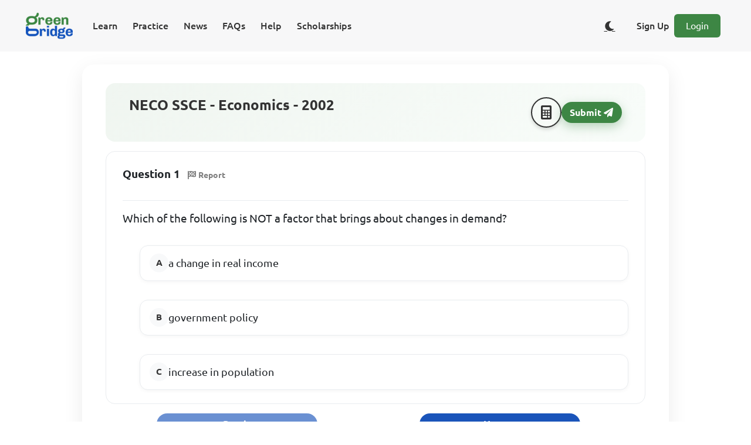

--- FILE ---
content_type: text/html;charset=UTF-8
request_url: https://www.supergb.com/cbt/assessment/take/NECO/PRACTICE/c5749df8-4cdf-4c1f-90f8-12f818b8389d
body_size: 43194
content:
<!DOCTYPE html>
<html lang="en">
<head>
    
    
        
    <meta charset="UTF-8">
    <meta name="viewport" content="width=device-width, initial-scale=1, shrink-to-fit=no">
    <meta http-equiv="content-type" content="text/html;charset=utf-8"/>

    <link rel="shortcut icon" href="/cbt/images/icon/fav/favicon.ico"/>

    <link rel="icon" type="image/png" sizes="16x16" href="/cbt/images/icon/fav/favicon-16x16.png">
    <link rel="icon" type="image/png" sizes="32x32" href="/cbt/images/icon/fav/favicon-32x32.png">

    <link rel="icon" type="image/png" href="/cbt/images/icon/fav/android-chrome-512x512.png" sizes="512x512">
    <link rel="icon" type="image/png" href="/cbt/images/icon/fav/android-chrome-192x192.png" sizes="192x192">

    <link rel="apple-touch-icon" href="/cbt/images/icon/fav/apple-touch-icon.png">

    <link rel="manifest" href="/cbt/seo/site.webmanifest">

    <title>NECO SSCE - Economics - 2002 | Green Bridge CBT</title>

    <!-- Page Preview Meta -->
    
    
    
    
    

    

    

    

    
    
    
    
    
    

    <!--CSS-->
    <link rel="stylesheet" href="/cbt/webjars/sweetalert2/9.10.12/dist/sweetalert2.css"/>
    <link rel="stylesheet" href="/cbt/webjars/bootstrap/5.1.3/css/bootstrap.min.css"/>
    <link rel="stylesheet" href="/cbt/webjars/font-awesome/6.1.0/css/all.css"/>
    <link rel="stylesheet" href="/cbt/webjars/animate.css/4.1.1/animate.css"/>
    <link rel="stylesheet" href="/cbt/webjars/katex/0.16.0/dist/katex.min.css">

    <!--JS-->
    <script src="/cbt/webjars/jquery/3.6.0/jquery.min.js"></script>
    <script src="/cbt/webjars/bootstrap/5.1.3/js/bootstrap.bundle.min.js"></script>
    <script src="/cbt/webjars/sweetalert2/9.10.12/dist/sweetalert2.js"></script>

    <script type="module" src="/cbt/js/modules/util.js"></script>
    <script type="module" src="/cbt/js/modules/uiutil.js"></script>
    <script type="module" src="/cbt/js/modules/rest-util.js"></script>
    <script type="text/javascript" src="/cbt/webjars/katex/0.16.0/dist/katex.min.js"></script>
    <script type="text/javascript" src="/cbt/webjars/katex/0.16.0/dist/contrib/auto-render.min.js"></script>

    <!-- Theme Toggle Script - Load early to prevent flash of wrong theme -->
    <script src="/cbt/js/theme-toggle.js"></script>

    <!--Font-->
    <link rel="stylesheet" href="/cbt/webjars/ubuntu-fontface/0.1.13/ubuntu.min.css">

    <!-- Google tag (gtag.js) -->
    <script async src="https://www.googletagmanager.com/gtag/js?id=G-WQHJZ4NFHH"></script>

    <script>
        window.dataLayer = window.dataLayer || [];

        function gtag() {
            dataLayer.push(arguments);
        }

        gtag('js', new Date());

        gtag('config', 'G-WQHJZ4NFHH');
    </script>

    <!-- Ads -->
    
        
    <script async src="https://pagead2.googlesyndication.com/pagead/js/adsbygoogle.js?client=ca-pub-2492367621617219"
            crossorigin="anonymous"></script>

    


    

    <!-- Page Preview Meta -->
    
    <meta property="og:title"
          content="NECO SSCE - Economics - 2002 | Green Bridge CBT"/>

    <meta property="og:description" content="Practice with NECO SSCE - Economics - 2002 questions. Access thousands of free past questions for WAEC, NECO and JAMB/UTME on Green Bridge."/>

    <meta property="og:type" content="website"/>

    <meta property="og:url" content="https://www.supergb.com/cbt/assessment/take/NECO/PRACTICE/c5749df8-4cdf-4c1f-90f8-12f818b8389d"/>

    <meta property="og:image"
          content="https://www.supergb.com/cbt/images/banner/bnr_web_all_the_practice.png"/>

    <meta property="og:locale"
          content="en_GB"/>

    <meta property="og:site_name" content="Green Bridge CBT"/>

    <meta name="description" content="Practice with NECO SSCE - Economics - 2002 questions. Access thousands of free past questions for WAEC, NECO and JAMB/UTME on Green Bridge.">

    <meta property="twitter:card" content="summary_large_image">
    <meta property="twitter:url" content="https://www.supergb.com/cbt/assessment/take/NECO/PRACTICE/c5749df8-4cdf-4c1f-90f8-12f818b8389d">
    <meta property="twitter:site" content="@greenbridgecbt">
    
    <meta property="twitter:title" content="NECO SSCE - Economics - 2002 | Green Bridge CBT">
    <meta property="twitter:description"
          content="Practice with NECO SSCE - Economics - 2002 questions. Access thousands of free past questions for WAEC, NECO and JAMB/UTME on Green Bridge.">
    <meta property="twitter:image" content="https://www.supergb.com/cbt/images/banner/bnr_web_all_the_practice.png">

    <!--Custom-->
    <link rel="stylesheet" type="text/css" href="/cbt/css/take-single-assessment.css">
    <link rel="stylesheet" type="text/css" href="/cbt/css/lib/calculator.css">

    <!--Structured Data-->
    <script type="application/ld+json">{"@id":"c5749df8-4cdf-4c1f-90f8-12f818b8389d","@context":"https://schema.org/","@type":"Quiz","name":"NECO SSCE - Economics - 2002","typicalAgeRange":"12-35","educationalLevel":"intermediate","assesses":"Economics","educationalAlignment":[{"@type":"AlignmentObject","alignmentType":"educationalSubject","targetName":"Economics"}],"about":{"@type":"about","name":"NECO SSCE - Economics - 2002"},"hasPart":[{"@type":"Question","eduQuestionType":"Multiple choice","learningResourceType":"Practice problem","text":"The contribution of petroleum to the economy of nigerian is most prominent in the area of","encodingFormat":"text/markdown","suggestedAnswer":[{"@type":"Answer","position":0,"encodingFormat":"text/markdown","text":"employment generation"},{"@type":"Answer","position":1,"encodingFormat":"text/markdown","text":"fuel provision"},{"@type":"Answer","position":2,"encodingFormat":"text/markdown","text":"infrastructural development"},{"@type":"Answer","position":3,"encodingFormat":"text/markdown","text":"revenue generation"},{"@type":"Answer","position":4,"encodingFormat":"text/markdown","text":"technical know-how"}],"acceptedAnswer":{"@type":"Answer","position":3,"encodingFormat":"text/markdown","text":"revenue generation"},"answerExplanation":{"@type":"Comment","text":null}},{"@type":"Question","eduQuestionType":"Multiple choice","learningResourceType":"Practice problem","text":"In production, total cost comprises of","encodingFormat":"text/markdown","suggestedAnswer":[{"@type":"Answer","position":0,"encodingFormat":"text/markdown","text":"averages cost and marginal cost"},{"@type":"Answer","position":1,"encodingFormat":"text/markdown","text":"variable cost and averages cost"},{"@type":"Answer","position":2,"encodingFormat":"text/markdown","text":"variable cost and fixed cost"},{"@type":"Answer","position":3,"encodingFormat":"text/markdown","text":"marginal cost and variable cost"},{"@type":"Answer","position":4,"encodingFormat":"text/markdown","text":"fixed cost and averages cost"}],"acceptedAnswer":{"@type":"Answer","position":2,"encodingFormat":"text/markdown","text":"variable cost and fixed cost"},"answerExplanation":{"@type":"Comment","text":null}},{"@type":"Question","eduQuestionType":"Multiple choice","learningResourceType":"Practice problem","text":"What is the median term in the distribution below ;14, 13 29 ,15 ,13,17 ,12,","encodingFormat":"text/markdown","suggestedAnswer":[{"@type":"Answer","position":0,"encodingFormat":"text/markdown","text":"12"},{"@type":"Answer","position":1,"encodingFormat":"text/markdown","text":"13"},{"@type":"Answer","position":2,"encodingFormat":"text/markdown","text":"14"},{"@type":"Answer","position":3,"encodingFormat":"text/markdown","text":"15"},{"@type":"Answer","position":4,"encodingFormat":"text/markdown","text":"29"}],"acceptedAnswer":{"@type":"Answer","position":2,"encodingFormat":"text/markdown","text":"14"},"answerExplanation":{"@type":"Comment","text":null}},{"@type":"Question","eduQuestionType":"Multiple choice","learningResourceType":"Practice problem","text":"The act of cultivating land and rearing of animal for man’s use is","encodingFormat":"text/markdown","suggestedAnswer":[{"@type":"Answer","position":0,"encodingFormat":"text/markdown","text":"agriculture"},{"@type":"Answer","position":1,"encodingFormat":"text/markdown","text":"mono culture"},{"@type":"Answer","position":2,"encodingFormat":"text/markdown","text":"forestry"},{"@type":"Answer","position":3,"encodingFormat":"text/markdown","text":"aqua-science"},{"@type":"Answer","position":4,"encodingFormat":"text/markdown","text":"horticulture"}],"acceptedAnswer":{"@type":"Answer","position":0,"encodingFormat":"text/markdown","text":"agriculture"},"answerExplanation":{"@type":"Comment","text":null}},{"@type":"Question","eduQuestionType":"Multiple choice","learningResourceType":"Practice problem","text":"Which of the following measure will NOT serves as a control during inflation period?","encodingFormat":"text/markdown","suggestedAnswer":[{"@type":"Answer","position":0,"encodingFormat":"text/markdown","text":"increase in personal income tax"},{"@type":"Answer","position":1,"encodingFormat":"text/markdown","text":"increase in bank rate and interest"},{"@type":"Answer","position":2,"encodingFormat":"text/markdown","text":"increase in government capital expenditure"},{"@type":"Answer","position":3,"encodingFormat":"text/markdown","text":"reduction in money supply"},{"@type":"Answer","position":4,"encodingFormat":"text/markdown","text":"reduction in government recurrent expenditure"}],"acceptedAnswer":{"@type":"Answer","position":2,"encodingFormat":"text/markdown","text":"increase in government capital expenditure"},"answerExplanation":{"@type":"Comment","text":null}},{"@type":"Question","eduQuestionType":"Multiple choice","learningResourceType":"Practice problem","text":"The middle value of an array figure arranged in descending order is referred to as the","encodingFormat":"text/markdown","suggestedAnswer":[{"@type":"Answer","position":0,"encodingFormat":"text/markdown","text":"equation"},{"@type":"Answer","position":1,"encodingFormat":"text/markdown","text":"mean"},{"@type":"Answer","position":2,"encodingFormat":"text/markdown","text":"Median"},{"@type":"Answer","position":3,"encodingFormat":"text/markdown","text":"mode"},{"@type":"Answer","position":4,"encodingFormat":"text/markdown","text":"Variance"}],"acceptedAnswer":{"@type":"Answer","position":2,"encodingFormat":"text/markdown","text":"Median"},"answerExplanation":{"@type":"Comment","text":null}},{"@type":"Question","eduQuestionType":"Multiple choice","learningResourceType":"Practice problem","text":"The Nigerian indigenization decree process involves","encodingFormat":"text/markdown","suggestedAnswer":[{"@type":"Answer","position":0,"encodingFormat":"text/markdown","text":"5 phases"},{"@type":"Answer","position":1,"encodingFormat":"text/markdown","text":"6 phases"},{"@type":"Answer","position":2,"encodingFormat":"text/markdown","text":"4 phases"},{"@type":"Answer","position":3,"encodingFormat":"text/markdown","text":"3 phases"},{"@type":"Answer","position":4,"encodingFormat":"text/markdown","text":"2 phases"}],"acceptedAnswer":{"@type":"Answer","position":3,"encodingFormat":"text/markdown","text":"3 phases"},"answerExplanation":{"@type":"Comment","text":null}},{"@type":"Question","eduQuestionType":"Multiple choice","learningResourceType":"Practice problem","text":"An economic system in which individual control the productive resources is known as","encodingFormat":"text/markdown","suggestedAnswer":[{"@type":"Answer","position":0,"encodingFormat":"text/markdown","text":"capitalism"},{"@type":"Answer","position":1,"encodingFormat":"text/markdown","text":"communism"},{"@type":"Answer","position":2,"encodingFormat":"text/markdown","text":"freedomism"},{"@type":"Answer","position":3,"encodingFormat":"text/markdown","text":"socialism"},{"@type":"Answer","position":4,"encodingFormat":"text/markdown","text":"welfarism"}],"acceptedAnswer":{"@type":"Answer","position":0,"encodingFormat":"text/markdown","text":"capitalism"},"answerExplanation":{"@type":"Comment","text":null}},{"@type":"Question","eduQuestionType":"Multiple choice","learningResourceType":"Practice problem","text":"Which of these is a necessary condition for trade by barter?","encodingFormat":"text/markdown","suggestedAnswer":[{"@type":"Answer","position":0,"encodingFormat":"text/markdown","text":"double coincidence of wants"},{"@type":"Answer","position":1,"encodingFormat":"text/markdown","text":"double exchange rate"},{"@type":"Answer","position":2,"encodingFormat":"text/markdown","text":"durability of goods"},{"@type":"Answer","position":3,"encodingFormat":"text/markdown","text":"divisibility of commodities"},{"@type":"Answer","position":4,"encodingFormat":"text/markdown","text":"homogeneity of goods"}],"acceptedAnswer":{"@type":"Answer","position":0,"encodingFormat":"text/markdown","text":"double coincidence of wants"},"answerExplanation":{"@type":"Comment","text":null}},{"@type":"Question","eduQuestionType":"Multiple choice","learningResourceType":"Practice problem","text":"Which of the following is NOT a feature of capitalism ?","encodingFormat":"text/markdown","suggestedAnswer":[{"@type":"Answer","position":0,"encodingFormat":"text/markdown","text":"detailed economics planning"},{"@type":"Answer","position":1,"encodingFormat":"text/markdown","text":"Free enterprise"},{"@type":"Answer","position":2,"encodingFormat":"text/markdown","text":"competition"},{"@type":"Answer","position":3,"encodingFormat":"text/markdown","text":"private ownership of property"},{"@type":"Answer","position":4,"encodingFormat":"text/markdown","text":"Entrepreneurs and the pursuit of profit"}],"acceptedAnswer":{"@type":"Answer","position":0,"encodingFormat":"text/markdown","text":"detailed economics planning"},"answerExplanation":{"@type":"Comment","text":null}},{"@type":"Question","eduQuestionType":"Multiple choice","learningResourceType":"Practice problem","text":"One of the function of united nation conference on trade and development (UNTAD) is to","encodingFormat":"text/markdown","suggestedAnswer":[{"@type":"Answer","position":0,"encodingFormat":"text/markdown","text":"carry out feasibility study for projects in less developed countries"},{"@type":"Answer","position":1,"encodingFormat":"text/markdown","text":"increase impact of developed countries over less developed countries"},{"@type":"Answer","position":2,"encodingFormat":"text/markdown","text":"increase share of less developed countries in world trade"},{"@type":"Answer","position":3,"encodingFormat":"text/markdown","text":"make goods available in developed countries"},{"@type":"Answer","position":4,"encodingFormat":"text/markdown","text":"transfer technology from developed to less developed countries"}],"acceptedAnswer":{"@type":"Answer","position":2,"encodingFormat":"text/markdown","text":"increase share of less developed countries in world trade"},"answerExplanation":{"@type":"Comment","text":null}},{"@type":"Question","eduQuestionType":"Multiple choice","learningResourceType":"Practice problem","text":"Disposable income in national income accounting is an income which","encodingFormat":"text/markdown","suggestedAnswer":[{"@type":"Answer","position":0,"encodingFormat":"text/markdown","text":"cannot be used again"},{"@type":"Answer","position":1,"encodingFormat":"text/markdown","text":"is available for consumption and saving"},{"@type":"Answer","position":2,"encodingFormat":"text/markdown","text":"is a available to disabled people"},{"@type":"Answer","position":3,"encodingFormat":"text/markdown","text":"must be wasted once and for all"},{"@type":"Answer","position":4,"encodingFormat":"text/markdown","text":"pensioners receive from the treasury board"}],"acceptedAnswer":{"@type":"Answer","position":1,"encodingFormat":"text/markdown","text":"is available for consumption and saving"},"answerExplanation":{"@type":"Comment","text":null}},{"@type":"Question","eduQuestionType":"Multiple choice","learningResourceType":"Practice problem","text":"A producer who can only influence the price of his product but canNOT determine the quantity to be sold is referred to as","encodingFormat":"text/markdown","suggestedAnswer":[{"@type":"Answer","position":0,"encodingFormat":"text/markdown","text":"duopoly"},{"@type":"Answer","position":1,"encodingFormat":"text/markdown","text":"monopolist"},{"@type":"Answer","position":2,"encodingFormat":"text/markdown","text":"monopsonist"},{"@type":"Answer","position":3,"encodingFormat":"text/markdown","text":"oligopoly"},{"@type":"Answer","position":4,"encodingFormat":"text/markdown","text":"perfect competitor"}],"acceptedAnswer":{"@type":"Answer","position":1,"encodingFormat":"text/markdown","text":"monopolist"},"answerExplanation":{"@type":"Comment","text":null}},{"@type":"Question","eduQuestionType":"Multiple choice","learningResourceType":"Practice problem","text":"Which of the folowing NOT among the objectives of OPEC?","encodingFormat":"text/markdown","suggestedAnswer":[{"@type":"Answer","position":0,"encodingFormat":"text/markdown","text":"to stabilize the revenue from oil to producing countries"},{"@type":"Answer","position":1,"encodingFormat":"text/markdown","text":"to stabilize the price of iol in the world market"},{"@type":"Answer","position":2,"encodingFormat":"text/markdown","text":"to make sure that oil flows to all the consuming countries"},{"@type":"Answer","position":3,"encodingFormat":"text/markdown","text":"to estabilished petroleum refineries in all member state"},{"@type":"Answer","position":4,"encodingFormat":"text/markdown","text":"to co-ordinate and harmonize the oil policies of member countries"}],"acceptedAnswer":{"@type":"Answer","position":1,"encodingFormat":"text/markdown","text":"to stabilize the price of iol in the world market"},"answerExplanation":{"@type":"Comment","text":null}},{"@type":"Question","eduQuestionType":"Multiple choice","learningResourceType":"Practice problem","text":"The demand for labour in an economy is a depiction of","encodingFormat":"text/markdown","suggestedAnswer":[{"@type":"Answer","position":0,"encodingFormat":"text/markdown","text":"competitive demand"},{"@type":"Answer","position":1,"encodingFormat":"text/markdown","text":"Composite demand"},{"@type":"Answer","position":2,"encodingFormat":"text/markdown","text":"Complementary demand"},{"@type":"Answer","position":3,"encodingFormat":"text/markdown","text":"Deductive demand"},{"@type":"Answer","position":4,"encodingFormat":"text/markdown","text":"derived demand"}],"acceptedAnswer":{"@type":"Answer","position":4,"encodingFormat":"text/markdown","text":"derived demand"},"answerExplanation":{"@type":"Comment","text":null}},{"@type":"Question","eduQuestionType":"Multiple choice","learningResourceType":"Practice problem","text":"If government in a fiscal year has its revenue receipts less than the expenditure, such country is having","encodingFormat":"text/markdown","suggestedAnswer":[{"@type":"Answer","position":0,"encodingFormat":"text/markdown","text":"balanced budget"},{"@type":"Answer","position":1,"encodingFormat":"text/markdown","text":"deficit budget"},{"@type":"Answer","position":2,"encodingFormat":"text/markdown","text":"favorable budget"},{"@type":"Answer","position":3,"encodingFormat":"text/markdown","text":"surplus budget"},{"@type":"Answer","position":4,"encodingFormat":"text/markdown","text":"unfavorable budget"}],"acceptedAnswer":{"@type":"Answer","position":1,"encodingFormat":"text/markdown","text":"deficit budget"},"answerExplanation":{"@type":"Comment","text":null}},{"@type":"Question","eduQuestionType":"Multiple choice","learningResourceType":"Practice problem","text":"Which of these is NOT associated with the problem of internal trade?","encodingFormat":"text/markdown","suggestedAnswer":[{"@type":"Answer","position":0,"encodingFormat":"text/markdown","text":"bargaining"},{"@type":"Answer","position":1,"encodingFormat":"text/markdown","text":"lack of specialization"},{"@type":"Answer","position":2,"encodingFormat":"text/markdown","text":"market trade unions"},{"@type":"Answer","position":3,"encodingFormat":"text/markdown","text":"natural barriers"},{"@type":"Answer","position":4,"encodingFormat":"text/markdown","text":"large number of middlemen"}],"acceptedAnswer":{"@type":"Answer","position":3,"encodingFormat":"text/markdown","text":"natural barriers"},"answerExplanation":{"@type":"Comment","text":null}},{"@type":"Question","eduQuestionType":"Multiple choice","learningResourceType":"Practice problem","text":"Government expenditure on universal basic education and subsidy on agriculture are aimed at","encodingFormat":"text/markdown","suggestedAnswer":[{"@type":"Answer","position":0,"encodingFormat":"text/markdown","text":"encouraging growth of the economy"},{"@type":"Answer","position":1,"encodingFormat":"text/markdown","text":"projecting images of government"},{"@type":"Answer","position":2,"encodingFormat":"text/markdown","text":"re-allocation of resources"},{"@type":"Answer","position":3,"encodingFormat":"text/markdown","text":"redistribution of income and wealth"},{"@type":"Answer","position":4,"encodingFormat":"text/markdown","text":"stabilization of the economy"}],"acceptedAnswer":{"@type":"Answer","position":2,"encodingFormat":"text/markdown","text":"re-allocation of resources"},"answerExplanation":{"@type":"Comment","text":null}},{"@type":"Question","eduQuestionType":"Multiple choice","learningResourceType":"Practice problem","text":"In a two-sector economy, income is a function of","encodingFormat":"text/markdown","suggestedAnswer":[{"@type":"Answer","position":0,"encodingFormat":"text/markdown","text":"consumption + investment"},{"@type":"Answer","position":1,"encodingFormat":"text/markdown","text":"consumption + investment + tax"},{"@type":"Answer","position":2,"encodingFormat":"text/markdown","text":"consumption + investment + expenditure"},{"@type":"Answer","position":3,"encodingFormat":"text/markdown","text":"consumption + exports + imports"},{"@type":"Answer","position":4,"encodingFormat":"text/markdown","text":"saving + investment"}],"acceptedAnswer":{"@type":"Answer","position":0,"encodingFormat":"text/markdown","text":"consumption + investment"},"answerExplanation":{"@type":"Comment","text":null}},{"@type":"Question","eduQuestionType":"Multiple choice","learningResourceType":"Practice problem","text":"The comparison of the standard of living between Nigeria and Ghana is best down through the use of","encodingFormat":"text/markdown","suggestedAnswer":[{"@type":"Answer","position":0,"encodingFormat":"text/markdown","text":"gross domestic product"},{"@type":"Answer","position":1,"encodingFormat":"text/markdown","text":"gross National incomes"},{"@type":"Answer","position":2,"encodingFormat":"text/markdown","text":"Net disposable income"},{"@type":"Answer","position":3,"encodingFormat":"text/markdown","text":"Net National income"},{"@type":"Answer","position":4,"encodingFormat":"text/markdown","text":"per capita income"}],"acceptedAnswer":{"@type":"Answer","position":4,"encodingFormat":"text/markdown","text":"per capita income"},"answerExplanation":{"@type":"Comment","text":null}},{"@type":"Question","eduQuestionType":"Multiple choice","learningResourceType":"Practice problem","text":"In income determination theory, acceleration principles shows that","encodingFormat":"text/markdown","suggestedAnswer":[{"@type":"Answer","position":0,"encodingFormat":"text/markdown","text":"income is the cause, while investment is the effect investment"},{"@type":"Answer","position":1,"encodingFormat":"text/markdown","text":"income and investment are both causes"},{"@type":"Answer","position":2,"encodingFormat":"text/markdown","text":"income and investment are both effects"},{"@type":"Answer","position":3,"encodingFormat":"text/markdown","text":"incomes is of on effect on investment"},{"@type":"Answer","position":4,"encodingFormat":"text/markdown","text":"investment is the causes, while income is the effects"}],"acceptedAnswer":{"@type":"Answer","position":0,"encodingFormat":"text/markdown","text":"income is the cause, while investment is the effect investment"},"answerExplanation":{"@type":"Comment","text":null}},{"@type":"Question","eduQuestionType":"Multiple choice","learningResourceType":"Practice problem","text":"The bank established to finances project aimed at promoting economic and social development within the African continent is","encodingFormat":"text/markdown","suggestedAnswer":[{"@type":"Answer","position":0,"encodingFormat":"text/markdown","text":"African bank for commerce and industry"},{"@type":"Answer","position":1,"encodingFormat":"text/markdown","text":"African development bank"},{"@type":"Answer","position":2,"encodingFormat":"text/markdown","text":"economic bank for African"},{"@type":"Answer","position":3,"encodingFormat":"text/markdown","text":"recovery fund bank for Africa"},{"@type":"Answer","position":4,"encodingFormat":"text/markdown","text":"Africa currency board bank"}],"acceptedAnswer":{"@type":"Answer","position":1,"encodingFormat":"text/markdown","text":"African development bank"},"answerExplanation":{"@type":"Comment","text":null}},{"@type":"Question","eduQuestionType":"Multiple choice","learningResourceType":"Practice problem","text":"When an economy is having a balance of payment surplus the best alternative opened to it is to","encodingFormat":"text/markdown","suggestedAnswer":[{"@type":"Answer","position":0,"encodingFormat":"text/markdown","text":"borrow from abroad"},{"@type":"Answer","position":1,"encodingFormat":"text/markdown","text":"devalue its currency"},{"@type":"Answer","position":2,"encodingFormat":"text/markdown","text":"increase its foreign reserve"},{"@type":"Answer","position":3,"encodingFormat":"text/markdown","text":"promote imports into the country"},{"@type":"Answer","position":4,"encodingFormat":"text/markdown","text":"sell out its foreign assets"}],"acceptedAnswer":{"@type":"Answer","position":2,"encodingFormat":"text/markdown","text":"increase its foreign reserve"},"answerExplanation":{"@type":"Comment","text":null}},{"@type":"Question","eduQuestionType":"Multiple choice","learningResourceType":"Practice problem","text":"The following are reward for factors of production EXCEPT","encodingFormat":"text/markdown","suggestedAnswer":[{"@type":"Answer","position":0,"encodingFormat":"text/markdown","text":"interests"},{"@type":"Answer","position":1,"encodingFormat":"text/markdown","text":"profit"},{"@type":"Answer","position":2,"encodingFormat":"text/markdown","text":"Rent and commissions"},{"@type":"Answer","position":3,"encodingFormat":"text/markdown","text":"rates and deposits"},{"@type":"Answer","position":4,"encodingFormat":"text/markdown","text":"wage and salaries"}],"acceptedAnswer":{"@type":"Answer","position":3,"encodingFormat":"text/markdown","text":"rates and deposits"},"answerExplanation":{"@type":"Comment","text":null}},{"@type":"Question","eduQuestionType":"Multiple choice","learningResourceType":"Practice problem","text":"The willingness of an individual backed up with purchasing power at a given time is","encodingFormat":"text/markdown","suggestedAnswer":[{"@type":"Answer","position":0,"encodingFormat":"text/markdown","text":"demand"},{"@type":"Answer","position":1,"encodingFormat":"text/markdown","text":"desire"},{"@type":"Answer","position":2,"encodingFormat":"text/markdown","text":"effective demand"},{"@type":"Answer","position":3,"encodingFormat":"text/markdown","text":"utility"},{"@type":"Answer","position":4,"encodingFormat":"text/markdown","text":"want"}],"acceptedAnswer":{"@type":"Answer","position":2,"encodingFormat":"text/markdown","text":"effective demand"},"answerExplanation":{"@type":"Comment","text":null}},{"@type":"Question","eduQuestionType":"Multiple choice","learningResourceType":"Practice problem","text":"The following are type of business organization EXCEPT","encodingFormat":"text/markdown","suggestedAnswer":[{"@type":"Answer","position":0,"encodingFormat":"text/markdown","text":"co-operative society"},{"@type":"Answer","position":1,"encodingFormat":"text/markdown","text":"Entrepreneurship"},{"@type":"Answer","position":2,"encodingFormat":"text/markdown","text":"partnership"},{"@type":"Answer","position":3,"encodingFormat":"text/markdown","text":"public corporation"},{"@type":"Answer","position":4,"encodingFormat":"text/markdown","text":"Sole proprietorship"}],"acceptedAnswer":{"@type":"Answer","position":1,"encodingFormat":"text/markdown","text":"Entrepreneurship"},"answerExplanation":{"@type":"Comment","text":null}},{"@type":"Question","eduQuestionType":"Multiple choice","learningResourceType":"Practice problem","text":"Tc/Q =","encodingFormat":"text/markdown","suggestedAnswer":[{"@type":"Answer","position":0,"encodingFormat":"text/markdown","text":"marginal cost"},{"@type":"Answer","position":1,"encodingFormat":"text/markdown","text":"Average coat"},{"@type":"Answer","position":2,"encodingFormat":"text/markdown","text":"total cost"},{"@type":"Answer","position":3,"encodingFormat":"text/markdown","text":"equilibrium level"}],"acceptedAnswer":{"@type":"Answer","position":1,"encodingFormat":"text/markdown","text":"Average coat"},"answerExplanation":{"@type":"Comment","text":null}},{"@type":"Question","eduQuestionType":"Multiple choice","learningResourceType":"Practice problem","text":"Which of the following is NOT a factor that brings about changes in demand?","encodingFormat":"text/markdown","suggestedAnswer":[{"@type":"Answer","position":0,"encodingFormat":"text/markdown","text":"a change in real income"},{"@type":"Answer","position":1,"encodingFormat":"text/markdown","text":"government policy"},{"@type":"Answer","position":2,"encodingFormat":"text/markdown","text":"increase in population"},{"@type":"Answer","position":3,"encodingFormat":"text/markdown","text":"the price of the good or service"},{"@type":"Answer","position":4,"encodingFormat":"text/markdown","text":"taste and fashion"}],"acceptedAnswer":{"@type":"Answer","position":1,"encodingFormat":"text/markdown","text":"government policy"},"answerExplanation":{"@type":"Comment","text":null}},{"@type":"Question","eduQuestionType":"Multiple choice","learningResourceType":"Practice problem","text":"An economic system in which the decision on what and how to produce is determined by the individual is called","encodingFormat":"text/markdown","suggestedAnswer":[{"@type":"Answer","position":0,"encodingFormat":"text/markdown","text":"capitalism"},{"@type":"Answer","position":1,"encodingFormat":"text/markdown","text":"communism"},{"@type":"Answer","position":2,"encodingFormat":"text/markdown","text":"Socialism"},{"@type":"Answer","position":3,"encodingFormat":"text/markdown","text":"traditionalism"},{"@type":"Answer","position":4,"encodingFormat":"text/markdown","text":"welfarism"}],"acceptedAnswer":{"@type":"Answer","position":0,"encodingFormat":"text/markdown","text":"capitalism"},"answerExplanation":{"@type":"Comment","text":null}},{"@type":"Question","eduQuestionType":"Multiple choice","learningResourceType":"Practice problem","text":"Long-run in economic mean a period of time in which","encodingFormat":"text/markdown","suggestedAnswer":[{"@type":"Answer","position":0,"encodingFormat":"text/markdown","text":"all factor inputs are not being used"},{"@type":"Answer","position":1,"encodingFormat":"text/markdown","text":"all factor inputs are variable"},{"@type":"Answer","position":2,"encodingFormat":"text/markdown","text":"all factor inputs are fixed"},{"@type":"Answer","position":3,"encodingFormat":"text/markdown","text":"only few factor inputs are variable"},{"@type":"Answer","position":4,"encodingFormat":"text/markdown","text":"firms are not producing at all"}],"acceptedAnswer":{"@type":"Answer","position":1,"encodingFormat":"text/markdown","text":"all factor inputs are variable"},"answerExplanation":{"@type":"Comment","text":null}},{"@type":"Question","eduQuestionType":"Multiple choice","learningResourceType":"Practice problem","text":"If the prices of a commodity increases from N8.00 to N10.00 and the demand decreases from 100 to 80 respectively, what is the price elasticity of demand for the commodity?","encodingFormat":"text/markdown","suggestedAnswer":[{"@type":"Answer","position":0,"encodingFormat":"text/markdown","text":"0.5"},{"@type":"Answer","position":1,"encodingFormat":"text/markdown","text":"0.8"},{"@type":"Answer","position":2,"encodingFormat":"text/markdown","text":"1"},{"@type":"Answer","position":3,"encodingFormat":"text/markdown","text":"1.5"},{"@type":"Answer","position":4,"encodingFormat":"text/markdown","text":"1.8"}],"acceptedAnswer":{"@type":"Answer","position":1,"encodingFormat":"text/markdown","text":"0.8"},"answerExplanation":{"@type":"Comment","text":null}},{"@type":"Question","eduQuestionType":"Multiple choice","learningResourceType":"Practice problem","text":"A market situation with few sellers and many buyers is called","encodingFormat":"text/markdown","suggestedAnswer":[{"@type":"Answer","position":0,"encodingFormat":"text/markdown","text":"monopoly"},{"@type":"Answer","position":1,"encodingFormat":"text/markdown","text":"duopoly"},{"@type":"Answer","position":2,"encodingFormat":"text/markdown","text":"oligopoly"},{"@type":"Answer","position":3,"encodingFormat":"text/markdown","text":"perfect competition"},{"@type":"Answer","position":4,"encodingFormat":"text/markdown","text":"monopsony"}],"acceptedAnswer":{"@type":"Answer","position":2,"encodingFormat":"text/markdown","text":"oligopoly"},"answerExplanation":{"@type":"Comment","text":null}},{"@type":"Question","eduQuestionType":"Multiple choice","learningResourceType":"Practice problem","text":"The 1962-1968 development plan in nigerian failed because of","encodingFormat":"text/markdown","suggestedAnswer":[{"@type":"Answer","position":0,"encodingFormat":"text/markdown","text":"absence of indigenous bank"},{"@type":"Answer","position":1,"encodingFormat":"text/markdown","text":"higher exchange rate"},{"@type":"Answer","position":2,"encodingFormat":"text/markdown","text":"non availability of finance house"},{"@type":"Answer","position":3,"encodingFormat":"text/markdown","text":"movement of colonial masters"},{"@type":"Answer","position":4,"encodingFormat":"text/markdown","text":"over dependency on foreign capital"}],"acceptedAnswer":{"@type":"Answer","position":4,"encodingFormat":"text/markdown","text":"over dependency on foreign capital"},"answerExplanation":{"@type":"Comment","text":null}},{"@type":"Question","eduQuestionType":"Multiple choice","learningResourceType":"Practice problem","text":"The main disadvantages of deflationary policies is","encodingFormat":"text/markdown","suggestedAnswer":[{"@type":"Answer","position":0,"encodingFormat":"text/markdown","text":"full employment in the country"},{"@type":"Answer","position":1,"encodingFormat":"text/markdown","text":"increasing cost of living"},{"@type":"Answer","position":2,"encodingFormat":"text/markdown","text":"improved standard of living"},{"@type":"Answer","position":3,"encodingFormat":"text/markdown","text":"unemployment in the country"},{"@type":"Answer","position":4,"encodingFormat":"text/markdown","text":"under employment in the country"}],"acceptedAnswer":{"@type":"Answer","position":3,"encodingFormat":"text/markdown","text":"unemployment in the country"},"answerExplanation":{"@type":"Comment","text":null}},{"@type":"Question","eduQuestionType":"Multiple choice","learningResourceType":"Practice problem","text":"Transcationary motive implies, holding money","encodingFormat":"text/markdown","suggestedAnswer":[{"@type":"Answer","position":0,"encodingFormat":"text/markdown","text":"for future investment"},{"@type":"Answer","position":1,"encodingFormat":"text/markdown","text":"for day to day expenses"},{"@type":"Answer","position":2,"encodingFormat":"text/markdown","text":"for unforeseen contingencies"},{"@type":"Answer","position":3,"encodingFormat":"text/markdown","text":"to settle previous debts"},{"@type":"Answer","position":4,"encodingFormat":"text/markdown","text":"to buy share in the stock exchange market"}],"acceptedAnswer":{"@type":"Answer","position":1,"encodingFormat":"text/markdown","text":"for day to day expenses"},"answerExplanation":{"@type":"Comment","text":null}},{"@type":"Question","eduQuestionType":"Multiple choice","learningResourceType":"Practice problem","text":"To discourage the consumption of harmful commodities, government should tax such commodities if they have","encodingFormat":"text/markdown","suggestedAnswer":[{"@type":"Answer","position":0,"encodingFormat":"text/markdown","text":"elastic demand"},{"@type":"Answer","position":1,"encodingFormat":"text/markdown","text":"inelastic demand"},{"@type":"Answer","position":2,"encodingFormat":"text/markdown","text":"negative demand"},{"@type":"Answer","position":3,"encodingFormat":"text/markdown","text":"positive demand"},{"@type":"Answer","position":4,"encodingFormat":"text/markdown","text":"unitary demand"}],"acceptedAnswer":{"@type":"Answer","position":1,"encodingFormat":"text/markdown","text":"inelastic demand"},"answerExplanation":{"@type":"Comment","text":null}},{"@type":"Question","eduQuestionType":"Multiple choice","learningResourceType":"Practice problem","text":"Remuneration of labour based on number of hours worked is known as","encodingFormat":"text/markdown","suggestedAnswer":[{"@type":"Answer","position":0,"encodingFormat":"text/markdown","text":"fees"},{"@type":"Answer","position":1,"encodingFormat":"text/markdown","text":"commission"},{"@type":"Answer","position":2,"encodingFormat":"text/markdown","text":"time-rates"},{"@type":"Answer","position":3,"encodingFormat":"text/markdown","text":"salary"},{"@type":"Answer","position":4,"encodingFormat":"text/markdown","text":"wages"}],"acceptedAnswer":{"@type":"Answer","position":2,"encodingFormat":"text/markdown","text":"time-rates"},"answerExplanation":{"@type":"Comment","text":null}},{"@type":"Question","eduQuestionType":"Multiple choice","learningResourceType":"Practice problem","text":"The formular used by the Expenditure approach to calculate National income is","encodingFormat":"text/markdown","suggestedAnswer":[{"@type":"Answer","position":0,"encodingFormat":"text/markdown","text":"Y=C + I + X - M –G"},{"@type":"Answer","position":1,"encodingFormat":"text/markdown","text":"Y= C + X – M – I + G"},{"@type":"Answer","position":2,"encodingFormat":"text/markdown","text":"Y = C + I + G + X – M"},{"@type":"Answer","position":3,"encodingFormat":"text/markdown","text":"Y = C – I + X – M + G"},{"@type":"Answer","position":4,"encodingFormat":"text/markdown","text":"Y = C + G – X + M – I"}],"acceptedAnswer":{"@type":"Answer","position":2,"encodingFormat":"text/markdown","text":"Y = C + I + G + X – M"},"answerExplanation":{"@type":"Comment","text":null}},{"@type":"Question","eduQuestionType":"Multiple choice","learningResourceType":"Practice problem","text":"Which of the following factors will NOT account for an outward shift of production possibility curve?","encodingFormat":"text/markdown","suggestedAnswer":[{"@type":"Answer","position":0,"encodingFormat":"text/markdown","text":"budgeting and planning based on expectations"},{"@type":"Answer","position":1,"encodingFormat":"text/markdown","text":"expansion in employment"},{"@type":"Answer","position":2,"encodingFormat":"text/markdown","text":"discovering and exploration of new resources"},{"@type":"Answer","position":3,"encodingFormat":"text/markdown","text":"introduction of improved production techniques"},{"@type":"Answer","position":4,"encodingFormat":"text/markdown","text":"skill improvement through education and training"}],"acceptedAnswer":{"@type":"Answer","position":0,"encodingFormat":"text/markdown","text":"budgeting and planning based on expectations"},"answerExplanation":{"@type":"Comment","text":null}},{"@type":"Question","eduQuestionType":"Multiple choice","learningResourceType":"Practice problem","text":"When combination of two goods which a consumer derive equal satisfaction is plotted on a graph, the graph is known as","encodingFormat":"text/markdown","suggestedAnswer":[{"@type":"Answer","position":0,"encodingFormat":"text/markdown","text":"demand curve"},{"@type":"Answer","position":1,"encodingFormat":"text/markdown","text":"indifference curve"},{"@type":"Answer","position":2,"encodingFormat":"text/markdown","text":"opportunity curve"},{"@type":"Answer","position":3,"encodingFormat":"text/markdown","text":"utility curve"},{"@type":"Answer","position":4,"encodingFormat":"text/markdown","text":"supply curve"}],"acceptedAnswer":{"@type":"Answer","position":1,"encodingFormat":"text/markdown","text":"indifference curve"},"answerExplanation":{"@type":"Comment","text":null}},{"@type":"Question","eduQuestionType":"Multiple choice","learningResourceType":"Practice problem","text":"The main function of retailer in the distribution channel is","encodingFormat":"text/markdown","suggestedAnswer":[{"@type":"Answer","position":0,"encodingFormat":"text/markdown","text":"advertising the product on behalf of manufacturers"},{"@type":"Answer","position":1,"encodingFormat":"text/markdown","text":"bulk breaking"},{"@type":"Answer","position":2,"encodingFormat":"text/markdown","text":"branding and packaging of good"},{"@type":"Answer","position":3,"encodingFormat":"text/markdown","text":"direct customer services"},{"@type":"Answer","position":4,"encodingFormat":"text/markdown","text":"storage facilities for finished products"}],"acceptedAnswer":{"@type":"Answer","position":3,"encodingFormat":"text/markdown","text":"direct customer services"},"answerExplanation":{"@type":"Comment","text":null}},{"@type":"Question","eduQuestionType":"Multiple choice","learningResourceType":"Practice problem","text":"One of the fundamental economic problem of every society is","encodingFormat":"text/markdown","suggestedAnswer":[{"@type":"Answer","position":0,"encodingFormat":"text/markdown","text":"allocation of scarce resource"},{"@type":"Answer","position":1,"encodingFormat":"text/markdown","text":"availability of market"},{"@type":"Answer","position":2,"encodingFormat":"text/markdown","text":"consumption pattern of inhabitant"},{"@type":"Answer","position":3,"encodingFormat":"text/markdown","text":"presence of middle man"},{"@type":"Answer","position":4,"encodingFormat":"text/markdown","text":"inadequate labour force"}],"acceptedAnswer":{"@type":"Answer","position":0,"encodingFormat":"text/markdown","text":"allocation of scarce resource"},"answerExplanation":{"@type":"Comment","text":null}},{"@type":"Question","eduQuestionType":"Multiple choice","learningResourceType":"Practice problem","text":"If commodities A & B are jointly demanded, what will be the effect of an increase in the price of A on the demand for commodity B?","encodingFormat":"text/markdown","suggestedAnswer":[{"@type":"Answer","position":0,"encodingFormat":"text/markdown","text":"decrease in demand for commodity B"},{"@type":"Answer","position":1,"encodingFormat":"text/markdown","text":"decrease in price of commodity B"},{"@type":"Answer","position":2,"encodingFormat":"text/markdown","text":"demand for commodity B remain constant"},{"@type":"Answer","position":3,"encodingFormat":"text/markdown","text":"increase in demand for commodity B"},{"@type":"Answer","position":4,"encodingFormat":"text/markdown","text":"increase in the price of commodity B"}],"acceptedAnswer":{"@type":"Answer","position":0,"encodingFormat":"text/markdown","text":"decrease in demand for commodity B"},"answerExplanation":{"@type":"Comment","text":null}},{"@type":"Question","eduQuestionType":"Multiple choice","learningResourceType":"Practice problem","text":"If the consumer demand for product X increases, as the demand for product, Y increases then the goods X and Y are","encodingFormat":"text/markdown","suggestedAnswer":[{"@type":"Answer","position":0,"encodingFormat":"text/markdown","text":"complimentary goods"},{"@type":"Answer","position":1,"encodingFormat":"text/markdown","text":"composite goods"},{"@type":"Answer","position":2,"encodingFormat":"text/markdown","text":"derived good"},{"@type":"Answer","position":3,"encodingFormat":"text/markdown","text":"independent goods"},{"@type":"Answer","position":4,"encodingFormat":"text/markdown","text":"substitute good"}],"acceptedAnswer":{"@type":"Answer","position":0,"encodingFormat":"text/markdown","text":"complimentary goods"},"answerExplanation":{"@type":"Comment","text":null}}]}</script>

    <!-- Canonical URL -->
    <link rel="canonical" href="https://www.supergb.com/cbt/assessment/take/NECO/PRACTICE/c5749df8-4cdf-4c1f-90f8-12f818b8389d"/>

</head>
<body>
<div id="now-loading-overlay">
    <div id="overlay">
        <div class="loading-panel">
            <div class="text-area">
                <p>Loading....</p>
            </div>
            <div class="strolling-box"></div>
        </div>
    </div>
</div>

<div class="container-fluid text-center d-block justify-content-center align-items-center align-content-center align-self-center">
    <div>
    <nav class="navbar navbar-expand-xl navbar-light fixed-top" id="app-default-nav-bar"
         style="background-color: #F7F7F8; border: none;">
        <div class="container-fluid">
            <a href="/cbt/index"
               class="navbar-brand" id="nav-bar-app-name-anchor">
                <img src="/cbt/images/icon/ic_app_logo_80x48.png" alt="Green Bridge CBT"/>
            </a>
            <button type="button" class="navbar-toggler" style="background-color: var(--primary-colour);"
                    data-bs-toggle="collapse"
                    data-bs-target="#navbarCollapse"
                    aria-controls="navbarCollapse" aria-expanded="false" aria-label="Toggle Navigation">
                <span class="navbar-toggler-icon">
                    <i class="fas fa-bars" style="color:#fff; font-size:28px;"></i>
                </span>
            </button>

            <div class="collapse navbar-collapse" id="navbarCollapse">
                <!-- Left side: Menu buttons -->
                <ul class="navbar-nav me-auto">
                    <li class="nav-item">
                        <a class="nav-link menu_btn" id="menu-btn-learn"
                           href="/cbt/users/learn">Learn</a>
                    </li>
                    <li class="nav-item">
                        <a class="nav-link menu_btn" id="menu-btn-practice"
                           href="/cbt/assessment/board/jamb">Practice</a>
                    </li>
                    <li class="nav-item">
                        <a class="nav-link menu_btn" id="menu-btn-news"
                           href="/cbt/users/journal">News</a>
                    </li>
                    <li class="nav-item">
                        <a class="nav-link menu_btn" id="menu-btn-faqs"
                           href="/cbt/users/faqs">FAQs</a>
                    </li>
                    <li class="nav-item">
                        <a class="nav-link menu_btn" id="menu-btn-help"
                           href="/cbt/users/help">Help</a>
                    </li>
                    <li class="nav-item">
                        <a class="nav-link menu_btn" id="menu-btn-scholarships"
                           href="/cbt/scholarships">Scholarships</a>
                    </li>
                </ul>

                <!-- Right side: Sign Up/Login or Dashboard/Logout, Language, WhatsApp -->
                <div class="navbar-nav d-flex align-items-center">
                    <!-- Show Dashboard and Logout when user is logged in -->
                    
                    <!-- Show Sign Up and Login when user is not logged in -->
                    <div class="d-flex align-items-center">
                        <!-- Theme Toggle Button -->
                        <button type="button" class="btn btn-link theme-toggle-btn me-2" id="theme-toggle-btn"
                                aria-label="Toggle dark/light theme" title="Toggle theme">
                            <i class="fas fa-moon" id="theme-toggle-icon"></i>
                        </button>
                        <a class="nav-link me-2 menu_btn" id="menu-btn-signup"
                           href="/cbt/users/signup">Sign Up</a>
                        <a class="btn btn-primary loginbtn me-2" id="menu-btn-login"
                           href="/cbt/users/login">Login</a>
                    </div>
                    
                </div>
            </div>
        </div>
    </nav>
</div>
</div>


    <div id="calculator-area" style="display: none;">
        <div id="dragzone">
            <div id="calculator-div" class="calculator calculator-container mx-auto">
                <input type="text" name="screen" id="calculator-display" class="calculator-display" value="" disabled/>
                <table class="calculator-table">
                    <tr>
                        <td>
                            <button class="calculator-button calculator-input" value="(">(</button>
                        </td>
                        <td>
                            <button class="calculator-button calculator-input" value=")">)</button>
                        </td>
                        <td>
                            <button id="clear" class="calculator-button calculator-clear-btn" value="C">C</button>
                        </td>
                        <td>
                            <button class="calculator-button calculator-operator calculator-input" value="%">%</button>
                        </td>
                    </tr>
                    <tr>
                        <td>
                            <button class="calculator-button calculator-number calculator-input" value="7">7</button>
                        </td>
                        <td>
                            <button class="calculator-button calculator-number calculator-input" value="8">8</button>
                        </td>
                        <td>
                            <button class="calculator-button calculator-number calculator-input" value="9">9</button>
                        </td>
                        <td>
                            <button class="calculator-button calculator-operator calculator-input" value="*">*</button>
                        </td>
                    </tr>
                    <tr>
                        <td>
                            <button class="calculator-button calculator-number calculator-input" value="4">4</button>
                        </td>
                        <td>
                            <button class="calculator-button calculator-number calculator-input" value="5">5</button>
                        </td>
                        <td>
                            <button class="calculator-button calculator-number calculator-input" value="6">6</button>
                        </td>
                        <td>
                            <button class="calculator-button calculator-operator calculator-input" value="-">-</button>
                        </td>
                    </tr>
                    <tr>
                        <td>
                            <button class="calculator-button calculator-number calculator-input" value="1">1</button>
                        </td>
                        <td>
                            <button class="calculator-button calculator-number calculator-input" value="2">2</button>
                        </td>
                        <td>
                            <button class="calculator-button calculator-number calculator-input" value="3">3</button>
                        </td>
                        <td>
                            <button class="calculator-button calculator-operator calculator-input" value="+">+</button>
                        </td>
                    </tr>
                    <tr>
                        <td>
                            <button class="calculator-button calculator-number calculator-input" value="0">0</button>
                        </td>
                        <td>
                            <button class="calculator-button calculator-input" value=".">.</button>
                        </td>
                        <td>
                            <button class="calculator-button calculator-operator calculator-input" value="/">/</button>
                        </td>
                        <td>
                            <button id="result" class="calculator-button calculator-result" value="=">=</button>
                        </td>
                    </tr>
                    <tr>
                        <td colspan="4">
                            <p style="font-size: small">Press &amp; Hold to Drag Around</p>
                        </td>
                    </tr>
                    <tr>
                        <td colspan="4" id="close-calculator-txt">
                            <p style="font-size: small; color: var(--secondary-colour);">Click Here to Close</p>
                        </td>
                    </tr>
                </table>
            </div>
        </div>
    </div>


<div id="all-assessments-container" class="all-assessment-container mb-3 mx-auto" data-assessment-ids="c5749df8-4cdf-4c1f-90f8-12f818b8389d">

    <!-- Assessment Selection Buttons -->
    

    <div class="container-fluid single-assessment-container mb-3 mx-auto"
         id="single-assessment-container-c5749df8-4cdf-4c1f-90f8-12f818b8389d">
        <!-- Assessment Info -->
        <div id="assessment-info-row" class="row mb-3 mx-auto text-center align-content-center" data-assessment-mode="PRACTICE">
            <div class="col-12 d-flex flex-column flex-md-row align-items-start justify-content-between">
                <div id="assessment-title-div">
                    <h1 id="c5749df8-4cdf-4c1f-90f8-12f818b8389d-assessment-title" class="h4">NECO SSCE - Economics - 2002</h1>
                </div>
                <div class="d-flex flex-row align-items-center gap-2 mt-2 mt-md-0">
                    
                    <div class="d-flex flex-row align-items-center gap-2">
                        <!-- Calculator Button (Icon-only) -->
                        
                            <button class="btn btn-sm assessment-calculator-btn assessment-calculator-icon-btn"
                                    type="button"
                                    id="assessment-calculator-btn"
                                    name="assessment-calculator-btn"
                                    title="Calculator" data-bs-toggle="tooltip" data-bs-placement="bottom">
                                <i class="fa-solid fa-calculator"></i>
                            </button>
                        
                        <!-- Submit Button - Visible on all screen sizes -->
                        <div>
                            <a id="c5749df8-4cdf-4c1f-90f8-12f818b8389d-submit-assessment-btn"
                               href="javascript:void(0)"
                               class="btn btn-success submit-assessment-btn assessment-header-submit-btn"
                               style="background-color: var(--primary-colour)" data-assessment-id="c5749df8-4cdf-4c1f-90f8-12f818b8389d" data-is-instant="false">
                                <b>Submit</b>
                                <i class="fas fa-paper-plane"></i>
                            </a>
                        </div>
                    </div>
                </div>
            </div>
        </div>

        <!-- Questions -->
        <div class="question-area">
            <div class="question-space question-space-c5749df8-4cdf-4c1f-90f8-12f818b8389d-1 question-space-c5749df8-4cdf-4c1f-90f8-12f818b8389d"
                 id="question-space-c5749df8-4cdf-4c1f-90f8-12f818b8389d-90a4bd35-e2ee-4243-bac4-4222bb3c5ee1"
                 data-question-id="90a4bd35-e2ee-4243-bac4-4222bb3c5ee1" data-assessment-id="c5749df8-4cdf-4c1f-90f8-12f818b8389d" data-question-type="MULTIPLE_CHOICE_QUESTION" data-question-index="1" style="display: ">
                

    <div>

        <!-- Associated Instruction (if any) -->
        

        <!-- Question Number & Report -->
        <p>
            <b class="question-preview-section-header">Question 1</b>
            <a id="report-question-btn-90a4bd35-e2ee-4243-bac4-4222bb3c5ee1"
               href="javascript:void(0)"
               style="border-radius: 90px;background: white !important; color: grey;"
               class="btn btn-danger btn-sm report-question-btn" data-question-id="90a4bd35-e2ee-4243-bac4-4222bb3c5ee1" data-question-type="MULTIPLE_CHOICE_QUESTION" data-assessment-id="c5749df8-4cdf-4c1f-90f8-12f818b8389d">
                <i class="fas fa-flag-checkered"></i>
                <b>Report</b>
            </a>
        </p>

        <!-- Question -->
        
            <div>
                
    <p id="question-text-90a4bd35-e2ee-4243-bac4-4222bb3c5ee1" class="question-text"
       style="font-size: large;"><p>Which of the following is NOT a factor that brings about changes in demand?</p></p>

    <div class="mcq-options-grid">
        

            <div class="input-group mcq-question-option-groupc5749df8-4cdf-4c1f-90f8-12f818b8389d-mcq-question-option-group"
                 id="mcq-question-option-group-90a4bd35-e2ee-4243-bac4-4222bb3c5ee1" data-question-index="1">
                <div class="d-grid w-100">
                    <div class="form-check mt-3 mt-sm-3 mt-lg-3 mt-md-3">
                        <input class="form-check-input mcq-question-option-radio" type="radio"
                               name="mcq-question-option-radio-c5749df8-4cdf-4c1f-90f8-12f818b8389d-1"
                               id="mcq-question-option-radio-c5749df8-4cdf-4c1f-90f8-12f818b8389d-a0afa6aa-4dce-42db-9365-27b845d7217e" data-option-index="0" data-option-id="a0afa6aa-4dce-42db-9365-27b845d7217e" data-question-id="90a4bd35-e2ee-4243-bac4-4222bb3c5ee1" data-assessment-id="c5749df8-4cdf-4c1f-90f8-12f818b8389d">
                        <label class="form-check-label mcq-option-label"
                               for="mcq-question-option-radio-a0afa6aa-4dce-42db-9365-27b845d7217e" data-option-id="a0afa6aa-4dce-42db-9365-27b845d7217e" data-question-id="90a4bd35-e2ee-4243-bac4-4222bb3c5ee1" data-assessment-id="c5749df8-4cdf-4c1f-90f8-12f818b8389d">
                            <span style="display: inline-flex;">
                                <span style="font-size: large;">a change in real income</span>

                                
                            </span>
                        </label>
                    </div>
                </div>

            </div>

        
        

            <div class="input-group mcq-question-option-groupc5749df8-4cdf-4c1f-90f8-12f818b8389d-mcq-question-option-group"
                 id="mcq-question-option-group-90a4bd35-e2ee-4243-bac4-4222bb3c5ee1" data-question-index="1">
                <div class="d-grid w-100">
                    <div class="form-check mt-3 mt-sm-3 mt-lg-3 mt-md-3">
                        <input class="form-check-input mcq-question-option-radio" type="radio"
                               name="mcq-question-option-radio-c5749df8-4cdf-4c1f-90f8-12f818b8389d-1"
                               id="mcq-question-option-radio-c5749df8-4cdf-4c1f-90f8-12f818b8389d-9dc44acc-edab-4552-8559-6ddb1658cfbf" data-option-index="1" data-option-id="9dc44acc-edab-4552-8559-6ddb1658cfbf" data-question-id="90a4bd35-e2ee-4243-bac4-4222bb3c5ee1" data-assessment-id="c5749df8-4cdf-4c1f-90f8-12f818b8389d">
                        <label class="form-check-label mcq-option-label"
                               for="mcq-question-option-radio-9dc44acc-edab-4552-8559-6ddb1658cfbf" data-option-id="9dc44acc-edab-4552-8559-6ddb1658cfbf" data-question-id="90a4bd35-e2ee-4243-bac4-4222bb3c5ee1" data-assessment-id="c5749df8-4cdf-4c1f-90f8-12f818b8389d">
                            <span style="display: inline-flex;">
                                <span style="font-size: large;">government policy</span>

                                <span id="question-answer-indicator-c5749df8-4cdf-4c1f-90f8-12f818b8389d-90a4bd35-e2ee-4243-bac4-4222bb3c5ee1"
                                      class="answer-indicator-space" style="padding-left: 5px; display: none">
                                        <span id="answer-option-label-9dc44acc-edab-4552-8559-6ddb1658cfbf">
                                            <i class="far fa-check-circle"
                                               style="color: var(--primary-colour); font-size: x-large"></i>
                                        </span>
                                </span>
                            </span>
                        </label>
                    </div>
                </div>

            </div>

        
        

            <div class="input-group mcq-question-option-groupc5749df8-4cdf-4c1f-90f8-12f818b8389d-mcq-question-option-group"
                 id="mcq-question-option-group-90a4bd35-e2ee-4243-bac4-4222bb3c5ee1" data-question-index="1">
                <div class="d-grid w-100">
                    <div class="form-check mt-3 mt-sm-3 mt-lg-3 mt-md-3">
                        <input class="form-check-input mcq-question-option-radio" type="radio"
                               name="mcq-question-option-radio-c5749df8-4cdf-4c1f-90f8-12f818b8389d-1"
                               id="mcq-question-option-radio-c5749df8-4cdf-4c1f-90f8-12f818b8389d-fd8fe750-13cd-4f5f-857b-5a2b9caec436" data-option-index="2" data-option-id="fd8fe750-13cd-4f5f-857b-5a2b9caec436" data-question-id="90a4bd35-e2ee-4243-bac4-4222bb3c5ee1" data-assessment-id="c5749df8-4cdf-4c1f-90f8-12f818b8389d">
                        <label class="form-check-label mcq-option-label"
                               for="mcq-question-option-radio-fd8fe750-13cd-4f5f-857b-5a2b9caec436" data-option-id="fd8fe750-13cd-4f5f-857b-5a2b9caec436" data-question-id="90a4bd35-e2ee-4243-bac4-4222bb3c5ee1" data-assessment-id="c5749df8-4cdf-4c1f-90f8-12f818b8389d">
                            <span style="display: inline-flex;">
                                <span style="font-size: large;">increase in population</span>

                                
                            </span>
                        </label>
                    </div>
                </div>

            </div>

        
        

            <div class="input-group mcq-question-option-groupc5749df8-4cdf-4c1f-90f8-12f818b8389d-mcq-question-option-group"
                 id="mcq-question-option-group-90a4bd35-e2ee-4243-bac4-4222bb3c5ee1" data-question-index="1">
                <div class="d-grid w-100">
                    <div class="form-check mt-3 mt-sm-3 mt-lg-3 mt-md-3">
                        <input class="form-check-input mcq-question-option-radio" type="radio"
                               name="mcq-question-option-radio-c5749df8-4cdf-4c1f-90f8-12f818b8389d-1"
                               id="mcq-question-option-radio-c5749df8-4cdf-4c1f-90f8-12f818b8389d-b382b16b-c6a6-4e75-bfc3-718c0408666e" data-option-index="3" data-option-id="b382b16b-c6a6-4e75-bfc3-718c0408666e" data-question-id="90a4bd35-e2ee-4243-bac4-4222bb3c5ee1" data-assessment-id="c5749df8-4cdf-4c1f-90f8-12f818b8389d">
                        <label class="form-check-label mcq-option-label"
                               for="mcq-question-option-radio-b382b16b-c6a6-4e75-bfc3-718c0408666e" data-option-id="b382b16b-c6a6-4e75-bfc3-718c0408666e" data-question-id="90a4bd35-e2ee-4243-bac4-4222bb3c5ee1" data-assessment-id="c5749df8-4cdf-4c1f-90f8-12f818b8389d">
                            <span style="display: inline-flex;">
                                <span style="font-size: large;">the price of the good or service</span>

                                
                            </span>
                        </label>
                    </div>
                </div>

            </div>

        
        

            <div class="input-group mcq-question-option-groupc5749df8-4cdf-4c1f-90f8-12f818b8389d-mcq-question-option-group"
                 id="mcq-question-option-group-90a4bd35-e2ee-4243-bac4-4222bb3c5ee1" data-question-index="1">
                <div class="d-grid w-100">
                    <div class="form-check mt-3 mt-sm-3 mt-lg-3 mt-md-3">
                        <input class="form-check-input mcq-question-option-radio" type="radio"
                               name="mcq-question-option-radio-c5749df8-4cdf-4c1f-90f8-12f818b8389d-1"
                               id="mcq-question-option-radio-c5749df8-4cdf-4c1f-90f8-12f818b8389d-f8c67761-f5f9-4122-a45c-a5a1e85243df" data-option-index="4" data-option-id="f8c67761-f5f9-4122-a45c-a5a1e85243df" data-question-id="90a4bd35-e2ee-4243-bac4-4222bb3c5ee1" data-assessment-id="c5749df8-4cdf-4c1f-90f8-12f818b8389d">
                        <label class="form-check-label mcq-option-label"
                               for="mcq-question-option-radio-f8c67761-f5f9-4122-a45c-a5a1e85243df" data-option-id="f8c67761-f5f9-4122-a45c-a5a1e85243df" data-question-id="90a4bd35-e2ee-4243-bac4-4222bb3c5ee1" data-assessment-id="c5749df8-4cdf-4c1f-90f8-12f818b8389d">
                            <span style="display: inline-flex;">
                                <span style="font-size: large;">taste and fashion</span>

                                
                            </span>
                        </label>
                    </div>
                </div>

            </div>

        
    </div>

            </div>
            
            

            
            
                <div id="question-answer-explanation-c5749df8-4cdf-4c1f-90f8-12f818b8389d-90a4bd35-e2ee-4243-bac4-4222bb3c5ee1"
                     class="answer-explanation-card"
                     style="font-size: large;padding-top: 20px; display: none">
                    <p><b class="question-preview-section-header">Answer Details</b>
                    </p>
                    <!-- Learning Resource Badge -->
                    
    <div class="row mt-3 mb-3">
        
            <div class="col-12 col-sm-12 col-lg-12 col-md-12 mb-2">
                
                    
                        <a id="learning-resource-learning-topic-90a4bd35-e2ee-4243-bac4-4222bb3c5ee1"
                           href="/cbt/users/learning/resource/90cb79e2-4bf0-4083-ac6d-c997b861f32d"
                           target="_blank" rel="noopener"
                           class="btn btn-secondary learning-resource-topic-badge"
                           style="border-radius: 20px;text-decoration: none !important;">
                            <i class="fas fa-graduation-cap"></i>
                            <span>Read lesson note on The Theory Of Demand (JAMB)</span>
                        </a>
                    
                
            </div>
        
    </div>


                </div>
            
        

        <!-- Associated Topic Tags (after question & options, aligned with View Answer row) -->
        <div class="row mt-3 mb-2 associated-topics-row"
             id="question-learning-topics-c5749df8-4cdf-4c1f-90f8-12f818b8389d-90a4bd35-e2ee-4243-bac4-4222bb3c5ee1">
            
                <div class="">
                    <a href="javascript:void(0)" style="border-radius: 20px; background: white !important; color: grey;"
                       class="btn btn-sm question-learning-topic-btn" data-question-id="90a4bd35-e2ee-4243-bac4-4222bb3c5ee1" data-learning-topic-id="a3b2bf70-3554-4611-9ac8-8242c432330c">
                        <i class="fas fa-tags"></i>
                        <b>The Theory Of Demand</b>
                    </a>
                </div>
            
        </div>

        <div class="row mt-3 mb-3 view-answer-row">
            <div class="col-12 col-sm-6 col-md-3 col-lg-3">
                <a id="show-question-answer-btn-90a4bd35-e2ee-4243-bac4-4222bb3c5ee1"
                   href="javascript:void(0)"
                   style="min-width: 100%; border-radius: 90px; background: white !important; color: var(--primary-colour);"
                   class="btn btn-primary btn-sm show-question-answer-btn view-answer-toggle-btn" data-question-id="90a4bd35-e2ee-4243-bac4-4222bb3c5ee1" data-assessment-id="c5749df8-4cdf-4c1f-90f8-12f818b8389d" data-question-type="MULTIPLE_CHOICE_QUESTION">
                    <i class="fas fa-eye"></i>
                    <b>View Answer</b>
                </a>
            </div>
        </div>

    </div>

    


            </div>
            <div class="question-space question-space-c5749df8-4cdf-4c1f-90f8-12f818b8389d-2 question-space-c5749df8-4cdf-4c1f-90f8-12f818b8389d"
                 id="question-space-c5749df8-4cdf-4c1f-90f8-12f818b8389d-7e9c7548-7788-4416-8e24-693f54836d2a"
                 data-question-id="7e9c7548-7788-4416-8e24-693f54836d2a" data-assessment-id="c5749df8-4cdf-4c1f-90f8-12f818b8389d" data-question-type="MULTIPLE_CHOICE_QUESTION" data-question-index="2" style="display: none">
                

    <div>

        <!-- Associated Instruction (if any) -->
        

        <!-- Question Number & Report -->
        <p>
            <b class="question-preview-section-header">Question 2</b>
            <a id="report-question-btn-7e9c7548-7788-4416-8e24-693f54836d2a"
               href="javascript:void(0)"
               style="border-radius: 90px;background: white !important; color: grey;"
               class="btn btn-danger btn-sm report-question-btn" data-question-id="7e9c7548-7788-4416-8e24-693f54836d2a" data-question-type="MULTIPLE_CHOICE_QUESTION" data-assessment-id="c5749df8-4cdf-4c1f-90f8-12f818b8389d">
                <i class="fas fa-flag-checkered"></i>
                <b>Report</b>
            </a>
        </p>

        <!-- Question -->
        
            <div>
                
    <p id="question-text-7e9c7548-7788-4416-8e24-693f54836d2a" class="question-text"
       style="font-size: large;">The following are reward for factors of production EXCEPT</p>

    <div class="mcq-options-grid">
        

            <div class="input-group mcq-question-option-groupc5749df8-4cdf-4c1f-90f8-12f818b8389d-mcq-question-option-group"
                 id="mcq-question-option-group-7e9c7548-7788-4416-8e24-693f54836d2a" data-question-index="2">
                <div class="d-grid w-100">
                    <div class="form-check mt-3 mt-sm-3 mt-lg-3 mt-md-3">
                        <input class="form-check-input mcq-question-option-radio" type="radio"
                               name="mcq-question-option-radio-c5749df8-4cdf-4c1f-90f8-12f818b8389d-2"
                               id="mcq-question-option-radio-c5749df8-4cdf-4c1f-90f8-12f818b8389d-c08e186f-38a5-49cf-8317-6e1eadd0840f" data-option-index="0" data-option-id="c08e186f-38a5-49cf-8317-6e1eadd0840f" data-question-id="7e9c7548-7788-4416-8e24-693f54836d2a" data-assessment-id="c5749df8-4cdf-4c1f-90f8-12f818b8389d">
                        <label class="form-check-label mcq-option-label"
                               for="mcq-question-option-radio-c08e186f-38a5-49cf-8317-6e1eadd0840f" data-option-id="c08e186f-38a5-49cf-8317-6e1eadd0840f" data-question-id="7e9c7548-7788-4416-8e24-693f54836d2a" data-assessment-id="c5749df8-4cdf-4c1f-90f8-12f818b8389d">
                            <span style="display: inline-flex;">
                                <span style="font-size: large;">interests</span>

                                
                            </span>
                        </label>
                    </div>
                </div>

            </div>

        
        

            <div class="input-group mcq-question-option-groupc5749df8-4cdf-4c1f-90f8-12f818b8389d-mcq-question-option-group"
                 id="mcq-question-option-group-7e9c7548-7788-4416-8e24-693f54836d2a" data-question-index="2">
                <div class="d-grid w-100">
                    <div class="form-check mt-3 mt-sm-3 mt-lg-3 mt-md-3">
                        <input class="form-check-input mcq-question-option-radio" type="radio"
                               name="mcq-question-option-radio-c5749df8-4cdf-4c1f-90f8-12f818b8389d-2"
                               id="mcq-question-option-radio-c5749df8-4cdf-4c1f-90f8-12f818b8389d-cecbb8f1-31d0-4059-834b-ba3d214e2755" data-option-index="1" data-option-id="cecbb8f1-31d0-4059-834b-ba3d214e2755" data-question-id="7e9c7548-7788-4416-8e24-693f54836d2a" data-assessment-id="c5749df8-4cdf-4c1f-90f8-12f818b8389d">
                        <label class="form-check-label mcq-option-label"
                               for="mcq-question-option-radio-cecbb8f1-31d0-4059-834b-ba3d214e2755" data-option-id="cecbb8f1-31d0-4059-834b-ba3d214e2755" data-question-id="7e9c7548-7788-4416-8e24-693f54836d2a" data-assessment-id="c5749df8-4cdf-4c1f-90f8-12f818b8389d">
                            <span style="display: inline-flex;">
                                <span style="font-size: large;">profit</span>

                                
                            </span>
                        </label>
                    </div>
                </div>

            </div>

        
        

            <div class="input-group mcq-question-option-groupc5749df8-4cdf-4c1f-90f8-12f818b8389d-mcq-question-option-group"
                 id="mcq-question-option-group-7e9c7548-7788-4416-8e24-693f54836d2a" data-question-index="2">
                <div class="d-grid w-100">
                    <div class="form-check mt-3 mt-sm-3 mt-lg-3 mt-md-3">
                        <input class="form-check-input mcq-question-option-radio" type="radio"
                               name="mcq-question-option-radio-c5749df8-4cdf-4c1f-90f8-12f818b8389d-2"
                               id="mcq-question-option-radio-c5749df8-4cdf-4c1f-90f8-12f818b8389d-00896834-f074-4698-b2c8-5eaf4ef16810" data-option-index="2" data-option-id="00896834-f074-4698-b2c8-5eaf4ef16810" data-question-id="7e9c7548-7788-4416-8e24-693f54836d2a" data-assessment-id="c5749df8-4cdf-4c1f-90f8-12f818b8389d">
                        <label class="form-check-label mcq-option-label"
                               for="mcq-question-option-radio-00896834-f074-4698-b2c8-5eaf4ef16810" data-option-id="00896834-f074-4698-b2c8-5eaf4ef16810" data-question-id="7e9c7548-7788-4416-8e24-693f54836d2a" data-assessment-id="c5749df8-4cdf-4c1f-90f8-12f818b8389d">
                            <span style="display: inline-flex;">
                                <span style="font-size: large;">Rent and commissions</span>

                                
                            </span>
                        </label>
                    </div>
                </div>

            </div>

        
        

            <div class="input-group mcq-question-option-groupc5749df8-4cdf-4c1f-90f8-12f818b8389d-mcq-question-option-group"
                 id="mcq-question-option-group-7e9c7548-7788-4416-8e24-693f54836d2a" data-question-index="2">
                <div class="d-grid w-100">
                    <div class="form-check mt-3 mt-sm-3 mt-lg-3 mt-md-3">
                        <input class="form-check-input mcq-question-option-radio" type="radio"
                               name="mcq-question-option-radio-c5749df8-4cdf-4c1f-90f8-12f818b8389d-2"
                               id="mcq-question-option-radio-c5749df8-4cdf-4c1f-90f8-12f818b8389d-80eb93d8-b4f0-4d2e-bb68-2e61d8e92643" data-option-index="3" data-option-id="80eb93d8-b4f0-4d2e-bb68-2e61d8e92643" data-question-id="7e9c7548-7788-4416-8e24-693f54836d2a" data-assessment-id="c5749df8-4cdf-4c1f-90f8-12f818b8389d">
                        <label class="form-check-label mcq-option-label"
                               for="mcq-question-option-radio-80eb93d8-b4f0-4d2e-bb68-2e61d8e92643" data-option-id="80eb93d8-b4f0-4d2e-bb68-2e61d8e92643" data-question-id="7e9c7548-7788-4416-8e24-693f54836d2a" data-assessment-id="c5749df8-4cdf-4c1f-90f8-12f818b8389d">
                            <span style="display: inline-flex;">
                                <span style="font-size: large;">rates and deposits</span>

                                <span id="question-answer-indicator-c5749df8-4cdf-4c1f-90f8-12f818b8389d-7e9c7548-7788-4416-8e24-693f54836d2a"
                                      class="answer-indicator-space" style="padding-left: 5px; display: none">
                                        <span id="answer-option-label-80eb93d8-b4f0-4d2e-bb68-2e61d8e92643">
                                            <i class="far fa-check-circle"
                                               style="color: var(--primary-colour); font-size: x-large"></i>
                                        </span>
                                </span>
                            </span>
                        </label>
                    </div>
                </div>

            </div>

        
        

            <div class="input-group mcq-question-option-groupc5749df8-4cdf-4c1f-90f8-12f818b8389d-mcq-question-option-group"
                 id="mcq-question-option-group-7e9c7548-7788-4416-8e24-693f54836d2a" data-question-index="2">
                <div class="d-grid w-100">
                    <div class="form-check mt-3 mt-sm-3 mt-lg-3 mt-md-3">
                        <input class="form-check-input mcq-question-option-radio" type="radio"
                               name="mcq-question-option-radio-c5749df8-4cdf-4c1f-90f8-12f818b8389d-2"
                               id="mcq-question-option-radio-c5749df8-4cdf-4c1f-90f8-12f818b8389d-a4c28b9f-50a5-4621-87e5-0329d1518564" data-option-index="4" data-option-id="a4c28b9f-50a5-4621-87e5-0329d1518564" data-question-id="7e9c7548-7788-4416-8e24-693f54836d2a" data-assessment-id="c5749df8-4cdf-4c1f-90f8-12f818b8389d">
                        <label class="form-check-label mcq-option-label"
                               for="mcq-question-option-radio-a4c28b9f-50a5-4621-87e5-0329d1518564" data-option-id="a4c28b9f-50a5-4621-87e5-0329d1518564" data-question-id="7e9c7548-7788-4416-8e24-693f54836d2a" data-assessment-id="c5749df8-4cdf-4c1f-90f8-12f818b8389d">
                            <span style="display: inline-flex;">
                                <span style="font-size: large;">wage and salaries</span>

                                
                            </span>
                        </label>
                    </div>
                </div>

            </div>

        
    </div>

            </div>
            
            

            
            
                <div id="question-answer-explanation-c5749df8-4cdf-4c1f-90f8-12f818b8389d-7e9c7548-7788-4416-8e24-693f54836d2a"
                     class="answer-explanation-card"
                     style="font-size: large;padding-top: 20px; display: none">
                    <p><b class="question-preview-section-header">Answer Details</b>
                    </p>
                    <!-- Learning Resource Badge -->
                    
    <div class="row mt-3 mb-3">
        
            <div class="col-12 col-sm-12 col-lg-12 col-md-12 mb-2">
                
                    
                        <a id="learning-resource-learning-topic-7e9c7548-7788-4416-8e24-693f54836d2a"
                           href="/cbt/users/learning/resource/98a5d2dc-90a1-4024-bcdb-2d90e93113cd"
                           target="_blank" rel="noopener"
                           class="btn btn-secondary learning-resource-topic-badge"
                           style="border-radius: 20px;text-decoration: none !important;">
                            <i class="fas fa-graduation-cap"></i>
                            <span>Read lesson note on Factors Of Production And Their Theories (JAMB)</span>
                        </a>
                    
                
            </div>
        
        
            <div class="col-12 col-sm-12 col-lg-12 col-md-12 mb-2">
                
                    
                        <a id="learning-resource-learning-topic-7e9c7548-7788-4416-8e24-693f54836d2a"
                           href="/cbt/users/learning/resource/335f75f4-7dc0-45da-8796-f766d154e691"
                           target="_blank" rel="noopener"
                           class="btn btn-secondary learning-resource-topic-badge"
                           style="border-radius: 20px;text-decoration: none !important;">
                            <i class="fas fa-graduation-cap"></i>
                            <span>Read lesson note on Factors Of Production (WAEC)</span>
                        </a>
                    
                
            </div>
        
    </div>


                </div>
            
        

        <!-- Associated Topic Tags (after question & options, aligned with View Answer row) -->
        <div class="row mt-3 mb-2 associated-topics-row"
             id="question-learning-topics-c5749df8-4cdf-4c1f-90f8-12f818b8389d-7e9c7548-7788-4416-8e24-693f54836d2a">
            
                <div class="">
                    <a href="javascript:void(0)" style="border-radius: 20px; background: white !important; color: grey;"
                       class="btn btn-sm question-learning-topic-btn" data-question-id="7e9c7548-7788-4416-8e24-693f54836d2a" data-learning-topic-id="ac817dc1-b83f-4442-89ba-b09ab0eba419">
                        <i class="fas fa-tags"></i>
                        <b>Factors Of Production And Their Theories</b>
                    </a>
                </div>
            
            
                <div class="">
                    <a href="javascript:void(0)" style="border-radius: 20px; background: white !important; color: grey;"
                       class="btn btn-sm question-learning-topic-btn" data-question-id="7e9c7548-7788-4416-8e24-693f54836d2a" data-learning-topic-id="111c502a-cb4d-4820-9077-03fd7f0f4382">
                        <i class="fas fa-tags"></i>
                        <b>Factors Of Production</b>
                    </a>
                </div>
            
        </div>

        <div class="row mt-3 mb-3 view-answer-row">
            <div class="col-12 col-sm-6 col-md-3 col-lg-3">
                <a id="show-question-answer-btn-7e9c7548-7788-4416-8e24-693f54836d2a"
                   href="javascript:void(0)"
                   style="min-width: 100%; border-radius: 90px; background: white !important; color: var(--primary-colour);"
                   class="btn btn-primary btn-sm show-question-answer-btn view-answer-toggle-btn" data-question-id="7e9c7548-7788-4416-8e24-693f54836d2a" data-assessment-id="c5749df8-4cdf-4c1f-90f8-12f818b8389d" data-question-type="MULTIPLE_CHOICE_QUESTION">
                    <i class="fas fa-eye"></i>
                    <b>View Answer</b>
                </a>
            </div>
        </div>

    </div>

    


            </div>
            <div class="question-space question-space-c5749df8-4cdf-4c1f-90f8-12f818b8389d-3 question-space-c5749df8-4cdf-4c1f-90f8-12f818b8389d"
                 id="question-space-c5749df8-4cdf-4c1f-90f8-12f818b8389d-ce84b507-adc4-4fb2-b3bb-d412f65c9183"
                 data-question-id="ce84b507-adc4-4fb2-b3bb-d412f65c9183" data-assessment-id="c5749df8-4cdf-4c1f-90f8-12f818b8389d" data-question-type="MULTIPLE_CHOICE_QUESTION" data-question-index="3" style="display: none">
                

    <div>

        <!-- Associated Instruction (if any) -->
        

        <!-- Question Number & Report -->
        <p>
            <b class="question-preview-section-header">Question 3</b>
            <a id="report-question-btn-ce84b507-adc4-4fb2-b3bb-d412f65c9183"
               href="javascript:void(0)"
               style="border-radius: 90px;background: white !important; color: grey;"
               class="btn btn-danger btn-sm report-question-btn" data-question-id="ce84b507-adc4-4fb2-b3bb-d412f65c9183" data-question-type="MULTIPLE_CHOICE_QUESTION" data-assessment-id="c5749df8-4cdf-4c1f-90f8-12f818b8389d">
                <i class="fas fa-flag-checkered"></i>
                <b>Report</b>
            </a>
        </p>

        <!-- Question -->
        
            <div>
                
    <p id="question-text-ce84b507-adc4-4fb2-b3bb-d412f65c9183" class="question-text"
       style="font-size: large;">When combination of two goods which a consumer derive equal satisfaction is plotted on a graph, the graph is known as</p>

    <div class="mcq-options-grid">
        

            <div class="input-group mcq-question-option-groupc5749df8-4cdf-4c1f-90f8-12f818b8389d-mcq-question-option-group"
                 id="mcq-question-option-group-ce84b507-adc4-4fb2-b3bb-d412f65c9183" data-question-index="3">
                <div class="d-grid w-100">
                    <div class="form-check mt-3 mt-sm-3 mt-lg-3 mt-md-3">
                        <input class="form-check-input mcq-question-option-radio" type="radio"
                               name="mcq-question-option-radio-c5749df8-4cdf-4c1f-90f8-12f818b8389d-3"
                               id="mcq-question-option-radio-c5749df8-4cdf-4c1f-90f8-12f818b8389d-e0eb5148-aeee-4e67-88e3-e21598d2b4ce" data-option-index="0" data-option-id="e0eb5148-aeee-4e67-88e3-e21598d2b4ce" data-question-id="ce84b507-adc4-4fb2-b3bb-d412f65c9183" data-assessment-id="c5749df8-4cdf-4c1f-90f8-12f818b8389d">
                        <label class="form-check-label mcq-option-label"
                               for="mcq-question-option-radio-e0eb5148-aeee-4e67-88e3-e21598d2b4ce" data-option-id="e0eb5148-aeee-4e67-88e3-e21598d2b4ce" data-question-id="ce84b507-adc4-4fb2-b3bb-d412f65c9183" data-assessment-id="c5749df8-4cdf-4c1f-90f8-12f818b8389d">
                            <span style="display: inline-flex;">
                                <span style="font-size: large;">demand curve</span>

                                
                            </span>
                        </label>
                    </div>
                </div>

            </div>

        
        

            <div class="input-group mcq-question-option-groupc5749df8-4cdf-4c1f-90f8-12f818b8389d-mcq-question-option-group"
                 id="mcq-question-option-group-ce84b507-adc4-4fb2-b3bb-d412f65c9183" data-question-index="3">
                <div class="d-grid w-100">
                    <div class="form-check mt-3 mt-sm-3 mt-lg-3 mt-md-3">
                        <input class="form-check-input mcq-question-option-radio" type="radio"
                               name="mcq-question-option-radio-c5749df8-4cdf-4c1f-90f8-12f818b8389d-3"
                               id="mcq-question-option-radio-c5749df8-4cdf-4c1f-90f8-12f818b8389d-bb94cbf1-4e2b-40e5-92e5-1b7b8cb1abc2" data-option-index="1" data-option-id="bb94cbf1-4e2b-40e5-92e5-1b7b8cb1abc2" data-question-id="ce84b507-adc4-4fb2-b3bb-d412f65c9183" data-assessment-id="c5749df8-4cdf-4c1f-90f8-12f818b8389d">
                        <label class="form-check-label mcq-option-label"
                               for="mcq-question-option-radio-bb94cbf1-4e2b-40e5-92e5-1b7b8cb1abc2" data-option-id="bb94cbf1-4e2b-40e5-92e5-1b7b8cb1abc2" data-question-id="ce84b507-adc4-4fb2-b3bb-d412f65c9183" data-assessment-id="c5749df8-4cdf-4c1f-90f8-12f818b8389d">
                            <span style="display: inline-flex;">
                                <span style="font-size: large;">indifference curve</span>

                                <span id="question-answer-indicator-c5749df8-4cdf-4c1f-90f8-12f818b8389d-ce84b507-adc4-4fb2-b3bb-d412f65c9183"
                                      class="answer-indicator-space" style="padding-left: 5px; display: none">
                                        <span id="answer-option-label-bb94cbf1-4e2b-40e5-92e5-1b7b8cb1abc2">
                                            <i class="far fa-check-circle"
                                               style="color: var(--primary-colour); font-size: x-large"></i>
                                        </span>
                                </span>
                            </span>
                        </label>
                    </div>
                </div>

            </div>

        
        

            <div class="input-group mcq-question-option-groupc5749df8-4cdf-4c1f-90f8-12f818b8389d-mcq-question-option-group"
                 id="mcq-question-option-group-ce84b507-adc4-4fb2-b3bb-d412f65c9183" data-question-index="3">
                <div class="d-grid w-100">
                    <div class="form-check mt-3 mt-sm-3 mt-lg-3 mt-md-3">
                        <input class="form-check-input mcq-question-option-radio" type="radio"
                               name="mcq-question-option-radio-c5749df8-4cdf-4c1f-90f8-12f818b8389d-3"
                               id="mcq-question-option-radio-c5749df8-4cdf-4c1f-90f8-12f818b8389d-f506bee6-8911-4eb3-8849-4638d0de57d0" data-option-index="2" data-option-id="f506bee6-8911-4eb3-8849-4638d0de57d0" data-question-id="ce84b507-adc4-4fb2-b3bb-d412f65c9183" data-assessment-id="c5749df8-4cdf-4c1f-90f8-12f818b8389d">
                        <label class="form-check-label mcq-option-label"
                               for="mcq-question-option-radio-f506bee6-8911-4eb3-8849-4638d0de57d0" data-option-id="f506bee6-8911-4eb3-8849-4638d0de57d0" data-question-id="ce84b507-adc4-4fb2-b3bb-d412f65c9183" data-assessment-id="c5749df8-4cdf-4c1f-90f8-12f818b8389d">
                            <span style="display: inline-flex;">
                                <span style="font-size: large;">opportunity curve</span>

                                
                            </span>
                        </label>
                    </div>
                </div>

            </div>

        
        

            <div class="input-group mcq-question-option-groupc5749df8-4cdf-4c1f-90f8-12f818b8389d-mcq-question-option-group"
                 id="mcq-question-option-group-ce84b507-adc4-4fb2-b3bb-d412f65c9183" data-question-index="3">
                <div class="d-grid w-100">
                    <div class="form-check mt-3 mt-sm-3 mt-lg-3 mt-md-3">
                        <input class="form-check-input mcq-question-option-radio" type="radio"
                               name="mcq-question-option-radio-c5749df8-4cdf-4c1f-90f8-12f818b8389d-3"
                               id="mcq-question-option-radio-c5749df8-4cdf-4c1f-90f8-12f818b8389d-ad254dd3-c6a7-46b6-9a93-5a0b2778b7b0" data-option-index="3" data-option-id="ad254dd3-c6a7-46b6-9a93-5a0b2778b7b0" data-question-id="ce84b507-adc4-4fb2-b3bb-d412f65c9183" data-assessment-id="c5749df8-4cdf-4c1f-90f8-12f818b8389d">
                        <label class="form-check-label mcq-option-label"
                               for="mcq-question-option-radio-ad254dd3-c6a7-46b6-9a93-5a0b2778b7b0" data-option-id="ad254dd3-c6a7-46b6-9a93-5a0b2778b7b0" data-question-id="ce84b507-adc4-4fb2-b3bb-d412f65c9183" data-assessment-id="c5749df8-4cdf-4c1f-90f8-12f818b8389d">
                            <span style="display: inline-flex;">
                                <span style="font-size: large;">utility curve</span>

                                
                            </span>
                        </label>
                    </div>
                </div>

            </div>

        
        

            <div class="input-group mcq-question-option-groupc5749df8-4cdf-4c1f-90f8-12f818b8389d-mcq-question-option-group"
                 id="mcq-question-option-group-ce84b507-adc4-4fb2-b3bb-d412f65c9183" data-question-index="3">
                <div class="d-grid w-100">
                    <div class="form-check mt-3 mt-sm-3 mt-lg-3 mt-md-3">
                        <input class="form-check-input mcq-question-option-radio" type="radio"
                               name="mcq-question-option-radio-c5749df8-4cdf-4c1f-90f8-12f818b8389d-3"
                               id="mcq-question-option-radio-c5749df8-4cdf-4c1f-90f8-12f818b8389d-a9ef49e6-6f02-401e-b464-3e6c7265b0fe" data-option-index="4" data-option-id="a9ef49e6-6f02-401e-b464-3e6c7265b0fe" data-question-id="ce84b507-adc4-4fb2-b3bb-d412f65c9183" data-assessment-id="c5749df8-4cdf-4c1f-90f8-12f818b8389d">
                        <label class="form-check-label mcq-option-label"
                               for="mcq-question-option-radio-a9ef49e6-6f02-401e-b464-3e6c7265b0fe" data-option-id="a9ef49e6-6f02-401e-b464-3e6c7265b0fe" data-question-id="ce84b507-adc4-4fb2-b3bb-d412f65c9183" data-assessment-id="c5749df8-4cdf-4c1f-90f8-12f818b8389d">
                            <span style="display: inline-flex;">
                                <span style="font-size: large;">supply curve</span>

                                
                            </span>
                        </label>
                    </div>
                </div>

            </div>

        
    </div>

            </div>
            
            

            
            
                <div id="question-answer-explanation-c5749df8-4cdf-4c1f-90f8-12f818b8389d-ce84b507-adc4-4fb2-b3bb-d412f65c9183"
                     class="answer-explanation-card"
                     style="font-size: large;padding-top: 20px; display: none">
                    <p><b class="question-preview-section-header">Answer Details</b>
                    </p>
                    <!-- Learning Resource Badge -->
                    
    <div class="row mt-3 mb-3">
        
            <div class="col-12 col-sm-12 col-lg-12 col-md-12 mb-2">
                
                    
                        <a id="learning-resource-learning-topic-ce84b507-adc4-4fb2-b3bb-d412f65c9183"
                           href="/cbt/users/learning/resource/92b90218-8faa-4557-8bed-f206a13d427b"
                           target="_blank" rel="noopener"
                           class="btn btn-secondary learning-resource-topic-badge"
                           style="border-radius: 20px;text-decoration: none !important;">
                            <i class="fas fa-graduation-cap"></i>
                            <span>Read lesson note on Market Structures (WAEC)</span>
                        </a>
                    
                
            </div>
        
    </div>


                </div>
            
        

        <!-- Associated Topic Tags (after question & options, aligned with View Answer row) -->
        <div class="row mt-3 mb-2 associated-topics-row"
             id="question-learning-topics-c5749df8-4cdf-4c1f-90f8-12f818b8389d-ce84b507-adc4-4fb2-b3bb-d412f65c9183">
            
                <div class="">
                    <a href="javascript:void(0)" style="border-radius: 20px; background: white !important; color: grey;"
                       class="btn btn-sm question-learning-topic-btn" data-question-id="ce84b507-adc4-4fb2-b3bb-d412f65c9183" data-learning-topic-id="a8b4d785-74f9-4888-9d60-3248d91cb95c">
                        <i class="fas fa-tags"></i>
                        <b>Market Structures</b>
                    </a>
                </div>
            
        </div>

        <div class="row mt-3 mb-3 view-answer-row">
            <div class="col-12 col-sm-6 col-md-3 col-lg-3">
                <a id="show-question-answer-btn-ce84b507-adc4-4fb2-b3bb-d412f65c9183"
                   href="javascript:void(0)"
                   style="min-width: 100%; border-radius: 90px; background: white !important; color: var(--primary-colour);"
                   class="btn btn-primary btn-sm show-question-answer-btn view-answer-toggle-btn" data-question-id="ce84b507-adc4-4fb2-b3bb-d412f65c9183" data-assessment-id="c5749df8-4cdf-4c1f-90f8-12f818b8389d" data-question-type="MULTIPLE_CHOICE_QUESTION">
                    <i class="fas fa-eye"></i>
                    <b>View Answer</b>
                </a>
            </div>
        </div>

    </div>

    


            </div>
            <div class="question-space question-space-c5749df8-4cdf-4c1f-90f8-12f818b8389d-4 question-space-c5749df8-4cdf-4c1f-90f8-12f818b8389d"
                 id="question-space-c5749df8-4cdf-4c1f-90f8-12f818b8389d-2f6c4825-56a0-488f-a311-b442acb013bc"
                 data-question-id="2f6c4825-56a0-488f-a311-b442acb013bc" data-assessment-id="c5749df8-4cdf-4c1f-90f8-12f818b8389d" data-question-type="MULTIPLE_CHOICE_QUESTION" data-question-index="4" style="display: none">
                

    <div>

        <!-- Associated Instruction (if any) -->
        

        <!-- Question Number & Report -->
        <p>
            <b class="question-preview-section-header">Question 4</b>
            <a id="report-question-btn-2f6c4825-56a0-488f-a311-b442acb013bc"
               href="javascript:void(0)"
               style="border-radius: 90px;background: white !important; color: grey;"
               class="btn btn-danger btn-sm report-question-btn" data-question-id="2f6c4825-56a0-488f-a311-b442acb013bc" data-question-type="MULTIPLE_CHOICE_QUESTION" data-assessment-id="c5749df8-4cdf-4c1f-90f8-12f818b8389d">
                <i class="fas fa-flag-checkered"></i>
                <b>Report</b>
            </a>
        </p>

        <!-- Question -->
        
            <div>
                
    <p id="question-text-2f6c4825-56a0-488f-a311-b442acb013bc" class="question-text"
       style="font-size: large;">An economic system in which individual control the productive resources is known as</p>

    <div class="mcq-options-grid">
        

            <div class="input-group mcq-question-option-groupc5749df8-4cdf-4c1f-90f8-12f818b8389d-mcq-question-option-group"
                 id="mcq-question-option-group-2f6c4825-56a0-488f-a311-b442acb013bc" data-question-index="4">
                <div class="d-grid w-100">
                    <div class="form-check mt-3 mt-sm-3 mt-lg-3 mt-md-3">
                        <input class="form-check-input mcq-question-option-radio" type="radio"
                               name="mcq-question-option-radio-c5749df8-4cdf-4c1f-90f8-12f818b8389d-4"
                               id="mcq-question-option-radio-c5749df8-4cdf-4c1f-90f8-12f818b8389d-d06521b1-f5df-4b67-9849-7e6cb8602576" data-option-index="0" data-option-id="d06521b1-f5df-4b67-9849-7e6cb8602576" data-question-id="2f6c4825-56a0-488f-a311-b442acb013bc" data-assessment-id="c5749df8-4cdf-4c1f-90f8-12f818b8389d">
                        <label class="form-check-label mcq-option-label"
                               for="mcq-question-option-radio-d06521b1-f5df-4b67-9849-7e6cb8602576" data-option-id="d06521b1-f5df-4b67-9849-7e6cb8602576" data-question-id="2f6c4825-56a0-488f-a311-b442acb013bc" data-assessment-id="c5749df8-4cdf-4c1f-90f8-12f818b8389d">
                            <span style="display: inline-flex;">
                                <span style="font-size: large;">capitalism</span>

                                <span id="question-answer-indicator-c5749df8-4cdf-4c1f-90f8-12f818b8389d-2f6c4825-56a0-488f-a311-b442acb013bc"
                                      class="answer-indicator-space" style="padding-left: 5px; display: none">
                                        <span id="answer-option-label-d06521b1-f5df-4b67-9849-7e6cb8602576">
                                            <i class="far fa-check-circle"
                                               style="color: var(--primary-colour); font-size: x-large"></i>
                                        </span>
                                </span>
                            </span>
                        </label>
                    </div>
                </div>

            </div>

        
        

            <div class="input-group mcq-question-option-groupc5749df8-4cdf-4c1f-90f8-12f818b8389d-mcq-question-option-group"
                 id="mcq-question-option-group-2f6c4825-56a0-488f-a311-b442acb013bc" data-question-index="4">
                <div class="d-grid w-100">
                    <div class="form-check mt-3 mt-sm-3 mt-lg-3 mt-md-3">
                        <input class="form-check-input mcq-question-option-radio" type="radio"
                               name="mcq-question-option-radio-c5749df8-4cdf-4c1f-90f8-12f818b8389d-4"
                               id="mcq-question-option-radio-c5749df8-4cdf-4c1f-90f8-12f818b8389d-fa3f1bf1-e318-4844-8ae4-27a9dc4ad43f" data-option-index="1" data-option-id="fa3f1bf1-e318-4844-8ae4-27a9dc4ad43f" data-question-id="2f6c4825-56a0-488f-a311-b442acb013bc" data-assessment-id="c5749df8-4cdf-4c1f-90f8-12f818b8389d">
                        <label class="form-check-label mcq-option-label"
                               for="mcq-question-option-radio-fa3f1bf1-e318-4844-8ae4-27a9dc4ad43f" data-option-id="fa3f1bf1-e318-4844-8ae4-27a9dc4ad43f" data-question-id="2f6c4825-56a0-488f-a311-b442acb013bc" data-assessment-id="c5749df8-4cdf-4c1f-90f8-12f818b8389d">
                            <span style="display: inline-flex;">
                                <span style="font-size: large;">communism</span>

                                
                            </span>
                        </label>
                    </div>
                </div>

            </div>

        
        

            <div class="input-group mcq-question-option-groupc5749df8-4cdf-4c1f-90f8-12f818b8389d-mcq-question-option-group"
                 id="mcq-question-option-group-2f6c4825-56a0-488f-a311-b442acb013bc" data-question-index="4">
                <div class="d-grid w-100">
                    <div class="form-check mt-3 mt-sm-3 mt-lg-3 mt-md-3">
                        <input class="form-check-input mcq-question-option-radio" type="radio"
                               name="mcq-question-option-radio-c5749df8-4cdf-4c1f-90f8-12f818b8389d-4"
                               id="mcq-question-option-radio-c5749df8-4cdf-4c1f-90f8-12f818b8389d-8b73fafe-80c7-4849-ae2d-36da27fb221e" data-option-index="2" data-option-id="8b73fafe-80c7-4849-ae2d-36da27fb221e" data-question-id="2f6c4825-56a0-488f-a311-b442acb013bc" data-assessment-id="c5749df8-4cdf-4c1f-90f8-12f818b8389d">
                        <label class="form-check-label mcq-option-label"
                               for="mcq-question-option-radio-8b73fafe-80c7-4849-ae2d-36da27fb221e" data-option-id="8b73fafe-80c7-4849-ae2d-36da27fb221e" data-question-id="2f6c4825-56a0-488f-a311-b442acb013bc" data-assessment-id="c5749df8-4cdf-4c1f-90f8-12f818b8389d">
                            <span style="display: inline-flex;">
                                <span style="font-size: large;">freedomism</span>

                                
                            </span>
                        </label>
                    </div>
                </div>

            </div>

        
        

            <div class="input-group mcq-question-option-groupc5749df8-4cdf-4c1f-90f8-12f818b8389d-mcq-question-option-group"
                 id="mcq-question-option-group-2f6c4825-56a0-488f-a311-b442acb013bc" data-question-index="4">
                <div class="d-grid w-100">
                    <div class="form-check mt-3 mt-sm-3 mt-lg-3 mt-md-3">
                        <input class="form-check-input mcq-question-option-radio" type="radio"
                               name="mcq-question-option-radio-c5749df8-4cdf-4c1f-90f8-12f818b8389d-4"
                               id="mcq-question-option-radio-c5749df8-4cdf-4c1f-90f8-12f818b8389d-df3b81a7-283b-4048-85c9-8d8180639121" data-option-index="3" data-option-id="df3b81a7-283b-4048-85c9-8d8180639121" data-question-id="2f6c4825-56a0-488f-a311-b442acb013bc" data-assessment-id="c5749df8-4cdf-4c1f-90f8-12f818b8389d">
                        <label class="form-check-label mcq-option-label"
                               for="mcq-question-option-radio-df3b81a7-283b-4048-85c9-8d8180639121" data-option-id="df3b81a7-283b-4048-85c9-8d8180639121" data-question-id="2f6c4825-56a0-488f-a311-b442acb013bc" data-assessment-id="c5749df8-4cdf-4c1f-90f8-12f818b8389d">
                            <span style="display: inline-flex;">
                                <span style="font-size: large;">socialism</span>

                                
                            </span>
                        </label>
                    </div>
                </div>

            </div>

        
        

            <div class="input-group mcq-question-option-groupc5749df8-4cdf-4c1f-90f8-12f818b8389d-mcq-question-option-group"
                 id="mcq-question-option-group-2f6c4825-56a0-488f-a311-b442acb013bc" data-question-index="4">
                <div class="d-grid w-100">
                    <div class="form-check mt-3 mt-sm-3 mt-lg-3 mt-md-3">
                        <input class="form-check-input mcq-question-option-radio" type="radio"
                               name="mcq-question-option-radio-c5749df8-4cdf-4c1f-90f8-12f818b8389d-4"
                               id="mcq-question-option-radio-c5749df8-4cdf-4c1f-90f8-12f818b8389d-b1505872-0488-4e29-b03c-012a61792f1f" data-option-index="4" data-option-id="b1505872-0488-4e29-b03c-012a61792f1f" data-question-id="2f6c4825-56a0-488f-a311-b442acb013bc" data-assessment-id="c5749df8-4cdf-4c1f-90f8-12f818b8389d">
                        <label class="form-check-label mcq-option-label"
                               for="mcq-question-option-radio-b1505872-0488-4e29-b03c-012a61792f1f" data-option-id="b1505872-0488-4e29-b03c-012a61792f1f" data-question-id="2f6c4825-56a0-488f-a311-b442acb013bc" data-assessment-id="c5749df8-4cdf-4c1f-90f8-12f818b8389d">
                            <span style="display: inline-flex;">
                                <span style="font-size: large;">welfarism</span>

                                
                            </span>
                        </label>
                    </div>
                </div>

            </div>

        
    </div>

            </div>
            
            

            
            
                <div id="question-answer-explanation-c5749df8-4cdf-4c1f-90f8-12f818b8389d-2f6c4825-56a0-488f-a311-b442acb013bc"
                     class="answer-explanation-card"
                     style="font-size: large;padding-top: 20px; display: none">
                    <p><b class="question-preview-section-header">Answer Details</b>
                    </p>
                    <!-- Learning Resource Badge -->
                    
    <div class="row mt-3 mb-3">
        
            <div class="col-12 col-sm-12 col-lg-12 col-md-12 mb-2">
                
                    
                        <a id="learning-resource-learning-topic-2f6c4825-56a0-488f-a311-b442acb013bc"
                           href="/cbt/users/learning/resource/26241014-29c3-4833-8991-7afe7b6c88a9"
                           target="_blank" rel="noopener"
                           class="btn btn-secondary learning-resource-topic-badge"
                           style="border-radius: 20px;text-decoration: none !important;">
                            <i class="fas fa-graduation-cap"></i>
                            <span>Read lesson note on Economic Systems (JAMB)</span>
                        </a>
                    
                
            </div>
        
    </div>


                </div>
            
        

        <!-- Associated Topic Tags (after question & options, aligned with View Answer row) -->
        <div class="row mt-3 mb-2 associated-topics-row"
             id="question-learning-topics-c5749df8-4cdf-4c1f-90f8-12f818b8389d-2f6c4825-56a0-488f-a311-b442acb013bc">
            
                <div class="">
                    <a href="javascript:void(0)" style="border-radius: 20px; background: white !important; color: grey;"
                       class="btn btn-sm question-learning-topic-btn" data-question-id="2f6c4825-56a0-488f-a311-b442acb013bc" data-learning-topic-id="fe28806f-f2b8-4044-950f-4ba1a38dbb7f">
                        <i class="fas fa-tags"></i>
                        <b>Economic Systems</b>
                    </a>
                </div>
            
        </div>

        <div class="row mt-3 mb-3 view-answer-row">
            <div class="col-12 col-sm-6 col-md-3 col-lg-3">
                <a id="show-question-answer-btn-2f6c4825-56a0-488f-a311-b442acb013bc"
                   href="javascript:void(0)"
                   style="min-width: 100%; border-radius: 90px; background: white !important; color: var(--primary-colour);"
                   class="btn btn-primary btn-sm show-question-answer-btn view-answer-toggle-btn" data-question-id="2f6c4825-56a0-488f-a311-b442acb013bc" data-assessment-id="c5749df8-4cdf-4c1f-90f8-12f818b8389d" data-question-type="MULTIPLE_CHOICE_QUESTION">
                    <i class="fas fa-eye"></i>
                    <b>View Answer</b>
                </a>
            </div>
        </div>

    </div>

    


            </div>
            <div class="question-space question-space-c5749df8-4cdf-4c1f-90f8-12f818b8389d-5 question-space-c5749df8-4cdf-4c1f-90f8-12f818b8389d"
                 id="question-space-c5749df8-4cdf-4c1f-90f8-12f818b8389d-42f0e822-a144-4ee2-8019-6419d0a2fe89"
                 data-question-id="42f0e822-a144-4ee2-8019-6419d0a2fe89" data-assessment-id="c5749df8-4cdf-4c1f-90f8-12f818b8389d" data-question-type="MULTIPLE_CHOICE_QUESTION" data-question-index="5" style="display: none">
                

    <div>

        <!-- Associated Instruction (if any) -->
        

        <!-- Question Number & Report -->
        <p>
            <b class="question-preview-section-header">Question 5</b>
            <a id="report-question-btn-42f0e822-a144-4ee2-8019-6419d0a2fe89"
               href="javascript:void(0)"
               style="border-radius: 90px;background: white !important; color: grey;"
               class="btn btn-danger btn-sm report-question-btn" data-question-id="42f0e822-a144-4ee2-8019-6419d0a2fe89" data-question-type="MULTIPLE_CHOICE_QUESTION" data-assessment-id="c5749df8-4cdf-4c1f-90f8-12f818b8389d">
                <i class="fas fa-flag-checkered"></i>
                <b>Report</b>
            </a>
        </p>

        <!-- Question -->
        
            <div>
                
    <p id="question-text-42f0e822-a144-4ee2-8019-6419d0a2fe89" class="question-text"
       style="font-size: large;">A producer who can only influence the price of his product but canNOT determine the quantity to be sold is referred to as</p>

    <div class="mcq-options-grid">
        

            <div class="input-group mcq-question-option-groupc5749df8-4cdf-4c1f-90f8-12f818b8389d-mcq-question-option-group"
                 id="mcq-question-option-group-42f0e822-a144-4ee2-8019-6419d0a2fe89" data-question-index="5">
                <div class="d-grid w-100">
                    <div class="form-check mt-3 mt-sm-3 mt-lg-3 mt-md-3">
                        <input class="form-check-input mcq-question-option-radio" type="radio"
                               name="mcq-question-option-radio-c5749df8-4cdf-4c1f-90f8-12f818b8389d-5"
                               id="mcq-question-option-radio-c5749df8-4cdf-4c1f-90f8-12f818b8389d-dc901e98-d99e-4028-b20f-a37b287cb8b1" data-option-index="0" data-option-id="dc901e98-d99e-4028-b20f-a37b287cb8b1" data-question-id="42f0e822-a144-4ee2-8019-6419d0a2fe89" data-assessment-id="c5749df8-4cdf-4c1f-90f8-12f818b8389d">
                        <label class="form-check-label mcq-option-label"
                               for="mcq-question-option-radio-dc901e98-d99e-4028-b20f-a37b287cb8b1" data-option-id="dc901e98-d99e-4028-b20f-a37b287cb8b1" data-question-id="42f0e822-a144-4ee2-8019-6419d0a2fe89" data-assessment-id="c5749df8-4cdf-4c1f-90f8-12f818b8389d">
                            <span style="display: inline-flex;">
                                <span style="font-size: large;">duopoly</span>

                                
                            </span>
                        </label>
                    </div>
                </div>

            </div>

        
        

            <div class="input-group mcq-question-option-groupc5749df8-4cdf-4c1f-90f8-12f818b8389d-mcq-question-option-group"
                 id="mcq-question-option-group-42f0e822-a144-4ee2-8019-6419d0a2fe89" data-question-index="5">
                <div class="d-grid w-100">
                    <div class="form-check mt-3 mt-sm-3 mt-lg-3 mt-md-3">
                        <input class="form-check-input mcq-question-option-radio" type="radio"
                               name="mcq-question-option-radio-c5749df8-4cdf-4c1f-90f8-12f818b8389d-5"
                               id="mcq-question-option-radio-c5749df8-4cdf-4c1f-90f8-12f818b8389d-e67e7ab0-5d46-4a43-b64a-043c261472b0" data-option-index="1" data-option-id="e67e7ab0-5d46-4a43-b64a-043c261472b0" data-question-id="42f0e822-a144-4ee2-8019-6419d0a2fe89" data-assessment-id="c5749df8-4cdf-4c1f-90f8-12f818b8389d">
                        <label class="form-check-label mcq-option-label"
                               for="mcq-question-option-radio-e67e7ab0-5d46-4a43-b64a-043c261472b0" data-option-id="e67e7ab0-5d46-4a43-b64a-043c261472b0" data-question-id="42f0e822-a144-4ee2-8019-6419d0a2fe89" data-assessment-id="c5749df8-4cdf-4c1f-90f8-12f818b8389d">
                            <span style="display: inline-flex;">
                                <span style="font-size: large;">monopolist</span>

                                <span id="question-answer-indicator-c5749df8-4cdf-4c1f-90f8-12f818b8389d-42f0e822-a144-4ee2-8019-6419d0a2fe89"
                                      class="answer-indicator-space" style="padding-left: 5px; display: none">
                                        <span id="answer-option-label-e67e7ab0-5d46-4a43-b64a-043c261472b0">
                                            <i class="far fa-check-circle"
                                               style="color: var(--primary-colour); font-size: x-large"></i>
                                        </span>
                                </span>
                            </span>
                        </label>
                    </div>
                </div>

            </div>

        
        

            <div class="input-group mcq-question-option-groupc5749df8-4cdf-4c1f-90f8-12f818b8389d-mcq-question-option-group"
                 id="mcq-question-option-group-42f0e822-a144-4ee2-8019-6419d0a2fe89" data-question-index="5">
                <div class="d-grid w-100">
                    <div class="form-check mt-3 mt-sm-3 mt-lg-3 mt-md-3">
                        <input class="form-check-input mcq-question-option-radio" type="radio"
                               name="mcq-question-option-radio-c5749df8-4cdf-4c1f-90f8-12f818b8389d-5"
                               id="mcq-question-option-radio-c5749df8-4cdf-4c1f-90f8-12f818b8389d-8e9c12d4-3cb6-41bd-a50d-ffd2821b6809" data-option-index="2" data-option-id="8e9c12d4-3cb6-41bd-a50d-ffd2821b6809" data-question-id="42f0e822-a144-4ee2-8019-6419d0a2fe89" data-assessment-id="c5749df8-4cdf-4c1f-90f8-12f818b8389d">
                        <label class="form-check-label mcq-option-label"
                               for="mcq-question-option-radio-8e9c12d4-3cb6-41bd-a50d-ffd2821b6809" data-option-id="8e9c12d4-3cb6-41bd-a50d-ffd2821b6809" data-question-id="42f0e822-a144-4ee2-8019-6419d0a2fe89" data-assessment-id="c5749df8-4cdf-4c1f-90f8-12f818b8389d">
                            <span style="display: inline-flex;">
                                <span style="font-size: large;">monopsonist</span>

                                
                            </span>
                        </label>
                    </div>
                </div>

            </div>

        
        

            <div class="input-group mcq-question-option-groupc5749df8-4cdf-4c1f-90f8-12f818b8389d-mcq-question-option-group"
                 id="mcq-question-option-group-42f0e822-a144-4ee2-8019-6419d0a2fe89" data-question-index="5">
                <div class="d-grid w-100">
                    <div class="form-check mt-3 mt-sm-3 mt-lg-3 mt-md-3">
                        <input class="form-check-input mcq-question-option-radio" type="radio"
                               name="mcq-question-option-radio-c5749df8-4cdf-4c1f-90f8-12f818b8389d-5"
                               id="mcq-question-option-radio-c5749df8-4cdf-4c1f-90f8-12f818b8389d-f003419b-ff81-4456-96c1-ff3071683723" data-option-index="3" data-option-id="f003419b-ff81-4456-96c1-ff3071683723" data-question-id="42f0e822-a144-4ee2-8019-6419d0a2fe89" data-assessment-id="c5749df8-4cdf-4c1f-90f8-12f818b8389d">
                        <label class="form-check-label mcq-option-label"
                               for="mcq-question-option-radio-f003419b-ff81-4456-96c1-ff3071683723" data-option-id="f003419b-ff81-4456-96c1-ff3071683723" data-question-id="42f0e822-a144-4ee2-8019-6419d0a2fe89" data-assessment-id="c5749df8-4cdf-4c1f-90f8-12f818b8389d">
                            <span style="display: inline-flex;">
                                <span style="font-size: large;">oligopoly</span>

                                
                            </span>
                        </label>
                    </div>
                </div>

            </div>

        
        

            <div class="input-group mcq-question-option-groupc5749df8-4cdf-4c1f-90f8-12f818b8389d-mcq-question-option-group"
                 id="mcq-question-option-group-42f0e822-a144-4ee2-8019-6419d0a2fe89" data-question-index="5">
                <div class="d-grid w-100">
                    <div class="form-check mt-3 mt-sm-3 mt-lg-3 mt-md-3">
                        <input class="form-check-input mcq-question-option-radio" type="radio"
                               name="mcq-question-option-radio-c5749df8-4cdf-4c1f-90f8-12f818b8389d-5"
                               id="mcq-question-option-radio-c5749df8-4cdf-4c1f-90f8-12f818b8389d-0d0a52b8-43ce-4a84-99a6-d7c8aeff1640" data-option-index="4" data-option-id="0d0a52b8-43ce-4a84-99a6-d7c8aeff1640" data-question-id="42f0e822-a144-4ee2-8019-6419d0a2fe89" data-assessment-id="c5749df8-4cdf-4c1f-90f8-12f818b8389d">
                        <label class="form-check-label mcq-option-label"
                               for="mcq-question-option-radio-0d0a52b8-43ce-4a84-99a6-d7c8aeff1640" data-option-id="0d0a52b8-43ce-4a84-99a6-d7c8aeff1640" data-question-id="42f0e822-a144-4ee2-8019-6419d0a2fe89" data-assessment-id="c5749df8-4cdf-4c1f-90f8-12f818b8389d">
                            <span style="display: inline-flex;">
                                <span style="font-size: large;">perfect competitor</span>

                                
                            </span>
                        </label>
                    </div>
                </div>

            </div>

        
    </div>

            </div>
            
            

            
            
                <div id="question-answer-explanation-c5749df8-4cdf-4c1f-90f8-12f818b8389d-42f0e822-a144-4ee2-8019-6419d0a2fe89"
                     class="answer-explanation-card"
                     style="font-size: large;padding-top: 20px; display: none">
                    <p><b class="question-preview-section-header">Answer Details</b>
                    </p>
                    <!-- Learning Resource Badge -->
                    
    <div class="row mt-3 mb-3">
        
            <div class="col-12 col-sm-12 col-lg-12 col-md-12 mb-2">
                
                    
                        <a id="learning-resource-learning-topic-42f0e822-a144-4ee2-8019-6419d0a2fe89"
                           href="/cbt/users/learning/resource/26826f65-bcba-4d11-844a-687931e3dc74"
                           target="_blank" rel="noopener"
                           class="btn btn-secondary learning-resource-topic-badge"
                           style="border-radius: 20px;text-decoration: none !important;">
                            <i class="fas fa-graduation-cap"></i>
                            <span>Read lesson note on The Theory Of Production (JAMB)</span>
                        </a>
                    
                
            </div>
        
        
            <div class="col-12 col-sm-12 col-lg-12 col-md-12 mb-2">
                
                    
                        <a id="learning-resource-learning-topic-42f0e822-a144-4ee2-8019-6419d0a2fe89"
                           href="/cbt/users/learning/resource/602a2a27-f3e9-4343-b1a3-012e6c75ea3d"
                           target="_blank" rel="noopener"
                           class="btn btn-secondary learning-resource-topic-badge"
                           style="border-radius: 20px;text-decoration: none !important;">
                            <i class="fas fa-graduation-cap"></i>
                            <span>Read lesson note on Theory Of Price Determination (WAEC)</span>
                        </a>
                    
                
            </div>
        
        
            <div class="col-12 col-sm-12 col-lg-12 col-md-12 mb-2">
                
                    
                        <a id="learning-resource-learning-topic-42f0e822-a144-4ee2-8019-6419d0a2fe89"
                           href="/cbt/users/learning/resource/30c330be-051d-4684-a466-5d9c45523978"
                           target="_blank" rel="noopener"
                           class="btn btn-secondary learning-resource-topic-badge"
                           style="border-radius: 20px;text-decoration: none !important;">
                            <i class="fas fa-graduation-cap"></i>
                            <span>Read lesson note on The Theory Of Price Determination (JAMB)</span>
                        </a>
                    
                
            </div>
        
    </div>


                </div>
            
        

        <!-- Associated Topic Tags (after question & options, aligned with View Answer row) -->
        <div class="row mt-3 mb-2 associated-topics-row"
             id="question-learning-topics-c5749df8-4cdf-4c1f-90f8-12f818b8389d-42f0e822-a144-4ee2-8019-6419d0a2fe89">
            
                <div class="">
                    <a href="javascript:void(0)" style="border-radius: 20px; background: white !important; color: grey;"
                       class="btn btn-sm question-learning-topic-btn" data-question-id="42f0e822-a144-4ee2-8019-6419d0a2fe89" data-learning-topic-id="a4e4049d-b483-41bd-b346-cd01f47cef0e">
                        <i class="fas fa-tags"></i>
                        <b>The Theory Of Production</b>
                    </a>
                </div>
            
            
                <div class="">
                    <a href="javascript:void(0)" style="border-radius: 20px; background: white !important; color: grey;"
                       class="btn btn-sm question-learning-topic-btn" data-question-id="42f0e822-a144-4ee2-8019-6419d0a2fe89" data-learning-topic-id="de5ede53-ab74-4fe3-9267-3987b5cc9c7d">
                        <i class="fas fa-tags"></i>
                        <b>Theory Of Price Determination</b>
                    </a>
                </div>
            
            
                <div class="">
                    <a href="javascript:void(0)" style="border-radius: 20px; background: white !important; color: grey;"
                       class="btn btn-sm question-learning-topic-btn" data-question-id="42f0e822-a144-4ee2-8019-6419d0a2fe89" data-learning-topic-id="dc2ace5b-3dea-4295-8337-e777d4d2e6f1">
                        <i class="fas fa-tags"></i>
                        <b>The Theory Of Price Determination</b>
                    </a>
                </div>
            
        </div>

        <div class="row mt-3 mb-3 view-answer-row">
            <div class="col-12 col-sm-6 col-md-3 col-lg-3">
                <a id="show-question-answer-btn-42f0e822-a144-4ee2-8019-6419d0a2fe89"
                   href="javascript:void(0)"
                   style="min-width: 100%; border-radius: 90px; background: white !important; color: var(--primary-colour);"
                   class="btn btn-primary btn-sm show-question-answer-btn view-answer-toggle-btn" data-question-id="42f0e822-a144-4ee2-8019-6419d0a2fe89" data-assessment-id="c5749df8-4cdf-4c1f-90f8-12f818b8389d" data-question-type="MULTIPLE_CHOICE_QUESTION">
                    <i class="fas fa-eye"></i>
                    <b>View Answer</b>
                </a>
            </div>
        </div>

    </div>

    


            </div>
            <div class="question-space question-space-c5749df8-4cdf-4c1f-90f8-12f818b8389d-6 question-space-c5749df8-4cdf-4c1f-90f8-12f818b8389d"
                 id="question-space-c5749df8-4cdf-4c1f-90f8-12f818b8389d-bc99e5c5-4058-4f65-8933-1316e1824db0"
                 data-question-id="bc99e5c5-4058-4f65-8933-1316e1824db0" data-assessment-id="c5749df8-4cdf-4c1f-90f8-12f818b8389d" data-question-type="MULTIPLE_CHOICE_QUESTION" data-question-index="6" style="display: none">
                

    <div>

        <!-- Associated Instruction (if any) -->
        

        <!-- Question Number & Report -->
        <p>
            <b class="question-preview-section-header">Question 6</b>
            <a id="report-question-btn-bc99e5c5-4058-4f65-8933-1316e1824db0"
               href="javascript:void(0)"
               style="border-radius: 90px;background: white !important; color: grey;"
               class="btn btn-danger btn-sm report-question-btn" data-question-id="bc99e5c5-4058-4f65-8933-1316e1824db0" data-question-type="MULTIPLE_CHOICE_QUESTION" data-assessment-id="c5749df8-4cdf-4c1f-90f8-12f818b8389d">
                <i class="fas fa-flag-checkered"></i>
                <b>Report</b>
            </a>
        </p>

        <!-- Question -->
        
            <div>
                
    <p id="question-text-bc99e5c5-4058-4f65-8933-1316e1824db0" class="question-text"
       style="font-size: large;">The formular used by the Expenditure approach to calculate National income is</p>

    <div class="mcq-options-grid">
        

            <div class="input-group mcq-question-option-groupc5749df8-4cdf-4c1f-90f8-12f818b8389d-mcq-question-option-group"
                 id="mcq-question-option-group-bc99e5c5-4058-4f65-8933-1316e1824db0" data-question-index="6">
                <div class="d-grid w-100">
                    <div class="form-check mt-3 mt-sm-3 mt-lg-3 mt-md-3">
                        <input class="form-check-input mcq-question-option-radio" type="radio"
                               name="mcq-question-option-radio-c5749df8-4cdf-4c1f-90f8-12f818b8389d-6"
                               id="mcq-question-option-radio-c5749df8-4cdf-4c1f-90f8-12f818b8389d-885d6c7c-9238-4608-af1f-deec1067258b" data-option-index="0" data-option-id="885d6c7c-9238-4608-af1f-deec1067258b" data-question-id="bc99e5c5-4058-4f65-8933-1316e1824db0" data-assessment-id="c5749df8-4cdf-4c1f-90f8-12f818b8389d">
                        <label class="form-check-label mcq-option-label"
                               for="mcq-question-option-radio-885d6c7c-9238-4608-af1f-deec1067258b" data-option-id="885d6c7c-9238-4608-af1f-deec1067258b" data-question-id="bc99e5c5-4058-4f65-8933-1316e1824db0" data-assessment-id="c5749df8-4cdf-4c1f-90f8-12f818b8389d">
                            <span style="display: inline-flex;">
                                <span style="font-size: large;">Y=C + I + X - M –G</span>

                                
                            </span>
                        </label>
                    </div>
                </div>

            </div>

        
        

            <div class="input-group mcq-question-option-groupc5749df8-4cdf-4c1f-90f8-12f818b8389d-mcq-question-option-group"
                 id="mcq-question-option-group-bc99e5c5-4058-4f65-8933-1316e1824db0" data-question-index="6">
                <div class="d-grid w-100">
                    <div class="form-check mt-3 mt-sm-3 mt-lg-3 mt-md-3">
                        <input class="form-check-input mcq-question-option-radio" type="radio"
                               name="mcq-question-option-radio-c5749df8-4cdf-4c1f-90f8-12f818b8389d-6"
                               id="mcq-question-option-radio-c5749df8-4cdf-4c1f-90f8-12f818b8389d-0e7c1592-1904-4575-8038-2d9ee1d1b7be" data-option-index="1" data-option-id="0e7c1592-1904-4575-8038-2d9ee1d1b7be" data-question-id="bc99e5c5-4058-4f65-8933-1316e1824db0" data-assessment-id="c5749df8-4cdf-4c1f-90f8-12f818b8389d">
                        <label class="form-check-label mcq-option-label"
                               for="mcq-question-option-radio-0e7c1592-1904-4575-8038-2d9ee1d1b7be" data-option-id="0e7c1592-1904-4575-8038-2d9ee1d1b7be" data-question-id="bc99e5c5-4058-4f65-8933-1316e1824db0" data-assessment-id="c5749df8-4cdf-4c1f-90f8-12f818b8389d">
                            <span style="display: inline-flex;">
                                <span style="font-size: large;">Y= C + X – M – I + G</span>

                                
                            </span>
                        </label>
                    </div>
                </div>

            </div>

        
        

            <div class="input-group mcq-question-option-groupc5749df8-4cdf-4c1f-90f8-12f818b8389d-mcq-question-option-group"
                 id="mcq-question-option-group-bc99e5c5-4058-4f65-8933-1316e1824db0" data-question-index="6">
                <div class="d-grid w-100">
                    <div class="form-check mt-3 mt-sm-3 mt-lg-3 mt-md-3">
                        <input class="form-check-input mcq-question-option-radio" type="radio"
                               name="mcq-question-option-radio-c5749df8-4cdf-4c1f-90f8-12f818b8389d-6"
                               id="mcq-question-option-radio-c5749df8-4cdf-4c1f-90f8-12f818b8389d-658c4603-8db7-4b49-8d30-c43193dcfcd1" data-option-index="2" data-option-id="658c4603-8db7-4b49-8d30-c43193dcfcd1" data-question-id="bc99e5c5-4058-4f65-8933-1316e1824db0" data-assessment-id="c5749df8-4cdf-4c1f-90f8-12f818b8389d">
                        <label class="form-check-label mcq-option-label"
                               for="mcq-question-option-radio-658c4603-8db7-4b49-8d30-c43193dcfcd1" data-option-id="658c4603-8db7-4b49-8d30-c43193dcfcd1" data-question-id="bc99e5c5-4058-4f65-8933-1316e1824db0" data-assessment-id="c5749df8-4cdf-4c1f-90f8-12f818b8389d">
                            <span style="display: inline-flex;">
                                <span style="font-size: large;">Y = C + I + G + X – M</span>

                                <span id="question-answer-indicator-c5749df8-4cdf-4c1f-90f8-12f818b8389d-bc99e5c5-4058-4f65-8933-1316e1824db0"
                                      class="answer-indicator-space" style="padding-left: 5px; display: none">
                                        <span id="answer-option-label-658c4603-8db7-4b49-8d30-c43193dcfcd1">
                                            <i class="far fa-check-circle"
                                               style="color: var(--primary-colour); font-size: x-large"></i>
                                        </span>
                                </span>
                            </span>
                        </label>
                    </div>
                </div>

            </div>

        
        

            <div class="input-group mcq-question-option-groupc5749df8-4cdf-4c1f-90f8-12f818b8389d-mcq-question-option-group"
                 id="mcq-question-option-group-bc99e5c5-4058-4f65-8933-1316e1824db0" data-question-index="6">
                <div class="d-grid w-100">
                    <div class="form-check mt-3 mt-sm-3 mt-lg-3 mt-md-3">
                        <input class="form-check-input mcq-question-option-radio" type="radio"
                               name="mcq-question-option-radio-c5749df8-4cdf-4c1f-90f8-12f818b8389d-6"
                               id="mcq-question-option-radio-c5749df8-4cdf-4c1f-90f8-12f818b8389d-702581fc-c6df-4cae-901c-0a90902985bb" data-option-index="3" data-option-id="702581fc-c6df-4cae-901c-0a90902985bb" data-question-id="bc99e5c5-4058-4f65-8933-1316e1824db0" data-assessment-id="c5749df8-4cdf-4c1f-90f8-12f818b8389d">
                        <label class="form-check-label mcq-option-label"
                               for="mcq-question-option-radio-702581fc-c6df-4cae-901c-0a90902985bb" data-option-id="702581fc-c6df-4cae-901c-0a90902985bb" data-question-id="bc99e5c5-4058-4f65-8933-1316e1824db0" data-assessment-id="c5749df8-4cdf-4c1f-90f8-12f818b8389d">
                            <span style="display: inline-flex;">
                                <span style="font-size: large;">Y = C – I + X – M + G</span>

                                
                            </span>
                        </label>
                    </div>
                </div>

            </div>

        
        

            <div class="input-group mcq-question-option-groupc5749df8-4cdf-4c1f-90f8-12f818b8389d-mcq-question-option-group"
                 id="mcq-question-option-group-bc99e5c5-4058-4f65-8933-1316e1824db0" data-question-index="6">
                <div class="d-grid w-100">
                    <div class="form-check mt-3 mt-sm-3 mt-lg-3 mt-md-3">
                        <input class="form-check-input mcq-question-option-radio" type="radio"
                               name="mcq-question-option-radio-c5749df8-4cdf-4c1f-90f8-12f818b8389d-6"
                               id="mcq-question-option-radio-c5749df8-4cdf-4c1f-90f8-12f818b8389d-35c3d750-dfea-4a82-bddf-3d5943b07470" data-option-index="4" data-option-id="35c3d750-dfea-4a82-bddf-3d5943b07470" data-question-id="bc99e5c5-4058-4f65-8933-1316e1824db0" data-assessment-id="c5749df8-4cdf-4c1f-90f8-12f818b8389d">
                        <label class="form-check-label mcq-option-label"
                               for="mcq-question-option-radio-35c3d750-dfea-4a82-bddf-3d5943b07470" data-option-id="35c3d750-dfea-4a82-bddf-3d5943b07470" data-question-id="bc99e5c5-4058-4f65-8933-1316e1824db0" data-assessment-id="c5749df8-4cdf-4c1f-90f8-12f818b8389d">
                            <span style="display: inline-flex;">
                                <span style="font-size: large;">Y = C + G – X + M – I</span>

                                
                            </span>
                        </label>
                    </div>
                </div>

            </div>

        
    </div>

            </div>
            
            

            
            
                <div id="question-answer-explanation-c5749df8-4cdf-4c1f-90f8-12f818b8389d-bc99e5c5-4058-4f65-8933-1316e1824db0"
                     class="answer-explanation-card"
                     style="font-size: large;padding-top: 20px; display: none">
                    <p><b class="question-preview-section-header">Answer Details</b>
                    </p>
                    <!-- Learning Resource Badge -->
                    
    <div class="row mt-3 mb-3">
        
            <div class="col-12 col-sm-12 col-lg-12 col-md-12 mb-2">
                
            </div>
        
    </div>


                </div>
            
        

        <!-- Associated Topic Tags (after question & options, aligned with View Answer row) -->
        <div class="row mt-3 mb-2 associated-topics-row"
             id="question-learning-topics-c5749df8-4cdf-4c1f-90f8-12f818b8389d-bc99e5c5-4058-4f65-8933-1316e1824db0">
            
                
            
        </div>

        <div class="row mt-3 mb-3 view-answer-row">
            <div class="col-12 col-sm-6 col-md-3 col-lg-3">
                <a id="show-question-answer-btn-bc99e5c5-4058-4f65-8933-1316e1824db0"
                   href="javascript:void(0)"
                   style="min-width: 100%; border-radius: 90px; background: white !important; color: var(--primary-colour);"
                   class="btn btn-primary btn-sm show-question-answer-btn view-answer-toggle-btn" data-question-id="bc99e5c5-4058-4f65-8933-1316e1824db0" data-assessment-id="c5749df8-4cdf-4c1f-90f8-12f818b8389d" data-question-type="MULTIPLE_CHOICE_QUESTION">
                    <i class="fas fa-eye"></i>
                    <b>View Answer</b>
                </a>
            </div>
        </div>

    </div>

    


            </div>
            <div class="question-space question-space-c5749df8-4cdf-4c1f-90f8-12f818b8389d-7 question-space-c5749df8-4cdf-4c1f-90f8-12f818b8389d"
                 id="question-space-c5749df8-4cdf-4c1f-90f8-12f818b8389d-53933fed-3ccf-4f9c-b4e8-73a1c01da048"
                 data-question-id="53933fed-3ccf-4f9c-b4e8-73a1c01da048" data-assessment-id="c5749df8-4cdf-4c1f-90f8-12f818b8389d" data-question-type="MULTIPLE_CHOICE_QUESTION" data-question-index="7" style="display: none">
                

    <div>

        <!-- Associated Instruction (if any) -->
        

        <!-- Question Number & Report -->
        <p>
            <b class="question-preview-section-header">Question 7</b>
            <a id="report-question-btn-53933fed-3ccf-4f9c-b4e8-73a1c01da048"
               href="javascript:void(0)"
               style="border-radius: 90px;background: white !important; color: grey;"
               class="btn btn-danger btn-sm report-question-btn" data-question-id="53933fed-3ccf-4f9c-b4e8-73a1c01da048" data-question-type="MULTIPLE_CHOICE_QUESTION" data-assessment-id="c5749df8-4cdf-4c1f-90f8-12f818b8389d">
                <i class="fas fa-flag-checkered"></i>
                <b>Report</b>
            </a>
        </p>

        <!-- Question -->
        
            <div>
                
    <p id="question-text-53933fed-3ccf-4f9c-b4e8-73a1c01da048" class="question-text"
       style="font-size: large;">Which of these is NOT associated with the problem of internal trade?</p>

    <div class="mcq-options-grid">
        

            <div class="input-group mcq-question-option-groupc5749df8-4cdf-4c1f-90f8-12f818b8389d-mcq-question-option-group"
                 id="mcq-question-option-group-53933fed-3ccf-4f9c-b4e8-73a1c01da048" data-question-index="7">
                <div class="d-grid w-100">
                    <div class="form-check mt-3 mt-sm-3 mt-lg-3 mt-md-3">
                        <input class="form-check-input mcq-question-option-radio" type="radio"
                               name="mcq-question-option-radio-c5749df8-4cdf-4c1f-90f8-12f818b8389d-7"
                               id="mcq-question-option-radio-c5749df8-4cdf-4c1f-90f8-12f818b8389d-aaadc52b-ba79-4caa-8a1b-7f1f44ef516a" data-option-index="0" data-option-id="aaadc52b-ba79-4caa-8a1b-7f1f44ef516a" data-question-id="53933fed-3ccf-4f9c-b4e8-73a1c01da048" data-assessment-id="c5749df8-4cdf-4c1f-90f8-12f818b8389d">
                        <label class="form-check-label mcq-option-label"
                               for="mcq-question-option-radio-aaadc52b-ba79-4caa-8a1b-7f1f44ef516a" data-option-id="aaadc52b-ba79-4caa-8a1b-7f1f44ef516a" data-question-id="53933fed-3ccf-4f9c-b4e8-73a1c01da048" data-assessment-id="c5749df8-4cdf-4c1f-90f8-12f818b8389d">
                            <span style="display: inline-flex;">
                                <span style="font-size: large;">bargaining</span>

                                
                            </span>
                        </label>
                    </div>
                </div>

            </div>

        
        

            <div class="input-group mcq-question-option-groupc5749df8-4cdf-4c1f-90f8-12f818b8389d-mcq-question-option-group"
                 id="mcq-question-option-group-53933fed-3ccf-4f9c-b4e8-73a1c01da048" data-question-index="7">
                <div class="d-grid w-100">
                    <div class="form-check mt-3 mt-sm-3 mt-lg-3 mt-md-3">
                        <input class="form-check-input mcq-question-option-radio" type="radio"
                               name="mcq-question-option-radio-c5749df8-4cdf-4c1f-90f8-12f818b8389d-7"
                               id="mcq-question-option-radio-c5749df8-4cdf-4c1f-90f8-12f818b8389d-917d9f3f-d24a-4bb9-8099-4eb26ee6340c" data-option-index="1" data-option-id="917d9f3f-d24a-4bb9-8099-4eb26ee6340c" data-question-id="53933fed-3ccf-4f9c-b4e8-73a1c01da048" data-assessment-id="c5749df8-4cdf-4c1f-90f8-12f818b8389d">
                        <label class="form-check-label mcq-option-label"
                               for="mcq-question-option-radio-917d9f3f-d24a-4bb9-8099-4eb26ee6340c" data-option-id="917d9f3f-d24a-4bb9-8099-4eb26ee6340c" data-question-id="53933fed-3ccf-4f9c-b4e8-73a1c01da048" data-assessment-id="c5749df8-4cdf-4c1f-90f8-12f818b8389d">
                            <span style="display: inline-flex;">
                                <span style="font-size: large;">lack of specialization</span>

                                
                            </span>
                        </label>
                    </div>
                </div>

            </div>

        
        

            <div class="input-group mcq-question-option-groupc5749df8-4cdf-4c1f-90f8-12f818b8389d-mcq-question-option-group"
                 id="mcq-question-option-group-53933fed-3ccf-4f9c-b4e8-73a1c01da048" data-question-index="7">
                <div class="d-grid w-100">
                    <div class="form-check mt-3 mt-sm-3 mt-lg-3 mt-md-3">
                        <input class="form-check-input mcq-question-option-radio" type="radio"
                               name="mcq-question-option-radio-c5749df8-4cdf-4c1f-90f8-12f818b8389d-7"
                               id="mcq-question-option-radio-c5749df8-4cdf-4c1f-90f8-12f818b8389d-a6ff4223-cf3a-4156-a035-16be5b4d52ec" data-option-index="2" data-option-id="a6ff4223-cf3a-4156-a035-16be5b4d52ec" data-question-id="53933fed-3ccf-4f9c-b4e8-73a1c01da048" data-assessment-id="c5749df8-4cdf-4c1f-90f8-12f818b8389d">
                        <label class="form-check-label mcq-option-label"
                               for="mcq-question-option-radio-a6ff4223-cf3a-4156-a035-16be5b4d52ec" data-option-id="a6ff4223-cf3a-4156-a035-16be5b4d52ec" data-question-id="53933fed-3ccf-4f9c-b4e8-73a1c01da048" data-assessment-id="c5749df8-4cdf-4c1f-90f8-12f818b8389d">
                            <span style="display: inline-flex;">
                                <span style="font-size: large;">market trade unions</span>

                                
                            </span>
                        </label>
                    </div>
                </div>

            </div>

        
        

            <div class="input-group mcq-question-option-groupc5749df8-4cdf-4c1f-90f8-12f818b8389d-mcq-question-option-group"
                 id="mcq-question-option-group-53933fed-3ccf-4f9c-b4e8-73a1c01da048" data-question-index="7">
                <div class="d-grid w-100">
                    <div class="form-check mt-3 mt-sm-3 mt-lg-3 mt-md-3">
                        <input class="form-check-input mcq-question-option-radio" type="radio"
                               name="mcq-question-option-radio-c5749df8-4cdf-4c1f-90f8-12f818b8389d-7"
                               id="mcq-question-option-radio-c5749df8-4cdf-4c1f-90f8-12f818b8389d-c2ccc634-7e2d-43d6-8050-f709a74dac4d" data-option-index="3" data-option-id="c2ccc634-7e2d-43d6-8050-f709a74dac4d" data-question-id="53933fed-3ccf-4f9c-b4e8-73a1c01da048" data-assessment-id="c5749df8-4cdf-4c1f-90f8-12f818b8389d">
                        <label class="form-check-label mcq-option-label"
                               for="mcq-question-option-radio-c2ccc634-7e2d-43d6-8050-f709a74dac4d" data-option-id="c2ccc634-7e2d-43d6-8050-f709a74dac4d" data-question-id="53933fed-3ccf-4f9c-b4e8-73a1c01da048" data-assessment-id="c5749df8-4cdf-4c1f-90f8-12f818b8389d">
                            <span style="display: inline-flex;">
                                <span style="font-size: large;">natural barriers</span>

                                <span id="question-answer-indicator-c5749df8-4cdf-4c1f-90f8-12f818b8389d-53933fed-3ccf-4f9c-b4e8-73a1c01da048"
                                      class="answer-indicator-space" style="padding-left: 5px; display: none">
                                        <span id="answer-option-label-c2ccc634-7e2d-43d6-8050-f709a74dac4d">
                                            <i class="far fa-check-circle"
                                               style="color: var(--primary-colour); font-size: x-large"></i>
                                        </span>
                                </span>
                            </span>
                        </label>
                    </div>
                </div>

            </div>

        
        

            <div class="input-group mcq-question-option-groupc5749df8-4cdf-4c1f-90f8-12f818b8389d-mcq-question-option-group"
                 id="mcq-question-option-group-53933fed-3ccf-4f9c-b4e8-73a1c01da048" data-question-index="7">
                <div class="d-grid w-100">
                    <div class="form-check mt-3 mt-sm-3 mt-lg-3 mt-md-3">
                        <input class="form-check-input mcq-question-option-radio" type="radio"
                               name="mcq-question-option-radio-c5749df8-4cdf-4c1f-90f8-12f818b8389d-7"
                               id="mcq-question-option-radio-c5749df8-4cdf-4c1f-90f8-12f818b8389d-543d2ebb-817f-446d-ba8b-7fbf923f4efe" data-option-index="4" data-option-id="543d2ebb-817f-446d-ba8b-7fbf923f4efe" data-question-id="53933fed-3ccf-4f9c-b4e8-73a1c01da048" data-assessment-id="c5749df8-4cdf-4c1f-90f8-12f818b8389d">
                        <label class="form-check-label mcq-option-label"
                               for="mcq-question-option-radio-543d2ebb-817f-446d-ba8b-7fbf923f4efe" data-option-id="543d2ebb-817f-446d-ba8b-7fbf923f4efe" data-question-id="53933fed-3ccf-4f9c-b4e8-73a1c01da048" data-assessment-id="c5749df8-4cdf-4c1f-90f8-12f818b8389d">
                            <span style="display: inline-flex;">
                                <span style="font-size: large;">large number of middlemen</span>

                                
                            </span>
                        </label>
                    </div>
                </div>

            </div>

        
    </div>

            </div>
            
            

            
            
                <div id="question-answer-explanation-c5749df8-4cdf-4c1f-90f8-12f818b8389d-53933fed-3ccf-4f9c-b4e8-73a1c01da048"
                     class="answer-explanation-card"
                     style="font-size: large;padding-top: 20px; display: none">
                    <p><b class="question-preview-section-header">Answer Details</b>
                    </p>
                    <!-- Learning Resource Badge -->
                    
    <div class="row mt-3 mb-3">
        
            <div class="col-12 col-sm-12 col-lg-12 col-md-12 mb-2">
                
                    
                        <a id="learning-resource-learning-topic-53933fed-3ccf-4f9c-b4e8-73a1c01da048"
                           href="/cbt/users/learning/resource/09dc379f-87ca-48c0-bfc9-f658e95c4779"
                           target="_blank" rel="noopener"
                           class="btn btn-secondary learning-resource-topic-badge"
                           style="border-radius: 20px;text-decoration: none !important;">
                            <i class="fas fa-graduation-cap"></i>
                            <span>Read lesson note on Economics As A Science (JAMB)</span>
                        </a>
                    
                
            </div>
        
        
            <div class="col-12 col-sm-12 col-lg-12 col-md-12 mb-2">
                
                    
                        <a id="learning-resource-learning-topic-53933fed-3ccf-4f9c-b4e8-73a1c01da048"
                           href="/cbt/users/learning/resource/26241014-29c3-4833-8991-7afe7b6c88a9"
                           target="_blank" rel="noopener"
                           class="btn btn-secondary learning-resource-topic-badge"
                           style="border-radius: 20px;text-decoration: none !important;">
                            <i class="fas fa-graduation-cap"></i>
                            <span>Read lesson note on Economic Systems (JAMB)</span>
                        </a>
                    
                
            </div>
        
    </div>


                </div>
            
        

        <!-- Associated Topic Tags (after question & options, aligned with View Answer row) -->
        <div class="row mt-3 mb-2 associated-topics-row"
             id="question-learning-topics-c5749df8-4cdf-4c1f-90f8-12f818b8389d-53933fed-3ccf-4f9c-b4e8-73a1c01da048">
            
                <div class="">
                    <a href="javascript:void(0)" style="border-radius: 20px; background: white !important; color: grey;"
                       class="btn btn-sm question-learning-topic-btn" data-question-id="53933fed-3ccf-4f9c-b4e8-73a1c01da048" data-learning-topic-id="e90e4abd-0beb-4bbb-940f-92dd6b81e086">
                        <i class="fas fa-tags"></i>
                        <b>Economics As A Science</b>
                    </a>
                </div>
            
            
                <div class="">
                    <a href="javascript:void(0)" style="border-radius: 20px; background: white !important; color: grey;"
                       class="btn btn-sm question-learning-topic-btn" data-question-id="53933fed-3ccf-4f9c-b4e8-73a1c01da048" data-learning-topic-id="fe28806f-f2b8-4044-950f-4ba1a38dbb7f">
                        <i class="fas fa-tags"></i>
                        <b>Economic Systems</b>
                    </a>
                </div>
            
        </div>

        <div class="row mt-3 mb-3 view-answer-row">
            <div class="col-12 col-sm-6 col-md-3 col-lg-3">
                <a id="show-question-answer-btn-53933fed-3ccf-4f9c-b4e8-73a1c01da048"
                   href="javascript:void(0)"
                   style="min-width: 100%; border-radius: 90px; background: white !important; color: var(--primary-colour);"
                   class="btn btn-primary btn-sm show-question-answer-btn view-answer-toggle-btn" data-question-id="53933fed-3ccf-4f9c-b4e8-73a1c01da048" data-assessment-id="c5749df8-4cdf-4c1f-90f8-12f818b8389d" data-question-type="MULTIPLE_CHOICE_QUESTION">
                    <i class="fas fa-eye"></i>
                    <b>View Answer</b>
                </a>
            </div>
        </div>

    </div>

    


            </div>
            <div class="question-space question-space-c5749df8-4cdf-4c1f-90f8-12f818b8389d-8 question-space-c5749df8-4cdf-4c1f-90f8-12f818b8389d"
                 id="question-space-c5749df8-4cdf-4c1f-90f8-12f818b8389d-25639214-2b3c-4ff9-a91a-fbc26a8361a3"
                 data-question-id="25639214-2b3c-4ff9-a91a-fbc26a8361a3" data-assessment-id="c5749df8-4cdf-4c1f-90f8-12f818b8389d" data-question-type="MULTIPLE_CHOICE_QUESTION" data-question-index="8" style="display: none">
                

    <div>

        <!-- Associated Instruction (if any) -->
        

        <!-- Question Number & Report -->
        <p>
            <b class="question-preview-section-header">Question 8</b>
            <a id="report-question-btn-25639214-2b3c-4ff9-a91a-fbc26a8361a3"
               href="javascript:void(0)"
               style="border-radius: 90px;background: white !important; color: grey;"
               class="btn btn-danger btn-sm report-question-btn" data-question-id="25639214-2b3c-4ff9-a91a-fbc26a8361a3" data-question-type="MULTIPLE_CHOICE_QUESTION" data-assessment-id="c5749df8-4cdf-4c1f-90f8-12f818b8389d">
                <i class="fas fa-flag-checkered"></i>
                <b>Report</b>
            </a>
        </p>

        <!-- Question -->
        
            <div>
                
    <p id="question-text-25639214-2b3c-4ff9-a91a-fbc26a8361a3" class="question-text"
       style="font-size: large;">The act of cultivating land and rearing of animal for man’s use is</p>

    <div class="mcq-options-grid">
        

            <div class="input-group mcq-question-option-groupc5749df8-4cdf-4c1f-90f8-12f818b8389d-mcq-question-option-group"
                 id="mcq-question-option-group-25639214-2b3c-4ff9-a91a-fbc26a8361a3" data-question-index="8">
                <div class="d-grid w-100">
                    <div class="form-check mt-3 mt-sm-3 mt-lg-3 mt-md-3">
                        <input class="form-check-input mcq-question-option-radio" type="radio"
                               name="mcq-question-option-radio-c5749df8-4cdf-4c1f-90f8-12f818b8389d-8"
                               id="mcq-question-option-radio-c5749df8-4cdf-4c1f-90f8-12f818b8389d-32d8e5ad-c600-4e05-a732-5c89c34ade60" data-option-index="0" data-option-id="32d8e5ad-c600-4e05-a732-5c89c34ade60" data-question-id="25639214-2b3c-4ff9-a91a-fbc26a8361a3" data-assessment-id="c5749df8-4cdf-4c1f-90f8-12f818b8389d">
                        <label class="form-check-label mcq-option-label"
                               for="mcq-question-option-radio-32d8e5ad-c600-4e05-a732-5c89c34ade60" data-option-id="32d8e5ad-c600-4e05-a732-5c89c34ade60" data-question-id="25639214-2b3c-4ff9-a91a-fbc26a8361a3" data-assessment-id="c5749df8-4cdf-4c1f-90f8-12f818b8389d">
                            <span style="display: inline-flex;">
                                <span style="font-size: large;">agriculture</span>

                                <span id="question-answer-indicator-c5749df8-4cdf-4c1f-90f8-12f818b8389d-25639214-2b3c-4ff9-a91a-fbc26a8361a3"
                                      class="answer-indicator-space" style="padding-left: 5px; display: none">
                                        <span id="answer-option-label-32d8e5ad-c600-4e05-a732-5c89c34ade60">
                                            <i class="far fa-check-circle"
                                               style="color: var(--primary-colour); font-size: x-large"></i>
                                        </span>
                                </span>
                            </span>
                        </label>
                    </div>
                </div>

            </div>

        
        

            <div class="input-group mcq-question-option-groupc5749df8-4cdf-4c1f-90f8-12f818b8389d-mcq-question-option-group"
                 id="mcq-question-option-group-25639214-2b3c-4ff9-a91a-fbc26a8361a3" data-question-index="8">
                <div class="d-grid w-100">
                    <div class="form-check mt-3 mt-sm-3 mt-lg-3 mt-md-3">
                        <input class="form-check-input mcq-question-option-radio" type="radio"
                               name="mcq-question-option-radio-c5749df8-4cdf-4c1f-90f8-12f818b8389d-8"
                               id="mcq-question-option-radio-c5749df8-4cdf-4c1f-90f8-12f818b8389d-c657056a-7bca-4f77-8fc2-ab0300a67a68" data-option-index="1" data-option-id="c657056a-7bca-4f77-8fc2-ab0300a67a68" data-question-id="25639214-2b3c-4ff9-a91a-fbc26a8361a3" data-assessment-id="c5749df8-4cdf-4c1f-90f8-12f818b8389d">
                        <label class="form-check-label mcq-option-label"
                               for="mcq-question-option-radio-c657056a-7bca-4f77-8fc2-ab0300a67a68" data-option-id="c657056a-7bca-4f77-8fc2-ab0300a67a68" data-question-id="25639214-2b3c-4ff9-a91a-fbc26a8361a3" data-assessment-id="c5749df8-4cdf-4c1f-90f8-12f818b8389d">
                            <span style="display: inline-flex;">
                                <span style="font-size: large;">mono culture</span>

                                
                            </span>
                        </label>
                    </div>
                </div>

            </div>

        
        

            <div class="input-group mcq-question-option-groupc5749df8-4cdf-4c1f-90f8-12f818b8389d-mcq-question-option-group"
                 id="mcq-question-option-group-25639214-2b3c-4ff9-a91a-fbc26a8361a3" data-question-index="8">
                <div class="d-grid w-100">
                    <div class="form-check mt-3 mt-sm-3 mt-lg-3 mt-md-3">
                        <input class="form-check-input mcq-question-option-radio" type="radio"
                               name="mcq-question-option-radio-c5749df8-4cdf-4c1f-90f8-12f818b8389d-8"
                               id="mcq-question-option-radio-c5749df8-4cdf-4c1f-90f8-12f818b8389d-a744b27f-1167-4ad2-8583-6aeda269a829" data-option-index="2" data-option-id="a744b27f-1167-4ad2-8583-6aeda269a829" data-question-id="25639214-2b3c-4ff9-a91a-fbc26a8361a3" data-assessment-id="c5749df8-4cdf-4c1f-90f8-12f818b8389d">
                        <label class="form-check-label mcq-option-label"
                               for="mcq-question-option-radio-a744b27f-1167-4ad2-8583-6aeda269a829" data-option-id="a744b27f-1167-4ad2-8583-6aeda269a829" data-question-id="25639214-2b3c-4ff9-a91a-fbc26a8361a3" data-assessment-id="c5749df8-4cdf-4c1f-90f8-12f818b8389d">
                            <span style="display: inline-flex;">
                                <span style="font-size: large;">forestry</span>

                                
                            </span>
                        </label>
                    </div>
                </div>

            </div>

        
        

            <div class="input-group mcq-question-option-groupc5749df8-4cdf-4c1f-90f8-12f818b8389d-mcq-question-option-group"
                 id="mcq-question-option-group-25639214-2b3c-4ff9-a91a-fbc26a8361a3" data-question-index="8">
                <div class="d-grid w-100">
                    <div class="form-check mt-3 mt-sm-3 mt-lg-3 mt-md-3">
                        <input class="form-check-input mcq-question-option-radio" type="radio"
                               name="mcq-question-option-radio-c5749df8-4cdf-4c1f-90f8-12f818b8389d-8"
                               id="mcq-question-option-radio-c5749df8-4cdf-4c1f-90f8-12f818b8389d-dbddccfd-f673-419a-aab9-241d26a8f4f8" data-option-index="3" data-option-id="dbddccfd-f673-419a-aab9-241d26a8f4f8" data-question-id="25639214-2b3c-4ff9-a91a-fbc26a8361a3" data-assessment-id="c5749df8-4cdf-4c1f-90f8-12f818b8389d">
                        <label class="form-check-label mcq-option-label"
                               for="mcq-question-option-radio-dbddccfd-f673-419a-aab9-241d26a8f4f8" data-option-id="dbddccfd-f673-419a-aab9-241d26a8f4f8" data-question-id="25639214-2b3c-4ff9-a91a-fbc26a8361a3" data-assessment-id="c5749df8-4cdf-4c1f-90f8-12f818b8389d">
                            <span style="display: inline-flex;">
                                <span style="font-size: large;">aqua-science</span>

                                
                            </span>
                        </label>
                    </div>
                </div>

            </div>

        
        

            <div class="input-group mcq-question-option-groupc5749df8-4cdf-4c1f-90f8-12f818b8389d-mcq-question-option-group"
                 id="mcq-question-option-group-25639214-2b3c-4ff9-a91a-fbc26a8361a3" data-question-index="8">
                <div class="d-grid w-100">
                    <div class="form-check mt-3 mt-sm-3 mt-lg-3 mt-md-3">
                        <input class="form-check-input mcq-question-option-radio" type="radio"
                               name="mcq-question-option-radio-c5749df8-4cdf-4c1f-90f8-12f818b8389d-8"
                               id="mcq-question-option-radio-c5749df8-4cdf-4c1f-90f8-12f818b8389d-1f0ee415-644c-4230-b963-129b36966c13" data-option-index="4" data-option-id="1f0ee415-644c-4230-b963-129b36966c13" data-question-id="25639214-2b3c-4ff9-a91a-fbc26a8361a3" data-assessment-id="c5749df8-4cdf-4c1f-90f8-12f818b8389d">
                        <label class="form-check-label mcq-option-label"
                               for="mcq-question-option-radio-1f0ee415-644c-4230-b963-129b36966c13" data-option-id="1f0ee415-644c-4230-b963-129b36966c13" data-question-id="25639214-2b3c-4ff9-a91a-fbc26a8361a3" data-assessment-id="c5749df8-4cdf-4c1f-90f8-12f818b8389d">
                            <span style="display: inline-flex;">
                                <span style="font-size: large;">horticulture</span>

                                
                            </span>
                        </label>
                    </div>
                </div>

            </div>

        
    </div>

            </div>
            
            

            
            
                <div id="question-answer-explanation-c5749df8-4cdf-4c1f-90f8-12f818b8389d-25639214-2b3c-4ff9-a91a-fbc26a8361a3"
                     class="answer-explanation-card"
                     style="font-size: large;padding-top: 20px; display: none">
                    <p><b class="question-preview-section-header">Answer Details</b>
                    </p>
                    <!-- Learning Resource Badge -->
                    
    <div class="row mt-3 mb-3">
        
            <div class="col-12 col-sm-12 col-lg-12 col-md-12 mb-2">
                
                    
                        <a id="learning-resource-learning-topic-25639214-2b3c-4ff9-a91a-fbc26a8361a3"
                           href="/cbt/users/learning/resource/46f4e3bf-b8f8-46e9-ac93-89542cb6ffba"
                           target="_blank" rel="noopener"
                           class="btn btn-secondary learning-resource-topic-badge"
                           style="border-radius: 20px;text-decoration: none !important;">
                            <i class="fas fa-graduation-cap"></i>
                            <span>Read lesson note on Agriculture (WAEC)</span>
                        </a>
                    
                
            </div>
        
        
            <div class="col-12 col-sm-12 col-lg-12 col-md-12 mb-2">
                
                    
                        <a id="learning-resource-learning-topic-25639214-2b3c-4ff9-a91a-fbc26a8361a3"
                           href="/cbt/users/learning/resource/d6ce63cf-3329-4d0e-8e1d-11a78b1f32bc"
                           target="_blank" rel="noopener"
                           class="btn btn-secondary learning-resource-topic-badge"
                           style="border-radius: 20px;text-decoration: none !important;">
                            <i class="fas fa-graduation-cap"></i>
                            <span>Read lesson note on International Economic Organizations (JAMB)</span>
                        </a>
                    
                
            </div>
        
        
            <div class="col-12 col-sm-12 col-lg-12 col-md-12 mb-2">
                
                    
                        <a id="learning-resource-learning-topic-25639214-2b3c-4ff9-a91a-fbc26a8361a3"
                           href="/cbt/users/learning/resource/45fbe5d2-3410-4701-8f7d-0263a48a9b79"
                           target="_blank" rel="noopener"
                           class="btn btn-secondary learning-resource-topic-badge"
                           style="border-radius: 20px;text-decoration: none !important;">
                            <i class="fas fa-graduation-cap"></i>
                            <span>Read lesson note on Petroleum And The Nigerian Economy (JAMB)</span>
                        </a>
                    
                
            </div>
        
        
            <div class="col-12 col-sm-12 col-lg-12 col-md-12 mb-2">
                
                    
                        <a id="learning-resource-learning-topic-25639214-2b3c-4ff9-a91a-fbc26a8361a3"
                           href="/cbt/users/learning/resource/b0dc9add-1a98-4e58-a015-5147bece265f"
                           target="_blank" rel="noopener"
                           class="btn btn-secondary learning-resource-topic-badge"
                           style="border-radius: 20px;text-decoration: none !important;">
                            <i class="fas fa-graduation-cap"></i>
                            <span>Read lesson note on Agriculture In Nigeria (JAMB)</span>
                        </a>
                    
                
            </div>
        
    </div>


                </div>
            
        

        <!-- Associated Topic Tags (after question & options, aligned with View Answer row) -->
        <div class="row mt-3 mb-2 associated-topics-row"
             id="question-learning-topics-c5749df8-4cdf-4c1f-90f8-12f818b8389d-25639214-2b3c-4ff9-a91a-fbc26a8361a3">
            
                <div class="">
                    <a href="javascript:void(0)" style="border-radius: 20px; background: white !important; color: grey;"
                       class="btn btn-sm question-learning-topic-btn" data-question-id="25639214-2b3c-4ff9-a91a-fbc26a8361a3" data-learning-topic-id="6e4043e3-7979-4ba7-8f1f-e7f3cf27774e">
                        <i class="fas fa-tags"></i>
                        <b>Agriculture</b>
                    </a>
                </div>
            
            
                <div class="">
                    <a href="javascript:void(0)" style="border-radius: 20px; background: white !important; color: grey;"
                       class="btn btn-sm question-learning-topic-btn" data-question-id="25639214-2b3c-4ff9-a91a-fbc26a8361a3" data-learning-topic-id="5bf96717-28c8-4b47-a016-0ffd49cb505a">
                        <i class="fas fa-tags"></i>
                        <b>International Economic Organizations</b>
                    </a>
                </div>
            
            
                <div class="">
                    <a href="javascript:void(0)" style="border-radius: 20px; background: white !important; color: grey;"
                       class="btn btn-sm question-learning-topic-btn" data-question-id="25639214-2b3c-4ff9-a91a-fbc26a8361a3" data-learning-topic-id="5ac64e83-c268-45a0-87a3-5775f7862a3e">
                        <i class="fas fa-tags"></i>
                        <b>Petroleum And The Nigerian Economy</b>
                    </a>
                </div>
            
            
                <div class="">
                    <a href="javascript:void(0)" style="border-radius: 20px; background: white !important; color: grey;"
                       class="btn btn-sm question-learning-topic-btn" data-question-id="25639214-2b3c-4ff9-a91a-fbc26a8361a3" data-learning-topic-id="5ed3b9e5-8e62-44c3-ac12-4cbf6555fd53">
                        <i class="fas fa-tags"></i>
                        <b>Agriculture In Nigeria</b>
                    </a>
                </div>
            
        </div>

        <div class="row mt-3 mb-3 view-answer-row">
            <div class="col-12 col-sm-6 col-md-3 col-lg-3">
                <a id="show-question-answer-btn-25639214-2b3c-4ff9-a91a-fbc26a8361a3"
                   href="javascript:void(0)"
                   style="min-width: 100%; border-radius: 90px; background: white !important; color: var(--primary-colour);"
                   class="btn btn-primary btn-sm show-question-answer-btn view-answer-toggle-btn" data-question-id="25639214-2b3c-4ff9-a91a-fbc26a8361a3" data-assessment-id="c5749df8-4cdf-4c1f-90f8-12f818b8389d" data-question-type="MULTIPLE_CHOICE_QUESTION">
                    <i class="fas fa-eye"></i>
                    <b>View Answer</b>
                </a>
            </div>
        </div>

    </div>

    


            </div>
            <div class="question-space question-space-c5749df8-4cdf-4c1f-90f8-12f818b8389d-9 question-space-c5749df8-4cdf-4c1f-90f8-12f818b8389d"
                 id="question-space-c5749df8-4cdf-4c1f-90f8-12f818b8389d-4422d014-9e33-417f-873d-392f948242bb"
                 data-question-id="4422d014-9e33-417f-873d-392f948242bb" data-assessment-id="c5749df8-4cdf-4c1f-90f8-12f818b8389d" data-question-type="MULTIPLE_CHOICE_QUESTION" data-question-index="9" style="display: none">
                

    <div>

        <!-- Associated Instruction (if any) -->
        

        <!-- Question Number & Report -->
        <p>
            <b class="question-preview-section-header">Question 9</b>
            <a id="report-question-btn-4422d014-9e33-417f-873d-392f948242bb"
               href="javascript:void(0)"
               style="border-radius: 90px;background: white !important; color: grey;"
               class="btn btn-danger btn-sm report-question-btn" data-question-id="4422d014-9e33-417f-873d-392f948242bb" data-question-type="MULTIPLE_CHOICE_QUESTION" data-assessment-id="c5749df8-4cdf-4c1f-90f8-12f818b8389d">
                <i class="fas fa-flag-checkered"></i>
                <b>Report</b>
            </a>
        </p>

        <!-- Question -->
        
            <div>
                
    <p id="question-text-4422d014-9e33-417f-873d-392f948242bb" class="question-text"
       style="font-size: large;">Which of the folowing NOT among the objectives of OPEC?</p>

    <div class="mcq-options-grid">
        

            <div class="input-group mcq-question-option-groupc5749df8-4cdf-4c1f-90f8-12f818b8389d-mcq-question-option-group"
                 id="mcq-question-option-group-4422d014-9e33-417f-873d-392f948242bb" data-question-index="9">
                <div class="d-grid w-100">
                    <div class="form-check mt-3 mt-sm-3 mt-lg-3 mt-md-3">
                        <input class="form-check-input mcq-question-option-radio" type="radio"
                               name="mcq-question-option-radio-c5749df8-4cdf-4c1f-90f8-12f818b8389d-9"
                               id="mcq-question-option-radio-c5749df8-4cdf-4c1f-90f8-12f818b8389d-3a6fcff8-3488-4ade-95ac-5fb9f1947fa2" data-option-index="0" data-option-id="3a6fcff8-3488-4ade-95ac-5fb9f1947fa2" data-question-id="4422d014-9e33-417f-873d-392f948242bb" data-assessment-id="c5749df8-4cdf-4c1f-90f8-12f818b8389d">
                        <label class="form-check-label mcq-option-label"
                               for="mcq-question-option-radio-3a6fcff8-3488-4ade-95ac-5fb9f1947fa2" data-option-id="3a6fcff8-3488-4ade-95ac-5fb9f1947fa2" data-question-id="4422d014-9e33-417f-873d-392f948242bb" data-assessment-id="c5749df8-4cdf-4c1f-90f8-12f818b8389d">
                            <span style="display: inline-flex;">
                                <span style="font-size: large;">to stabilize the revenue from oil to producing countries</span>

                                
                            </span>
                        </label>
                    </div>
                </div>

            </div>

        
        

            <div class="input-group mcq-question-option-groupc5749df8-4cdf-4c1f-90f8-12f818b8389d-mcq-question-option-group"
                 id="mcq-question-option-group-4422d014-9e33-417f-873d-392f948242bb" data-question-index="9">
                <div class="d-grid w-100">
                    <div class="form-check mt-3 mt-sm-3 mt-lg-3 mt-md-3">
                        <input class="form-check-input mcq-question-option-radio" type="radio"
                               name="mcq-question-option-radio-c5749df8-4cdf-4c1f-90f8-12f818b8389d-9"
                               id="mcq-question-option-radio-c5749df8-4cdf-4c1f-90f8-12f818b8389d-3e1151af-0d2a-45ed-8dec-52c0f4560fa7" data-option-index="1" data-option-id="3e1151af-0d2a-45ed-8dec-52c0f4560fa7" data-question-id="4422d014-9e33-417f-873d-392f948242bb" data-assessment-id="c5749df8-4cdf-4c1f-90f8-12f818b8389d">
                        <label class="form-check-label mcq-option-label"
                               for="mcq-question-option-radio-3e1151af-0d2a-45ed-8dec-52c0f4560fa7" data-option-id="3e1151af-0d2a-45ed-8dec-52c0f4560fa7" data-question-id="4422d014-9e33-417f-873d-392f948242bb" data-assessment-id="c5749df8-4cdf-4c1f-90f8-12f818b8389d">
                            <span style="display: inline-flex;">
                                <span style="font-size: large;">to stabilize the price of iol in the world market</span>

                                <span id="question-answer-indicator-c5749df8-4cdf-4c1f-90f8-12f818b8389d-4422d014-9e33-417f-873d-392f948242bb"
                                      class="answer-indicator-space" style="padding-left: 5px; display: none">
                                        <span id="answer-option-label-3e1151af-0d2a-45ed-8dec-52c0f4560fa7">
                                            <i class="far fa-check-circle"
                                               style="color: var(--primary-colour); font-size: x-large"></i>
                                        </span>
                                </span>
                            </span>
                        </label>
                    </div>
                </div>

            </div>

        
        

            <div class="input-group mcq-question-option-groupc5749df8-4cdf-4c1f-90f8-12f818b8389d-mcq-question-option-group"
                 id="mcq-question-option-group-4422d014-9e33-417f-873d-392f948242bb" data-question-index="9">
                <div class="d-grid w-100">
                    <div class="form-check mt-3 mt-sm-3 mt-lg-3 mt-md-3">
                        <input class="form-check-input mcq-question-option-radio" type="radio"
                               name="mcq-question-option-radio-c5749df8-4cdf-4c1f-90f8-12f818b8389d-9"
                               id="mcq-question-option-radio-c5749df8-4cdf-4c1f-90f8-12f818b8389d-ad08fb2c-6469-4002-8a25-9d2d9c2821d5" data-option-index="2" data-option-id="ad08fb2c-6469-4002-8a25-9d2d9c2821d5" data-question-id="4422d014-9e33-417f-873d-392f948242bb" data-assessment-id="c5749df8-4cdf-4c1f-90f8-12f818b8389d">
                        <label class="form-check-label mcq-option-label"
                               for="mcq-question-option-radio-ad08fb2c-6469-4002-8a25-9d2d9c2821d5" data-option-id="ad08fb2c-6469-4002-8a25-9d2d9c2821d5" data-question-id="4422d014-9e33-417f-873d-392f948242bb" data-assessment-id="c5749df8-4cdf-4c1f-90f8-12f818b8389d">
                            <span style="display: inline-flex;">
                                <span style="font-size: large;">to make sure that oil flows to all the consuming countries</span>

                                
                            </span>
                        </label>
                    </div>
                </div>

            </div>

        
        

            <div class="input-group mcq-question-option-groupc5749df8-4cdf-4c1f-90f8-12f818b8389d-mcq-question-option-group"
                 id="mcq-question-option-group-4422d014-9e33-417f-873d-392f948242bb" data-question-index="9">
                <div class="d-grid w-100">
                    <div class="form-check mt-3 mt-sm-3 mt-lg-3 mt-md-3">
                        <input class="form-check-input mcq-question-option-radio" type="radio"
                               name="mcq-question-option-radio-c5749df8-4cdf-4c1f-90f8-12f818b8389d-9"
                               id="mcq-question-option-radio-c5749df8-4cdf-4c1f-90f8-12f818b8389d-66dea08c-e3d6-4c3d-84ec-176b5eebf6d2" data-option-index="3" data-option-id="66dea08c-e3d6-4c3d-84ec-176b5eebf6d2" data-question-id="4422d014-9e33-417f-873d-392f948242bb" data-assessment-id="c5749df8-4cdf-4c1f-90f8-12f818b8389d">
                        <label class="form-check-label mcq-option-label"
                               for="mcq-question-option-radio-66dea08c-e3d6-4c3d-84ec-176b5eebf6d2" data-option-id="66dea08c-e3d6-4c3d-84ec-176b5eebf6d2" data-question-id="4422d014-9e33-417f-873d-392f948242bb" data-assessment-id="c5749df8-4cdf-4c1f-90f8-12f818b8389d">
                            <span style="display: inline-flex;">
                                <span style="font-size: large;">to estabilished petroleum refineries in all member state</span>

                                
                            </span>
                        </label>
                    </div>
                </div>

            </div>

        
        

            <div class="input-group mcq-question-option-groupc5749df8-4cdf-4c1f-90f8-12f818b8389d-mcq-question-option-group"
                 id="mcq-question-option-group-4422d014-9e33-417f-873d-392f948242bb" data-question-index="9">
                <div class="d-grid w-100">
                    <div class="form-check mt-3 mt-sm-3 mt-lg-3 mt-md-3">
                        <input class="form-check-input mcq-question-option-radio" type="radio"
                               name="mcq-question-option-radio-c5749df8-4cdf-4c1f-90f8-12f818b8389d-9"
                               id="mcq-question-option-radio-c5749df8-4cdf-4c1f-90f8-12f818b8389d-f8bce7d5-59e9-4fd8-bd88-0d134f2fd5aa" data-option-index="4" data-option-id="f8bce7d5-59e9-4fd8-bd88-0d134f2fd5aa" data-question-id="4422d014-9e33-417f-873d-392f948242bb" data-assessment-id="c5749df8-4cdf-4c1f-90f8-12f818b8389d">
                        <label class="form-check-label mcq-option-label"
                               for="mcq-question-option-radio-f8bce7d5-59e9-4fd8-bd88-0d134f2fd5aa" data-option-id="f8bce7d5-59e9-4fd8-bd88-0d134f2fd5aa" data-question-id="4422d014-9e33-417f-873d-392f948242bb" data-assessment-id="c5749df8-4cdf-4c1f-90f8-12f818b8389d">
                            <span style="display: inline-flex;">
                                <span style="font-size: large;">to co-ordinate and harmonize the oil policies of member countries</span>

                                
                            </span>
                        </label>
                    </div>
                </div>

            </div>

        
    </div>

            </div>
            
            

            
            
                <div id="question-answer-explanation-c5749df8-4cdf-4c1f-90f8-12f818b8389d-4422d014-9e33-417f-873d-392f948242bb"
                     class="answer-explanation-card"
                     style="font-size: large;padding-top: 20px; display: none">
                    <p><b class="question-preview-section-header">Answer Details</b>
                    </p>
                    <!-- Learning Resource Badge -->
                    
    <div class="row mt-3 mb-3">
        
            <div class="col-12 col-sm-12 col-lg-12 col-md-12 mb-2">
                
                    
                        <a id="learning-resource-learning-topic-4422d014-9e33-417f-873d-392f948242bb"
                           href="/cbt/users/learning/resource/d6ce63cf-3329-4d0e-8e1d-11a78b1f32bc"
                           target="_blank" rel="noopener"
                           class="btn btn-secondary learning-resource-topic-badge"
                           style="border-radius: 20px;text-decoration: none !important;">
                            <i class="fas fa-graduation-cap"></i>
                            <span>Read lesson note on International Economic Organizations (JAMB)</span>
                        </a>
                    
                
            </div>
        
    </div>


                </div>
            
        

        <!-- Associated Topic Tags (after question & options, aligned with View Answer row) -->
        <div class="row mt-3 mb-2 associated-topics-row"
             id="question-learning-topics-c5749df8-4cdf-4c1f-90f8-12f818b8389d-4422d014-9e33-417f-873d-392f948242bb">
            
                <div class="">
                    <a href="javascript:void(0)" style="border-radius: 20px; background: white !important; color: grey;"
                       class="btn btn-sm question-learning-topic-btn" data-question-id="4422d014-9e33-417f-873d-392f948242bb" data-learning-topic-id="5bf96717-28c8-4b47-a016-0ffd49cb505a">
                        <i class="fas fa-tags"></i>
                        <b>International Economic Organizations</b>
                    </a>
                </div>
            
        </div>

        <div class="row mt-3 mb-3 view-answer-row">
            <div class="col-12 col-sm-6 col-md-3 col-lg-3">
                <a id="show-question-answer-btn-4422d014-9e33-417f-873d-392f948242bb"
                   href="javascript:void(0)"
                   style="min-width: 100%; border-radius: 90px; background: white !important; color: var(--primary-colour);"
                   class="btn btn-primary btn-sm show-question-answer-btn view-answer-toggle-btn" data-question-id="4422d014-9e33-417f-873d-392f948242bb" data-assessment-id="c5749df8-4cdf-4c1f-90f8-12f818b8389d" data-question-type="MULTIPLE_CHOICE_QUESTION">
                    <i class="fas fa-eye"></i>
                    <b>View Answer</b>
                </a>
            </div>
        </div>

    </div>

    


            </div>
            <div class="question-space question-space-c5749df8-4cdf-4c1f-90f8-12f818b8389d-10 question-space-c5749df8-4cdf-4c1f-90f8-12f818b8389d"
                 id="question-space-c5749df8-4cdf-4c1f-90f8-12f818b8389d-46081863-5b79-466e-ae25-c14f7c6739ab"
                 data-question-id="46081863-5b79-466e-ae25-c14f7c6739ab" data-assessment-id="c5749df8-4cdf-4c1f-90f8-12f818b8389d" data-question-type="MULTIPLE_CHOICE_QUESTION" data-question-index="10" style="display: none">
                

    <div>

        <!-- Associated Instruction (if any) -->
        

        <!-- Question Number & Report -->
        <p>
            <b class="question-preview-section-header">Question 10</b>
            <a id="report-question-btn-46081863-5b79-466e-ae25-c14f7c6739ab"
               href="javascript:void(0)"
               style="border-radius: 90px;background: white !important; color: grey;"
               class="btn btn-danger btn-sm report-question-btn" data-question-id="46081863-5b79-466e-ae25-c14f7c6739ab" data-question-type="MULTIPLE_CHOICE_QUESTION" data-assessment-id="c5749df8-4cdf-4c1f-90f8-12f818b8389d">
                <i class="fas fa-flag-checkered"></i>
                <b>Report</b>
            </a>
        </p>

        <!-- Question -->
        
            <div>
                
    <p id="question-text-46081863-5b79-466e-ae25-c14f7c6739ab" class="question-text"
       style="font-size: large;">The demand for labour in an economy is a depiction of</p>

    <div class="mcq-options-grid">
        

            <div class="input-group mcq-question-option-groupc5749df8-4cdf-4c1f-90f8-12f818b8389d-mcq-question-option-group"
                 id="mcq-question-option-group-46081863-5b79-466e-ae25-c14f7c6739ab" data-question-index="10">
                <div class="d-grid w-100">
                    <div class="form-check mt-3 mt-sm-3 mt-lg-3 mt-md-3">
                        <input class="form-check-input mcq-question-option-radio" type="radio"
                               name="mcq-question-option-radio-c5749df8-4cdf-4c1f-90f8-12f818b8389d-10"
                               id="mcq-question-option-radio-c5749df8-4cdf-4c1f-90f8-12f818b8389d-eddb5dd5-3ebe-4a58-b3b3-354290d52227" data-option-index="0" data-option-id="eddb5dd5-3ebe-4a58-b3b3-354290d52227" data-question-id="46081863-5b79-466e-ae25-c14f7c6739ab" data-assessment-id="c5749df8-4cdf-4c1f-90f8-12f818b8389d">
                        <label class="form-check-label mcq-option-label"
                               for="mcq-question-option-radio-eddb5dd5-3ebe-4a58-b3b3-354290d52227" data-option-id="eddb5dd5-3ebe-4a58-b3b3-354290d52227" data-question-id="46081863-5b79-466e-ae25-c14f7c6739ab" data-assessment-id="c5749df8-4cdf-4c1f-90f8-12f818b8389d">
                            <span style="display: inline-flex;">
                                <span style="font-size: large;">competitive demand</span>

                                
                            </span>
                        </label>
                    </div>
                </div>

            </div>

        
        

            <div class="input-group mcq-question-option-groupc5749df8-4cdf-4c1f-90f8-12f818b8389d-mcq-question-option-group"
                 id="mcq-question-option-group-46081863-5b79-466e-ae25-c14f7c6739ab" data-question-index="10">
                <div class="d-grid w-100">
                    <div class="form-check mt-3 mt-sm-3 mt-lg-3 mt-md-3">
                        <input class="form-check-input mcq-question-option-radio" type="radio"
                               name="mcq-question-option-radio-c5749df8-4cdf-4c1f-90f8-12f818b8389d-10"
                               id="mcq-question-option-radio-c5749df8-4cdf-4c1f-90f8-12f818b8389d-761268a8-44ac-4d1e-973e-3337275d9a41" data-option-index="1" data-option-id="761268a8-44ac-4d1e-973e-3337275d9a41" data-question-id="46081863-5b79-466e-ae25-c14f7c6739ab" data-assessment-id="c5749df8-4cdf-4c1f-90f8-12f818b8389d">
                        <label class="form-check-label mcq-option-label"
                               for="mcq-question-option-radio-761268a8-44ac-4d1e-973e-3337275d9a41" data-option-id="761268a8-44ac-4d1e-973e-3337275d9a41" data-question-id="46081863-5b79-466e-ae25-c14f7c6739ab" data-assessment-id="c5749df8-4cdf-4c1f-90f8-12f818b8389d">
                            <span style="display: inline-flex;">
                                <span style="font-size: large;">Composite demand</span>

                                
                            </span>
                        </label>
                    </div>
                </div>

            </div>

        
        

            <div class="input-group mcq-question-option-groupc5749df8-4cdf-4c1f-90f8-12f818b8389d-mcq-question-option-group"
                 id="mcq-question-option-group-46081863-5b79-466e-ae25-c14f7c6739ab" data-question-index="10">
                <div class="d-grid w-100">
                    <div class="form-check mt-3 mt-sm-3 mt-lg-3 mt-md-3">
                        <input class="form-check-input mcq-question-option-radio" type="radio"
                               name="mcq-question-option-radio-c5749df8-4cdf-4c1f-90f8-12f818b8389d-10"
                               id="mcq-question-option-radio-c5749df8-4cdf-4c1f-90f8-12f818b8389d-77368c7e-7a5d-489d-a674-2af1c63fd239" data-option-index="2" data-option-id="77368c7e-7a5d-489d-a674-2af1c63fd239" data-question-id="46081863-5b79-466e-ae25-c14f7c6739ab" data-assessment-id="c5749df8-4cdf-4c1f-90f8-12f818b8389d">
                        <label class="form-check-label mcq-option-label"
                               for="mcq-question-option-radio-77368c7e-7a5d-489d-a674-2af1c63fd239" data-option-id="77368c7e-7a5d-489d-a674-2af1c63fd239" data-question-id="46081863-5b79-466e-ae25-c14f7c6739ab" data-assessment-id="c5749df8-4cdf-4c1f-90f8-12f818b8389d">
                            <span style="display: inline-flex;">
                                <span style="font-size: large;">Complementary demand</span>

                                
                            </span>
                        </label>
                    </div>
                </div>

            </div>

        
        

            <div class="input-group mcq-question-option-groupc5749df8-4cdf-4c1f-90f8-12f818b8389d-mcq-question-option-group"
                 id="mcq-question-option-group-46081863-5b79-466e-ae25-c14f7c6739ab" data-question-index="10">
                <div class="d-grid w-100">
                    <div class="form-check mt-3 mt-sm-3 mt-lg-3 mt-md-3">
                        <input class="form-check-input mcq-question-option-radio" type="radio"
                               name="mcq-question-option-radio-c5749df8-4cdf-4c1f-90f8-12f818b8389d-10"
                               id="mcq-question-option-radio-c5749df8-4cdf-4c1f-90f8-12f818b8389d-bcfbb5a7-6975-4116-a8e4-e90655cf342d" data-option-index="3" data-option-id="bcfbb5a7-6975-4116-a8e4-e90655cf342d" data-question-id="46081863-5b79-466e-ae25-c14f7c6739ab" data-assessment-id="c5749df8-4cdf-4c1f-90f8-12f818b8389d">
                        <label class="form-check-label mcq-option-label"
                               for="mcq-question-option-radio-bcfbb5a7-6975-4116-a8e4-e90655cf342d" data-option-id="bcfbb5a7-6975-4116-a8e4-e90655cf342d" data-question-id="46081863-5b79-466e-ae25-c14f7c6739ab" data-assessment-id="c5749df8-4cdf-4c1f-90f8-12f818b8389d">
                            <span style="display: inline-flex;">
                                <span style="font-size: large;">Deductive demand</span>

                                
                            </span>
                        </label>
                    </div>
                </div>

            </div>

        
        

            <div class="input-group mcq-question-option-groupc5749df8-4cdf-4c1f-90f8-12f818b8389d-mcq-question-option-group"
                 id="mcq-question-option-group-46081863-5b79-466e-ae25-c14f7c6739ab" data-question-index="10">
                <div class="d-grid w-100">
                    <div class="form-check mt-3 mt-sm-3 mt-lg-3 mt-md-3">
                        <input class="form-check-input mcq-question-option-radio" type="radio"
                               name="mcq-question-option-radio-c5749df8-4cdf-4c1f-90f8-12f818b8389d-10"
                               id="mcq-question-option-radio-c5749df8-4cdf-4c1f-90f8-12f818b8389d-f7fb0e5f-5c26-4fc0-84f0-137383f9c443" data-option-index="4" data-option-id="f7fb0e5f-5c26-4fc0-84f0-137383f9c443" data-question-id="46081863-5b79-466e-ae25-c14f7c6739ab" data-assessment-id="c5749df8-4cdf-4c1f-90f8-12f818b8389d">
                        <label class="form-check-label mcq-option-label"
                               for="mcq-question-option-radio-f7fb0e5f-5c26-4fc0-84f0-137383f9c443" data-option-id="f7fb0e5f-5c26-4fc0-84f0-137383f9c443" data-question-id="46081863-5b79-466e-ae25-c14f7c6739ab" data-assessment-id="c5749df8-4cdf-4c1f-90f8-12f818b8389d">
                            <span style="display: inline-flex;">
                                <span style="font-size: large;">derived demand</span>

                                <span id="question-answer-indicator-c5749df8-4cdf-4c1f-90f8-12f818b8389d-46081863-5b79-466e-ae25-c14f7c6739ab"
                                      class="answer-indicator-space" style="padding-left: 5px; display: none">
                                        <span id="answer-option-label-f7fb0e5f-5c26-4fc0-84f0-137383f9c443">
                                            <i class="far fa-check-circle"
                                               style="color: var(--primary-colour); font-size: x-large"></i>
                                        </span>
                                </span>
                            </span>
                        </label>
                    </div>
                </div>

            </div>

        
    </div>

            </div>
            
            

            
            
                <div id="question-answer-explanation-c5749df8-4cdf-4c1f-90f8-12f818b8389d-46081863-5b79-466e-ae25-c14f7c6739ab"
                     class="answer-explanation-card"
                     style="font-size: large;padding-top: 20px; display: none">
                    <p><b class="question-preview-section-header">Answer Details</b>
                    </p>
                    <!-- Learning Resource Badge -->
                    
    <div class="row mt-3 mb-3">
        
            <div class="col-12 col-sm-12 col-lg-12 col-md-12 mb-2">
                
                    
                        <a id="learning-resource-learning-topic-46081863-5b79-466e-ae25-c14f7c6739ab"
                           href="/cbt/users/learning/resource/90cb79e2-4bf0-4083-ac6d-c997b861f32d"
                           target="_blank" rel="noopener"
                           class="btn btn-secondary learning-resource-topic-badge"
                           style="border-radius: 20px;text-decoration: none !important;">
                            <i class="fas fa-graduation-cap"></i>
                            <span>Read lesson note on The Theory Of Demand (JAMB)</span>
                        </a>
                    
                
            </div>
        
    </div>


                </div>
            
        

        <!-- Associated Topic Tags (after question & options, aligned with View Answer row) -->
        <div class="row mt-3 mb-2 associated-topics-row"
             id="question-learning-topics-c5749df8-4cdf-4c1f-90f8-12f818b8389d-46081863-5b79-466e-ae25-c14f7c6739ab">
            
                <div class="">
                    <a href="javascript:void(0)" style="border-radius: 20px; background: white !important; color: grey;"
                       class="btn btn-sm question-learning-topic-btn" data-question-id="46081863-5b79-466e-ae25-c14f7c6739ab" data-learning-topic-id="a3b2bf70-3554-4611-9ac8-8242c432330c">
                        <i class="fas fa-tags"></i>
                        <b>The Theory Of Demand</b>
                    </a>
                </div>
            
        </div>

        <div class="row mt-3 mb-3 view-answer-row">
            <div class="col-12 col-sm-6 col-md-3 col-lg-3">
                <a id="show-question-answer-btn-46081863-5b79-466e-ae25-c14f7c6739ab"
                   href="javascript:void(0)"
                   style="min-width: 100%; border-radius: 90px; background: white !important; color: var(--primary-colour);"
                   class="btn btn-primary btn-sm show-question-answer-btn view-answer-toggle-btn" data-question-id="46081863-5b79-466e-ae25-c14f7c6739ab" data-assessment-id="c5749df8-4cdf-4c1f-90f8-12f818b8389d" data-question-type="MULTIPLE_CHOICE_QUESTION">
                    <i class="fas fa-eye"></i>
                    <b>View Answer</b>
                </a>
            </div>
        </div>

    </div>

    


            </div>
            <div class="question-space question-space-c5749df8-4cdf-4c1f-90f8-12f818b8389d-11 question-space-c5749df8-4cdf-4c1f-90f8-12f818b8389d"
                 id="question-space-c5749df8-4cdf-4c1f-90f8-12f818b8389d-74060a9e-0b27-4316-885d-950d5d39efea"
                 data-question-id="74060a9e-0b27-4316-885d-950d5d39efea" data-assessment-id="c5749df8-4cdf-4c1f-90f8-12f818b8389d" data-question-type="MULTIPLE_CHOICE_QUESTION" data-question-index="11" style="display: none">
                

    <div>

        <!-- Associated Instruction (if any) -->
        

        <!-- Question Number & Report -->
        <p>
            <b class="question-preview-section-header">Question 11</b>
            <a id="report-question-btn-74060a9e-0b27-4316-885d-950d5d39efea"
               href="javascript:void(0)"
               style="border-radius: 90px;background: white !important; color: grey;"
               class="btn btn-danger btn-sm report-question-btn" data-question-id="74060a9e-0b27-4316-885d-950d5d39efea" data-question-type="MULTIPLE_CHOICE_QUESTION" data-assessment-id="c5749df8-4cdf-4c1f-90f8-12f818b8389d">
                <i class="fas fa-flag-checkered"></i>
                <b>Report</b>
            </a>
        </p>

        <!-- Question -->
        
            <div>
                
    <p id="question-text-74060a9e-0b27-4316-885d-950d5d39efea" class="question-text"
       style="font-size: large;">In income determination theory, acceleration principles shows that</p>

    <div class="mcq-options-grid">
        

            <div class="input-group mcq-question-option-groupc5749df8-4cdf-4c1f-90f8-12f818b8389d-mcq-question-option-group"
                 id="mcq-question-option-group-74060a9e-0b27-4316-885d-950d5d39efea" data-question-index="11">
                <div class="d-grid w-100">
                    <div class="form-check mt-3 mt-sm-3 mt-lg-3 mt-md-3">
                        <input class="form-check-input mcq-question-option-radio" type="radio"
                               name="mcq-question-option-radio-c5749df8-4cdf-4c1f-90f8-12f818b8389d-11"
                               id="mcq-question-option-radio-c5749df8-4cdf-4c1f-90f8-12f818b8389d-3b4cb725-f558-44f9-a2c4-b166d04a09a1" data-option-index="0" data-option-id="3b4cb725-f558-44f9-a2c4-b166d04a09a1" data-question-id="74060a9e-0b27-4316-885d-950d5d39efea" data-assessment-id="c5749df8-4cdf-4c1f-90f8-12f818b8389d">
                        <label class="form-check-label mcq-option-label"
                               for="mcq-question-option-radio-3b4cb725-f558-44f9-a2c4-b166d04a09a1" data-option-id="3b4cb725-f558-44f9-a2c4-b166d04a09a1" data-question-id="74060a9e-0b27-4316-885d-950d5d39efea" data-assessment-id="c5749df8-4cdf-4c1f-90f8-12f818b8389d">
                            <span style="display: inline-flex;">
                                <span style="font-size: large;">income is the cause, while investment is the effect investment</span>

                                <span id="question-answer-indicator-c5749df8-4cdf-4c1f-90f8-12f818b8389d-74060a9e-0b27-4316-885d-950d5d39efea"
                                      class="answer-indicator-space" style="padding-left: 5px; display: none">
                                        <span id="answer-option-label-3b4cb725-f558-44f9-a2c4-b166d04a09a1">
                                            <i class="far fa-check-circle"
                                               style="color: var(--primary-colour); font-size: x-large"></i>
                                        </span>
                                </span>
                            </span>
                        </label>
                    </div>
                </div>

            </div>

        
        

            <div class="input-group mcq-question-option-groupc5749df8-4cdf-4c1f-90f8-12f818b8389d-mcq-question-option-group"
                 id="mcq-question-option-group-74060a9e-0b27-4316-885d-950d5d39efea" data-question-index="11">
                <div class="d-grid w-100">
                    <div class="form-check mt-3 mt-sm-3 mt-lg-3 mt-md-3">
                        <input class="form-check-input mcq-question-option-radio" type="radio"
                               name="mcq-question-option-radio-c5749df8-4cdf-4c1f-90f8-12f818b8389d-11"
                               id="mcq-question-option-radio-c5749df8-4cdf-4c1f-90f8-12f818b8389d-2f6e0c43-8439-483c-9a47-c7d970c24bbc" data-option-index="1" data-option-id="2f6e0c43-8439-483c-9a47-c7d970c24bbc" data-question-id="74060a9e-0b27-4316-885d-950d5d39efea" data-assessment-id="c5749df8-4cdf-4c1f-90f8-12f818b8389d">
                        <label class="form-check-label mcq-option-label"
                               for="mcq-question-option-radio-2f6e0c43-8439-483c-9a47-c7d970c24bbc" data-option-id="2f6e0c43-8439-483c-9a47-c7d970c24bbc" data-question-id="74060a9e-0b27-4316-885d-950d5d39efea" data-assessment-id="c5749df8-4cdf-4c1f-90f8-12f818b8389d">
                            <span style="display: inline-flex;">
                                <span style="font-size: large;">income and investment are both causes</span>

                                
                            </span>
                        </label>
                    </div>
                </div>

            </div>

        
        

            <div class="input-group mcq-question-option-groupc5749df8-4cdf-4c1f-90f8-12f818b8389d-mcq-question-option-group"
                 id="mcq-question-option-group-74060a9e-0b27-4316-885d-950d5d39efea" data-question-index="11">
                <div class="d-grid w-100">
                    <div class="form-check mt-3 mt-sm-3 mt-lg-3 mt-md-3">
                        <input class="form-check-input mcq-question-option-radio" type="radio"
                               name="mcq-question-option-radio-c5749df8-4cdf-4c1f-90f8-12f818b8389d-11"
                               id="mcq-question-option-radio-c5749df8-4cdf-4c1f-90f8-12f818b8389d-de7ca966-7090-4cc2-b6e5-484bbca1ed3a" data-option-index="2" data-option-id="de7ca966-7090-4cc2-b6e5-484bbca1ed3a" data-question-id="74060a9e-0b27-4316-885d-950d5d39efea" data-assessment-id="c5749df8-4cdf-4c1f-90f8-12f818b8389d">
                        <label class="form-check-label mcq-option-label"
                               for="mcq-question-option-radio-de7ca966-7090-4cc2-b6e5-484bbca1ed3a" data-option-id="de7ca966-7090-4cc2-b6e5-484bbca1ed3a" data-question-id="74060a9e-0b27-4316-885d-950d5d39efea" data-assessment-id="c5749df8-4cdf-4c1f-90f8-12f818b8389d">
                            <span style="display: inline-flex;">
                                <span style="font-size: large;">income and investment are both effects</span>

                                
                            </span>
                        </label>
                    </div>
                </div>

            </div>

        
        

            <div class="input-group mcq-question-option-groupc5749df8-4cdf-4c1f-90f8-12f818b8389d-mcq-question-option-group"
                 id="mcq-question-option-group-74060a9e-0b27-4316-885d-950d5d39efea" data-question-index="11">
                <div class="d-grid w-100">
                    <div class="form-check mt-3 mt-sm-3 mt-lg-3 mt-md-3">
                        <input class="form-check-input mcq-question-option-radio" type="radio"
                               name="mcq-question-option-radio-c5749df8-4cdf-4c1f-90f8-12f818b8389d-11"
                               id="mcq-question-option-radio-c5749df8-4cdf-4c1f-90f8-12f818b8389d-05518c9c-eb94-443e-8649-0ef3dc4650e5" data-option-index="3" data-option-id="05518c9c-eb94-443e-8649-0ef3dc4650e5" data-question-id="74060a9e-0b27-4316-885d-950d5d39efea" data-assessment-id="c5749df8-4cdf-4c1f-90f8-12f818b8389d">
                        <label class="form-check-label mcq-option-label"
                               for="mcq-question-option-radio-05518c9c-eb94-443e-8649-0ef3dc4650e5" data-option-id="05518c9c-eb94-443e-8649-0ef3dc4650e5" data-question-id="74060a9e-0b27-4316-885d-950d5d39efea" data-assessment-id="c5749df8-4cdf-4c1f-90f8-12f818b8389d">
                            <span style="display: inline-flex;">
                                <span style="font-size: large;">incomes is of on effect on investment</span>

                                
                            </span>
                        </label>
                    </div>
                </div>

            </div>

        
        

            <div class="input-group mcq-question-option-groupc5749df8-4cdf-4c1f-90f8-12f818b8389d-mcq-question-option-group"
                 id="mcq-question-option-group-74060a9e-0b27-4316-885d-950d5d39efea" data-question-index="11">
                <div class="d-grid w-100">
                    <div class="form-check mt-3 mt-sm-3 mt-lg-3 mt-md-3">
                        <input class="form-check-input mcq-question-option-radio" type="radio"
                               name="mcq-question-option-radio-c5749df8-4cdf-4c1f-90f8-12f818b8389d-11"
                               id="mcq-question-option-radio-c5749df8-4cdf-4c1f-90f8-12f818b8389d-dbaba0b7-d3be-444c-9481-37f6e05e27ed" data-option-index="4" data-option-id="dbaba0b7-d3be-444c-9481-37f6e05e27ed" data-question-id="74060a9e-0b27-4316-885d-950d5d39efea" data-assessment-id="c5749df8-4cdf-4c1f-90f8-12f818b8389d">
                        <label class="form-check-label mcq-option-label"
                               for="mcq-question-option-radio-dbaba0b7-d3be-444c-9481-37f6e05e27ed" data-option-id="dbaba0b7-d3be-444c-9481-37f6e05e27ed" data-question-id="74060a9e-0b27-4316-885d-950d5d39efea" data-assessment-id="c5749df8-4cdf-4c1f-90f8-12f818b8389d">
                            <span style="display: inline-flex;">
                                <span style="font-size: large;">investment is the causes, while income is the effects</span>

                                
                            </span>
                        </label>
                    </div>
                </div>

            </div>

        
    </div>

            </div>
            
            

            
            
                <div id="question-answer-explanation-c5749df8-4cdf-4c1f-90f8-12f818b8389d-74060a9e-0b27-4316-885d-950d5d39efea"
                     class="answer-explanation-card"
                     style="font-size: large;padding-top: 20px; display: none">
                    <p><b class="question-preview-section-header">Answer Details</b>
                    </p>
                    <!-- Learning Resource Badge -->
                    
    <div class="row mt-3 mb-3">
        
            <div class="col-12 col-sm-12 col-lg-12 col-md-12 mb-2">
                
                    
                        <a id="learning-resource-learning-topic-74060a9e-0b27-4316-885d-950d5d39efea"
                           href="/cbt/users/learning/resource/541ecace-876c-4469-97bf-52b1704cfbfd"
                           target="_blank" rel="noopener"
                           class="btn btn-secondary learning-resource-topic-badge"
                           style="border-radius: 20px;text-decoration: none !important;">
                            <i class="fas fa-graduation-cap"></i>
                            <span>Read lesson note on Methods And Tools Of Economic Analysis (JAMB)</span>
                        </a>
                    
                
            </div>
        
        
            <div class="col-12 col-sm-12 col-lg-12 col-md-12 mb-2">
                
                    
                        <a id="learning-resource-learning-topic-74060a9e-0b27-4316-885d-950d5d39efea"
                           href="/cbt/users/learning/resource/30c330be-051d-4684-a466-5d9c45523978"
                           target="_blank" rel="noopener"
                           class="btn btn-secondary learning-resource-topic-badge"
                           style="border-radius: 20px;text-decoration: none !important;">
                            <i class="fas fa-graduation-cap"></i>
                            <span>Read lesson note on The Theory Of Price Determination (JAMB)</span>
                        </a>
                    
                
            </div>
        
    </div>


                </div>
            
        

        <!-- Associated Topic Tags (after question & options, aligned with View Answer row) -->
        <div class="row mt-3 mb-2 associated-topics-row"
             id="question-learning-topics-c5749df8-4cdf-4c1f-90f8-12f818b8389d-74060a9e-0b27-4316-885d-950d5d39efea">
            
                <div class="">
                    <a href="javascript:void(0)" style="border-radius: 20px; background: white !important; color: grey;"
                       class="btn btn-sm question-learning-topic-btn" data-question-id="74060a9e-0b27-4316-885d-950d5d39efea" data-learning-topic-id="7a0f98b7-4f67-43fd-8a7b-693d16a864e7">
                        <i class="fas fa-tags"></i>
                        <b>Methods And Tools Of Economic Analysis</b>
                    </a>
                </div>
            
            
                <div class="">
                    <a href="javascript:void(0)" style="border-radius: 20px; background: white !important; color: grey;"
                       class="btn btn-sm question-learning-topic-btn" data-question-id="74060a9e-0b27-4316-885d-950d5d39efea" data-learning-topic-id="dc2ace5b-3dea-4295-8337-e777d4d2e6f1">
                        <i class="fas fa-tags"></i>
                        <b>The Theory Of Price Determination</b>
                    </a>
                </div>
            
        </div>

        <div class="row mt-3 mb-3 view-answer-row">
            <div class="col-12 col-sm-6 col-md-3 col-lg-3">
                <a id="show-question-answer-btn-74060a9e-0b27-4316-885d-950d5d39efea"
                   href="javascript:void(0)"
                   style="min-width: 100%; border-radius: 90px; background: white !important; color: var(--primary-colour);"
                   class="btn btn-primary btn-sm show-question-answer-btn view-answer-toggle-btn" data-question-id="74060a9e-0b27-4316-885d-950d5d39efea" data-assessment-id="c5749df8-4cdf-4c1f-90f8-12f818b8389d" data-question-type="MULTIPLE_CHOICE_QUESTION">
                    <i class="fas fa-eye"></i>
                    <b>View Answer</b>
                </a>
            </div>
        </div>

    </div>

    


            </div>
            <div class="question-space question-space-c5749df8-4cdf-4c1f-90f8-12f818b8389d-12 question-space-c5749df8-4cdf-4c1f-90f8-12f818b8389d"
                 id="question-space-c5749df8-4cdf-4c1f-90f8-12f818b8389d-a8d9f4b8-ed36-492a-a104-82d15c1fe6e9"
                 data-question-id="a8d9f4b8-ed36-492a-a104-82d15c1fe6e9" data-assessment-id="c5749df8-4cdf-4c1f-90f8-12f818b8389d" data-question-type="MULTIPLE_CHOICE_QUESTION" data-question-index="12" style="display: none">
                

    <div>

        <!-- Associated Instruction (if any) -->
        

        <!-- Question Number & Report -->
        <p>
            <b class="question-preview-section-header">Question 12</b>
            <a id="report-question-btn-a8d9f4b8-ed36-492a-a104-82d15c1fe6e9"
               href="javascript:void(0)"
               style="border-radius: 90px;background: white !important; color: grey;"
               class="btn btn-danger btn-sm report-question-btn" data-question-id="a8d9f4b8-ed36-492a-a104-82d15c1fe6e9" data-question-type="MULTIPLE_CHOICE_QUESTION" data-assessment-id="c5749df8-4cdf-4c1f-90f8-12f818b8389d">
                <i class="fas fa-flag-checkered"></i>
                <b>Report</b>
            </a>
        </p>

        <!-- Question -->
        
            <div>
                
    <p id="question-text-a8d9f4b8-ed36-492a-a104-82d15c1fe6e9" class="question-text"
       style="font-size: large;">A market situation with few sellers and many buyers is called</p>

    <div class="mcq-options-grid">
        

            <div class="input-group mcq-question-option-groupc5749df8-4cdf-4c1f-90f8-12f818b8389d-mcq-question-option-group"
                 id="mcq-question-option-group-a8d9f4b8-ed36-492a-a104-82d15c1fe6e9" data-question-index="12">
                <div class="d-grid w-100">
                    <div class="form-check mt-3 mt-sm-3 mt-lg-3 mt-md-3">
                        <input class="form-check-input mcq-question-option-radio" type="radio"
                               name="mcq-question-option-radio-c5749df8-4cdf-4c1f-90f8-12f818b8389d-12"
                               id="mcq-question-option-radio-c5749df8-4cdf-4c1f-90f8-12f818b8389d-72a2f99e-a84b-4beb-9324-3def32b1cc61" data-option-index="0" data-option-id="72a2f99e-a84b-4beb-9324-3def32b1cc61" data-question-id="a8d9f4b8-ed36-492a-a104-82d15c1fe6e9" data-assessment-id="c5749df8-4cdf-4c1f-90f8-12f818b8389d">
                        <label class="form-check-label mcq-option-label"
                               for="mcq-question-option-radio-72a2f99e-a84b-4beb-9324-3def32b1cc61" data-option-id="72a2f99e-a84b-4beb-9324-3def32b1cc61" data-question-id="a8d9f4b8-ed36-492a-a104-82d15c1fe6e9" data-assessment-id="c5749df8-4cdf-4c1f-90f8-12f818b8389d">
                            <span style="display: inline-flex;">
                                <span style="font-size: large;">monopoly</span>

                                
                            </span>
                        </label>
                    </div>
                </div>

            </div>

        
        

            <div class="input-group mcq-question-option-groupc5749df8-4cdf-4c1f-90f8-12f818b8389d-mcq-question-option-group"
                 id="mcq-question-option-group-a8d9f4b8-ed36-492a-a104-82d15c1fe6e9" data-question-index="12">
                <div class="d-grid w-100">
                    <div class="form-check mt-3 mt-sm-3 mt-lg-3 mt-md-3">
                        <input class="form-check-input mcq-question-option-radio" type="radio"
                               name="mcq-question-option-radio-c5749df8-4cdf-4c1f-90f8-12f818b8389d-12"
                               id="mcq-question-option-radio-c5749df8-4cdf-4c1f-90f8-12f818b8389d-0e449fe1-f454-4302-b3e9-1151d77705b2" data-option-index="1" data-option-id="0e449fe1-f454-4302-b3e9-1151d77705b2" data-question-id="a8d9f4b8-ed36-492a-a104-82d15c1fe6e9" data-assessment-id="c5749df8-4cdf-4c1f-90f8-12f818b8389d">
                        <label class="form-check-label mcq-option-label"
                               for="mcq-question-option-radio-0e449fe1-f454-4302-b3e9-1151d77705b2" data-option-id="0e449fe1-f454-4302-b3e9-1151d77705b2" data-question-id="a8d9f4b8-ed36-492a-a104-82d15c1fe6e9" data-assessment-id="c5749df8-4cdf-4c1f-90f8-12f818b8389d">
                            <span style="display: inline-flex;">
                                <span style="font-size: large;">duopoly</span>

                                
                            </span>
                        </label>
                    </div>
                </div>

            </div>

        
        

            <div class="input-group mcq-question-option-groupc5749df8-4cdf-4c1f-90f8-12f818b8389d-mcq-question-option-group"
                 id="mcq-question-option-group-a8d9f4b8-ed36-492a-a104-82d15c1fe6e9" data-question-index="12">
                <div class="d-grid w-100">
                    <div class="form-check mt-3 mt-sm-3 mt-lg-3 mt-md-3">
                        <input class="form-check-input mcq-question-option-radio" type="radio"
                               name="mcq-question-option-radio-c5749df8-4cdf-4c1f-90f8-12f818b8389d-12"
                               id="mcq-question-option-radio-c5749df8-4cdf-4c1f-90f8-12f818b8389d-fb7f9574-3939-41e5-aa04-ece1f1014c96" data-option-index="2" data-option-id="fb7f9574-3939-41e5-aa04-ece1f1014c96" data-question-id="a8d9f4b8-ed36-492a-a104-82d15c1fe6e9" data-assessment-id="c5749df8-4cdf-4c1f-90f8-12f818b8389d">
                        <label class="form-check-label mcq-option-label"
                               for="mcq-question-option-radio-fb7f9574-3939-41e5-aa04-ece1f1014c96" data-option-id="fb7f9574-3939-41e5-aa04-ece1f1014c96" data-question-id="a8d9f4b8-ed36-492a-a104-82d15c1fe6e9" data-assessment-id="c5749df8-4cdf-4c1f-90f8-12f818b8389d">
                            <span style="display: inline-flex;">
                                <span style="font-size: large;">oligopoly</span>

                                <span id="question-answer-indicator-c5749df8-4cdf-4c1f-90f8-12f818b8389d-a8d9f4b8-ed36-492a-a104-82d15c1fe6e9"
                                      class="answer-indicator-space" style="padding-left: 5px; display: none">
                                        <span id="answer-option-label-fb7f9574-3939-41e5-aa04-ece1f1014c96">
                                            <i class="far fa-check-circle"
                                               style="color: var(--primary-colour); font-size: x-large"></i>
                                        </span>
                                </span>
                            </span>
                        </label>
                    </div>
                </div>

            </div>

        
        

            <div class="input-group mcq-question-option-groupc5749df8-4cdf-4c1f-90f8-12f818b8389d-mcq-question-option-group"
                 id="mcq-question-option-group-a8d9f4b8-ed36-492a-a104-82d15c1fe6e9" data-question-index="12">
                <div class="d-grid w-100">
                    <div class="form-check mt-3 mt-sm-3 mt-lg-3 mt-md-3">
                        <input class="form-check-input mcq-question-option-radio" type="radio"
                               name="mcq-question-option-radio-c5749df8-4cdf-4c1f-90f8-12f818b8389d-12"
                               id="mcq-question-option-radio-c5749df8-4cdf-4c1f-90f8-12f818b8389d-cafb10c4-73b7-4717-aacb-0c6a3cd64ce7" data-option-index="3" data-option-id="cafb10c4-73b7-4717-aacb-0c6a3cd64ce7" data-question-id="a8d9f4b8-ed36-492a-a104-82d15c1fe6e9" data-assessment-id="c5749df8-4cdf-4c1f-90f8-12f818b8389d">
                        <label class="form-check-label mcq-option-label"
                               for="mcq-question-option-radio-cafb10c4-73b7-4717-aacb-0c6a3cd64ce7" data-option-id="cafb10c4-73b7-4717-aacb-0c6a3cd64ce7" data-question-id="a8d9f4b8-ed36-492a-a104-82d15c1fe6e9" data-assessment-id="c5749df8-4cdf-4c1f-90f8-12f818b8389d">
                            <span style="display: inline-flex;">
                                <span style="font-size: large;">perfect competition</span>

                                
                            </span>
                        </label>
                    </div>
                </div>

            </div>

        
        

            <div class="input-group mcq-question-option-groupc5749df8-4cdf-4c1f-90f8-12f818b8389d-mcq-question-option-group"
                 id="mcq-question-option-group-a8d9f4b8-ed36-492a-a104-82d15c1fe6e9" data-question-index="12">
                <div class="d-grid w-100">
                    <div class="form-check mt-3 mt-sm-3 mt-lg-3 mt-md-3">
                        <input class="form-check-input mcq-question-option-radio" type="radio"
                               name="mcq-question-option-radio-c5749df8-4cdf-4c1f-90f8-12f818b8389d-12"
                               id="mcq-question-option-radio-c5749df8-4cdf-4c1f-90f8-12f818b8389d-3e997db9-94d4-4b85-bbb4-5c38666171ae" data-option-index="4" data-option-id="3e997db9-94d4-4b85-bbb4-5c38666171ae" data-question-id="a8d9f4b8-ed36-492a-a104-82d15c1fe6e9" data-assessment-id="c5749df8-4cdf-4c1f-90f8-12f818b8389d">
                        <label class="form-check-label mcq-option-label"
                               for="mcq-question-option-radio-3e997db9-94d4-4b85-bbb4-5c38666171ae" data-option-id="3e997db9-94d4-4b85-bbb4-5c38666171ae" data-question-id="a8d9f4b8-ed36-492a-a104-82d15c1fe6e9" data-assessment-id="c5749df8-4cdf-4c1f-90f8-12f818b8389d">
                            <span style="display: inline-flex;">
                                <span style="font-size: large;">monopsony</span>

                                
                            </span>
                        </label>
                    </div>
                </div>

            </div>

        
    </div>

            </div>
            
            

            
            
                <div id="question-answer-explanation-c5749df8-4cdf-4c1f-90f8-12f818b8389d-a8d9f4b8-ed36-492a-a104-82d15c1fe6e9"
                     class="answer-explanation-card"
                     style="font-size: large;padding-top: 20px; display: none">
                    <p><b class="question-preview-section-header">Answer Details</b>
                    </p>
                    <!-- Learning Resource Badge -->
                    
    <div class="row mt-3 mb-3">
        
            <div class="col-12 col-sm-12 col-lg-12 col-md-12 mb-2">
                
                    
                        <a id="learning-resource-learning-topic-a8d9f4b8-ed36-492a-a104-82d15c1fe6e9"
                           href="/cbt/users/learning/resource/98a5d2dc-90a1-4024-bcdb-2d90e93113cd"
                           target="_blank" rel="noopener"
                           class="btn btn-secondary learning-resource-topic-badge"
                           style="border-radius: 20px;text-decoration: none !important;">
                            <i class="fas fa-graduation-cap"></i>
                            <span>Read lesson note on Factors Of Production And Their Theories (JAMB)</span>
                        </a>
                    
                
            </div>
        
        
            <div class="col-12 col-sm-12 col-lg-12 col-md-12 mb-2">
                
                    
                        <a id="learning-resource-learning-topic-a8d9f4b8-ed36-492a-a104-82d15c1fe6e9"
                           href="/cbt/users/learning/resource/92b90218-8faa-4557-8bed-f206a13d427b"
                           target="_blank" rel="noopener"
                           class="btn btn-secondary learning-resource-topic-badge"
                           style="border-radius: 20px;text-decoration: none !important;">
                            <i class="fas fa-graduation-cap"></i>
                            <span>Read lesson note on Market Structures (WAEC)</span>
                        </a>
                    
                
            </div>
        
        
            <div class="col-12 col-sm-12 col-lg-12 col-md-12 mb-2">
                
                    
                        <a id="learning-resource-learning-topic-a8d9f4b8-ed36-492a-a104-82d15c1fe6e9"
                           href="/cbt/users/learning/resource/fbd5ccf7-ec66-4654-acfb-33a499f58e4b"
                           target="_blank" rel="noopener"
                           class="btn btn-secondary learning-resource-topic-badge"
                           style="border-radius: 20px;text-decoration: none !important;">
                            <i class="fas fa-graduation-cap"></i>
                            <span>Read lesson note on Market Structure (JAMB)</span>
                        </a>
                    
                
            </div>
        
    </div>


                </div>
            
        

        <!-- Associated Topic Tags (after question & options, aligned with View Answer row) -->
        <div class="row mt-3 mb-2 associated-topics-row"
             id="question-learning-topics-c5749df8-4cdf-4c1f-90f8-12f818b8389d-a8d9f4b8-ed36-492a-a104-82d15c1fe6e9">
            
                <div class="">
                    <a href="javascript:void(0)" style="border-radius: 20px; background: white !important; color: grey;"
                       class="btn btn-sm question-learning-topic-btn" data-question-id="a8d9f4b8-ed36-492a-a104-82d15c1fe6e9" data-learning-topic-id="ac817dc1-b83f-4442-89ba-b09ab0eba419">
                        <i class="fas fa-tags"></i>
                        <b>Factors Of Production And Their Theories</b>
                    </a>
                </div>
            
            
                <div class="">
                    <a href="javascript:void(0)" style="border-radius: 20px; background: white !important; color: grey;"
                       class="btn btn-sm question-learning-topic-btn" data-question-id="a8d9f4b8-ed36-492a-a104-82d15c1fe6e9" data-learning-topic-id="a8b4d785-74f9-4888-9d60-3248d91cb95c">
                        <i class="fas fa-tags"></i>
                        <b>Market Structures</b>
                    </a>
                </div>
            
            
                <div class="">
                    <a href="javascript:void(0)" style="border-radius: 20px; background: white !important; color: grey;"
                       class="btn btn-sm question-learning-topic-btn" data-question-id="a8d9f4b8-ed36-492a-a104-82d15c1fe6e9" data-learning-topic-id="7b81c10e-19d7-427f-8a59-7fd348080cce">
                        <i class="fas fa-tags"></i>
                        <b>Market Structure</b>
                    </a>
                </div>
            
        </div>

        <div class="row mt-3 mb-3 view-answer-row">
            <div class="col-12 col-sm-6 col-md-3 col-lg-3">
                <a id="show-question-answer-btn-a8d9f4b8-ed36-492a-a104-82d15c1fe6e9"
                   href="javascript:void(0)"
                   style="min-width: 100%; border-radius: 90px; background: white !important; color: var(--primary-colour);"
                   class="btn btn-primary btn-sm show-question-answer-btn view-answer-toggle-btn" data-question-id="a8d9f4b8-ed36-492a-a104-82d15c1fe6e9" data-assessment-id="c5749df8-4cdf-4c1f-90f8-12f818b8389d" data-question-type="MULTIPLE_CHOICE_QUESTION">
                    <i class="fas fa-eye"></i>
                    <b>View Answer</b>
                </a>
            </div>
        </div>

    </div>

    


            </div>
            <div class="question-space question-space-c5749df8-4cdf-4c1f-90f8-12f818b8389d-13 question-space-c5749df8-4cdf-4c1f-90f8-12f818b8389d"
                 id="question-space-c5749df8-4cdf-4c1f-90f8-12f818b8389d-9a74bec7-9f16-4ffa-ba80-e8095094b253"
                 data-question-id="9a74bec7-9f16-4ffa-ba80-e8095094b253" data-assessment-id="c5749df8-4cdf-4c1f-90f8-12f818b8389d" data-question-type="MULTIPLE_CHOICE_QUESTION" data-question-index="13" style="display: none">
                

    <div>

        <!-- Associated Instruction (if any) -->
        

        <!-- Question Number & Report -->
        <p>
            <b class="question-preview-section-header">Question 13</b>
            <a id="report-question-btn-9a74bec7-9f16-4ffa-ba80-e8095094b253"
               href="javascript:void(0)"
               style="border-radius: 90px;background: white !important; color: grey;"
               class="btn btn-danger btn-sm report-question-btn" data-question-id="9a74bec7-9f16-4ffa-ba80-e8095094b253" data-question-type="MULTIPLE_CHOICE_QUESTION" data-assessment-id="c5749df8-4cdf-4c1f-90f8-12f818b8389d">
                <i class="fas fa-flag-checkered"></i>
                <b>Report</b>
            </a>
        </p>

        <!-- Question -->
        
            <div>
                
    <p id="question-text-9a74bec7-9f16-4ffa-ba80-e8095094b253" class="question-text"
       style="font-size: large;">Long-run in economic mean a period of time in which</p>

    <div class="mcq-options-grid">
        

            <div class="input-group mcq-question-option-groupc5749df8-4cdf-4c1f-90f8-12f818b8389d-mcq-question-option-group"
                 id="mcq-question-option-group-9a74bec7-9f16-4ffa-ba80-e8095094b253" data-question-index="13">
                <div class="d-grid w-100">
                    <div class="form-check mt-3 mt-sm-3 mt-lg-3 mt-md-3">
                        <input class="form-check-input mcq-question-option-radio" type="radio"
                               name="mcq-question-option-radio-c5749df8-4cdf-4c1f-90f8-12f818b8389d-13"
                               id="mcq-question-option-radio-c5749df8-4cdf-4c1f-90f8-12f818b8389d-5bdcbdc1-5dd9-4311-8708-15bcf3194f40" data-option-index="0" data-option-id="5bdcbdc1-5dd9-4311-8708-15bcf3194f40" data-question-id="9a74bec7-9f16-4ffa-ba80-e8095094b253" data-assessment-id="c5749df8-4cdf-4c1f-90f8-12f818b8389d">
                        <label class="form-check-label mcq-option-label"
                               for="mcq-question-option-radio-5bdcbdc1-5dd9-4311-8708-15bcf3194f40" data-option-id="5bdcbdc1-5dd9-4311-8708-15bcf3194f40" data-question-id="9a74bec7-9f16-4ffa-ba80-e8095094b253" data-assessment-id="c5749df8-4cdf-4c1f-90f8-12f818b8389d">
                            <span style="display: inline-flex;">
                                <span style="font-size: large;">all factor inputs are not being used</span>

                                
                            </span>
                        </label>
                    </div>
                </div>

            </div>

        
        

            <div class="input-group mcq-question-option-groupc5749df8-4cdf-4c1f-90f8-12f818b8389d-mcq-question-option-group"
                 id="mcq-question-option-group-9a74bec7-9f16-4ffa-ba80-e8095094b253" data-question-index="13">
                <div class="d-grid w-100">
                    <div class="form-check mt-3 mt-sm-3 mt-lg-3 mt-md-3">
                        <input class="form-check-input mcq-question-option-radio" type="radio"
                               name="mcq-question-option-radio-c5749df8-4cdf-4c1f-90f8-12f818b8389d-13"
                               id="mcq-question-option-radio-c5749df8-4cdf-4c1f-90f8-12f818b8389d-0a90919c-ed17-4e57-b5d0-27f20d69e98b" data-option-index="1" data-option-id="0a90919c-ed17-4e57-b5d0-27f20d69e98b" data-question-id="9a74bec7-9f16-4ffa-ba80-e8095094b253" data-assessment-id="c5749df8-4cdf-4c1f-90f8-12f818b8389d">
                        <label class="form-check-label mcq-option-label"
                               for="mcq-question-option-radio-0a90919c-ed17-4e57-b5d0-27f20d69e98b" data-option-id="0a90919c-ed17-4e57-b5d0-27f20d69e98b" data-question-id="9a74bec7-9f16-4ffa-ba80-e8095094b253" data-assessment-id="c5749df8-4cdf-4c1f-90f8-12f818b8389d">
                            <span style="display: inline-flex;">
                                <span style="font-size: large;">all factor inputs are variable</span>

                                <span id="question-answer-indicator-c5749df8-4cdf-4c1f-90f8-12f818b8389d-9a74bec7-9f16-4ffa-ba80-e8095094b253"
                                      class="answer-indicator-space" style="padding-left: 5px; display: none">
                                        <span id="answer-option-label-0a90919c-ed17-4e57-b5d0-27f20d69e98b">
                                            <i class="far fa-check-circle"
                                               style="color: var(--primary-colour); font-size: x-large"></i>
                                        </span>
                                </span>
                            </span>
                        </label>
                    </div>
                </div>

            </div>

        
        

            <div class="input-group mcq-question-option-groupc5749df8-4cdf-4c1f-90f8-12f818b8389d-mcq-question-option-group"
                 id="mcq-question-option-group-9a74bec7-9f16-4ffa-ba80-e8095094b253" data-question-index="13">
                <div class="d-grid w-100">
                    <div class="form-check mt-3 mt-sm-3 mt-lg-3 mt-md-3">
                        <input class="form-check-input mcq-question-option-radio" type="radio"
                               name="mcq-question-option-radio-c5749df8-4cdf-4c1f-90f8-12f818b8389d-13"
                               id="mcq-question-option-radio-c5749df8-4cdf-4c1f-90f8-12f818b8389d-72c0445f-3cd6-4ad2-a47a-664f50b01514" data-option-index="2" data-option-id="72c0445f-3cd6-4ad2-a47a-664f50b01514" data-question-id="9a74bec7-9f16-4ffa-ba80-e8095094b253" data-assessment-id="c5749df8-4cdf-4c1f-90f8-12f818b8389d">
                        <label class="form-check-label mcq-option-label"
                               for="mcq-question-option-radio-72c0445f-3cd6-4ad2-a47a-664f50b01514" data-option-id="72c0445f-3cd6-4ad2-a47a-664f50b01514" data-question-id="9a74bec7-9f16-4ffa-ba80-e8095094b253" data-assessment-id="c5749df8-4cdf-4c1f-90f8-12f818b8389d">
                            <span style="display: inline-flex;">
                                <span style="font-size: large;">all factor inputs are fixed</span>

                                
                            </span>
                        </label>
                    </div>
                </div>

            </div>

        
        

            <div class="input-group mcq-question-option-groupc5749df8-4cdf-4c1f-90f8-12f818b8389d-mcq-question-option-group"
                 id="mcq-question-option-group-9a74bec7-9f16-4ffa-ba80-e8095094b253" data-question-index="13">
                <div class="d-grid w-100">
                    <div class="form-check mt-3 mt-sm-3 mt-lg-3 mt-md-3">
                        <input class="form-check-input mcq-question-option-radio" type="radio"
                               name="mcq-question-option-radio-c5749df8-4cdf-4c1f-90f8-12f818b8389d-13"
                               id="mcq-question-option-radio-c5749df8-4cdf-4c1f-90f8-12f818b8389d-cc348ed2-a4f9-40ad-a0dc-7a1ca0179c9f" data-option-index="3" data-option-id="cc348ed2-a4f9-40ad-a0dc-7a1ca0179c9f" data-question-id="9a74bec7-9f16-4ffa-ba80-e8095094b253" data-assessment-id="c5749df8-4cdf-4c1f-90f8-12f818b8389d">
                        <label class="form-check-label mcq-option-label"
                               for="mcq-question-option-radio-cc348ed2-a4f9-40ad-a0dc-7a1ca0179c9f" data-option-id="cc348ed2-a4f9-40ad-a0dc-7a1ca0179c9f" data-question-id="9a74bec7-9f16-4ffa-ba80-e8095094b253" data-assessment-id="c5749df8-4cdf-4c1f-90f8-12f818b8389d">
                            <span style="display: inline-flex;">
                                <span style="font-size: large;">only few factor inputs are variable</span>

                                
                            </span>
                        </label>
                    </div>
                </div>

            </div>

        
        

            <div class="input-group mcq-question-option-groupc5749df8-4cdf-4c1f-90f8-12f818b8389d-mcq-question-option-group"
                 id="mcq-question-option-group-9a74bec7-9f16-4ffa-ba80-e8095094b253" data-question-index="13">
                <div class="d-grid w-100">
                    <div class="form-check mt-3 mt-sm-3 mt-lg-3 mt-md-3">
                        <input class="form-check-input mcq-question-option-radio" type="radio"
                               name="mcq-question-option-radio-c5749df8-4cdf-4c1f-90f8-12f818b8389d-13"
                               id="mcq-question-option-radio-c5749df8-4cdf-4c1f-90f8-12f818b8389d-30a5ca3e-24fc-49f1-b29b-a35c400a98bf" data-option-index="4" data-option-id="30a5ca3e-24fc-49f1-b29b-a35c400a98bf" data-question-id="9a74bec7-9f16-4ffa-ba80-e8095094b253" data-assessment-id="c5749df8-4cdf-4c1f-90f8-12f818b8389d">
                        <label class="form-check-label mcq-option-label"
                               for="mcq-question-option-radio-30a5ca3e-24fc-49f1-b29b-a35c400a98bf" data-option-id="30a5ca3e-24fc-49f1-b29b-a35c400a98bf" data-question-id="9a74bec7-9f16-4ffa-ba80-e8095094b253" data-assessment-id="c5749df8-4cdf-4c1f-90f8-12f818b8389d">
                            <span style="display: inline-flex;">
                                <span style="font-size: large;">firms are not producing at all</span>

                                
                            </span>
                        </label>
                    </div>
                </div>

            </div>

        
    </div>

            </div>
            
            

            
            
                <div id="question-answer-explanation-c5749df8-4cdf-4c1f-90f8-12f818b8389d-9a74bec7-9f16-4ffa-ba80-e8095094b253"
                     class="answer-explanation-card"
                     style="font-size: large;padding-top: 20px; display: none">
                    <p><b class="question-preview-section-header">Answer Details</b>
                    </p>
                    <!-- Learning Resource Badge -->
                    
    <div class="row mt-3 mb-3">
        
            <div class="col-12 col-sm-12 col-lg-12 col-md-12 mb-2">
                
                    
                        <a id="learning-resource-learning-topic-9a74bec7-9f16-4ffa-ba80-e8095094b253"
                           href="/cbt/users/learning/resource/98a5d2dc-90a1-4024-bcdb-2d90e93113cd"
                           target="_blank" rel="noopener"
                           class="btn btn-secondary learning-resource-topic-badge"
                           style="border-radius: 20px;text-decoration: none !important;">
                            <i class="fas fa-graduation-cap"></i>
                            <span>Read lesson note on Factors Of Production And Their Theories (JAMB)</span>
                        </a>
                    
                
            </div>
        
        
            <div class="col-12 col-sm-12 col-lg-12 col-md-12 mb-2">
                
                    
                        <a id="learning-resource-learning-topic-9a74bec7-9f16-4ffa-ba80-e8095094b253"
                           href="/cbt/users/learning/resource/26826f65-bcba-4d11-844a-687931e3dc74"
                           target="_blank" rel="noopener"
                           class="btn btn-secondary learning-resource-topic-badge"
                           style="border-radius: 20px;text-decoration: none !important;">
                            <i class="fas fa-graduation-cap"></i>
                            <span>Read lesson note on The Theory Of Production (JAMB)</span>
                        </a>
                    
                
            </div>
        
        
            <div class="col-12 col-sm-12 col-lg-12 col-md-12 mb-2">
                
                    
                        <a id="learning-resource-learning-topic-9a74bec7-9f16-4ffa-ba80-e8095094b253"
                           href="/cbt/users/learning/resource/335f75f4-7dc0-45da-8796-f766d154e691"
                           target="_blank" rel="noopener"
                           class="btn btn-secondary learning-resource-topic-badge"
                           style="border-radius: 20px;text-decoration: none !important;">
                            <i class="fas fa-graduation-cap"></i>
                            <span>Read lesson note on Factors Of Production (WAEC)</span>
                        </a>
                    
                
            </div>
        
    </div>


                </div>
            
        

        <!-- Associated Topic Tags (after question & options, aligned with View Answer row) -->
        <div class="row mt-3 mb-2 associated-topics-row"
             id="question-learning-topics-c5749df8-4cdf-4c1f-90f8-12f818b8389d-9a74bec7-9f16-4ffa-ba80-e8095094b253">
            
                <div class="">
                    <a href="javascript:void(0)" style="border-radius: 20px; background: white !important; color: grey;"
                       class="btn btn-sm question-learning-topic-btn" data-question-id="9a74bec7-9f16-4ffa-ba80-e8095094b253" data-learning-topic-id="ac817dc1-b83f-4442-89ba-b09ab0eba419">
                        <i class="fas fa-tags"></i>
                        <b>Factors Of Production And Their Theories</b>
                    </a>
                </div>
            
            
                <div class="">
                    <a href="javascript:void(0)" style="border-radius: 20px; background: white !important; color: grey;"
                       class="btn btn-sm question-learning-topic-btn" data-question-id="9a74bec7-9f16-4ffa-ba80-e8095094b253" data-learning-topic-id="a4e4049d-b483-41bd-b346-cd01f47cef0e">
                        <i class="fas fa-tags"></i>
                        <b>The Theory Of Production</b>
                    </a>
                </div>
            
            
                <div class="">
                    <a href="javascript:void(0)" style="border-radius: 20px; background: white !important; color: grey;"
                       class="btn btn-sm question-learning-topic-btn" data-question-id="9a74bec7-9f16-4ffa-ba80-e8095094b253" data-learning-topic-id="111c502a-cb4d-4820-9077-03fd7f0f4382">
                        <i class="fas fa-tags"></i>
                        <b>Factors Of Production</b>
                    </a>
                </div>
            
        </div>

        <div class="row mt-3 mb-3 view-answer-row">
            <div class="col-12 col-sm-6 col-md-3 col-lg-3">
                <a id="show-question-answer-btn-9a74bec7-9f16-4ffa-ba80-e8095094b253"
                   href="javascript:void(0)"
                   style="min-width: 100%; border-radius: 90px; background: white !important; color: var(--primary-colour);"
                   class="btn btn-primary btn-sm show-question-answer-btn view-answer-toggle-btn" data-question-id="9a74bec7-9f16-4ffa-ba80-e8095094b253" data-assessment-id="c5749df8-4cdf-4c1f-90f8-12f818b8389d" data-question-type="MULTIPLE_CHOICE_QUESTION">
                    <i class="fas fa-eye"></i>
                    <b>View Answer</b>
                </a>
            </div>
        </div>

    </div>

    


            </div>
            <div class="question-space question-space-c5749df8-4cdf-4c1f-90f8-12f818b8389d-14 question-space-c5749df8-4cdf-4c1f-90f8-12f818b8389d"
                 id="question-space-c5749df8-4cdf-4c1f-90f8-12f818b8389d-3846fcbc-3d8a-4880-8be8-cb0b199d7a95"
                 data-question-id="3846fcbc-3d8a-4880-8be8-cb0b199d7a95" data-assessment-id="c5749df8-4cdf-4c1f-90f8-12f818b8389d" data-question-type="MULTIPLE_CHOICE_QUESTION" data-question-index="14" style="display: none">
                

    <div>

        <!-- Associated Instruction (if any) -->
        

        <!-- Question Number & Report -->
        <p>
            <b class="question-preview-section-header">Question 14</b>
            <a id="report-question-btn-3846fcbc-3d8a-4880-8be8-cb0b199d7a95"
               href="javascript:void(0)"
               style="border-radius: 90px;background: white !important; color: grey;"
               class="btn btn-danger btn-sm report-question-btn" data-question-id="3846fcbc-3d8a-4880-8be8-cb0b199d7a95" data-question-type="MULTIPLE_CHOICE_QUESTION" data-assessment-id="c5749df8-4cdf-4c1f-90f8-12f818b8389d">
                <i class="fas fa-flag-checkered"></i>
                <b>Report</b>
            </a>
        </p>

        <!-- Question -->
        
            <div>
                
    <p id="question-text-3846fcbc-3d8a-4880-8be8-cb0b199d7a95" class="question-text"
       style="font-size: large;">One of the function of united nation conference on trade and development (UNTAD) is to</p>

    <div class="mcq-options-grid">
        

            <div class="input-group mcq-question-option-groupc5749df8-4cdf-4c1f-90f8-12f818b8389d-mcq-question-option-group"
                 id="mcq-question-option-group-3846fcbc-3d8a-4880-8be8-cb0b199d7a95" data-question-index="14">
                <div class="d-grid w-100">
                    <div class="form-check mt-3 mt-sm-3 mt-lg-3 mt-md-3">
                        <input class="form-check-input mcq-question-option-radio" type="radio"
                               name="mcq-question-option-radio-c5749df8-4cdf-4c1f-90f8-12f818b8389d-14"
                               id="mcq-question-option-radio-c5749df8-4cdf-4c1f-90f8-12f818b8389d-ae891dd8-5110-4c5e-8807-6f6bcfd1e6c7" data-option-index="0" data-option-id="ae891dd8-5110-4c5e-8807-6f6bcfd1e6c7" data-question-id="3846fcbc-3d8a-4880-8be8-cb0b199d7a95" data-assessment-id="c5749df8-4cdf-4c1f-90f8-12f818b8389d">
                        <label class="form-check-label mcq-option-label"
                               for="mcq-question-option-radio-ae891dd8-5110-4c5e-8807-6f6bcfd1e6c7" data-option-id="ae891dd8-5110-4c5e-8807-6f6bcfd1e6c7" data-question-id="3846fcbc-3d8a-4880-8be8-cb0b199d7a95" data-assessment-id="c5749df8-4cdf-4c1f-90f8-12f818b8389d">
                            <span style="display: inline-flex;">
                                <span style="font-size: large;">carry out feasibility study for projects in less developed countries</span>

                                
                            </span>
                        </label>
                    </div>
                </div>

            </div>

        
        

            <div class="input-group mcq-question-option-groupc5749df8-4cdf-4c1f-90f8-12f818b8389d-mcq-question-option-group"
                 id="mcq-question-option-group-3846fcbc-3d8a-4880-8be8-cb0b199d7a95" data-question-index="14">
                <div class="d-grid w-100">
                    <div class="form-check mt-3 mt-sm-3 mt-lg-3 mt-md-3">
                        <input class="form-check-input mcq-question-option-radio" type="radio"
                               name="mcq-question-option-radio-c5749df8-4cdf-4c1f-90f8-12f818b8389d-14"
                               id="mcq-question-option-radio-c5749df8-4cdf-4c1f-90f8-12f818b8389d-f0b15fab-a1cf-4c3d-9ba2-200dd859a0e1" data-option-index="1" data-option-id="f0b15fab-a1cf-4c3d-9ba2-200dd859a0e1" data-question-id="3846fcbc-3d8a-4880-8be8-cb0b199d7a95" data-assessment-id="c5749df8-4cdf-4c1f-90f8-12f818b8389d">
                        <label class="form-check-label mcq-option-label"
                               for="mcq-question-option-radio-f0b15fab-a1cf-4c3d-9ba2-200dd859a0e1" data-option-id="f0b15fab-a1cf-4c3d-9ba2-200dd859a0e1" data-question-id="3846fcbc-3d8a-4880-8be8-cb0b199d7a95" data-assessment-id="c5749df8-4cdf-4c1f-90f8-12f818b8389d">
                            <span style="display: inline-flex;">
                                <span style="font-size: large;">increase impact of developed countries over less developed countries</span>

                                
                            </span>
                        </label>
                    </div>
                </div>

            </div>

        
        

            <div class="input-group mcq-question-option-groupc5749df8-4cdf-4c1f-90f8-12f818b8389d-mcq-question-option-group"
                 id="mcq-question-option-group-3846fcbc-3d8a-4880-8be8-cb0b199d7a95" data-question-index="14">
                <div class="d-grid w-100">
                    <div class="form-check mt-3 mt-sm-3 mt-lg-3 mt-md-3">
                        <input class="form-check-input mcq-question-option-radio" type="radio"
                               name="mcq-question-option-radio-c5749df8-4cdf-4c1f-90f8-12f818b8389d-14"
                               id="mcq-question-option-radio-c5749df8-4cdf-4c1f-90f8-12f818b8389d-cb33a914-dd75-4cfe-b595-9b3d3ab71a07" data-option-index="2" data-option-id="cb33a914-dd75-4cfe-b595-9b3d3ab71a07" data-question-id="3846fcbc-3d8a-4880-8be8-cb0b199d7a95" data-assessment-id="c5749df8-4cdf-4c1f-90f8-12f818b8389d">
                        <label class="form-check-label mcq-option-label"
                               for="mcq-question-option-radio-cb33a914-dd75-4cfe-b595-9b3d3ab71a07" data-option-id="cb33a914-dd75-4cfe-b595-9b3d3ab71a07" data-question-id="3846fcbc-3d8a-4880-8be8-cb0b199d7a95" data-assessment-id="c5749df8-4cdf-4c1f-90f8-12f818b8389d">
                            <span style="display: inline-flex;">
                                <span style="font-size: large;">increase share of less developed countries in world trade</span>

                                <span id="question-answer-indicator-c5749df8-4cdf-4c1f-90f8-12f818b8389d-3846fcbc-3d8a-4880-8be8-cb0b199d7a95"
                                      class="answer-indicator-space" style="padding-left: 5px; display: none">
                                        <span id="answer-option-label-cb33a914-dd75-4cfe-b595-9b3d3ab71a07">
                                            <i class="far fa-check-circle"
                                               style="color: var(--primary-colour); font-size: x-large"></i>
                                        </span>
                                </span>
                            </span>
                        </label>
                    </div>
                </div>

            </div>

        
        

            <div class="input-group mcq-question-option-groupc5749df8-4cdf-4c1f-90f8-12f818b8389d-mcq-question-option-group"
                 id="mcq-question-option-group-3846fcbc-3d8a-4880-8be8-cb0b199d7a95" data-question-index="14">
                <div class="d-grid w-100">
                    <div class="form-check mt-3 mt-sm-3 mt-lg-3 mt-md-3">
                        <input class="form-check-input mcq-question-option-radio" type="radio"
                               name="mcq-question-option-radio-c5749df8-4cdf-4c1f-90f8-12f818b8389d-14"
                               id="mcq-question-option-radio-c5749df8-4cdf-4c1f-90f8-12f818b8389d-dffbac86-7196-43f0-af41-f66fe18fd8bd" data-option-index="3" data-option-id="dffbac86-7196-43f0-af41-f66fe18fd8bd" data-question-id="3846fcbc-3d8a-4880-8be8-cb0b199d7a95" data-assessment-id="c5749df8-4cdf-4c1f-90f8-12f818b8389d">
                        <label class="form-check-label mcq-option-label"
                               for="mcq-question-option-radio-dffbac86-7196-43f0-af41-f66fe18fd8bd" data-option-id="dffbac86-7196-43f0-af41-f66fe18fd8bd" data-question-id="3846fcbc-3d8a-4880-8be8-cb0b199d7a95" data-assessment-id="c5749df8-4cdf-4c1f-90f8-12f818b8389d">
                            <span style="display: inline-flex;">
                                <span style="font-size: large;">make goods available in developed countries</span>

                                
                            </span>
                        </label>
                    </div>
                </div>

            </div>

        
        

            <div class="input-group mcq-question-option-groupc5749df8-4cdf-4c1f-90f8-12f818b8389d-mcq-question-option-group"
                 id="mcq-question-option-group-3846fcbc-3d8a-4880-8be8-cb0b199d7a95" data-question-index="14">
                <div class="d-grid w-100">
                    <div class="form-check mt-3 mt-sm-3 mt-lg-3 mt-md-3">
                        <input class="form-check-input mcq-question-option-radio" type="radio"
                               name="mcq-question-option-radio-c5749df8-4cdf-4c1f-90f8-12f818b8389d-14"
                               id="mcq-question-option-radio-c5749df8-4cdf-4c1f-90f8-12f818b8389d-94b33d57-50a0-48d5-8d29-5ca787e6a626" data-option-index="4" data-option-id="94b33d57-50a0-48d5-8d29-5ca787e6a626" data-question-id="3846fcbc-3d8a-4880-8be8-cb0b199d7a95" data-assessment-id="c5749df8-4cdf-4c1f-90f8-12f818b8389d">
                        <label class="form-check-label mcq-option-label"
                               for="mcq-question-option-radio-94b33d57-50a0-48d5-8d29-5ca787e6a626" data-option-id="94b33d57-50a0-48d5-8d29-5ca787e6a626" data-question-id="3846fcbc-3d8a-4880-8be8-cb0b199d7a95" data-assessment-id="c5749df8-4cdf-4c1f-90f8-12f818b8389d">
                            <span style="display: inline-flex;">
                                <span style="font-size: large;">transfer technology from developed to less developed countries</span>

                                
                            </span>
                        </label>
                    </div>
                </div>

            </div>

        
    </div>

            </div>
            
            

            
            
                <div id="question-answer-explanation-c5749df8-4cdf-4c1f-90f8-12f818b8389d-3846fcbc-3d8a-4880-8be8-cb0b199d7a95"
                     class="answer-explanation-card"
                     style="font-size: large;padding-top: 20px; display: none">
                    <p><b class="question-preview-section-header">Answer Details</b>
                    </p>
                    <!-- Learning Resource Badge -->
                    
    <div class="row mt-3 mb-3">
        
            <div class="col-12 col-sm-12 col-lg-12 col-md-12 mb-2">
                
                    
                        <a id="learning-resource-learning-topic-3846fcbc-3d8a-4880-8be8-cb0b199d7a95"
                           href="/cbt/users/learning/resource/0b446639-f3ed-46d0-b3a5-57ff70390e4b"
                           target="_blank" rel="noopener"
                           class="btn btn-secondary learning-resource-topic-badge"
                           style="border-radius: 20px;text-decoration: none !important;">
                            <i class="fas fa-graduation-cap"></i>
                            <span>Read lesson note on Major Natural Resources (WAEC)</span>
                        </a>
                    
                
            </div>
        
        
            <div class="col-12 col-sm-12 col-lg-12 col-md-12 mb-2">
                
                    
                        <a id="learning-resource-learning-topic-3846fcbc-3d8a-4880-8be8-cb0b199d7a95"
                           href="/cbt/users/learning/resource/6544c0e8-eea7-4f93-99cb-865c473c17d9"
                           target="_blank" rel="noopener"
                           class="btn btn-secondary learning-resource-topic-badge"
                           style="border-radius: 20px;text-decoration: none !important;">
                            <i class="fas fa-graduation-cap"></i>
                            <span>Read lesson note on International Economic Organizations (WAEC)</span>
                        </a>
                    
                
            </div>
        
    </div>


                </div>
            
        

        <!-- Associated Topic Tags (after question & options, aligned with View Answer row) -->
        <div class="row mt-3 mb-2 associated-topics-row"
             id="question-learning-topics-c5749df8-4cdf-4c1f-90f8-12f818b8389d-3846fcbc-3d8a-4880-8be8-cb0b199d7a95">
            
                <div class="">
                    <a href="javascript:void(0)" style="border-radius: 20px; background: white !important; color: grey;"
                       class="btn btn-sm question-learning-topic-btn" data-question-id="3846fcbc-3d8a-4880-8be8-cb0b199d7a95" data-learning-topic-id="b2ade7bf-9e29-4152-8ccf-efe961d0523e">
                        <i class="fas fa-tags"></i>
                        <b>Major Natural Resources</b>
                    </a>
                </div>
            
            
                <div class="">
                    <a href="javascript:void(0)" style="border-radius: 20px; background: white !important; color: grey;"
                       class="btn btn-sm question-learning-topic-btn" data-question-id="3846fcbc-3d8a-4880-8be8-cb0b199d7a95" data-learning-topic-id="3f21a739-2c70-408f-b084-a0fe5da6a916">
                        <i class="fas fa-tags"></i>
                        <b>International Economic Organizations</b>
                    </a>
                </div>
            
        </div>

        <div class="row mt-3 mb-3 view-answer-row">
            <div class="col-12 col-sm-6 col-md-3 col-lg-3">
                <a id="show-question-answer-btn-3846fcbc-3d8a-4880-8be8-cb0b199d7a95"
                   href="javascript:void(0)"
                   style="min-width: 100%; border-radius: 90px; background: white !important; color: var(--primary-colour);"
                   class="btn btn-primary btn-sm show-question-answer-btn view-answer-toggle-btn" data-question-id="3846fcbc-3d8a-4880-8be8-cb0b199d7a95" data-assessment-id="c5749df8-4cdf-4c1f-90f8-12f818b8389d" data-question-type="MULTIPLE_CHOICE_QUESTION">
                    <i class="fas fa-eye"></i>
                    <b>View Answer</b>
                </a>
            </div>
        </div>

    </div>

    


            </div>
            <div class="question-space question-space-c5749df8-4cdf-4c1f-90f8-12f818b8389d-15 question-space-c5749df8-4cdf-4c1f-90f8-12f818b8389d"
                 id="question-space-c5749df8-4cdf-4c1f-90f8-12f818b8389d-951b5a9a-c03a-4d00-9194-bcf535070174"
                 data-question-id="951b5a9a-c03a-4d00-9194-bcf535070174" data-assessment-id="c5749df8-4cdf-4c1f-90f8-12f818b8389d" data-question-type="MULTIPLE_CHOICE_QUESTION" data-question-index="15" style="display: none">
                

    <div>

        <!-- Associated Instruction (if any) -->
        

        <!-- Question Number & Report -->
        <p>
            <b class="question-preview-section-header">Question 15</b>
            <a id="report-question-btn-951b5a9a-c03a-4d00-9194-bcf535070174"
               href="javascript:void(0)"
               style="border-radius: 90px;background: white !important; color: grey;"
               class="btn btn-danger btn-sm report-question-btn" data-question-id="951b5a9a-c03a-4d00-9194-bcf535070174" data-question-type="MULTIPLE_CHOICE_QUESTION" data-assessment-id="c5749df8-4cdf-4c1f-90f8-12f818b8389d">
                <i class="fas fa-flag-checkered"></i>
                <b>Report</b>
            </a>
        </p>

        <!-- Question -->
        
            <div>
                
    <p id="question-text-951b5a9a-c03a-4d00-9194-bcf535070174" class="question-text"
       style="font-size: large;"><p>An economic system in which the decision on what and how to produce is determined by the individual is called</p></p>

    <div class="mcq-options-grid">
        

            <div class="input-group mcq-question-option-groupc5749df8-4cdf-4c1f-90f8-12f818b8389d-mcq-question-option-group"
                 id="mcq-question-option-group-951b5a9a-c03a-4d00-9194-bcf535070174" data-question-index="15">
                <div class="d-grid w-100">
                    <div class="form-check mt-3 mt-sm-3 mt-lg-3 mt-md-3">
                        <input class="form-check-input mcq-question-option-radio" type="radio"
                               name="mcq-question-option-radio-c5749df8-4cdf-4c1f-90f8-12f818b8389d-15"
                               id="mcq-question-option-radio-c5749df8-4cdf-4c1f-90f8-12f818b8389d-9f78cbed-5179-41a4-bc5e-bad99174dd7c" data-option-index="0" data-option-id="9f78cbed-5179-41a4-bc5e-bad99174dd7c" data-question-id="951b5a9a-c03a-4d00-9194-bcf535070174" data-assessment-id="c5749df8-4cdf-4c1f-90f8-12f818b8389d">
                        <label class="form-check-label mcq-option-label"
                               for="mcq-question-option-radio-9f78cbed-5179-41a4-bc5e-bad99174dd7c" data-option-id="9f78cbed-5179-41a4-bc5e-bad99174dd7c" data-question-id="951b5a9a-c03a-4d00-9194-bcf535070174" data-assessment-id="c5749df8-4cdf-4c1f-90f8-12f818b8389d">
                            <span style="display: inline-flex;">
                                <span style="font-size: large;">capitalism</span>

                                <span id="question-answer-indicator-c5749df8-4cdf-4c1f-90f8-12f818b8389d-951b5a9a-c03a-4d00-9194-bcf535070174"
                                      class="answer-indicator-space" style="padding-left: 5px; display: none">
                                        <span id="answer-option-label-9f78cbed-5179-41a4-bc5e-bad99174dd7c">
                                            <i class="far fa-check-circle"
                                               style="color: var(--primary-colour); font-size: x-large"></i>
                                        </span>
                                </span>
                            </span>
                        </label>
                    </div>
                </div>

            </div>

        
        

            <div class="input-group mcq-question-option-groupc5749df8-4cdf-4c1f-90f8-12f818b8389d-mcq-question-option-group"
                 id="mcq-question-option-group-951b5a9a-c03a-4d00-9194-bcf535070174" data-question-index="15">
                <div class="d-grid w-100">
                    <div class="form-check mt-3 mt-sm-3 mt-lg-3 mt-md-3">
                        <input class="form-check-input mcq-question-option-radio" type="radio"
                               name="mcq-question-option-radio-c5749df8-4cdf-4c1f-90f8-12f818b8389d-15"
                               id="mcq-question-option-radio-c5749df8-4cdf-4c1f-90f8-12f818b8389d-42877c19-5e7d-4276-9c3c-4a3e59dba66e" data-option-index="1" data-option-id="42877c19-5e7d-4276-9c3c-4a3e59dba66e" data-question-id="951b5a9a-c03a-4d00-9194-bcf535070174" data-assessment-id="c5749df8-4cdf-4c1f-90f8-12f818b8389d">
                        <label class="form-check-label mcq-option-label"
                               for="mcq-question-option-radio-42877c19-5e7d-4276-9c3c-4a3e59dba66e" data-option-id="42877c19-5e7d-4276-9c3c-4a3e59dba66e" data-question-id="951b5a9a-c03a-4d00-9194-bcf535070174" data-assessment-id="c5749df8-4cdf-4c1f-90f8-12f818b8389d">
                            <span style="display: inline-flex;">
                                <span style="font-size: large;">communism</span>

                                
                            </span>
                        </label>
                    </div>
                </div>

            </div>

        
        

            <div class="input-group mcq-question-option-groupc5749df8-4cdf-4c1f-90f8-12f818b8389d-mcq-question-option-group"
                 id="mcq-question-option-group-951b5a9a-c03a-4d00-9194-bcf535070174" data-question-index="15">
                <div class="d-grid w-100">
                    <div class="form-check mt-3 mt-sm-3 mt-lg-3 mt-md-3">
                        <input class="form-check-input mcq-question-option-radio" type="radio"
                               name="mcq-question-option-radio-c5749df8-4cdf-4c1f-90f8-12f818b8389d-15"
                               id="mcq-question-option-radio-c5749df8-4cdf-4c1f-90f8-12f818b8389d-bbf75f6e-b002-4c5f-b8d5-74158fc880dd" data-option-index="2" data-option-id="bbf75f6e-b002-4c5f-b8d5-74158fc880dd" data-question-id="951b5a9a-c03a-4d00-9194-bcf535070174" data-assessment-id="c5749df8-4cdf-4c1f-90f8-12f818b8389d">
                        <label class="form-check-label mcq-option-label"
                               for="mcq-question-option-radio-bbf75f6e-b002-4c5f-b8d5-74158fc880dd" data-option-id="bbf75f6e-b002-4c5f-b8d5-74158fc880dd" data-question-id="951b5a9a-c03a-4d00-9194-bcf535070174" data-assessment-id="c5749df8-4cdf-4c1f-90f8-12f818b8389d">
                            <span style="display: inline-flex;">
                                <span style="font-size: large;">Socialism</span>

                                
                            </span>
                        </label>
                    </div>
                </div>

            </div>

        
        

            <div class="input-group mcq-question-option-groupc5749df8-4cdf-4c1f-90f8-12f818b8389d-mcq-question-option-group"
                 id="mcq-question-option-group-951b5a9a-c03a-4d00-9194-bcf535070174" data-question-index="15">
                <div class="d-grid w-100">
                    <div class="form-check mt-3 mt-sm-3 mt-lg-3 mt-md-3">
                        <input class="form-check-input mcq-question-option-radio" type="radio"
                               name="mcq-question-option-radio-c5749df8-4cdf-4c1f-90f8-12f818b8389d-15"
                               id="mcq-question-option-radio-c5749df8-4cdf-4c1f-90f8-12f818b8389d-c1a126c0-627e-4bb3-9f3b-8907958c5014" data-option-index="3" data-option-id="c1a126c0-627e-4bb3-9f3b-8907958c5014" data-question-id="951b5a9a-c03a-4d00-9194-bcf535070174" data-assessment-id="c5749df8-4cdf-4c1f-90f8-12f818b8389d">
                        <label class="form-check-label mcq-option-label"
                               for="mcq-question-option-radio-c1a126c0-627e-4bb3-9f3b-8907958c5014" data-option-id="c1a126c0-627e-4bb3-9f3b-8907958c5014" data-question-id="951b5a9a-c03a-4d00-9194-bcf535070174" data-assessment-id="c5749df8-4cdf-4c1f-90f8-12f818b8389d">
                            <span style="display: inline-flex;">
                                <span style="font-size: large;">traditionalism</span>

                                
                            </span>
                        </label>
                    </div>
                </div>

            </div>

        
        

            <div class="input-group mcq-question-option-groupc5749df8-4cdf-4c1f-90f8-12f818b8389d-mcq-question-option-group"
                 id="mcq-question-option-group-951b5a9a-c03a-4d00-9194-bcf535070174" data-question-index="15">
                <div class="d-grid w-100">
                    <div class="form-check mt-3 mt-sm-3 mt-lg-3 mt-md-3">
                        <input class="form-check-input mcq-question-option-radio" type="radio"
                               name="mcq-question-option-radio-c5749df8-4cdf-4c1f-90f8-12f818b8389d-15"
                               id="mcq-question-option-radio-c5749df8-4cdf-4c1f-90f8-12f818b8389d-7f6be11d-5e57-4953-bad8-cfa2d4e3b64d" data-option-index="4" data-option-id="7f6be11d-5e57-4953-bad8-cfa2d4e3b64d" data-question-id="951b5a9a-c03a-4d00-9194-bcf535070174" data-assessment-id="c5749df8-4cdf-4c1f-90f8-12f818b8389d">
                        <label class="form-check-label mcq-option-label"
                               for="mcq-question-option-radio-7f6be11d-5e57-4953-bad8-cfa2d4e3b64d" data-option-id="7f6be11d-5e57-4953-bad8-cfa2d4e3b64d" data-question-id="951b5a9a-c03a-4d00-9194-bcf535070174" data-assessment-id="c5749df8-4cdf-4c1f-90f8-12f818b8389d">
                            <span style="display: inline-flex;">
                                <span style="font-size: large;">welfarism</span>

                                
                            </span>
                        </label>
                    </div>
                </div>

            </div>

        
    </div>

            </div>
            
            

            
            
                <div id="question-answer-explanation-c5749df8-4cdf-4c1f-90f8-12f818b8389d-951b5a9a-c03a-4d00-9194-bcf535070174"
                     class="answer-explanation-card"
                     style="font-size: large;padding-top: 20px; display: none">
                    <p><b class="question-preview-section-header">Answer Details</b>
                    </p>
                    <!-- Learning Resource Badge -->
                    
    <div class="row mt-3 mb-3">
        
            <div class="col-12 col-sm-12 col-lg-12 col-md-12 mb-2">
                
                    
                        <a id="learning-resource-learning-topic-951b5a9a-c03a-4d00-9194-bcf535070174"
                           href="/cbt/users/learning/resource/26241014-29c3-4833-8991-7afe7b6c88a9"
                           target="_blank" rel="noopener"
                           class="btn btn-secondary learning-resource-topic-badge"
                           style="border-radius: 20px;text-decoration: none !important;">
                            <i class="fas fa-graduation-cap"></i>
                            <span>Read lesson note on Economic Systems (JAMB)</span>
                        </a>
                    
                
            </div>
        
    </div>


                </div>
            
        

        <!-- Associated Topic Tags (after question & options, aligned with View Answer row) -->
        <div class="row mt-3 mb-2 associated-topics-row"
             id="question-learning-topics-c5749df8-4cdf-4c1f-90f8-12f818b8389d-951b5a9a-c03a-4d00-9194-bcf535070174">
            
                <div class="">
                    <a href="javascript:void(0)" style="border-radius: 20px; background: white !important; color: grey;"
                       class="btn btn-sm question-learning-topic-btn" data-question-id="951b5a9a-c03a-4d00-9194-bcf535070174" data-learning-topic-id="fe28806f-f2b8-4044-950f-4ba1a38dbb7f">
                        <i class="fas fa-tags"></i>
                        <b>Economic Systems</b>
                    </a>
                </div>
            
        </div>

        <div class="row mt-3 mb-3 view-answer-row">
            <div class="col-12 col-sm-6 col-md-3 col-lg-3">
                <a id="show-question-answer-btn-951b5a9a-c03a-4d00-9194-bcf535070174"
                   href="javascript:void(0)"
                   style="min-width: 100%; border-radius: 90px; background: white !important; color: var(--primary-colour);"
                   class="btn btn-primary btn-sm show-question-answer-btn view-answer-toggle-btn" data-question-id="951b5a9a-c03a-4d00-9194-bcf535070174" data-assessment-id="c5749df8-4cdf-4c1f-90f8-12f818b8389d" data-question-type="MULTIPLE_CHOICE_QUESTION">
                    <i class="fas fa-eye"></i>
                    <b>View Answer</b>
                </a>
            </div>
        </div>

    </div>

    


            </div>
            <div class="question-space question-space-c5749df8-4cdf-4c1f-90f8-12f818b8389d-16 question-space-c5749df8-4cdf-4c1f-90f8-12f818b8389d"
                 id="question-space-c5749df8-4cdf-4c1f-90f8-12f818b8389d-4e4adbb9-27df-4b9c-9423-c30108f41e34"
                 data-question-id="4e4adbb9-27df-4b9c-9423-c30108f41e34" data-assessment-id="c5749df8-4cdf-4c1f-90f8-12f818b8389d" data-question-type="MULTIPLE_CHOICE_QUESTION" data-question-index="16" style="display: none">
                

    <div>

        <!-- Associated Instruction (if any) -->
        

        <!-- Question Number & Report -->
        <p>
            <b class="question-preview-section-header">Question 16</b>
            <a id="report-question-btn-4e4adbb9-27df-4b9c-9423-c30108f41e34"
               href="javascript:void(0)"
               style="border-radius: 90px;background: white !important; color: grey;"
               class="btn btn-danger btn-sm report-question-btn" data-question-id="4e4adbb9-27df-4b9c-9423-c30108f41e34" data-question-type="MULTIPLE_CHOICE_QUESTION" data-assessment-id="c5749df8-4cdf-4c1f-90f8-12f818b8389d">
                <i class="fas fa-flag-checkered"></i>
                <b>Report</b>
            </a>
        </p>

        <!-- Question -->
        
            <div>
                
    <p id="question-text-4e4adbb9-27df-4b9c-9423-c30108f41e34" class="question-text"
       style="font-size: large;">If government in a fiscal year has its revenue receipts less than the expenditure, such country is having</p>

    <div class="mcq-options-grid">
        

            <div class="input-group mcq-question-option-groupc5749df8-4cdf-4c1f-90f8-12f818b8389d-mcq-question-option-group"
                 id="mcq-question-option-group-4e4adbb9-27df-4b9c-9423-c30108f41e34" data-question-index="16">
                <div class="d-grid w-100">
                    <div class="form-check mt-3 mt-sm-3 mt-lg-3 mt-md-3">
                        <input class="form-check-input mcq-question-option-radio" type="radio"
                               name="mcq-question-option-radio-c5749df8-4cdf-4c1f-90f8-12f818b8389d-16"
                               id="mcq-question-option-radio-c5749df8-4cdf-4c1f-90f8-12f818b8389d-004f5b85-0dd6-41c1-9b25-707a35f461f7" data-option-index="0" data-option-id="004f5b85-0dd6-41c1-9b25-707a35f461f7" data-question-id="4e4adbb9-27df-4b9c-9423-c30108f41e34" data-assessment-id="c5749df8-4cdf-4c1f-90f8-12f818b8389d">
                        <label class="form-check-label mcq-option-label"
                               for="mcq-question-option-radio-004f5b85-0dd6-41c1-9b25-707a35f461f7" data-option-id="004f5b85-0dd6-41c1-9b25-707a35f461f7" data-question-id="4e4adbb9-27df-4b9c-9423-c30108f41e34" data-assessment-id="c5749df8-4cdf-4c1f-90f8-12f818b8389d">
                            <span style="display: inline-flex;">
                                <span style="font-size: large;">balanced budget</span>

                                
                            </span>
                        </label>
                    </div>
                </div>

            </div>

        
        

            <div class="input-group mcq-question-option-groupc5749df8-4cdf-4c1f-90f8-12f818b8389d-mcq-question-option-group"
                 id="mcq-question-option-group-4e4adbb9-27df-4b9c-9423-c30108f41e34" data-question-index="16">
                <div class="d-grid w-100">
                    <div class="form-check mt-3 mt-sm-3 mt-lg-3 mt-md-3">
                        <input class="form-check-input mcq-question-option-radio" type="radio"
                               name="mcq-question-option-radio-c5749df8-4cdf-4c1f-90f8-12f818b8389d-16"
                               id="mcq-question-option-radio-c5749df8-4cdf-4c1f-90f8-12f818b8389d-3aa21131-5e59-400c-83d7-47d521b16997" data-option-index="1" data-option-id="3aa21131-5e59-400c-83d7-47d521b16997" data-question-id="4e4adbb9-27df-4b9c-9423-c30108f41e34" data-assessment-id="c5749df8-4cdf-4c1f-90f8-12f818b8389d">
                        <label class="form-check-label mcq-option-label"
                               for="mcq-question-option-radio-3aa21131-5e59-400c-83d7-47d521b16997" data-option-id="3aa21131-5e59-400c-83d7-47d521b16997" data-question-id="4e4adbb9-27df-4b9c-9423-c30108f41e34" data-assessment-id="c5749df8-4cdf-4c1f-90f8-12f818b8389d">
                            <span style="display: inline-flex;">
                                <span style="font-size: large;">deficit budget</span>

                                <span id="question-answer-indicator-c5749df8-4cdf-4c1f-90f8-12f818b8389d-4e4adbb9-27df-4b9c-9423-c30108f41e34"
                                      class="answer-indicator-space" style="padding-left: 5px; display: none">
                                        <span id="answer-option-label-3aa21131-5e59-400c-83d7-47d521b16997">
                                            <i class="far fa-check-circle"
                                               style="color: var(--primary-colour); font-size: x-large"></i>
                                        </span>
                                </span>
                            </span>
                        </label>
                    </div>
                </div>

            </div>

        
        

            <div class="input-group mcq-question-option-groupc5749df8-4cdf-4c1f-90f8-12f818b8389d-mcq-question-option-group"
                 id="mcq-question-option-group-4e4adbb9-27df-4b9c-9423-c30108f41e34" data-question-index="16">
                <div class="d-grid w-100">
                    <div class="form-check mt-3 mt-sm-3 mt-lg-3 mt-md-3">
                        <input class="form-check-input mcq-question-option-radio" type="radio"
                               name="mcq-question-option-radio-c5749df8-4cdf-4c1f-90f8-12f818b8389d-16"
                               id="mcq-question-option-radio-c5749df8-4cdf-4c1f-90f8-12f818b8389d-f7b8a1cb-0547-49b1-bb01-4506b97190c3" data-option-index="2" data-option-id="f7b8a1cb-0547-49b1-bb01-4506b97190c3" data-question-id="4e4adbb9-27df-4b9c-9423-c30108f41e34" data-assessment-id="c5749df8-4cdf-4c1f-90f8-12f818b8389d">
                        <label class="form-check-label mcq-option-label"
                               for="mcq-question-option-radio-f7b8a1cb-0547-49b1-bb01-4506b97190c3" data-option-id="f7b8a1cb-0547-49b1-bb01-4506b97190c3" data-question-id="4e4adbb9-27df-4b9c-9423-c30108f41e34" data-assessment-id="c5749df8-4cdf-4c1f-90f8-12f818b8389d">
                            <span style="display: inline-flex;">
                                <span style="font-size: large;">favorable budget</span>

                                
                            </span>
                        </label>
                    </div>
                </div>

            </div>

        
        

            <div class="input-group mcq-question-option-groupc5749df8-4cdf-4c1f-90f8-12f818b8389d-mcq-question-option-group"
                 id="mcq-question-option-group-4e4adbb9-27df-4b9c-9423-c30108f41e34" data-question-index="16">
                <div class="d-grid w-100">
                    <div class="form-check mt-3 mt-sm-3 mt-lg-3 mt-md-3">
                        <input class="form-check-input mcq-question-option-radio" type="radio"
                               name="mcq-question-option-radio-c5749df8-4cdf-4c1f-90f8-12f818b8389d-16"
                               id="mcq-question-option-radio-c5749df8-4cdf-4c1f-90f8-12f818b8389d-400cc4fc-a24b-4134-88b9-cc30bea117df" data-option-index="3" data-option-id="400cc4fc-a24b-4134-88b9-cc30bea117df" data-question-id="4e4adbb9-27df-4b9c-9423-c30108f41e34" data-assessment-id="c5749df8-4cdf-4c1f-90f8-12f818b8389d">
                        <label class="form-check-label mcq-option-label"
                               for="mcq-question-option-radio-400cc4fc-a24b-4134-88b9-cc30bea117df" data-option-id="400cc4fc-a24b-4134-88b9-cc30bea117df" data-question-id="4e4adbb9-27df-4b9c-9423-c30108f41e34" data-assessment-id="c5749df8-4cdf-4c1f-90f8-12f818b8389d">
                            <span style="display: inline-flex;">
                                <span style="font-size: large;">surplus budget</span>

                                
                            </span>
                        </label>
                    </div>
                </div>

            </div>

        
        

            <div class="input-group mcq-question-option-groupc5749df8-4cdf-4c1f-90f8-12f818b8389d-mcq-question-option-group"
                 id="mcq-question-option-group-4e4adbb9-27df-4b9c-9423-c30108f41e34" data-question-index="16">
                <div class="d-grid w-100">
                    <div class="form-check mt-3 mt-sm-3 mt-lg-3 mt-md-3">
                        <input class="form-check-input mcq-question-option-radio" type="radio"
                               name="mcq-question-option-radio-c5749df8-4cdf-4c1f-90f8-12f818b8389d-16"
                               id="mcq-question-option-radio-c5749df8-4cdf-4c1f-90f8-12f818b8389d-5132ce3e-9f75-49a7-8623-ae6ce6f90bbe" data-option-index="4" data-option-id="5132ce3e-9f75-49a7-8623-ae6ce6f90bbe" data-question-id="4e4adbb9-27df-4b9c-9423-c30108f41e34" data-assessment-id="c5749df8-4cdf-4c1f-90f8-12f818b8389d">
                        <label class="form-check-label mcq-option-label"
                               for="mcq-question-option-radio-5132ce3e-9f75-49a7-8623-ae6ce6f90bbe" data-option-id="5132ce3e-9f75-49a7-8623-ae6ce6f90bbe" data-question-id="4e4adbb9-27df-4b9c-9423-c30108f41e34" data-assessment-id="c5749df8-4cdf-4c1f-90f8-12f818b8389d">
                            <span style="display: inline-flex;">
                                <span style="font-size: large;">unfavorable budget</span>

                                
                            </span>
                        </label>
                    </div>
                </div>

            </div>

        
    </div>

            </div>
            
            

            
            
                <div id="question-answer-explanation-c5749df8-4cdf-4c1f-90f8-12f818b8389d-4e4adbb9-27df-4b9c-9423-c30108f41e34"
                     class="answer-explanation-card"
                     style="font-size: large;padding-top: 20px; display: none">
                    <p><b class="question-preview-section-header">Answer Details</b>
                    </p>
                    <!-- Learning Resource Badge -->
                    
    <div class="row mt-3 mb-3">
        
            <div class="col-12 col-sm-12 col-lg-12 col-md-12 mb-2">
                
                    
                        <a id="learning-resource-learning-topic-4e4adbb9-27df-4b9c-9423-c30108f41e34"
                           href="/cbt/users/learning/resource/99e8d670-c741-4e32-9e31-9243f2c479f7"
                           target="_blank" rel="noopener"
                           class="btn btn-secondary learning-resource-topic-badge"
                           style="border-radius: 20px;text-decoration: none !important;">
                            <i class="fas fa-graduation-cap"></i>
                            <span>Read lesson note on Public Finance (WAEC)</span>
                        </a>
                    
                
            </div>
        
        
            <div class="col-12 col-sm-12 col-lg-12 col-md-12 mb-2">
                
                    
                        <a id="learning-resource-learning-topic-4e4adbb9-27df-4b9c-9423-c30108f41e34"
                           href="/cbt/users/learning/resource/09dc379f-87ca-48c0-bfc9-f658e95c4779"
                           target="_blank" rel="noopener"
                           class="btn btn-secondary learning-resource-topic-badge"
                           style="border-radius: 20px;text-decoration: none !important;">
                            <i class="fas fa-graduation-cap"></i>
                            <span>Read lesson note on Economics As A Science (JAMB)</span>
                        </a>
                    
                
            </div>
        
    </div>


                </div>
            
        

        <!-- Associated Topic Tags (after question & options, aligned with View Answer row) -->
        <div class="row mt-3 mb-2 associated-topics-row"
             id="question-learning-topics-c5749df8-4cdf-4c1f-90f8-12f818b8389d-4e4adbb9-27df-4b9c-9423-c30108f41e34">
            
                <div class="">
                    <a href="javascript:void(0)" style="border-radius: 20px; background: white !important; color: grey;"
                       class="btn btn-sm question-learning-topic-btn" data-question-id="4e4adbb9-27df-4b9c-9423-c30108f41e34" data-learning-topic-id="1913c8e3-af09-4531-8019-ef261b7c4731">
                        <i class="fas fa-tags"></i>
                        <b>Public Finance</b>
                    </a>
                </div>
            
            
                <div class="">
                    <a href="javascript:void(0)" style="border-radius: 20px; background: white !important; color: grey;"
                       class="btn btn-sm question-learning-topic-btn" data-question-id="4e4adbb9-27df-4b9c-9423-c30108f41e34" data-learning-topic-id="e90e4abd-0beb-4bbb-940f-92dd6b81e086">
                        <i class="fas fa-tags"></i>
                        <b>Economics As A Science</b>
                    </a>
                </div>
            
        </div>

        <div class="row mt-3 mb-3 view-answer-row">
            <div class="col-12 col-sm-6 col-md-3 col-lg-3">
                <a id="show-question-answer-btn-4e4adbb9-27df-4b9c-9423-c30108f41e34"
                   href="javascript:void(0)"
                   style="min-width: 100%; border-radius: 90px; background: white !important; color: var(--primary-colour);"
                   class="btn btn-primary btn-sm show-question-answer-btn view-answer-toggle-btn" data-question-id="4e4adbb9-27df-4b9c-9423-c30108f41e34" data-assessment-id="c5749df8-4cdf-4c1f-90f8-12f818b8389d" data-question-type="MULTIPLE_CHOICE_QUESTION">
                    <i class="fas fa-eye"></i>
                    <b>View Answer</b>
                </a>
            </div>
        </div>

    </div>

    


            </div>
            <div class="question-space question-space-c5749df8-4cdf-4c1f-90f8-12f818b8389d-17 question-space-c5749df8-4cdf-4c1f-90f8-12f818b8389d"
                 id="question-space-c5749df8-4cdf-4c1f-90f8-12f818b8389d-1df35f3b-a67e-41cd-9890-80ed1270b383"
                 data-question-id="1df35f3b-a67e-41cd-9890-80ed1270b383" data-assessment-id="c5749df8-4cdf-4c1f-90f8-12f818b8389d" data-question-type="MULTIPLE_CHOICE_QUESTION" data-question-index="17" style="display: none">
                

    <div>

        <!-- Associated Instruction (if any) -->
        

        <!-- Question Number & Report -->
        <p>
            <b class="question-preview-section-header">Question 17</b>
            <a id="report-question-btn-1df35f3b-a67e-41cd-9890-80ed1270b383"
               href="javascript:void(0)"
               style="border-radius: 90px;background: white !important; color: grey;"
               class="btn btn-danger btn-sm report-question-btn" data-question-id="1df35f3b-a67e-41cd-9890-80ed1270b383" data-question-type="MULTIPLE_CHOICE_QUESTION" data-assessment-id="c5749df8-4cdf-4c1f-90f8-12f818b8389d">
                <i class="fas fa-flag-checkered"></i>
                <b>Report</b>
            </a>
        </p>

        <!-- Question -->
        
            <div>
                
    <p id="question-text-1df35f3b-a67e-41cd-9890-80ed1270b383" class="question-text"
       style="font-size: large;">What is the median term in the distribution below ;14, 13 29 ,15 ,13,17 ,12,</p>

    <div class="mcq-options-grid">
        

            <div class="input-group mcq-question-option-groupc5749df8-4cdf-4c1f-90f8-12f818b8389d-mcq-question-option-group"
                 id="mcq-question-option-group-1df35f3b-a67e-41cd-9890-80ed1270b383" data-question-index="17">
                <div class="d-grid w-100">
                    <div class="form-check mt-3 mt-sm-3 mt-lg-3 mt-md-3">
                        <input class="form-check-input mcq-question-option-radio" type="radio"
                               name="mcq-question-option-radio-c5749df8-4cdf-4c1f-90f8-12f818b8389d-17"
                               id="mcq-question-option-radio-c5749df8-4cdf-4c1f-90f8-12f818b8389d-873d4c7c-a4ae-4b8f-a25e-991f8a9bf37c" data-option-index="0" data-option-id="873d4c7c-a4ae-4b8f-a25e-991f8a9bf37c" data-question-id="1df35f3b-a67e-41cd-9890-80ed1270b383" data-assessment-id="c5749df8-4cdf-4c1f-90f8-12f818b8389d">
                        <label class="form-check-label mcq-option-label"
                               for="mcq-question-option-radio-873d4c7c-a4ae-4b8f-a25e-991f8a9bf37c" data-option-id="873d4c7c-a4ae-4b8f-a25e-991f8a9bf37c" data-question-id="1df35f3b-a67e-41cd-9890-80ed1270b383" data-assessment-id="c5749df8-4cdf-4c1f-90f8-12f818b8389d">
                            <span style="display: inline-flex;">
                                <span style="font-size: large;">12</span>

                                
                            </span>
                        </label>
                    </div>
                </div>

            </div>

        
        

            <div class="input-group mcq-question-option-groupc5749df8-4cdf-4c1f-90f8-12f818b8389d-mcq-question-option-group"
                 id="mcq-question-option-group-1df35f3b-a67e-41cd-9890-80ed1270b383" data-question-index="17">
                <div class="d-grid w-100">
                    <div class="form-check mt-3 mt-sm-3 mt-lg-3 mt-md-3">
                        <input class="form-check-input mcq-question-option-radio" type="radio"
                               name="mcq-question-option-radio-c5749df8-4cdf-4c1f-90f8-12f818b8389d-17"
                               id="mcq-question-option-radio-c5749df8-4cdf-4c1f-90f8-12f818b8389d-082c437d-d685-4de7-95ca-f2efcfe1697d" data-option-index="1" data-option-id="082c437d-d685-4de7-95ca-f2efcfe1697d" data-question-id="1df35f3b-a67e-41cd-9890-80ed1270b383" data-assessment-id="c5749df8-4cdf-4c1f-90f8-12f818b8389d">
                        <label class="form-check-label mcq-option-label"
                               for="mcq-question-option-radio-082c437d-d685-4de7-95ca-f2efcfe1697d" data-option-id="082c437d-d685-4de7-95ca-f2efcfe1697d" data-question-id="1df35f3b-a67e-41cd-9890-80ed1270b383" data-assessment-id="c5749df8-4cdf-4c1f-90f8-12f818b8389d">
                            <span style="display: inline-flex;">
                                <span style="font-size: large;">13</span>

                                
                            </span>
                        </label>
                    </div>
                </div>

            </div>

        
        

            <div class="input-group mcq-question-option-groupc5749df8-4cdf-4c1f-90f8-12f818b8389d-mcq-question-option-group"
                 id="mcq-question-option-group-1df35f3b-a67e-41cd-9890-80ed1270b383" data-question-index="17">
                <div class="d-grid w-100">
                    <div class="form-check mt-3 mt-sm-3 mt-lg-3 mt-md-3">
                        <input class="form-check-input mcq-question-option-radio" type="radio"
                               name="mcq-question-option-radio-c5749df8-4cdf-4c1f-90f8-12f818b8389d-17"
                               id="mcq-question-option-radio-c5749df8-4cdf-4c1f-90f8-12f818b8389d-00b8747c-659f-4f6a-a955-a806b934012b" data-option-index="2" data-option-id="00b8747c-659f-4f6a-a955-a806b934012b" data-question-id="1df35f3b-a67e-41cd-9890-80ed1270b383" data-assessment-id="c5749df8-4cdf-4c1f-90f8-12f818b8389d">
                        <label class="form-check-label mcq-option-label"
                               for="mcq-question-option-radio-00b8747c-659f-4f6a-a955-a806b934012b" data-option-id="00b8747c-659f-4f6a-a955-a806b934012b" data-question-id="1df35f3b-a67e-41cd-9890-80ed1270b383" data-assessment-id="c5749df8-4cdf-4c1f-90f8-12f818b8389d">
                            <span style="display: inline-flex;">
                                <span style="font-size: large;">14</span>

                                <span id="question-answer-indicator-c5749df8-4cdf-4c1f-90f8-12f818b8389d-1df35f3b-a67e-41cd-9890-80ed1270b383"
                                      class="answer-indicator-space" style="padding-left: 5px; display: none">
                                        <span id="answer-option-label-00b8747c-659f-4f6a-a955-a806b934012b">
                                            <i class="far fa-check-circle"
                                               style="color: var(--primary-colour); font-size: x-large"></i>
                                        </span>
                                </span>
                            </span>
                        </label>
                    </div>
                </div>

            </div>

        
        

            <div class="input-group mcq-question-option-groupc5749df8-4cdf-4c1f-90f8-12f818b8389d-mcq-question-option-group"
                 id="mcq-question-option-group-1df35f3b-a67e-41cd-9890-80ed1270b383" data-question-index="17">
                <div class="d-grid w-100">
                    <div class="form-check mt-3 mt-sm-3 mt-lg-3 mt-md-3">
                        <input class="form-check-input mcq-question-option-radio" type="radio"
                               name="mcq-question-option-radio-c5749df8-4cdf-4c1f-90f8-12f818b8389d-17"
                               id="mcq-question-option-radio-c5749df8-4cdf-4c1f-90f8-12f818b8389d-bc52b298-740b-4b6f-8685-8951ea212999" data-option-index="3" data-option-id="bc52b298-740b-4b6f-8685-8951ea212999" data-question-id="1df35f3b-a67e-41cd-9890-80ed1270b383" data-assessment-id="c5749df8-4cdf-4c1f-90f8-12f818b8389d">
                        <label class="form-check-label mcq-option-label"
                               for="mcq-question-option-radio-bc52b298-740b-4b6f-8685-8951ea212999" data-option-id="bc52b298-740b-4b6f-8685-8951ea212999" data-question-id="1df35f3b-a67e-41cd-9890-80ed1270b383" data-assessment-id="c5749df8-4cdf-4c1f-90f8-12f818b8389d">
                            <span style="display: inline-flex;">
                                <span style="font-size: large;">15</span>

                                
                            </span>
                        </label>
                    </div>
                </div>

            </div>

        
        

            <div class="input-group mcq-question-option-groupc5749df8-4cdf-4c1f-90f8-12f818b8389d-mcq-question-option-group"
                 id="mcq-question-option-group-1df35f3b-a67e-41cd-9890-80ed1270b383" data-question-index="17">
                <div class="d-grid w-100">
                    <div class="form-check mt-3 mt-sm-3 mt-lg-3 mt-md-3">
                        <input class="form-check-input mcq-question-option-radio" type="radio"
                               name="mcq-question-option-radio-c5749df8-4cdf-4c1f-90f8-12f818b8389d-17"
                               id="mcq-question-option-radio-c5749df8-4cdf-4c1f-90f8-12f818b8389d-fca2d73a-5ac6-4044-abbc-14a5eacdef71" data-option-index="4" data-option-id="fca2d73a-5ac6-4044-abbc-14a5eacdef71" data-question-id="1df35f3b-a67e-41cd-9890-80ed1270b383" data-assessment-id="c5749df8-4cdf-4c1f-90f8-12f818b8389d">
                        <label class="form-check-label mcq-option-label"
                               for="mcq-question-option-radio-fca2d73a-5ac6-4044-abbc-14a5eacdef71" data-option-id="fca2d73a-5ac6-4044-abbc-14a5eacdef71" data-question-id="1df35f3b-a67e-41cd-9890-80ed1270b383" data-assessment-id="c5749df8-4cdf-4c1f-90f8-12f818b8389d">
                            <span style="display: inline-flex;">
                                <span style="font-size: large;">29</span>

                                
                            </span>
                        </label>
                    </div>
                </div>

            </div>

        
    </div>

            </div>
            
            

            
            
                <div id="question-answer-explanation-c5749df8-4cdf-4c1f-90f8-12f818b8389d-1df35f3b-a67e-41cd-9890-80ed1270b383"
                     class="answer-explanation-card"
                     style="font-size: large;padding-top: 20px; display: none">
                    <p><b class="question-preview-section-header">Answer Details</b>
                    </p>
                    <!-- Learning Resource Badge -->
                    
    <div class="row mt-3 mb-3">
        
            <div class="col-12 col-sm-12 col-lg-12 col-md-12 mb-2">
                
            </div>
        
    </div>


                </div>
            
        

        <!-- Associated Topic Tags (after question & options, aligned with View Answer row) -->
        <div class="row mt-3 mb-2 associated-topics-row"
             id="question-learning-topics-c5749df8-4cdf-4c1f-90f8-12f818b8389d-1df35f3b-a67e-41cd-9890-80ed1270b383">
            
                
            
        </div>

        <div class="row mt-3 mb-3 view-answer-row">
            <div class="col-12 col-sm-6 col-md-3 col-lg-3">
                <a id="show-question-answer-btn-1df35f3b-a67e-41cd-9890-80ed1270b383"
                   href="javascript:void(0)"
                   style="min-width: 100%; border-radius: 90px; background: white !important; color: var(--primary-colour);"
                   class="btn btn-primary btn-sm show-question-answer-btn view-answer-toggle-btn" data-question-id="1df35f3b-a67e-41cd-9890-80ed1270b383" data-assessment-id="c5749df8-4cdf-4c1f-90f8-12f818b8389d" data-question-type="MULTIPLE_CHOICE_QUESTION">
                    <i class="fas fa-eye"></i>
                    <b>View Answer</b>
                </a>
            </div>
        </div>

    </div>

    


            </div>
            <div class="question-space question-space-c5749df8-4cdf-4c1f-90f8-12f818b8389d-18 question-space-c5749df8-4cdf-4c1f-90f8-12f818b8389d"
                 id="question-space-c5749df8-4cdf-4c1f-90f8-12f818b8389d-12d9b5e2-32c9-4bb1-99d5-b0f2ab3aab42"
                 data-question-id="12d9b5e2-32c9-4bb1-99d5-b0f2ab3aab42" data-assessment-id="c5749df8-4cdf-4c1f-90f8-12f818b8389d" data-question-type="MULTIPLE_CHOICE_QUESTION" data-question-index="18" style="display: none">
                

    <div>

        <!-- Associated Instruction (if any) -->
        

        <!-- Question Number & Report -->
        <p>
            <b class="question-preview-section-header">Question 18</b>
            <a id="report-question-btn-12d9b5e2-32c9-4bb1-99d5-b0f2ab3aab42"
               href="javascript:void(0)"
               style="border-radius: 90px;background: white !important; color: grey;"
               class="btn btn-danger btn-sm report-question-btn" data-question-id="12d9b5e2-32c9-4bb1-99d5-b0f2ab3aab42" data-question-type="MULTIPLE_CHOICE_QUESTION" data-assessment-id="c5749df8-4cdf-4c1f-90f8-12f818b8389d">
                <i class="fas fa-flag-checkered"></i>
                <b>Report</b>
            </a>
        </p>

        <!-- Question -->
        
            <div>
                
    <p id="question-text-12d9b5e2-32c9-4bb1-99d5-b0f2ab3aab42" class="question-text"
       style="font-size: large;">The contribution of petroleum to the economy of nigerian is most prominent in the area of</p>

    <div class="mcq-options-grid">
        

            <div class="input-group mcq-question-option-groupc5749df8-4cdf-4c1f-90f8-12f818b8389d-mcq-question-option-group"
                 id="mcq-question-option-group-12d9b5e2-32c9-4bb1-99d5-b0f2ab3aab42" data-question-index="18">
                <div class="d-grid w-100">
                    <div class="form-check mt-3 mt-sm-3 mt-lg-3 mt-md-3">
                        <input class="form-check-input mcq-question-option-radio" type="radio"
                               name="mcq-question-option-radio-c5749df8-4cdf-4c1f-90f8-12f818b8389d-18"
                               id="mcq-question-option-radio-c5749df8-4cdf-4c1f-90f8-12f818b8389d-5c670e1c-df79-450f-af49-10046249e51d" data-option-index="0" data-option-id="5c670e1c-df79-450f-af49-10046249e51d" data-question-id="12d9b5e2-32c9-4bb1-99d5-b0f2ab3aab42" data-assessment-id="c5749df8-4cdf-4c1f-90f8-12f818b8389d">
                        <label class="form-check-label mcq-option-label"
                               for="mcq-question-option-radio-5c670e1c-df79-450f-af49-10046249e51d" data-option-id="5c670e1c-df79-450f-af49-10046249e51d" data-question-id="12d9b5e2-32c9-4bb1-99d5-b0f2ab3aab42" data-assessment-id="c5749df8-4cdf-4c1f-90f8-12f818b8389d">
                            <span style="display: inline-flex;">
                                <span style="font-size: large;">employment generation</span>

                                
                            </span>
                        </label>
                    </div>
                </div>

            </div>

        
        

            <div class="input-group mcq-question-option-groupc5749df8-4cdf-4c1f-90f8-12f818b8389d-mcq-question-option-group"
                 id="mcq-question-option-group-12d9b5e2-32c9-4bb1-99d5-b0f2ab3aab42" data-question-index="18">
                <div class="d-grid w-100">
                    <div class="form-check mt-3 mt-sm-3 mt-lg-3 mt-md-3">
                        <input class="form-check-input mcq-question-option-radio" type="radio"
                               name="mcq-question-option-radio-c5749df8-4cdf-4c1f-90f8-12f818b8389d-18"
                               id="mcq-question-option-radio-c5749df8-4cdf-4c1f-90f8-12f818b8389d-75387b26-a685-4e06-979e-f4e281803a14" data-option-index="1" data-option-id="75387b26-a685-4e06-979e-f4e281803a14" data-question-id="12d9b5e2-32c9-4bb1-99d5-b0f2ab3aab42" data-assessment-id="c5749df8-4cdf-4c1f-90f8-12f818b8389d">
                        <label class="form-check-label mcq-option-label"
                               for="mcq-question-option-radio-75387b26-a685-4e06-979e-f4e281803a14" data-option-id="75387b26-a685-4e06-979e-f4e281803a14" data-question-id="12d9b5e2-32c9-4bb1-99d5-b0f2ab3aab42" data-assessment-id="c5749df8-4cdf-4c1f-90f8-12f818b8389d">
                            <span style="display: inline-flex;">
                                <span style="font-size: large;">fuel provision</span>

                                
                            </span>
                        </label>
                    </div>
                </div>

            </div>

        
        

            <div class="input-group mcq-question-option-groupc5749df8-4cdf-4c1f-90f8-12f818b8389d-mcq-question-option-group"
                 id="mcq-question-option-group-12d9b5e2-32c9-4bb1-99d5-b0f2ab3aab42" data-question-index="18">
                <div class="d-grid w-100">
                    <div class="form-check mt-3 mt-sm-3 mt-lg-3 mt-md-3">
                        <input class="form-check-input mcq-question-option-radio" type="radio"
                               name="mcq-question-option-radio-c5749df8-4cdf-4c1f-90f8-12f818b8389d-18"
                               id="mcq-question-option-radio-c5749df8-4cdf-4c1f-90f8-12f818b8389d-97fb7833-f8f3-4219-a91f-3758f1e7f908" data-option-index="2" data-option-id="97fb7833-f8f3-4219-a91f-3758f1e7f908" data-question-id="12d9b5e2-32c9-4bb1-99d5-b0f2ab3aab42" data-assessment-id="c5749df8-4cdf-4c1f-90f8-12f818b8389d">
                        <label class="form-check-label mcq-option-label"
                               for="mcq-question-option-radio-97fb7833-f8f3-4219-a91f-3758f1e7f908" data-option-id="97fb7833-f8f3-4219-a91f-3758f1e7f908" data-question-id="12d9b5e2-32c9-4bb1-99d5-b0f2ab3aab42" data-assessment-id="c5749df8-4cdf-4c1f-90f8-12f818b8389d">
                            <span style="display: inline-flex;">
                                <span style="font-size: large;">infrastructural development</span>

                                
                            </span>
                        </label>
                    </div>
                </div>

            </div>

        
        

            <div class="input-group mcq-question-option-groupc5749df8-4cdf-4c1f-90f8-12f818b8389d-mcq-question-option-group"
                 id="mcq-question-option-group-12d9b5e2-32c9-4bb1-99d5-b0f2ab3aab42" data-question-index="18">
                <div class="d-grid w-100">
                    <div class="form-check mt-3 mt-sm-3 mt-lg-3 mt-md-3">
                        <input class="form-check-input mcq-question-option-radio" type="radio"
                               name="mcq-question-option-radio-c5749df8-4cdf-4c1f-90f8-12f818b8389d-18"
                               id="mcq-question-option-radio-c5749df8-4cdf-4c1f-90f8-12f818b8389d-ba8a5e6e-ac2b-40f1-9192-6616a7b1d21c" data-option-index="3" data-option-id="ba8a5e6e-ac2b-40f1-9192-6616a7b1d21c" data-question-id="12d9b5e2-32c9-4bb1-99d5-b0f2ab3aab42" data-assessment-id="c5749df8-4cdf-4c1f-90f8-12f818b8389d">
                        <label class="form-check-label mcq-option-label"
                               for="mcq-question-option-radio-ba8a5e6e-ac2b-40f1-9192-6616a7b1d21c" data-option-id="ba8a5e6e-ac2b-40f1-9192-6616a7b1d21c" data-question-id="12d9b5e2-32c9-4bb1-99d5-b0f2ab3aab42" data-assessment-id="c5749df8-4cdf-4c1f-90f8-12f818b8389d">
                            <span style="display: inline-flex;">
                                <span style="font-size: large;">revenue generation</span>

                                <span id="question-answer-indicator-c5749df8-4cdf-4c1f-90f8-12f818b8389d-12d9b5e2-32c9-4bb1-99d5-b0f2ab3aab42"
                                      class="answer-indicator-space" style="padding-left: 5px; display: none">
                                        <span id="answer-option-label-ba8a5e6e-ac2b-40f1-9192-6616a7b1d21c">
                                            <i class="far fa-check-circle"
                                               style="color: var(--primary-colour); font-size: x-large"></i>
                                        </span>
                                </span>
                            </span>
                        </label>
                    </div>
                </div>

            </div>

        
        

            <div class="input-group mcq-question-option-groupc5749df8-4cdf-4c1f-90f8-12f818b8389d-mcq-question-option-group"
                 id="mcq-question-option-group-12d9b5e2-32c9-4bb1-99d5-b0f2ab3aab42" data-question-index="18">
                <div class="d-grid w-100">
                    <div class="form-check mt-3 mt-sm-3 mt-lg-3 mt-md-3">
                        <input class="form-check-input mcq-question-option-radio" type="radio"
                               name="mcq-question-option-radio-c5749df8-4cdf-4c1f-90f8-12f818b8389d-18"
                               id="mcq-question-option-radio-c5749df8-4cdf-4c1f-90f8-12f818b8389d-340d0fba-e223-477e-842f-5dc523eb9b9e" data-option-index="4" data-option-id="340d0fba-e223-477e-842f-5dc523eb9b9e" data-question-id="12d9b5e2-32c9-4bb1-99d5-b0f2ab3aab42" data-assessment-id="c5749df8-4cdf-4c1f-90f8-12f818b8389d">
                        <label class="form-check-label mcq-option-label"
                               for="mcq-question-option-radio-340d0fba-e223-477e-842f-5dc523eb9b9e" data-option-id="340d0fba-e223-477e-842f-5dc523eb9b9e" data-question-id="12d9b5e2-32c9-4bb1-99d5-b0f2ab3aab42" data-assessment-id="c5749df8-4cdf-4c1f-90f8-12f818b8389d">
                            <span style="display: inline-flex;">
                                <span style="font-size: large;">technical know-how</span>

                                
                            </span>
                        </label>
                    </div>
                </div>

            </div>

        
    </div>

            </div>
            
            

            
            
                <div id="question-answer-explanation-c5749df8-4cdf-4c1f-90f8-12f818b8389d-12d9b5e2-32c9-4bb1-99d5-b0f2ab3aab42"
                     class="answer-explanation-card"
                     style="font-size: large;padding-top: 20px; display: none">
                    <p><b class="question-preview-section-header">Answer Details</b>
                    </p>
                    <!-- Learning Resource Badge -->
                    
    <div class="row mt-3 mb-3">
        
            <div class="col-12 col-sm-12 col-lg-12 col-md-12 mb-2">
                
                    
                        <a id="learning-resource-learning-topic-12d9b5e2-32c9-4bb1-99d5-b0f2ab3aab42"
                           href="/cbt/users/learning/resource/45fbe5d2-3410-4701-8f7d-0263a48a9b79"
                           target="_blank" rel="noopener"
                           class="btn btn-secondary learning-resource-topic-badge"
                           style="border-radius: 20px;text-decoration: none !important;">
                            <i class="fas fa-graduation-cap"></i>
                            <span>Read lesson note on Petroleum And The Nigerian Economy (JAMB)</span>
                        </a>
                    
                
            </div>
        
    </div>


                </div>
            
        

        <!-- Associated Topic Tags (after question & options, aligned with View Answer row) -->
        <div class="row mt-3 mb-2 associated-topics-row"
             id="question-learning-topics-c5749df8-4cdf-4c1f-90f8-12f818b8389d-12d9b5e2-32c9-4bb1-99d5-b0f2ab3aab42">
            
                <div class="">
                    <a href="javascript:void(0)" style="border-radius: 20px; background: white !important; color: grey;"
                       class="btn btn-sm question-learning-topic-btn" data-question-id="12d9b5e2-32c9-4bb1-99d5-b0f2ab3aab42" data-learning-topic-id="5ac64e83-c268-45a0-87a3-5775f7862a3e">
                        <i class="fas fa-tags"></i>
                        <b>Petroleum And The Nigerian Economy</b>
                    </a>
                </div>
            
        </div>

        <div class="row mt-3 mb-3 view-answer-row">
            <div class="col-12 col-sm-6 col-md-3 col-lg-3">
                <a id="show-question-answer-btn-12d9b5e2-32c9-4bb1-99d5-b0f2ab3aab42"
                   href="javascript:void(0)"
                   style="min-width: 100%; border-radius: 90px; background: white !important; color: var(--primary-colour);"
                   class="btn btn-primary btn-sm show-question-answer-btn view-answer-toggle-btn" data-question-id="12d9b5e2-32c9-4bb1-99d5-b0f2ab3aab42" data-assessment-id="c5749df8-4cdf-4c1f-90f8-12f818b8389d" data-question-type="MULTIPLE_CHOICE_QUESTION">
                    <i class="fas fa-eye"></i>
                    <b>View Answer</b>
                </a>
            </div>
        </div>

    </div>

    


            </div>
            <div class="question-space question-space-c5749df8-4cdf-4c1f-90f8-12f818b8389d-19 question-space-c5749df8-4cdf-4c1f-90f8-12f818b8389d"
                 id="question-space-c5749df8-4cdf-4c1f-90f8-12f818b8389d-32f654e7-e16d-4d06-9b0a-adf4d24250a8"
                 data-question-id="32f654e7-e16d-4d06-9b0a-adf4d24250a8" data-assessment-id="c5749df8-4cdf-4c1f-90f8-12f818b8389d" data-question-type="MULTIPLE_CHOICE_QUESTION" data-question-index="19" style="display: none">
                

    <div>

        <!-- Associated Instruction (if any) -->
        

        <!-- Question Number & Report -->
        <p>
            <b class="question-preview-section-header">Question 19</b>
            <a id="report-question-btn-32f654e7-e16d-4d06-9b0a-adf4d24250a8"
               href="javascript:void(0)"
               style="border-radius: 90px;background: white !important; color: grey;"
               class="btn btn-danger btn-sm report-question-btn" data-question-id="32f654e7-e16d-4d06-9b0a-adf4d24250a8" data-question-type="MULTIPLE_CHOICE_QUESTION" data-assessment-id="c5749df8-4cdf-4c1f-90f8-12f818b8389d">
                <i class="fas fa-flag-checkered"></i>
                <b>Report</b>
            </a>
        </p>

        <!-- Question -->
        
            <div>
                
    <p id="question-text-32f654e7-e16d-4d06-9b0a-adf4d24250a8" class="question-text"
       style="font-size: large;">Which of the following is NOT a feature of capitalism ?</p>

    <div class="mcq-options-grid">
        

            <div class="input-group mcq-question-option-groupc5749df8-4cdf-4c1f-90f8-12f818b8389d-mcq-question-option-group"
                 id="mcq-question-option-group-32f654e7-e16d-4d06-9b0a-adf4d24250a8" data-question-index="19">
                <div class="d-grid w-100">
                    <div class="form-check mt-3 mt-sm-3 mt-lg-3 mt-md-3">
                        <input class="form-check-input mcq-question-option-radio" type="radio"
                               name="mcq-question-option-radio-c5749df8-4cdf-4c1f-90f8-12f818b8389d-19"
                               id="mcq-question-option-radio-c5749df8-4cdf-4c1f-90f8-12f818b8389d-28ef8887-7315-4e46-b497-076c31f44a9f" data-option-index="0" data-option-id="28ef8887-7315-4e46-b497-076c31f44a9f" data-question-id="32f654e7-e16d-4d06-9b0a-adf4d24250a8" data-assessment-id="c5749df8-4cdf-4c1f-90f8-12f818b8389d">
                        <label class="form-check-label mcq-option-label"
                               for="mcq-question-option-radio-28ef8887-7315-4e46-b497-076c31f44a9f" data-option-id="28ef8887-7315-4e46-b497-076c31f44a9f" data-question-id="32f654e7-e16d-4d06-9b0a-adf4d24250a8" data-assessment-id="c5749df8-4cdf-4c1f-90f8-12f818b8389d">
                            <span style="display: inline-flex;">
                                <span style="font-size: large;">detailed economics planning</span>

                                <span id="question-answer-indicator-c5749df8-4cdf-4c1f-90f8-12f818b8389d-32f654e7-e16d-4d06-9b0a-adf4d24250a8"
                                      class="answer-indicator-space" style="padding-left: 5px; display: none">
                                        <span id="answer-option-label-28ef8887-7315-4e46-b497-076c31f44a9f">
                                            <i class="far fa-check-circle"
                                               style="color: var(--primary-colour); font-size: x-large"></i>
                                        </span>
                                </span>
                            </span>
                        </label>
                    </div>
                </div>

            </div>

        
        

            <div class="input-group mcq-question-option-groupc5749df8-4cdf-4c1f-90f8-12f818b8389d-mcq-question-option-group"
                 id="mcq-question-option-group-32f654e7-e16d-4d06-9b0a-adf4d24250a8" data-question-index="19">
                <div class="d-grid w-100">
                    <div class="form-check mt-3 mt-sm-3 mt-lg-3 mt-md-3">
                        <input class="form-check-input mcq-question-option-radio" type="radio"
                               name="mcq-question-option-radio-c5749df8-4cdf-4c1f-90f8-12f818b8389d-19"
                               id="mcq-question-option-radio-c5749df8-4cdf-4c1f-90f8-12f818b8389d-e66e3281-cecf-41e6-95fa-99e920cfea1c" data-option-index="1" data-option-id="e66e3281-cecf-41e6-95fa-99e920cfea1c" data-question-id="32f654e7-e16d-4d06-9b0a-adf4d24250a8" data-assessment-id="c5749df8-4cdf-4c1f-90f8-12f818b8389d">
                        <label class="form-check-label mcq-option-label"
                               for="mcq-question-option-radio-e66e3281-cecf-41e6-95fa-99e920cfea1c" data-option-id="e66e3281-cecf-41e6-95fa-99e920cfea1c" data-question-id="32f654e7-e16d-4d06-9b0a-adf4d24250a8" data-assessment-id="c5749df8-4cdf-4c1f-90f8-12f818b8389d">
                            <span style="display: inline-flex;">
                                <span style="font-size: large;">Free enterprise</span>

                                
                            </span>
                        </label>
                    </div>
                </div>

            </div>

        
        

            <div class="input-group mcq-question-option-groupc5749df8-4cdf-4c1f-90f8-12f818b8389d-mcq-question-option-group"
                 id="mcq-question-option-group-32f654e7-e16d-4d06-9b0a-adf4d24250a8" data-question-index="19">
                <div class="d-grid w-100">
                    <div class="form-check mt-3 mt-sm-3 mt-lg-3 mt-md-3">
                        <input class="form-check-input mcq-question-option-radio" type="radio"
                               name="mcq-question-option-radio-c5749df8-4cdf-4c1f-90f8-12f818b8389d-19"
                               id="mcq-question-option-radio-c5749df8-4cdf-4c1f-90f8-12f818b8389d-ebabc1f3-b311-4414-ae24-2e4b5a2ad13d" data-option-index="2" data-option-id="ebabc1f3-b311-4414-ae24-2e4b5a2ad13d" data-question-id="32f654e7-e16d-4d06-9b0a-adf4d24250a8" data-assessment-id="c5749df8-4cdf-4c1f-90f8-12f818b8389d">
                        <label class="form-check-label mcq-option-label"
                               for="mcq-question-option-radio-ebabc1f3-b311-4414-ae24-2e4b5a2ad13d" data-option-id="ebabc1f3-b311-4414-ae24-2e4b5a2ad13d" data-question-id="32f654e7-e16d-4d06-9b0a-adf4d24250a8" data-assessment-id="c5749df8-4cdf-4c1f-90f8-12f818b8389d">
                            <span style="display: inline-flex;">
                                <span style="font-size: large;">competition</span>

                                
                            </span>
                        </label>
                    </div>
                </div>

            </div>

        
        

            <div class="input-group mcq-question-option-groupc5749df8-4cdf-4c1f-90f8-12f818b8389d-mcq-question-option-group"
                 id="mcq-question-option-group-32f654e7-e16d-4d06-9b0a-adf4d24250a8" data-question-index="19">
                <div class="d-grid w-100">
                    <div class="form-check mt-3 mt-sm-3 mt-lg-3 mt-md-3">
                        <input class="form-check-input mcq-question-option-radio" type="radio"
                               name="mcq-question-option-radio-c5749df8-4cdf-4c1f-90f8-12f818b8389d-19"
                               id="mcq-question-option-radio-c5749df8-4cdf-4c1f-90f8-12f818b8389d-fee3b36b-89a5-4b15-a871-3fb1eb9fc9a5" data-option-index="3" data-option-id="fee3b36b-89a5-4b15-a871-3fb1eb9fc9a5" data-question-id="32f654e7-e16d-4d06-9b0a-adf4d24250a8" data-assessment-id="c5749df8-4cdf-4c1f-90f8-12f818b8389d">
                        <label class="form-check-label mcq-option-label"
                               for="mcq-question-option-radio-fee3b36b-89a5-4b15-a871-3fb1eb9fc9a5" data-option-id="fee3b36b-89a5-4b15-a871-3fb1eb9fc9a5" data-question-id="32f654e7-e16d-4d06-9b0a-adf4d24250a8" data-assessment-id="c5749df8-4cdf-4c1f-90f8-12f818b8389d">
                            <span style="display: inline-flex;">
                                <span style="font-size: large;">private ownership of property</span>

                                
                            </span>
                        </label>
                    </div>
                </div>

            </div>

        
        

            <div class="input-group mcq-question-option-groupc5749df8-4cdf-4c1f-90f8-12f818b8389d-mcq-question-option-group"
                 id="mcq-question-option-group-32f654e7-e16d-4d06-9b0a-adf4d24250a8" data-question-index="19">
                <div class="d-grid w-100">
                    <div class="form-check mt-3 mt-sm-3 mt-lg-3 mt-md-3">
                        <input class="form-check-input mcq-question-option-radio" type="radio"
                               name="mcq-question-option-radio-c5749df8-4cdf-4c1f-90f8-12f818b8389d-19"
                               id="mcq-question-option-radio-c5749df8-4cdf-4c1f-90f8-12f818b8389d-78a5643c-e203-4b68-a2e8-d48741e5e454" data-option-index="4" data-option-id="78a5643c-e203-4b68-a2e8-d48741e5e454" data-question-id="32f654e7-e16d-4d06-9b0a-adf4d24250a8" data-assessment-id="c5749df8-4cdf-4c1f-90f8-12f818b8389d">
                        <label class="form-check-label mcq-option-label"
                               for="mcq-question-option-radio-78a5643c-e203-4b68-a2e8-d48741e5e454" data-option-id="78a5643c-e203-4b68-a2e8-d48741e5e454" data-question-id="32f654e7-e16d-4d06-9b0a-adf4d24250a8" data-assessment-id="c5749df8-4cdf-4c1f-90f8-12f818b8389d">
                            <span style="display: inline-flex;">
                                <span style="font-size: large;">Entrepreneurs and the pursuit of profit</span>

                                
                            </span>
                        </label>
                    </div>
                </div>

            </div>

        
    </div>

            </div>
            
            

            
            
                <div id="question-answer-explanation-c5749df8-4cdf-4c1f-90f8-12f818b8389d-32f654e7-e16d-4d06-9b0a-adf4d24250a8"
                     class="answer-explanation-card"
                     style="font-size: large;padding-top: 20px; display: none">
                    <p><b class="question-preview-section-header">Answer Details</b>
                    </p>
                    <!-- Learning Resource Badge -->
                    
    <div class="row mt-3 mb-3">
        
            <div class="col-12 col-sm-12 col-lg-12 col-md-12 mb-2">
                
                    
                        <a id="learning-resource-learning-topic-32f654e7-e16d-4d06-9b0a-adf4d24250a8"
                           href="/cbt/users/learning/resource/26241014-29c3-4833-8991-7afe7b6c88a9"
                           target="_blank" rel="noopener"
                           class="btn btn-secondary learning-resource-topic-badge"
                           style="border-radius: 20px;text-decoration: none !important;">
                            <i class="fas fa-graduation-cap"></i>
                            <span>Read lesson note on Economic Systems (JAMB)</span>
                        </a>
                    
                
            </div>
        
    </div>


                </div>
            
        

        <!-- Associated Topic Tags (after question & options, aligned with View Answer row) -->
        <div class="row mt-3 mb-2 associated-topics-row"
             id="question-learning-topics-c5749df8-4cdf-4c1f-90f8-12f818b8389d-32f654e7-e16d-4d06-9b0a-adf4d24250a8">
            
                <div class="">
                    <a href="javascript:void(0)" style="border-radius: 20px; background: white !important; color: grey;"
                       class="btn btn-sm question-learning-topic-btn" data-question-id="32f654e7-e16d-4d06-9b0a-adf4d24250a8" data-learning-topic-id="fe28806f-f2b8-4044-950f-4ba1a38dbb7f">
                        <i class="fas fa-tags"></i>
                        <b>Economic Systems</b>
                    </a>
                </div>
            
        </div>

        <div class="row mt-3 mb-3 view-answer-row">
            <div class="col-12 col-sm-6 col-md-3 col-lg-3">
                <a id="show-question-answer-btn-32f654e7-e16d-4d06-9b0a-adf4d24250a8"
                   href="javascript:void(0)"
                   style="min-width: 100%; border-radius: 90px; background: white !important; color: var(--primary-colour);"
                   class="btn btn-primary btn-sm show-question-answer-btn view-answer-toggle-btn" data-question-id="32f654e7-e16d-4d06-9b0a-adf4d24250a8" data-assessment-id="c5749df8-4cdf-4c1f-90f8-12f818b8389d" data-question-type="MULTIPLE_CHOICE_QUESTION">
                    <i class="fas fa-eye"></i>
                    <b>View Answer</b>
                </a>
            </div>
        </div>

    </div>

    


            </div>
            <div class="question-space question-space-c5749df8-4cdf-4c1f-90f8-12f818b8389d-20 question-space-c5749df8-4cdf-4c1f-90f8-12f818b8389d"
                 id="question-space-c5749df8-4cdf-4c1f-90f8-12f818b8389d-b71e9588-2345-450f-b27e-e2f202588ac1"
                 data-question-id="b71e9588-2345-450f-b27e-e2f202588ac1" data-assessment-id="c5749df8-4cdf-4c1f-90f8-12f818b8389d" data-question-type="MULTIPLE_CHOICE_QUESTION" data-question-index="20" style="display: none">
                

    <div>

        <!-- Associated Instruction (if any) -->
        

        <!-- Question Number & Report -->
        <p>
            <b class="question-preview-section-header">Question 20</b>
            <a id="report-question-btn-b71e9588-2345-450f-b27e-e2f202588ac1"
               href="javascript:void(0)"
               style="border-radius: 90px;background: white !important; color: grey;"
               class="btn btn-danger btn-sm report-question-btn" data-question-id="b71e9588-2345-450f-b27e-e2f202588ac1" data-question-type="MULTIPLE_CHOICE_QUESTION" data-assessment-id="c5749df8-4cdf-4c1f-90f8-12f818b8389d">
                <i class="fas fa-flag-checkered"></i>
                <b>Report</b>
            </a>
        </p>

        <!-- Question -->
        
            <div>
                
    <p id="question-text-b71e9588-2345-450f-b27e-e2f202588ac1" class="question-text"
       style="font-size: large;">To discourage the consumption of harmful commodities, government should tax such commodities if they have</p>

    <div class="mcq-options-grid">
        

            <div class="input-group mcq-question-option-groupc5749df8-4cdf-4c1f-90f8-12f818b8389d-mcq-question-option-group"
                 id="mcq-question-option-group-b71e9588-2345-450f-b27e-e2f202588ac1" data-question-index="20">
                <div class="d-grid w-100">
                    <div class="form-check mt-3 mt-sm-3 mt-lg-3 mt-md-3">
                        <input class="form-check-input mcq-question-option-radio" type="radio"
                               name="mcq-question-option-radio-c5749df8-4cdf-4c1f-90f8-12f818b8389d-20"
                               id="mcq-question-option-radio-c5749df8-4cdf-4c1f-90f8-12f818b8389d-235ead30-c1dc-457d-bac8-9e9413e14e27" data-option-index="0" data-option-id="235ead30-c1dc-457d-bac8-9e9413e14e27" data-question-id="b71e9588-2345-450f-b27e-e2f202588ac1" data-assessment-id="c5749df8-4cdf-4c1f-90f8-12f818b8389d">
                        <label class="form-check-label mcq-option-label"
                               for="mcq-question-option-radio-235ead30-c1dc-457d-bac8-9e9413e14e27" data-option-id="235ead30-c1dc-457d-bac8-9e9413e14e27" data-question-id="b71e9588-2345-450f-b27e-e2f202588ac1" data-assessment-id="c5749df8-4cdf-4c1f-90f8-12f818b8389d">
                            <span style="display: inline-flex;">
                                <span style="font-size: large;">elastic demand</span>

                                
                            </span>
                        </label>
                    </div>
                </div>

            </div>

        
        

            <div class="input-group mcq-question-option-groupc5749df8-4cdf-4c1f-90f8-12f818b8389d-mcq-question-option-group"
                 id="mcq-question-option-group-b71e9588-2345-450f-b27e-e2f202588ac1" data-question-index="20">
                <div class="d-grid w-100">
                    <div class="form-check mt-3 mt-sm-3 mt-lg-3 mt-md-3">
                        <input class="form-check-input mcq-question-option-radio" type="radio"
                               name="mcq-question-option-radio-c5749df8-4cdf-4c1f-90f8-12f818b8389d-20"
                               id="mcq-question-option-radio-c5749df8-4cdf-4c1f-90f8-12f818b8389d-b8e4a3b6-2926-4b53-937d-2ad377c891ee" data-option-index="1" data-option-id="b8e4a3b6-2926-4b53-937d-2ad377c891ee" data-question-id="b71e9588-2345-450f-b27e-e2f202588ac1" data-assessment-id="c5749df8-4cdf-4c1f-90f8-12f818b8389d">
                        <label class="form-check-label mcq-option-label"
                               for="mcq-question-option-radio-b8e4a3b6-2926-4b53-937d-2ad377c891ee" data-option-id="b8e4a3b6-2926-4b53-937d-2ad377c891ee" data-question-id="b71e9588-2345-450f-b27e-e2f202588ac1" data-assessment-id="c5749df8-4cdf-4c1f-90f8-12f818b8389d">
                            <span style="display: inline-flex;">
                                <span style="font-size: large;">inelastic demand</span>

                                <span id="question-answer-indicator-c5749df8-4cdf-4c1f-90f8-12f818b8389d-b71e9588-2345-450f-b27e-e2f202588ac1"
                                      class="answer-indicator-space" style="padding-left: 5px; display: none">
                                        <span id="answer-option-label-b8e4a3b6-2926-4b53-937d-2ad377c891ee">
                                            <i class="far fa-check-circle"
                                               style="color: var(--primary-colour); font-size: x-large"></i>
                                        </span>
                                </span>
                            </span>
                        </label>
                    </div>
                </div>

            </div>

        
        

            <div class="input-group mcq-question-option-groupc5749df8-4cdf-4c1f-90f8-12f818b8389d-mcq-question-option-group"
                 id="mcq-question-option-group-b71e9588-2345-450f-b27e-e2f202588ac1" data-question-index="20">
                <div class="d-grid w-100">
                    <div class="form-check mt-3 mt-sm-3 mt-lg-3 mt-md-3">
                        <input class="form-check-input mcq-question-option-radio" type="radio"
                               name="mcq-question-option-radio-c5749df8-4cdf-4c1f-90f8-12f818b8389d-20"
                               id="mcq-question-option-radio-c5749df8-4cdf-4c1f-90f8-12f818b8389d-b7c4ffd7-6ca6-4a53-be49-4f1496f8fe32" data-option-index="2" data-option-id="b7c4ffd7-6ca6-4a53-be49-4f1496f8fe32" data-question-id="b71e9588-2345-450f-b27e-e2f202588ac1" data-assessment-id="c5749df8-4cdf-4c1f-90f8-12f818b8389d">
                        <label class="form-check-label mcq-option-label"
                               for="mcq-question-option-radio-b7c4ffd7-6ca6-4a53-be49-4f1496f8fe32" data-option-id="b7c4ffd7-6ca6-4a53-be49-4f1496f8fe32" data-question-id="b71e9588-2345-450f-b27e-e2f202588ac1" data-assessment-id="c5749df8-4cdf-4c1f-90f8-12f818b8389d">
                            <span style="display: inline-flex;">
                                <span style="font-size: large;">negative demand</span>

                                
                            </span>
                        </label>
                    </div>
                </div>

            </div>

        
        

            <div class="input-group mcq-question-option-groupc5749df8-4cdf-4c1f-90f8-12f818b8389d-mcq-question-option-group"
                 id="mcq-question-option-group-b71e9588-2345-450f-b27e-e2f202588ac1" data-question-index="20">
                <div class="d-grid w-100">
                    <div class="form-check mt-3 mt-sm-3 mt-lg-3 mt-md-3">
                        <input class="form-check-input mcq-question-option-radio" type="radio"
                               name="mcq-question-option-radio-c5749df8-4cdf-4c1f-90f8-12f818b8389d-20"
                               id="mcq-question-option-radio-c5749df8-4cdf-4c1f-90f8-12f818b8389d-bc3f49eb-9098-49fb-b42d-b1d14563a17e" data-option-index="3" data-option-id="bc3f49eb-9098-49fb-b42d-b1d14563a17e" data-question-id="b71e9588-2345-450f-b27e-e2f202588ac1" data-assessment-id="c5749df8-4cdf-4c1f-90f8-12f818b8389d">
                        <label class="form-check-label mcq-option-label"
                               for="mcq-question-option-radio-bc3f49eb-9098-49fb-b42d-b1d14563a17e" data-option-id="bc3f49eb-9098-49fb-b42d-b1d14563a17e" data-question-id="b71e9588-2345-450f-b27e-e2f202588ac1" data-assessment-id="c5749df8-4cdf-4c1f-90f8-12f818b8389d">
                            <span style="display: inline-flex;">
                                <span style="font-size: large;">positive demand</span>

                                
                            </span>
                        </label>
                    </div>
                </div>

            </div>

        
        

            <div class="input-group mcq-question-option-groupc5749df8-4cdf-4c1f-90f8-12f818b8389d-mcq-question-option-group"
                 id="mcq-question-option-group-b71e9588-2345-450f-b27e-e2f202588ac1" data-question-index="20">
                <div class="d-grid w-100">
                    <div class="form-check mt-3 mt-sm-3 mt-lg-3 mt-md-3">
                        <input class="form-check-input mcq-question-option-radio" type="radio"
                               name="mcq-question-option-radio-c5749df8-4cdf-4c1f-90f8-12f818b8389d-20"
                               id="mcq-question-option-radio-c5749df8-4cdf-4c1f-90f8-12f818b8389d-6ab60953-08cc-40a1-82f6-d1bdc6eefcf7" data-option-index="4" data-option-id="6ab60953-08cc-40a1-82f6-d1bdc6eefcf7" data-question-id="b71e9588-2345-450f-b27e-e2f202588ac1" data-assessment-id="c5749df8-4cdf-4c1f-90f8-12f818b8389d">
                        <label class="form-check-label mcq-option-label"
                               for="mcq-question-option-radio-6ab60953-08cc-40a1-82f6-d1bdc6eefcf7" data-option-id="6ab60953-08cc-40a1-82f6-d1bdc6eefcf7" data-question-id="b71e9588-2345-450f-b27e-e2f202588ac1" data-assessment-id="c5749df8-4cdf-4c1f-90f8-12f818b8389d">
                            <span style="display: inline-flex;">
                                <span style="font-size: large;">unitary demand</span>

                                
                            </span>
                        </label>
                    </div>
                </div>

            </div>

        
    </div>

            </div>
            
            

            
            
                <div id="question-answer-explanation-c5749df8-4cdf-4c1f-90f8-12f818b8389d-b71e9588-2345-450f-b27e-e2f202588ac1"
                     class="answer-explanation-card"
                     style="font-size: large;padding-top: 20px; display: none">
                    <p><b class="question-preview-section-header">Answer Details</b>
                    </p>
                    <!-- Learning Resource Badge -->
                    
    <div class="row mt-3 mb-3">
        
            <div class="col-12 col-sm-12 col-lg-12 col-md-12 mb-2">
                
                    
                        <a id="learning-resource-learning-topic-b71e9588-2345-450f-b27e-e2f202588ac1"
                           href="/cbt/users/learning/resource/90cb79e2-4bf0-4083-ac6d-c997b861f32d"
                           target="_blank" rel="noopener"
                           class="btn btn-secondary learning-resource-topic-badge"
                           style="border-radius: 20px;text-decoration: none !important;">
                            <i class="fas fa-graduation-cap"></i>
                            <span>Read lesson note on The Theory Of Demand (JAMB)</span>
                        </a>
                    
                
            </div>
        
    </div>


                </div>
            
        

        <!-- Associated Topic Tags (after question & options, aligned with View Answer row) -->
        <div class="row mt-3 mb-2 associated-topics-row"
             id="question-learning-topics-c5749df8-4cdf-4c1f-90f8-12f818b8389d-b71e9588-2345-450f-b27e-e2f202588ac1">
            
                <div class="">
                    <a href="javascript:void(0)" style="border-radius: 20px; background: white !important; color: grey;"
                       class="btn btn-sm question-learning-topic-btn" data-question-id="b71e9588-2345-450f-b27e-e2f202588ac1" data-learning-topic-id="a3b2bf70-3554-4611-9ac8-8242c432330c">
                        <i class="fas fa-tags"></i>
                        <b>The Theory Of Demand</b>
                    </a>
                </div>
            
        </div>

        <div class="row mt-3 mb-3 view-answer-row">
            <div class="col-12 col-sm-6 col-md-3 col-lg-3">
                <a id="show-question-answer-btn-b71e9588-2345-450f-b27e-e2f202588ac1"
                   href="javascript:void(0)"
                   style="min-width: 100%; border-radius: 90px; background: white !important; color: var(--primary-colour);"
                   class="btn btn-primary btn-sm show-question-answer-btn view-answer-toggle-btn" data-question-id="b71e9588-2345-450f-b27e-e2f202588ac1" data-assessment-id="c5749df8-4cdf-4c1f-90f8-12f818b8389d" data-question-type="MULTIPLE_CHOICE_QUESTION">
                    <i class="fas fa-eye"></i>
                    <b>View Answer</b>
                </a>
            </div>
        </div>

    </div>

    


            </div>
            <div class="question-space question-space-c5749df8-4cdf-4c1f-90f8-12f818b8389d-21 question-space-c5749df8-4cdf-4c1f-90f8-12f818b8389d"
                 id="question-space-c5749df8-4cdf-4c1f-90f8-12f818b8389d-28e2fbb5-2271-43f1-8ffa-baa4eea54687"
                 data-question-id="28e2fbb5-2271-43f1-8ffa-baa4eea54687" data-assessment-id="c5749df8-4cdf-4c1f-90f8-12f818b8389d" data-question-type="MULTIPLE_CHOICE_QUESTION" data-question-index="21" style="display: none">
                

    <div>

        <!-- Associated Instruction (if any) -->
        

        <!-- Question Number & Report -->
        <p>
            <b class="question-preview-section-header">Question 21</b>
            <a id="report-question-btn-28e2fbb5-2271-43f1-8ffa-baa4eea54687"
               href="javascript:void(0)"
               style="border-radius: 90px;background: white !important; color: grey;"
               class="btn btn-danger btn-sm report-question-btn" data-question-id="28e2fbb5-2271-43f1-8ffa-baa4eea54687" data-question-type="MULTIPLE_CHOICE_QUESTION" data-assessment-id="c5749df8-4cdf-4c1f-90f8-12f818b8389d">
                <i class="fas fa-flag-checkered"></i>
                <b>Report</b>
            </a>
        </p>

        <!-- Question -->
        
            <div>
                
    <p id="question-text-28e2fbb5-2271-43f1-8ffa-baa4eea54687" class="question-text"
       style="font-size: large;">The middle value of an array figure arranged in descending order is referred to as the</p>

    <div class="mcq-options-grid">
        

            <div class="input-group mcq-question-option-groupc5749df8-4cdf-4c1f-90f8-12f818b8389d-mcq-question-option-group"
                 id="mcq-question-option-group-28e2fbb5-2271-43f1-8ffa-baa4eea54687" data-question-index="21">
                <div class="d-grid w-100">
                    <div class="form-check mt-3 mt-sm-3 mt-lg-3 mt-md-3">
                        <input class="form-check-input mcq-question-option-radio" type="radio"
                               name="mcq-question-option-radio-c5749df8-4cdf-4c1f-90f8-12f818b8389d-21"
                               id="mcq-question-option-radio-c5749df8-4cdf-4c1f-90f8-12f818b8389d-719cd1dc-6032-4380-ac9e-3e6a25a88c27" data-option-index="0" data-option-id="719cd1dc-6032-4380-ac9e-3e6a25a88c27" data-question-id="28e2fbb5-2271-43f1-8ffa-baa4eea54687" data-assessment-id="c5749df8-4cdf-4c1f-90f8-12f818b8389d">
                        <label class="form-check-label mcq-option-label"
                               for="mcq-question-option-radio-719cd1dc-6032-4380-ac9e-3e6a25a88c27" data-option-id="719cd1dc-6032-4380-ac9e-3e6a25a88c27" data-question-id="28e2fbb5-2271-43f1-8ffa-baa4eea54687" data-assessment-id="c5749df8-4cdf-4c1f-90f8-12f818b8389d">
                            <span style="display: inline-flex;">
                                <span style="font-size: large;">equation</span>

                                
                            </span>
                        </label>
                    </div>
                </div>

            </div>

        
        

            <div class="input-group mcq-question-option-groupc5749df8-4cdf-4c1f-90f8-12f818b8389d-mcq-question-option-group"
                 id="mcq-question-option-group-28e2fbb5-2271-43f1-8ffa-baa4eea54687" data-question-index="21">
                <div class="d-grid w-100">
                    <div class="form-check mt-3 mt-sm-3 mt-lg-3 mt-md-3">
                        <input class="form-check-input mcq-question-option-radio" type="radio"
                               name="mcq-question-option-radio-c5749df8-4cdf-4c1f-90f8-12f818b8389d-21"
                               id="mcq-question-option-radio-c5749df8-4cdf-4c1f-90f8-12f818b8389d-350c3412-89d0-44cb-8601-ae67f381c8a4" data-option-index="1" data-option-id="350c3412-89d0-44cb-8601-ae67f381c8a4" data-question-id="28e2fbb5-2271-43f1-8ffa-baa4eea54687" data-assessment-id="c5749df8-4cdf-4c1f-90f8-12f818b8389d">
                        <label class="form-check-label mcq-option-label"
                               for="mcq-question-option-radio-350c3412-89d0-44cb-8601-ae67f381c8a4" data-option-id="350c3412-89d0-44cb-8601-ae67f381c8a4" data-question-id="28e2fbb5-2271-43f1-8ffa-baa4eea54687" data-assessment-id="c5749df8-4cdf-4c1f-90f8-12f818b8389d">
                            <span style="display: inline-flex;">
                                <span style="font-size: large;">mean</span>

                                
                            </span>
                        </label>
                    </div>
                </div>

            </div>

        
        

            <div class="input-group mcq-question-option-groupc5749df8-4cdf-4c1f-90f8-12f818b8389d-mcq-question-option-group"
                 id="mcq-question-option-group-28e2fbb5-2271-43f1-8ffa-baa4eea54687" data-question-index="21">
                <div class="d-grid w-100">
                    <div class="form-check mt-3 mt-sm-3 mt-lg-3 mt-md-3">
                        <input class="form-check-input mcq-question-option-radio" type="radio"
                               name="mcq-question-option-radio-c5749df8-4cdf-4c1f-90f8-12f818b8389d-21"
                               id="mcq-question-option-radio-c5749df8-4cdf-4c1f-90f8-12f818b8389d-eafbf175-f2b2-4d70-acd2-70d1a872cf2a" data-option-index="2" data-option-id="eafbf175-f2b2-4d70-acd2-70d1a872cf2a" data-question-id="28e2fbb5-2271-43f1-8ffa-baa4eea54687" data-assessment-id="c5749df8-4cdf-4c1f-90f8-12f818b8389d">
                        <label class="form-check-label mcq-option-label"
                               for="mcq-question-option-radio-eafbf175-f2b2-4d70-acd2-70d1a872cf2a" data-option-id="eafbf175-f2b2-4d70-acd2-70d1a872cf2a" data-question-id="28e2fbb5-2271-43f1-8ffa-baa4eea54687" data-assessment-id="c5749df8-4cdf-4c1f-90f8-12f818b8389d">
                            <span style="display: inline-flex;">
                                <span style="font-size: large;">Median</span>

                                <span id="question-answer-indicator-c5749df8-4cdf-4c1f-90f8-12f818b8389d-28e2fbb5-2271-43f1-8ffa-baa4eea54687"
                                      class="answer-indicator-space" style="padding-left: 5px; display: none">
                                        <span id="answer-option-label-eafbf175-f2b2-4d70-acd2-70d1a872cf2a">
                                            <i class="far fa-check-circle"
                                               style="color: var(--primary-colour); font-size: x-large"></i>
                                        </span>
                                </span>
                            </span>
                        </label>
                    </div>
                </div>

            </div>

        
        

            <div class="input-group mcq-question-option-groupc5749df8-4cdf-4c1f-90f8-12f818b8389d-mcq-question-option-group"
                 id="mcq-question-option-group-28e2fbb5-2271-43f1-8ffa-baa4eea54687" data-question-index="21">
                <div class="d-grid w-100">
                    <div class="form-check mt-3 mt-sm-3 mt-lg-3 mt-md-3">
                        <input class="form-check-input mcq-question-option-radio" type="radio"
                               name="mcq-question-option-radio-c5749df8-4cdf-4c1f-90f8-12f818b8389d-21"
                               id="mcq-question-option-radio-c5749df8-4cdf-4c1f-90f8-12f818b8389d-f3aecfb8-9522-4131-99ed-9e6264a983ed" data-option-index="3" data-option-id="f3aecfb8-9522-4131-99ed-9e6264a983ed" data-question-id="28e2fbb5-2271-43f1-8ffa-baa4eea54687" data-assessment-id="c5749df8-4cdf-4c1f-90f8-12f818b8389d">
                        <label class="form-check-label mcq-option-label"
                               for="mcq-question-option-radio-f3aecfb8-9522-4131-99ed-9e6264a983ed" data-option-id="f3aecfb8-9522-4131-99ed-9e6264a983ed" data-question-id="28e2fbb5-2271-43f1-8ffa-baa4eea54687" data-assessment-id="c5749df8-4cdf-4c1f-90f8-12f818b8389d">
                            <span style="display: inline-flex;">
                                <span style="font-size: large;">mode</span>

                                
                            </span>
                        </label>
                    </div>
                </div>

            </div>

        
        

            <div class="input-group mcq-question-option-groupc5749df8-4cdf-4c1f-90f8-12f818b8389d-mcq-question-option-group"
                 id="mcq-question-option-group-28e2fbb5-2271-43f1-8ffa-baa4eea54687" data-question-index="21">
                <div class="d-grid w-100">
                    <div class="form-check mt-3 mt-sm-3 mt-lg-3 mt-md-3">
                        <input class="form-check-input mcq-question-option-radio" type="radio"
                               name="mcq-question-option-radio-c5749df8-4cdf-4c1f-90f8-12f818b8389d-21"
                               id="mcq-question-option-radio-c5749df8-4cdf-4c1f-90f8-12f818b8389d-b53f61b2-0c27-490f-85c2-3aa5d726bbf6" data-option-index="4" data-option-id="b53f61b2-0c27-490f-85c2-3aa5d726bbf6" data-question-id="28e2fbb5-2271-43f1-8ffa-baa4eea54687" data-assessment-id="c5749df8-4cdf-4c1f-90f8-12f818b8389d">
                        <label class="form-check-label mcq-option-label"
                               for="mcq-question-option-radio-b53f61b2-0c27-490f-85c2-3aa5d726bbf6" data-option-id="b53f61b2-0c27-490f-85c2-3aa5d726bbf6" data-question-id="28e2fbb5-2271-43f1-8ffa-baa4eea54687" data-assessment-id="c5749df8-4cdf-4c1f-90f8-12f818b8389d">
                            <span style="display: inline-flex;">
                                <span style="font-size: large;">Variance</span>

                                
                            </span>
                        </label>
                    </div>
                </div>

            </div>

        
    </div>

            </div>
            
            

            
            
                <div id="question-answer-explanation-c5749df8-4cdf-4c1f-90f8-12f818b8389d-28e2fbb5-2271-43f1-8ffa-baa4eea54687"
                     class="answer-explanation-card"
                     style="font-size: large;padding-top: 20px; display: none">
                    <p><b class="question-preview-section-header">Answer Details</b>
                    </p>
                    <!-- Learning Resource Badge -->
                    
    <div class="row mt-3 mb-3">
        
            <div class="col-12 col-sm-12 col-lg-12 col-md-12 mb-2">
                
                    
                        <a id="learning-resource-learning-topic-28e2fbb5-2271-43f1-8ffa-baa4eea54687"
                           href="/cbt/users/learning/resource/602a2a27-f3e9-4343-b1a3-012e6c75ea3d"
                           target="_blank" rel="noopener"
                           class="btn btn-secondary learning-resource-topic-badge"
                           style="border-radius: 20px;text-decoration: none !important;">
                            <i class="fas fa-graduation-cap"></i>
                            <span>Read lesson note on Theory Of Price Determination (WAEC)</span>
                        </a>
                    
                
            </div>
        
        
            <div class="col-12 col-sm-12 col-lg-12 col-md-12 mb-2">
                
                    
                        <a id="learning-resource-learning-topic-28e2fbb5-2271-43f1-8ffa-baa4eea54687"
                           href="/cbt/users/learning/resource/0e788c13-e408-4d94-a040-54365cd4c1f2"
                           target="_blank" rel="noopener"
                           class="btn btn-secondary learning-resource-topic-badge"
                           style="border-radius: 20px;text-decoration: none !important;">
                            <i class="fas fa-graduation-cap"></i>
                            <span>Read lesson note on Theory Of Costs (JAMB)</span>
                        </a>
                    
                
            </div>
        
        
            <div class="col-12 col-sm-12 col-lg-12 col-md-12 mb-2">
                
                    
                        <a id="learning-resource-learning-topic-28e2fbb5-2271-43f1-8ffa-baa4eea54687"
                           href="/cbt/users/learning/resource/30c330be-051d-4684-a466-5d9c45523978"
                           target="_blank" rel="noopener"
                           class="btn btn-secondary learning-resource-topic-badge"
                           style="border-radius: 20px;text-decoration: none !important;">
                            <i class="fas fa-graduation-cap"></i>
                            <span>Read lesson note on The Theory Of Price Determination (JAMB)</span>
                        </a>
                    
                
            </div>
        
    </div>


                </div>
            
        

        <!-- Associated Topic Tags (after question & options, aligned with View Answer row) -->
        <div class="row mt-3 mb-2 associated-topics-row"
             id="question-learning-topics-c5749df8-4cdf-4c1f-90f8-12f818b8389d-28e2fbb5-2271-43f1-8ffa-baa4eea54687">
            
                <div class="">
                    <a href="javascript:void(0)" style="border-radius: 20px; background: white !important; color: grey;"
                       class="btn btn-sm question-learning-topic-btn" data-question-id="28e2fbb5-2271-43f1-8ffa-baa4eea54687" data-learning-topic-id="de5ede53-ab74-4fe3-9267-3987b5cc9c7d">
                        <i class="fas fa-tags"></i>
                        <b>Theory Of Price Determination</b>
                    </a>
                </div>
            
            
                <div class="">
                    <a href="javascript:void(0)" style="border-radius: 20px; background: white !important; color: grey;"
                       class="btn btn-sm question-learning-topic-btn" data-question-id="28e2fbb5-2271-43f1-8ffa-baa4eea54687" data-learning-topic-id="1ffcbd78-d723-4e68-b1c6-cfb9bb38a93c">
                        <i class="fas fa-tags"></i>
                        <b>Theory Of Costs</b>
                    </a>
                </div>
            
            
                <div class="">
                    <a href="javascript:void(0)" style="border-radius: 20px; background: white !important; color: grey;"
                       class="btn btn-sm question-learning-topic-btn" data-question-id="28e2fbb5-2271-43f1-8ffa-baa4eea54687" data-learning-topic-id="dc2ace5b-3dea-4295-8337-e777d4d2e6f1">
                        <i class="fas fa-tags"></i>
                        <b>The Theory Of Price Determination</b>
                    </a>
                </div>
            
        </div>

        <div class="row mt-3 mb-3 view-answer-row">
            <div class="col-12 col-sm-6 col-md-3 col-lg-3">
                <a id="show-question-answer-btn-28e2fbb5-2271-43f1-8ffa-baa4eea54687"
                   href="javascript:void(0)"
                   style="min-width: 100%; border-radius: 90px; background: white !important; color: var(--primary-colour);"
                   class="btn btn-primary btn-sm show-question-answer-btn view-answer-toggle-btn" data-question-id="28e2fbb5-2271-43f1-8ffa-baa4eea54687" data-assessment-id="c5749df8-4cdf-4c1f-90f8-12f818b8389d" data-question-type="MULTIPLE_CHOICE_QUESTION">
                    <i class="fas fa-eye"></i>
                    <b>View Answer</b>
                </a>
            </div>
        </div>

    </div>

    


            </div>
            <div class="question-space question-space-c5749df8-4cdf-4c1f-90f8-12f818b8389d-22 question-space-c5749df8-4cdf-4c1f-90f8-12f818b8389d"
                 id="question-space-c5749df8-4cdf-4c1f-90f8-12f818b8389d-38a5f07d-d8f3-4fd6-8a21-a50a1efe04a7"
                 data-question-id="38a5f07d-d8f3-4fd6-8a21-a50a1efe04a7" data-assessment-id="c5749df8-4cdf-4c1f-90f8-12f818b8389d" data-question-type="MULTIPLE_CHOICE_QUESTION" data-question-index="22" style="display: none">
                

    <div>

        <!-- Associated Instruction (if any) -->
        

        <!-- Question Number & Report -->
        <p>
            <b class="question-preview-section-header">Question 22</b>
            <a id="report-question-btn-38a5f07d-d8f3-4fd6-8a21-a50a1efe04a7"
               href="javascript:void(0)"
               style="border-radius: 90px;background: white !important; color: grey;"
               class="btn btn-danger btn-sm report-question-btn" data-question-id="38a5f07d-d8f3-4fd6-8a21-a50a1efe04a7" data-question-type="MULTIPLE_CHOICE_QUESTION" data-assessment-id="c5749df8-4cdf-4c1f-90f8-12f818b8389d">
                <i class="fas fa-flag-checkered"></i>
                <b>Report</b>
            </a>
        </p>

        <!-- Question -->
        
            <div>
                
    <p id="question-text-38a5f07d-d8f3-4fd6-8a21-a50a1efe04a7" class="question-text"
       style="font-size: large;">Disposable income in national income accounting is an income which</p>

    <div class="mcq-options-grid">
        

            <div class="input-group mcq-question-option-groupc5749df8-4cdf-4c1f-90f8-12f818b8389d-mcq-question-option-group"
                 id="mcq-question-option-group-38a5f07d-d8f3-4fd6-8a21-a50a1efe04a7" data-question-index="22">
                <div class="d-grid w-100">
                    <div class="form-check mt-3 mt-sm-3 mt-lg-3 mt-md-3">
                        <input class="form-check-input mcq-question-option-radio" type="radio"
                               name="mcq-question-option-radio-c5749df8-4cdf-4c1f-90f8-12f818b8389d-22"
                               id="mcq-question-option-radio-c5749df8-4cdf-4c1f-90f8-12f818b8389d-b3312322-adc6-44a4-90fa-75ec8447ad81" data-option-index="0" data-option-id="b3312322-adc6-44a4-90fa-75ec8447ad81" data-question-id="38a5f07d-d8f3-4fd6-8a21-a50a1efe04a7" data-assessment-id="c5749df8-4cdf-4c1f-90f8-12f818b8389d">
                        <label class="form-check-label mcq-option-label"
                               for="mcq-question-option-radio-b3312322-adc6-44a4-90fa-75ec8447ad81" data-option-id="b3312322-adc6-44a4-90fa-75ec8447ad81" data-question-id="38a5f07d-d8f3-4fd6-8a21-a50a1efe04a7" data-assessment-id="c5749df8-4cdf-4c1f-90f8-12f818b8389d">
                            <span style="display: inline-flex;">
                                <span style="font-size: large;">cannot be used again</span>

                                
                            </span>
                        </label>
                    </div>
                </div>

            </div>

        
        

            <div class="input-group mcq-question-option-groupc5749df8-4cdf-4c1f-90f8-12f818b8389d-mcq-question-option-group"
                 id="mcq-question-option-group-38a5f07d-d8f3-4fd6-8a21-a50a1efe04a7" data-question-index="22">
                <div class="d-grid w-100">
                    <div class="form-check mt-3 mt-sm-3 mt-lg-3 mt-md-3">
                        <input class="form-check-input mcq-question-option-radio" type="radio"
                               name="mcq-question-option-radio-c5749df8-4cdf-4c1f-90f8-12f818b8389d-22"
                               id="mcq-question-option-radio-c5749df8-4cdf-4c1f-90f8-12f818b8389d-99ffb24f-7f66-4044-8402-a7c79542085f" data-option-index="1" data-option-id="99ffb24f-7f66-4044-8402-a7c79542085f" data-question-id="38a5f07d-d8f3-4fd6-8a21-a50a1efe04a7" data-assessment-id="c5749df8-4cdf-4c1f-90f8-12f818b8389d">
                        <label class="form-check-label mcq-option-label"
                               for="mcq-question-option-radio-99ffb24f-7f66-4044-8402-a7c79542085f" data-option-id="99ffb24f-7f66-4044-8402-a7c79542085f" data-question-id="38a5f07d-d8f3-4fd6-8a21-a50a1efe04a7" data-assessment-id="c5749df8-4cdf-4c1f-90f8-12f818b8389d">
                            <span style="display: inline-flex;">
                                <span style="font-size: large;">is available for consumption and saving</span>

                                <span id="question-answer-indicator-c5749df8-4cdf-4c1f-90f8-12f818b8389d-38a5f07d-d8f3-4fd6-8a21-a50a1efe04a7"
                                      class="answer-indicator-space" style="padding-left: 5px; display: none">
                                        <span id="answer-option-label-99ffb24f-7f66-4044-8402-a7c79542085f">
                                            <i class="far fa-check-circle"
                                               style="color: var(--primary-colour); font-size: x-large"></i>
                                        </span>
                                </span>
                            </span>
                        </label>
                    </div>
                </div>

            </div>

        
        

            <div class="input-group mcq-question-option-groupc5749df8-4cdf-4c1f-90f8-12f818b8389d-mcq-question-option-group"
                 id="mcq-question-option-group-38a5f07d-d8f3-4fd6-8a21-a50a1efe04a7" data-question-index="22">
                <div class="d-grid w-100">
                    <div class="form-check mt-3 mt-sm-3 mt-lg-3 mt-md-3">
                        <input class="form-check-input mcq-question-option-radio" type="radio"
                               name="mcq-question-option-radio-c5749df8-4cdf-4c1f-90f8-12f818b8389d-22"
                               id="mcq-question-option-radio-c5749df8-4cdf-4c1f-90f8-12f818b8389d-a7d962cb-84f0-438b-ae75-4c9a31d5761d" data-option-index="2" data-option-id="a7d962cb-84f0-438b-ae75-4c9a31d5761d" data-question-id="38a5f07d-d8f3-4fd6-8a21-a50a1efe04a7" data-assessment-id="c5749df8-4cdf-4c1f-90f8-12f818b8389d">
                        <label class="form-check-label mcq-option-label"
                               for="mcq-question-option-radio-a7d962cb-84f0-438b-ae75-4c9a31d5761d" data-option-id="a7d962cb-84f0-438b-ae75-4c9a31d5761d" data-question-id="38a5f07d-d8f3-4fd6-8a21-a50a1efe04a7" data-assessment-id="c5749df8-4cdf-4c1f-90f8-12f818b8389d">
                            <span style="display: inline-flex;">
                                <span style="font-size: large;">is a available to disabled people</span>

                                
                            </span>
                        </label>
                    </div>
                </div>

            </div>

        
        

            <div class="input-group mcq-question-option-groupc5749df8-4cdf-4c1f-90f8-12f818b8389d-mcq-question-option-group"
                 id="mcq-question-option-group-38a5f07d-d8f3-4fd6-8a21-a50a1efe04a7" data-question-index="22">
                <div class="d-grid w-100">
                    <div class="form-check mt-3 mt-sm-3 mt-lg-3 mt-md-3">
                        <input class="form-check-input mcq-question-option-radio" type="radio"
                               name="mcq-question-option-radio-c5749df8-4cdf-4c1f-90f8-12f818b8389d-22"
                               id="mcq-question-option-radio-c5749df8-4cdf-4c1f-90f8-12f818b8389d-d9b7b46e-6190-41dd-89e8-07e0706cffe4" data-option-index="3" data-option-id="d9b7b46e-6190-41dd-89e8-07e0706cffe4" data-question-id="38a5f07d-d8f3-4fd6-8a21-a50a1efe04a7" data-assessment-id="c5749df8-4cdf-4c1f-90f8-12f818b8389d">
                        <label class="form-check-label mcq-option-label"
                               for="mcq-question-option-radio-d9b7b46e-6190-41dd-89e8-07e0706cffe4" data-option-id="d9b7b46e-6190-41dd-89e8-07e0706cffe4" data-question-id="38a5f07d-d8f3-4fd6-8a21-a50a1efe04a7" data-assessment-id="c5749df8-4cdf-4c1f-90f8-12f818b8389d">
                            <span style="display: inline-flex;">
                                <span style="font-size: large;">must be wasted once and for all</span>

                                
                            </span>
                        </label>
                    </div>
                </div>

            </div>

        
        

            <div class="input-group mcq-question-option-groupc5749df8-4cdf-4c1f-90f8-12f818b8389d-mcq-question-option-group"
                 id="mcq-question-option-group-38a5f07d-d8f3-4fd6-8a21-a50a1efe04a7" data-question-index="22">
                <div class="d-grid w-100">
                    <div class="form-check mt-3 mt-sm-3 mt-lg-3 mt-md-3">
                        <input class="form-check-input mcq-question-option-radio" type="radio"
                               name="mcq-question-option-radio-c5749df8-4cdf-4c1f-90f8-12f818b8389d-22"
                               id="mcq-question-option-radio-c5749df8-4cdf-4c1f-90f8-12f818b8389d-81608b55-fec7-4e56-87aa-3955ce48e994" data-option-index="4" data-option-id="81608b55-fec7-4e56-87aa-3955ce48e994" data-question-id="38a5f07d-d8f3-4fd6-8a21-a50a1efe04a7" data-assessment-id="c5749df8-4cdf-4c1f-90f8-12f818b8389d">
                        <label class="form-check-label mcq-option-label"
                               for="mcq-question-option-radio-81608b55-fec7-4e56-87aa-3955ce48e994" data-option-id="81608b55-fec7-4e56-87aa-3955ce48e994" data-question-id="38a5f07d-d8f3-4fd6-8a21-a50a1efe04a7" data-assessment-id="c5749df8-4cdf-4c1f-90f8-12f818b8389d">
                            <span style="display: inline-flex;">
                                <span style="font-size: large;">pensioners receive from the treasury board</span>

                                
                            </span>
                        </label>
                    </div>
                </div>

            </div>

        
    </div>

            </div>
            
            

            
            
                <div id="question-answer-explanation-c5749df8-4cdf-4c1f-90f8-12f818b8389d-38a5f07d-d8f3-4fd6-8a21-a50a1efe04a7"
                     class="answer-explanation-card"
                     style="font-size: large;padding-top: 20px; display: none">
                    <p><b class="question-preview-section-header">Answer Details</b>
                    </p>
                    <!-- Learning Resource Badge -->
                    
    <div class="row mt-3 mb-3">
        
            <div class="col-12 col-sm-12 col-lg-12 col-md-12 mb-2">
                
                    
                        <a id="learning-resource-learning-topic-38a5f07d-d8f3-4fd6-8a21-a50a1efe04a7"
                           href="/cbt/users/learning/resource/f26cd5ff-48f5-425c-bbc6-25e8ec550536"
                           target="_blank" rel="noopener"
                           class="btn btn-secondary learning-resource-topic-badge"
                           style="border-radius: 20px;text-decoration: none !important;">
                            <i class="fas fa-graduation-cap"></i>
                            <span>Read lesson note on National Income (WAEC)</span>
                        </a>
                    
                
            </div>
        
    </div>


                </div>
            
        

        <!-- Associated Topic Tags (after question & options, aligned with View Answer row) -->
        <div class="row mt-3 mb-2 associated-topics-row"
             id="question-learning-topics-c5749df8-4cdf-4c1f-90f8-12f818b8389d-38a5f07d-d8f3-4fd6-8a21-a50a1efe04a7">
            
                <div class="">
                    <a href="javascript:void(0)" style="border-radius: 20px; background: white !important; color: grey;"
                       class="btn btn-sm question-learning-topic-btn" data-question-id="38a5f07d-d8f3-4fd6-8a21-a50a1efe04a7" data-learning-topic-id="358c9a9d-471c-49ba-ba68-7c015672fd7a">
                        <i class="fas fa-tags"></i>
                        <b>National Income</b>
                    </a>
                </div>
            
        </div>

        <div class="row mt-3 mb-3 view-answer-row">
            <div class="col-12 col-sm-6 col-md-3 col-lg-3">
                <a id="show-question-answer-btn-38a5f07d-d8f3-4fd6-8a21-a50a1efe04a7"
                   href="javascript:void(0)"
                   style="min-width: 100%; border-radius: 90px; background: white !important; color: var(--primary-colour);"
                   class="btn btn-primary btn-sm show-question-answer-btn view-answer-toggle-btn" data-question-id="38a5f07d-d8f3-4fd6-8a21-a50a1efe04a7" data-assessment-id="c5749df8-4cdf-4c1f-90f8-12f818b8389d" data-question-type="MULTIPLE_CHOICE_QUESTION">
                    <i class="fas fa-eye"></i>
                    <b>View Answer</b>
                </a>
            </div>
        </div>

    </div>

    


            </div>
            <div class="question-space question-space-c5749df8-4cdf-4c1f-90f8-12f818b8389d-23 question-space-c5749df8-4cdf-4c1f-90f8-12f818b8389d"
                 id="question-space-c5749df8-4cdf-4c1f-90f8-12f818b8389d-26c7050d-08f2-4caa-963c-929bfd2211d4"
                 data-question-id="26c7050d-08f2-4caa-963c-929bfd2211d4" data-assessment-id="c5749df8-4cdf-4c1f-90f8-12f818b8389d" data-question-type="MULTIPLE_CHOICE_QUESTION" data-question-index="23" style="display: none">
                

    <div>

        <!-- Associated Instruction (if any) -->
        

        <!-- Question Number & Report -->
        <p>
            <b class="question-preview-section-header">Question 23</b>
            <a id="report-question-btn-26c7050d-08f2-4caa-963c-929bfd2211d4"
               href="javascript:void(0)"
               style="border-radius: 90px;background: white !important; color: grey;"
               class="btn btn-danger btn-sm report-question-btn" data-question-id="26c7050d-08f2-4caa-963c-929bfd2211d4" data-question-type="MULTIPLE_CHOICE_QUESTION" data-assessment-id="c5749df8-4cdf-4c1f-90f8-12f818b8389d">
                <i class="fas fa-flag-checkered"></i>
                <b>Report</b>
            </a>
        </p>

        <!-- Question -->
        
            <div>
                
    <p id="question-text-26c7050d-08f2-4caa-963c-929bfd2211d4" class="question-text"
       style="font-size: large;">Which of the following measure will NOT serves as a control during inflation period?</p>

    <div class="mcq-options-grid">
        

            <div class="input-group mcq-question-option-groupc5749df8-4cdf-4c1f-90f8-12f818b8389d-mcq-question-option-group"
                 id="mcq-question-option-group-26c7050d-08f2-4caa-963c-929bfd2211d4" data-question-index="23">
                <div class="d-grid w-100">
                    <div class="form-check mt-3 mt-sm-3 mt-lg-3 mt-md-3">
                        <input class="form-check-input mcq-question-option-radio" type="radio"
                               name="mcq-question-option-radio-c5749df8-4cdf-4c1f-90f8-12f818b8389d-23"
                               id="mcq-question-option-radio-c5749df8-4cdf-4c1f-90f8-12f818b8389d-5c185780-e8cd-4b13-a0ad-0a5f2a2b4c7a" data-option-index="0" data-option-id="5c185780-e8cd-4b13-a0ad-0a5f2a2b4c7a" data-question-id="26c7050d-08f2-4caa-963c-929bfd2211d4" data-assessment-id="c5749df8-4cdf-4c1f-90f8-12f818b8389d">
                        <label class="form-check-label mcq-option-label"
                               for="mcq-question-option-radio-5c185780-e8cd-4b13-a0ad-0a5f2a2b4c7a" data-option-id="5c185780-e8cd-4b13-a0ad-0a5f2a2b4c7a" data-question-id="26c7050d-08f2-4caa-963c-929bfd2211d4" data-assessment-id="c5749df8-4cdf-4c1f-90f8-12f818b8389d">
                            <span style="display: inline-flex;">
                                <span style="font-size: large;">increase in personal income tax</span>

                                
                            </span>
                        </label>
                    </div>
                </div>

            </div>

        
        

            <div class="input-group mcq-question-option-groupc5749df8-4cdf-4c1f-90f8-12f818b8389d-mcq-question-option-group"
                 id="mcq-question-option-group-26c7050d-08f2-4caa-963c-929bfd2211d4" data-question-index="23">
                <div class="d-grid w-100">
                    <div class="form-check mt-3 mt-sm-3 mt-lg-3 mt-md-3">
                        <input class="form-check-input mcq-question-option-radio" type="radio"
                               name="mcq-question-option-radio-c5749df8-4cdf-4c1f-90f8-12f818b8389d-23"
                               id="mcq-question-option-radio-c5749df8-4cdf-4c1f-90f8-12f818b8389d-f09caaee-c4a9-4819-b043-45a750eb7274" data-option-index="1" data-option-id="f09caaee-c4a9-4819-b043-45a750eb7274" data-question-id="26c7050d-08f2-4caa-963c-929bfd2211d4" data-assessment-id="c5749df8-4cdf-4c1f-90f8-12f818b8389d">
                        <label class="form-check-label mcq-option-label"
                               for="mcq-question-option-radio-f09caaee-c4a9-4819-b043-45a750eb7274" data-option-id="f09caaee-c4a9-4819-b043-45a750eb7274" data-question-id="26c7050d-08f2-4caa-963c-929bfd2211d4" data-assessment-id="c5749df8-4cdf-4c1f-90f8-12f818b8389d">
                            <span style="display: inline-flex;">
                                <span style="font-size: large;">increase in bank rate and interest</span>

                                
                            </span>
                        </label>
                    </div>
                </div>

            </div>

        
        

            <div class="input-group mcq-question-option-groupc5749df8-4cdf-4c1f-90f8-12f818b8389d-mcq-question-option-group"
                 id="mcq-question-option-group-26c7050d-08f2-4caa-963c-929bfd2211d4" data-question-index="23">
                <div class="d-grid w-100">
                    <div class="form-check mt-3 mt-sm-3 mt-lg-3 mt-md-3">
                        <input class="form-check-input mcq-question-option-radio" type="radio"
                               name="mcq-question-option-radio-c5749df8-4cdf-4c1f-90f8-12f818b8389d-23"
                               id="mcq-question-option-radio-c5749df8-4cdf-4c1f-90f8-12f818b8389d-3514a227-b3bb-4ebf-87b2-f1a4cc9efdf3" data-option-index="2" data-option-id="3514a227-b3bb-4ebf-87b2-f1a4cc9efdf3" data-question-id="26c7050d-08f2-4caa-963c-929bfd2211d4" data-assessment-id="c5749df8-4cdf-4c1f-90f8-12f818b8389d">
                        <label class="form-check-label mcq-option-label"
                               for="mcq-question-option-radio-3514a227-b3bb-4ebf-87b2-f1a4cc9efdf3" data-option-id="3514a227-b3bb-4ebf-87b2-f1a4cc9efdf3" data-question-id="26c7050d-08f2-4caa-963c-929bfd2211d4" data-assessment-id="c5749df8-4cdf-4c1f-90f8-12f818b8389d">
                            <span style="display: inline-flex;">
                                <span style="font-size: large;">increase in government capital expenditure</span>

                                <span id="question-answer-indicator-c5749df8-4cdf-4c1f-90f8-12f818b8389d-26c7050d-08f2-4caa-963c-929bfd2211d4"
                                      class="answer-indicator-space" style="padding-left: 5px; display: none">
                                        <span id="answer-option-label-3514a227-b3bb-4ebf-87b2-f1a4cc9efdf3">
                                            <i class="far fa-check-circle"
                                               style="color: var(--primary-colour); font-size: x-large"></i>
                                        </span>
                                </span>
                            </span>
                        </label>
                    </div>
                </div>

            </div>

        
        

            <div class="input-group mcq-question-option-groupc5749df8-4cdf-4c1f-90f8-12f818b8389d-mcq-question-option-group"
                 id="mcq-question-option-group-26c7050d-08f2-4caa-963c-929bfd2211d4" data-question-index="23">
                <div class="d-grid w-100">
                    <div class="form-check mt-3 mt-sm-3 mt-lg-3 mt-md-3">
                        <input class="form-check-input mcq-question-option-radio" type="radio"
                               name="mcq-question-option-radio-c5749df8-4cdf-4c1f-90f8-12f818b8389d-23"
                               id="mcq-question-option-radio-c5749df8-4cdf-4c1f-90f8-12f818b8389d-3c06aa16-ec7c-4f8a-a7e8-4bd5d3e39e20" data-option-index="3" data-option-id="3c06aa16-ec7c-4f8a-a7e8-4bd5d3e39e20" data-question-id="26c7050d-08f2-4caa-963c-929bfd2211d4" data-assessment-id="c5749df8-4cdf-4c1f-90f8-12f818b8389d">
                        <label class="form-check-label mcq-option-label"
                               for="mcq-question-option-radio-3c06aa16-ec7c-4f8a-a7e8-4bd5d3e39e20" data-option-id="3c06aa16-ec7c-4f8a-a7e8-4bd5d3e39e20" data-question-id="26c7050d-08f2-4caa-963c-929bfd2211d4" data-assessment-id="c5749df8-4cdf-4c1f-90f8-12f818b8389d">
                            <span style="display: inline-flex;">
                                <span style="font-size: large;">reduction in money supply</span>

                                
                            </span>
                        </label>
                    </div>
                </div>

            </div>

        
        

            <div class="input-group mcq-question-option-groupc5749df8-4cdf-4c1f-90f8-12f818b8389d-mcq-question-option-group"
                 id="mcq-question-option-group-26c7050d-08f2-4caa-963c-929bfd2211d4" data-question-index="23">
                <div class="d-grid w-100">
                    <div class="form-check mt-3 mt-sm-3 mt-lg-3 mt-md-3">
                        <input class="form-check-input mcq-question-option-radio" type="radio"
                               name="mcq-question-option-radio-c5749df8-4cdf-4c1f-90f8-12f818b8389d-23"
                               id="mcq-question-option-radio-c5749df8-4cdf-4c1f-90f8-12f818b8389d-85f9ae9f-f8a5-4b3d-a9de-9446705f573b" data-option-index="4" data-option-id="85f9ae9f-f8a5-4b3d-a9de-9446705f573b" data-question-id="26c7050d-08f2-4caa-963c-929bfd2211d4" data-assessment-id="c5749df8-4cdf-4c1f-90f8-12f818b8389d">
                        <label class="form-check-label mcq-option-label"
                               for="mcq-question-option-radio-85f9ae9f-f8a5-4b3d-a9de-9446705f573b" data-option-id="85f9ae9f-f8a5-4b3d-a9de-9446705f573b" data-question-id="26c7050d-08f2-4caa-963c-929bfd2211d4" data-assessment-id="c5749df8-4cdf-4c1f-90f8-12f818b8389d">
                            <span style="display: inline-flex;">
                                <span style="font-size: large;">reduction in government recurrent expenditure</span>

                                
                            </span>
                        </label>
                    </div>
                </div>

            </div>

        
    </div>

            </div>
            
            

            
            
                <div id="question-answer-explanation-c5749df8-4cdf-4c1f-90f8-12f818b8389d-26c7050d-08f2-4caa-963c-929bfd2211d4"
                     class="answer-explanation-card"
                     style="font-size: large;padding-top: 20px; display: none">
                    <p><b class="question-preview-section-header">Answer Details</b>
                    </p>
                    <!-- Learning Resource Badge -->
                    
    <div class="row mt-3 mb-3">
        
            <div class="col-12 col-sm-12 col-lg-12 col-md-12 mb-2">
                
                    
                        <a id="learning-resource-learning-topic-26c7050d-08f2-4caa-963c-929bfd2211d4"
                           href="/cbt/users/learning/resource/c3d3a22e-47b8-4b00-8d45-02faca34a426"
                           target="_blank" rel="noopener"
                           class="btn btn-secondary learning-resource-topic-badge"
                           style="border-radius: 20px;text-decoration: none !important;">
                            <i class="fas fa-graduation-cap"></i>
                            <span>Read lesson note on Money And Inflation (WAEC)</span>
                        </a>
                    
                
            </div>
        
        
            <div class="col-12 col-sm-12 col-lg-12 col-md-12 mb-2">
                
                    
                        <a id="learning-resource-learning-topic-26c7050d-08f2-4caa-963c-929bfd2211d4"
                           href="/cbt/users/learning/resource/99e8d670-c741-4e32-9e31-9243f2c479f7"
                           target="_blank" rel="noopener"
                           class="btn btn-secondary learning-resource-topic-badge"
                           style="border-radius: 20px;text-decoration: none !important;">
                            <i class="fas fa-graduation-cap"></i>
                            <span>Read lesson note on Public Finance (WAEC)</span>
                        </a>
                    
                
            </div>
        
    </div>


                </div>
            
        

        <!-- Associated Topic Tags (after question & options, aligned with View Answer row) -->
        <div class="row mt-3 mb-2 associated-topics-row"
             id="question-learning-topics-c5749df8-4cdf-4c1f-90f8-12f818b8389d-26c7050d-08f2-4caa-963c-929bfd2211d4">
            
                <div class="">
                    <a href="javascript:void(0)" style="border-radius: 20px; background: white !important; color: grey;"
                       class="btn btn-sm question-learning-topic-btn" data-question-id="26c7050d-08f2-4caa-963c-929bfd2211d4" data-learning-topic-id="d4ae7b2a-ae5b-4673-bb02-7b66b7c9d137">
                        <i class="fas fa-tags"></i>
                        <b>Money And Inflation</b>
                    </a>
                </div>
            
            
                <div class="">
                    <a href="javascript:void(0)" style="border-radius: 20px; background: white !important; color: grey;"
                       class="btn btn-sm question-learning-topic-btn" data-question-id="26c7050d-08f2-4caa-963c-929bfd2211d4" data-learning-topic-id="1913c8e3-af09-4531-8019-ef261b7c4731">
                        <i class="fas fa-tags"></i>
                        <b>Public Finance</b>
                    </a>
                </div>
            
        </div>

        <div class="row mt-3 mb-3 view-answer-row">
            <div class="col-12 col-sm-6 col-md-3 col-lg-3">
                <a id="show-question-answer-btn-26c7050d-08f2-4caa-963c-929bfd2211d4"
                   href="javascript:void(0)"
                   style="min-width: 100%; border-radius: 90px; background: white !important; color: var(--primary-colour);"
                   class="btn btn-primary btn-sm show-question-answer-btn view-answer-toggle-btn" data-question-id="26c7050d-08f2-4caa-963c-929bfd2211d4" data-assessment-id="c5749df8-4cdf-4c1f-90f8-12f818b8389d" data-question-type="MULTIPLE_CHOICE_QUESTION">
                    <i class="fas fa-eye"></i>
                    <b>View Answer</b>
                </a>
            </div>
        </div>

    </div>

    


            </div>
            <div class="question-space question-space-c5749df8-4cdf-4c1f-90f8-12f818b8389d-24 question-space-c5749df8-4cdf-4c1f-90f8-12f818b8389d"
                 id="question-space-c5749df8-4cdf-4c1f-90f8-12f818b8389d-ed3230b9-dda3-4e67-af1c-ae87a9eda2e3"
                 data-question-id="ed3230b9-dda3-4e67-af1c-ae87a9eda2e3" data-assessment-id="c5749df8-4cdf-4c1f-90f8-12f818b8389d" data-question-type="MULTIPLE_CHOICE_QUESTION" data-question-index="24" style="display: none">
                

    <div>

        <!-- Associated Instruction (if any) -->
        

        <!-- Question Number & Report -->
        <p>
            <b class="question-preview-section-header">Question 24</b>
            <a id="report-question-btn-ed3230b9-dda3-4e67-af1c-ae87a9eda2e3"
               href="javascript:void(0)"
               style="border-radius: 90px;background: white !important; color: grey;"
               class="btn btn-danger btn-sm report-question-btn" data-question-id="ed3230b9-dda3-4e67-af1c-ae87a9eda2e3" data-question-type="MULTIPLE_CHOICE_QUESTION" data-assessment-id="c5749df8-4cdf-4c1f-90f8-12f818b8389d">
                <i class="fas fa-flag-checkered"></i>
                <b>Report</b>
            </a>
        </p>

        <!-- Question -->
        
            <div>
                
    <p id="question-text-ed3230b9-dda3-4e67-af1c-ae87a9eda2e3" class="question-text"
       style="font-size: large;">If commodities A & B are jointly demanded, what will be the effect of an increase in the price of A on the demand for commodity B?</p>

    <div class="mcq-options-grid">
        

            <div class="input-group mcq-question-option-groupc5749df8-4cdf-4c1f-90f8-12f818b8389d-mcq-question-option-group"
                 id="mcq-question-option-group-ed3230b9-dda3-4e67-af1c-ae87a9eda2e3" data-question-index="24">
                <div class="d-grid w-100">
                    <div class="form-check mt-3 mt-sm-3 mt-lg-3 mt-md-3">
                        <input class="form-check-input mcq-question-option-radio" type="radio"
                               name="mcq-question-option-radio-c5749df8-4cdf-4c1f-90f8-12f818b8389d-24"
                               id="mcq-question-option-radio-c5749df8-4cdf-4c1f-90f8-12f818b8389d-b4c1a636-4fe5-47e3-92ad-d177e3166b71" data-option-index="0" data-option-id="b4c1a636-4fe5-47e3-92ad-d177e3166b71" data-question-id="ed3230b9-dda3-4e67-af1c-ae87a9eda2e3" data-assessment-id="c5749df8-4cdf-4c1f-90f8-12f818b8389d">
                        <label class="form-check-label mcq-option-label"
                               for="mcq-question-option-radio-b4c1a636-4fe5-47e3-92ad-d177e3166b71" data-option-id="b4c1a636-4fe5-47e3-92ad-d177e3166b71" data-question-id="ed3230b9-dda3-4e67-af1c-ae87a9eda2e3" data-assessment-id="c5749df8-4cdf-4c1f-90f8-12f818b8389d">
                            <span style="display: inline-flex;">
                                <span style="font-size: large;">decrease in demand for commodity B</span>

                                <span id="question-answer-indicator-c5749df8-4cdf-4c1f-90f8-12f818b8389d-ed3230b9-dda3-4e67-af1c-ae87a9eda2e3"
                                      class="answer-indicator-space" style="padding-left: 5px; display: none">
                                        <span id="answer-option-label-b4c1a636-4fe5-47e3-92ad-d177e3166b71">
                                            <i class="far fa-check-circle"
                                               style="color: var(--primary-colour); font-size: x-large"></i>
                                        </span>
                                </span>
                            </span>
                        </label>
                    </div>
                </div>

            </div>

        
        

            <div class="input-group mcq-question-option-groupc5749df8-4cdf-4c1f-90f8-12f818b8389d-mcq-question-option-group"
                 id="mcq-question-option-group-ed3230b9-dda3-4e67-af1c-ae87a9eda2e3" data-question-index="24">
                <div class="d-grid w-100">
                    <div class="form-check mt-3 mt-sm-3 mt-lg-3 mt-md-3">
                        <input class="form-check-input mcq-question-option-radio" type="radio"
                               name="mcq-question-option-radio-c5749df8-4cdf-4c1f-90f8-12f818b8389d-24"
                               id="mcq-question-option-radio-c5749df8-4cdf-4c1f-90f8-12f818b8389d-d5c11e02-98e7-4226-bbb3-2d63089e6f3b" data-option-index="1" data-option-id="d5c11e02-98e7-4226-bbb3-2d63089e6f3b" data-question-id="ed3230b9-dda3-4e67-af1c-ae87a9eda2e3" data-assessment-id="c5749df8-4cdf-4c1f-90f8-12f818b8389d">
                        <label class="form-check-label mcq-option-label"
                               for="mcq-question-option-radio-d5c11e02-98e7-4226-bbb3-2d63089e6f3b" data-option-id="d5c11e02-98e7-4226-bbb3-2d63089e6f3b" data-question-id="ed3230b9-dda3-4e67-af1c-ae87a9eda2e3" data-assessment-id="c5749df8-4cdf-4c1f-90f8-12f818b8389d">
                            <span style="display: inline-flex;">
                                <span style="font-size: large;">decrease in price of commodity B</span>

                                
                            </span>
                        </label>
                    </div>
                </div>

            </div>

        
        

            <div class="input-group mcq-question-option-groupc5749df8-4cdf-4c1f-90f8-12f818b8389d-mcq-question-option-group"
                 id="mcq-question-option-group-ed3230b9-dda3-4e67-af1c-ae87a9eda2e3" data-question-index="24">
                <div class="d-grid w-100">
                    <div class="form-check mt-3 mt-sm-3 mt-lg-3 mt-md-3">
                        <input class="form-check-input mcq-question-option-radio" type="radio"
                               name="mcq-question-option-radio-c5749df8-4cdf-4c1f-90f8-12f818b8389d-24"
                               id="mcq-question-option-radio-c5749df8-4cdf-4c1f-90f8-12f818b8389d-cf0dc165-eec4-43a4-9559-51fbc76fcc7c" data-option-index="2" data-option-id="cf0dc165-eec4-43a4-9559-51fbc76fcc7c" data-question-id="ed3230b9-dda3-4e67-af1c-ae87a9eda2e3" data-assessment-id="c5749df8-4cdf-4c1f-90f8-12f818b8389d">
                        <label class="form-check-label mcq-option-label"
                               for="mcq-question-option-radio-cf0dc165-eec4-43a4-9559-51fbc76fcc7c" data-option-id="cf0dc165-eec4-43a4-9559-51fbc76fcc7c" data-question-id="ed3230b9-dda3-4e67-af1c-ae87a9eda2e3" data-assessment-id="c5749df8-4cdf-4c1f-90f8-12f818b8389d">
                            <span style="display: inline-flex;">
                                <span style="font-size: large;">demand for commodity B remain constant</span>

                                
                            </span>
                        </label>
                    </div>
                </div>

            </div>

        
        

            <div class="input-group mcq-question-option-groupc5749df8-4cdf-4c1f-90f8-12f818b8389d-mcq-question-option-group"
                 id="mcq-question-option-group-ed3230b9-dda3-4e67-af1c-ae87a9eda2e3" data-question-index="24">
                <div class="d-grid w-100">
                    <div class="form-check mt-3 mt-sm-3 mt-lg-3 mt-md-3">
                        <input class="form-check-input mcq-question-option-radio" type="radio"
                               name="mcq-question-option-radio-c5749df8-4cdf-4c1f-90f8-12f818b8389d-24"
                               id="mcq-question-option-radio-c5749df8-4cdf-4c1f-90f8-12f818b8389d-106f17fd-0db5-45d0-b94c-960e51f8e026" data-option-index="3" data-option-id="106f17fd-0db5-45d0-b94c-960e51f8e026" data-question-id="ed3230b9-dda3-4e67-af1c-ae87a9eda2e3" data-assessment-id="c5749df8-4cdf-4c1f-90f8-12f818b8389d">
                        <label class="form-check-label mcq-option-label"
                               for="mcq-question-option-radio-106f17fd-0db5-45d0-b94c-960e51f8e026" data-option-id="106f17fd-0db5-45d0-b94c-960e51f8e026" data-question-id="ed3230b9-dda3-4e67-af1c-ae87a9eda2e3" data-assessment-id="c5749df8-4cdf-4c1f-90f8-12f818b8389d">
                            <span style="display: inline-flex;">
                                <span style="font-size: large;">increase in demand for commodity B</span>

                                
                            </span>
                        </label>
                    </div>
                </div>

            </div>

        
        

            <div class="input-group mcq-question-option-groupc5749df8-4cdf-4c1f-90f8-12f818b8389d-mcq-question-option-group"
                 id="mcq-question-option-group-ed3230b9-dda3-4e67-af1c-ae87a9eda2e3" data-question-index="24">
                <div class="d-grid w-100">
                    <div class="form-check mt-3 mt-sm-3 mt-lg-3 mt-md-3">
                        <input class="form-check-input mcq-question-option-radio" type="radio"
                               name="mcq-question-option-radio-c5749df8-4cdf-4c1f-90f8-12f818b8389d-24"
                               id="mcq-question-option-radio-c5749df8-4cdf-4c1f-90f8-12f818b8389d-c34cc55a-2dc2-4fbb-bfbd-f4dce52cd236" data-option-index="4" data-option-id="c34cc55a-2dc2-4fbb-bfbd-f4dce52cd236" data-question-id="ed3230b9-dda3-4e67-af1c-ae87a9eda2e3" data-assessment-id="c5749df8-4cdf-4c1f-90f8-12f818b8389d">
                        <label class="form-check-label mcq-option-label"
                               for="mcq-question-option-radio-c34cc55a-2dc2-4fbb-bfbd-f4dce52cd236" data-option-id="c34cc55a-2dc2-4fbb-bfbd-f4dce52cd236" data-question-id="ed3230b9-dda3-4e67-af1c-ae87a9eda2e3" data-assessment-id="c5749df8-4cdf-4c1f-90f8-12f818b8389d">
                            <span style="display: inline-flex;">
                                <span style="font-size: large;">increase in the price of commodity B</span>

                                
                            </span>
                        </label>
                    </div>
                </div>

            </div>

        
    </div>

            </div>
            
            

            
            
                <div id="question-answer-explanation-c5749df8-4cdf-4c1f-90f8-12f818b8389d-ed3230b9-dda3-4e67-af1c-ae87a9eda2e3"
                     class="answer-explanation-card"
                     style="font-size: large;padding-top: 20px; display: none">
                    <p><b class="question-preview-section-header">Answer Details</b>
                    </p>
                    <!-- Learning Resource Badge -->
                    
    <div class="row mt-3 mb-3">
        
            <div class="col-12 col-sm-12 col-lg-12 col-md-12 mb-2">
                
                    
                        <a id="learning-resource-learning-topic-ed3230b9-dda3-4e67-af1c-ae87a9eda2e3"
                           href="/cbt/users/learning/resource/90cb79e2-4bf0-4083-ac6d-c997b861f32d"
                           target="_blank" rel="noopener"
                           class="btn btn-secondary learning-resource-topic-badge"
                           style="border-radius: 20px;text-decoration: none !important;">
                            <i class="fas fa-graduation-cap"></i>
                            <span>Read lesson note on The Theory Of Demand (JAMB)</span>
                        </a>
                    
                
            </div>
        
        
            <div class="col-12 col-sm-12 col-lg-12 col-md-12 mb-2">
                
                    
                        <a id="learning-resource-learning-topic-ed3230b9-dda3-4e67-af1c-ae87a9eda2e3"
                           href="/cbt/users/learning/resource/2e47a383-d9e8-48a4-95c2-d89cc620ebeb"
                           target="_blank" rel="noopener"
                           class="btn btn-secondary learning-resource-topic-badge"
                           style="border-radius: 20px;text-decoration: none !important;">
                            <i class="fas fa-graduation-cap"></i>
                            <span>Read lesson note on Demand (WAEC)</span>
                        </a>
                    
                
            </div>
        
    </div>


                </div>
            
        

        <!-- Associated Topic Tags (after question & options, aligned with View Answer row) -->
        <div class="row mt-3 mb-2 associated-topics-row"
             id="question-learning-topics-c5749df8-4cdf-4c1f-90f8-12f818b8389d-ed3230b9-dda3-4e67-af1c-ae87a9eda2e3">
            
                <div class="">
                    <a href="javascript:void(0)" style="border-radius: 20px; background: white !important; color: grey;"
                       class="btn btn-sm question-learning-topic-btn" data-question-id="ed3230b9-dda3-4e67-af1c-ae87a9eda2e3" data-learning-topic-id="a3b2bf70-3554-4611-9ac8-8242c432330c">
                        <i class="fas fa-tags"></i>
                        <b>The Theory Of Demand</b>
                    </a>
                </div>
            
            
                <div class="">
                    <a href="javascript:void(0)" style="border-radius: 20px; background: white !important; color: grey;"
                       class="btn btn-sm question-learning-topic-btn" data-question-id="ed3230b9-dda3-4e67-af1c-ae87a9eda2e3" data-learning-topic-id="ec230fd0-adb6-4b9e-a33f-53566d757f83">
                        <i class="fas fa-tags"></i>
                        <b>Demand</b>
                    </a>
                </div>
            
        </div>

        <div class="row mt-3 mb-3 view-answer-row">
            <div class="col-12 col-sm-6 col-md-3 col-lg-3">
                <a id="show-question-answer-btn-ed3230b9-dda3-4e67-af1c-ae87a9eda2e3"
                   href="javascript:void(0)"
                   style="min-width: 100%; border-radius: 90px; background: white !important; color: var(--primary-colour);"
                   class="btn btn-primary btn-sm show-question-answer-btn view-answer-toggle-btn" data-question-id="ed3230b9-dda3-4e67-af1c-ae87a9eda2e3" data-assessment-id="c5749df8-4cdf-4c1f-90f8-12f818b8389d" data-question-type="MULTIPLE_CHOICE_QUESTION">
                    <i class="fas fa-eye"></i>
                    <b>View Answer</b>
                </a>
            </div>
        </div>

    </div>

    


            </div>
            <div class="question-space question-space-c5749df8-4cdf-4c1f-90f8-12f818b8389d-25 question-space-c5749df8-4cdf-4c1f-90f8-12f818b8389d"
                 id="question-space-c5749df8-4cdf-4c1f-90f8-12f818b8389d-ad52989f-f71e-4c67-a5ac-bbbf43d6dbb5"
                 data-question-id="ad52989f-f71e-4c67-a5ac-bbbf43d6dbb5" data-assessment-id="c5749df8-4cdf-4c1f-90f8-12f818b8389d" data-question-type="MULTIPLE_CHOICE_QUESTION" data-question-index="25" style="display: none">
                

    <div>

        <!-- Associated Instruction (if any) -->
        

        <!-- Question Number & Report -->
        <p>
            <b class="question-preview-section-header">Question 25</b>
            <a id="report-question-btn-ad52989f-f71e-4c67-a5ac-bbbf43d6dbb5"
               href="javascript:void(0)"
               style="border-radius: 90px;background: white !important; color: grey;"
               class="btn btn-danger btn-sm report-question-btn" data-question-id="ad52989f-f71e-4c67-a5ac-bbbf43d6dbb5" data-question-type="MULTIPLE_CHOICE_QUESTION" data-assessment-id="c5749df8-4cdf-4c1f-90f8-12f818b8389d">
                <i class="fas fa-flag-checkered"></i>
                <b>Report</b>
            </a>
        </p>

        <!-- Question -->
        
            <div>
                
    <p id="question-text-ad52989f-f71e-4c67-a5ac-bbbf43d6dbb5" class="question-text"
       style="font-size: large;">The 1962-1968 development plan in nigerian failed because of</p>

    <div class="mcq-options-grid">
        

            <div class="input-group mcq-question-option-groupc5749df8-4cdf-4c1f-90f8-12f818b8389d-mcq-question-option-group"
                 id="mcq-question-option-group-ad52989f-f71e-4c67-a5ac-bbbf43d6dbb5" data-question-index="25">
                <div class="d-grid w-100">
                    <div class="form-check mt-3 mt-sm-3 mt-lg-3 mt-md-3">
                        <input class="form-check-input mcq-question-option-radio" type="radio"
                               name="mcq-question-option-radio-c5749df8-4cdf-4c1f-90f8-12f818b8389d-25"
                               id="mcq-question-option-radio-c5749df8-4cdf-4c1f-90f8-12f818b8389d-2e5b21d6-93cb-4d96-87e8-2963fd20104b" data-option-index="0" data-option-id="2e5b21d6-93cb-4d96-87e8-2963fd20104b" data-question-id="ad52989f-f71e-4c67-a5ac-bbbf43d6dbb5" data-assessment-id="c5749df8-4cdf-4c1f-90f8-12f818b8389d">
                        <label class="form-check-label mcq-option-label"
                               for="mcq-question-option-radio-2e5b21d6-93cb-4d96-87e8-2963fd20104b" data-option-id="2e5b21d6-93cb-4d96-87e8-2963fd20104b" data-question-id="ad52989f-f71e-4c67-a5ac-bbbf43d6dbb5" data-assessment-id="c5749df8-4cdf-4c1f-90f8-12f818b8389d">
                            <span style="display: inline-flex;">
                                <span style="font-size: large;">absence of indigenous bank</span>

                                
                            </span>
                        </label>
                    </div>
                </div>

            </div>

        
        

            <div class="input-group mcq-question-option-groupc5749df8-4cdf-4c1f-90f8-12f818b8389d-mcq-question-option-group"
                 id="mcq-question-option-group-ad52989f-f71e-4c67-a5ac-bbbf43d6dbb5" data-question-index="25">
                <div class="d-grid w-100">
                    <div class="form-check mt-3 mt-sm-3 mt-lg-3 mt-md-3">
                        <input class="form-check-input mcq-question-option-radio" type="radio"
                               name="mcq-question-option-radio-c5749df8-4cdf-4c1f-90f8-12f818b8389d-25"
                               id="mcq-question-option-radio-c5749df8-4cdf-4c1f-90f8-12f818b8389d-5b0159f2-93fc-4356-90f6-0aa7d69fd103" data-option-index="1" data-option-id="5b0159f2-93fc-4356-90f6-0aa7d69fd103" data-question-id="ad52989f-f71e-4c67-a5ac-bbbf43d6dbb5" data-assessment-id="c5749df8-4cdf-4c1f-90f8-12f818b8389d">
                        <label class="form-check-label mcq-option-label"
                               for="mcq-question-option-radio-5b0159f2-93fc-4356-90f6-0aa7d69fd103" data-option-id="5b0159f2-93fc-4356-90f6-0aa7d69fd103" data-question-id="ad52989f-f71e-4c67-a5ac-bbbf43d6dbb5" data-assessment-id="c5749df8-4cdf-4c1f-90f8-12f818b8389d">
                            <span style="display: inline-flex;">
                                <span style="font-size: large;">higher exchange rate</span>

                                
                            </span>
                        </label>
                    </div>
                </div>

            </div>

        
        

            <div class="input-group mcq-question-option-groupc5749df8-4cdf-4c1f-90f8-12f818b8389d-mcq-question-option-group"
                 id="mcq-question-option-group-ad52989f-f71e-4c67-a5ac-bbbf43d6dbb5" data-question-index="25">
                <div class="d-grid w-100">
                    <div class="form-check mt-3 mt-sm-3 mt-lg-3 mt-md-3">
                        <input class="form-check-input mcq-question-option-radio" type="radio"
                               name="mcq-question-option-radio-c5749df8-4cdf-4c1f-90f8-12f818b8389d-25"
                               id="mcq-question-option-radio-c5749df8-4cdf-4c1f-90f8-12f818b8389d-d560bd48-0865-441d-95a0-149d299849c3" data-option-index="2" data-option-id="d560bd48-0865-441d-95a0-149d299849c3" data-question-id="ad52989f-f71e-4c67-a5ac-bbbf43d6dbb5" data-assessment-id="c5749df8-4cdf-4c1f-90f8-12f818b8389d">
                        <label class="form-check-label mcq-option-label"
                               for="mcq-question-option-radio-d560bd48-0865-441d-95a0-149d299849c3" data-option-id="d560bd48-0865-441d-95a0-149d299849c3" data-question-id="ad52989f-f71e-4c67-a5ac-bbbf43d6dbb5" data-assessment-id="c5749df8-4cdf-4c1f-90f8-12f818b8389d">
                            <span style="display: inline-flex;">
                                <span style="font-size: large;">non availability of finance house</span>

                                
                            </span>
                        </label>
                    </div>
                </div>

            </div>

        
        

            <div class="input-group mcq-question-option-groupc5749df8-4cdf-4c1f-90f8-12f818b8389d-mcq-question-option-group"
                 id="mcq-question-option-group-ad52989f-f71e-4c67-a5ac-bbbf43d6dbb5" data-question-index="25">
                <div class="d-grid w-100">
                    <div class="form-check mt-3 mt-sm-3 mt-lg-3 mt-md-3">
                        <input class="form-check-input mcq-question-option-radio" type="radio"
                               name="mcq-question-option-radio-c5749df8-4cdf-4c1f-90f8-12f818b8389d-25"
                               id="mcq-question-option-radio-c5749df8-4cdf-4c1f-90f8-12f818b8389d-5e69ade7-13ca-4fd1-ba71-0afb3aeb679b" data-option-index="3" data-option-id="5e69ade7-13ca-4fd1-ba71-0afb3aeb679b" data-question-id="ad52989f-f71e-4c67-a5ac-bbbf43d6dbb5" data-assessment-id="c5749df8-4cdf-4c1f-90f8-12f818b8389d">
                        <label class="form-check-label mcq-option-label"
                               for="mcq-question-option-radio-5e69ade7-13ca-4fd1-ba71-0afb3aeb679b" data-option-id="5e69ade7-13ca-4fd1-ba71-0afb3aeb679b" data-question-id="ad52989f-f71e-4c67-a5ac-bbbf43d6dbb5" data-assessment-id="c5749df8-4cdf-4c1f-90f8-12f818b8389d">
                            <span style="display: inline-flex;">
                                <span style="font-size: large;">movement of colonial masters</span>

                                
                            </span>
                        </label>
                    </div>
                </div>

            </div>

        
        

            <div class="input-group mcq-question-option-groupc5749df8-4cdf-4c1f-90f8-12f818b8389d-mcq-question-option-group"
                 id="mcq-question-option-group-ad52989f-f71e-4c67-a5ac-bbbf43d6dbb5" data-question-index="25">
                <div class="d-grid w-100">
                    <div class="form-check mt-3 mt-sm-3 mt-lg-3 mt-md-3">
                        <input class="form-check-input mcq-question-option-radio" type="radio"
                               name="mcq-question-option-radio-c5749df8-4cdf-4c1f-90f8-12f818b8389d-25"
                               id="mcq-question-option-radio-c5749df8-4cdf-4c1f-90f8-12f818b8389d-318a499d-b03e-4888-9c0b-290d603e7a9a" data-option-index="4" data-option-id="318a499d-b03e-4888-9c0b-290d603e7a9a" data-question-id="ad52989f-f71e-4c67-a5ac-bbbf43d6dbb5" data-assessment-id="c5749df8-4cdf-4c1f-90f8-12f818b8389d">
                        <label class="form-check-label mcq-option-label"
                               for="mcq-question-option-radio-318a499d-b03e-4888-9c0b-290d603e7a9a" data-option-id="318a499d-b03e-4888-9c0b-290d603e7a9a" data-question-id="ad52989f-f71e-4c67-a5ac-bbbf43d6dbb5" data-assessment-id="c5749df8-4cdf-4c1f-90f8-12f818b8389d">
                            <span style="display: inline-flex;">
                                <span style="font-size: large;">over dependency on foreign capital</span>

                                <span id="question-answer-indicator-c5749df8-4cdf-4c1f-90f8-12f818b8389d-ad52989f-f71e-4c67-a5ac-bbbf43d6dbb5"
                                      class="answer-indicator-space" style="padding-left: 5px; display: none">
                                        <span id="answer-option-label-318a499d-b03e-4888-9c0b-290d603e7a9a">
                                            <i class="far fa-check-circle"
                                               style="color: var(--primary-colour); font-size: x-large"></i>
                                        </span>
                                </span>
                            </span>
                        </label>
                    </div>
                </div>

            </div>

        
    </div>

            </div>
            
            

            
            
                <div id="question-answer-explanation-c5749df8-4cdf-4c1f-90f8-12f818b8389d-ad52989f-f71e-4c67-a5ac-bbbf43d6dbb5"
                     class="answer-explanation-card"
                     style="font-size: large;padding-top: 20px; display: none">
                    <p><b class="question-preview-section-header">Answer Details</b>
                    </p>
                    <!-- Learning Resource Badge -->
                    
    <div class="row mt-3 mb-3">
        
            <div class="col-12 col-sm-12 col-lg-12 col-md-12 mb-2">
                
                    
                        <a id="learning-resource-learning-topic-ad52989f-f71e-4c67-a5ac-bbbf43d6dbb5"
                           href="/cbt/users/learning/resource/1e6771ae-a15b-42ce-a2e3-367df1bb0898"
                           target="_blank" rel="noopener"
                           class="btn btn-secondary learning-resource-topic-badge"
                           style="border-radius: 20px;text-decoration: none !important;">
                            <i class="fas fa-graduation-cap"></i>
                            <span>Read lesson note on Public Finance (JAMB)</span>
                        </a>
                    
                
            </div>
        
        
            <div class="col-12 col-sm-12 col-lg-12 col-md-12 mb-2">
                
                    
                        <a id="learning-resource-learning-topic-ad52989f-f71e-4c67-a5ac-bbbf43d6dbb5"
                           href="/cbt/users/learning/resource/a853734e-bacd-4384-84b3-787397c802d6"
                           target="_blank" rel="noopener"
                           class="btn btn-secondary learning-resource-topic-badge"
                           style="border-radius: 20px;text-decoration: none !important;">
                            <i class="fas fa-graduation-cap"></i>
                            <span>Read lesson note on Banking (JAMB)</span>
                        </a>
                    
                
            </div>
        
    </div>


                </div>
            
        

        <!-- Associated Topic Tags (after question & options, aligned with View Answer row) -->
        <div class="row mt-3 mb-2 associated-topics-row"
             id="question-learning-topics-c5749df8-4cdf-4c1f-90f8-12f818b8389d-ad52989f-f71e-4c67-a5ac-bbbf43d6dbb5">
            
                <div class="">
                    <a href="javascript:void(0)" style="border-radius: 20px; background: white !important; color: grey;"
                       class="btn btn-sm question-learning-topic-btn" data-question-id="ad52989f-f71e-4c67-a5ac-bbbf43d6dbb5" data-learning-topic-id="dac84b4a-66a1-42fc-900a-163a4016df8a">
                        <i class="fas fa-tags"></i>
                        <b>Public Finance</b>
                    </a>
                </div>
            
            
                <div class="">
                    <a href="javascript:void(0)" style="border-radius: 20px; background: white !important; color: grey;"
                       class="btn btn-sm question-learning-topic-btn" data-question-id="ad52989f-f71e-4c67-a5ac-bbbf43d6dbb5" data-learning-topic-id="8c9748f0-1022-42e8-8e2b-5c40a56b03ae">
                        <i class="fas fa-tags"></i>
                        <b>Banking</b>
                    </a>
                </div>
            
        </div>

        <div class="row mt-3 mb-3 view-answer-row">
            <div class="col-12 col-sm-6 col-md-3 col-lg-3">
                <a id="show-question-answer-btn-ad52989f-f71e-4c67-a5ac-bbbf43d6dbb5"
                   href="javascript:void(0)"
                   style="min-width: 100%; border-radius: 90px; background: white !important; color: var(--primary-colour);"
                   class="btn btn-primary btn-sm show-question-answer-btn view-answer-toggle-btn" data-question-id="ad52989f-f71e-4c67-a5ac-bbbf43d6dbb5" data-assessment-id="c5749df8-4cdf-4c1f-90f8-12f818b8389d" data-question-type="MULTIPLE_CHOICE_QUESTION">
                    <i class="fas fa-eye"></i>
                    <b>View Answer</b>
                </a>
            </div>
        </div>

    </div>

    


            </div>
            <div class="question-space question-space-c5749df8-4cdf-4c1f-90f8-12f818b8389d-26 question-space-c5749df8-4cdf-4c1f-90f8-12f818b8389d"
                 id="question-space-c5749df8-4cdf-4c1f-90f8-12f818b8389d-782be733-776e-462c-9c6a-cee35fd408ee"
                 data-question-id="782be733-776e-462c-9c6a-cee35fd408ee" data-assessment-id="c5749df8-4cdf-4c1f-90f8-12f818b8389d" data-question-type="MULTIPLE_CHOICE_QUESTION" data-question-index="26" style="display: none">
                

    <div>

        <!-- Associated Instruction (if any) -->
        

        <!-- Question Number & Report -->
        <p>
            <b class="question-preview-section-header">Question 26</b>
            <a id="report-question-btn-782be733-776e-462c-9c6a-cee35fd408ee"
               href="javascript:void(0)"
               style="border-radius: 90px;background: white !important; color: grey;"
               class="btn btn-danger btn-sm report-question-btn" data-question-id="782be733-776e-462c-9c6a-cee35fd408ee" data-question-type="MULTIPLE_CHOICE_QUESTION" data-assessment-id="c5749df8-4cdf-4c1f-90f8-12f818b8389d">
                <i class="fas fa-flag-checkered"></i>
                <b>Report</b>
            </a>
        </p>

        <!-- Question -->
        
            <div>
                
    <p id="question-text-782be733-776e-462c-9c6a-cee35fd408ee" class="question-text"
       style="font-size: large;">The bank established to finances project aimed at promoting economic and social development within the African continent is</p>

    <div class="mcq-options-grid">
        

            <div class="input-group mcq-question-option-groupc5749df8-4cdf-4c1f-90f8-12f818b8389d-mcq-question-option-group"
                 id="mcq-question-option-group-782be733-776e-462c-9c6a-cee35fd408ee" data-question-index="26">
                <div class="d-grid w-100">
                    <div class="form-check mt-3 mt-sm-3 mt-lg-3 mt-md-3">
                        <input class="form-check-input mcq-question-option-radio" type="radio"
                               name="mcq-question-option-radio-c5749df8-4cdf-4c1f-90f8-12f818b8389d-26"
                               id="mcq-question-option-radio-c5749df8-4cdf-4c1f-90f8-12f818b8389d-be7a18ee-3d65-4f29-84e6-649e5e07f2d7" data-option-index="0" data-option-id="be7a18ee-3d65-4f29-84e6-649e5e07f2d7" data-question-id="782be733-776e-462c-9c6a-cee35fd408ee" data-assessment-id="c5749df8-4cdf-4c1f-90f8-12f818b8389d">
                        <label class="form-check-label mcq-option-label"
                               for="mcq-question-option-radio-be7a18ee-3d65-4f29-84e6-649e5e07f2d7" data-option-id="be7a18ee-3d65-4f29-84e6-649e5e07f2d7" data-question-id="782be733-776e-462c-9c6a-cee35fd408ee" data-assessment-id="c5749df8-4cdf-4c1f-90f8-12f818b8389d">
                            <span style="display: inline-flex;">
                                <span style="font-size: large;">African bank for commerce and industry</span>

                                
                            </span>
                        </label>
                    </div>
                </div>

            </div>

        
        

            <div class="input-group mcq-question-option-groupc5749df8-4cdf-4c1f-90f8-12f818b8389d-mcq-question-option-group"
                 id="mcq-question-option-group-782be733-776e-462c-9c6a-cee35fd408ee" data-question-index="26">
                <div class="d-grid w-100">
                    <div class="form-check mt-3 mt-sm-3 mt-lg-3 mt-md-3">
                        <input class="form-check-input mcq-question-option-radio" type="radio"
                               name="mcq-question-option-radio-c5749df8-4cdf-4c1f-90f8-12f818b8389d-26"
                               id="mcq-question-option-radio-c5749df8-4cdf-4c1f-90f8-12f818b8389d-b0893cb4-4b73-4ccd-bfd8-a5f6202d9dab" data-option-index="1" data-option-id="b0893cb4-4b73-4ccd-bfd8-a5f6202d9dab" data-question-id="782be733-776e-462c-9c6a-cee35fd408ee" data-assessment-id="c5749df8-4cdf-4c1f-90f8-12f818b8389d">
                        <label class="form-check-label mcq-option-label"
                               for="mcq-question-option-radio-b0893cb4-4b73-4ccd-bfd8-a5f6202d9dab" data-option-id="b0893cb4-4b73-4ccd-bfd8-a5f6202d9dab" data-question-id="782be733-776e-462c-9c6a-cee35fd408ee" data-assessment-id="c5749df8-4cdf-4c1f-90f8-12f818b8389d">
                            <span style="display: inline-flex;">
                                <span style="font-size: large;">African development bank</span>

                                <span id="question-answer-indicator-c5749df8-4cdf-4c1f-90f8-12f818b8389d-782be733-776e-462c-9c6a-cee35fd408ee"
                                      class="answer-indicator-space" style="padding-left: 5px; display: none">
                                        <span id="answer-option-label-b0893cb4-4b73-4ccd-bfd8-a5f6202d9dab">
                                            <i class="far fa-check-circle"
                                               style="color: var(--primary-colour); font-size: x-large"></i>
                                        </span>
                                </span>
                            </span>
                        </label>
                    </div>
                </div>

            </div>

        
        

            <div class="input-group mcq-question-option-groupc5749df8-4cdf-4c1f-90f8-12f818b8389d-mcq-question-option-group"
                 id="mcq-question-option-group-782be733-776e-462c-9c6a-cee35fd408ee" data-question-index="26">
                <div class="d-grid w-100">
                    <div class="form-check mt-3 mt-sm-3 mt-lg-3 mt-md-3">
                        <input class="form-check-input mcq-question-option-radio" type="radio"
                               name="mcq-question-option-radio-c5749df8-4cdf-4c1f-90f8-12f818b8389d-26"
                               id="mcq-question-option-radio-c5749df8-4cdf-4c1f-90f8-12f818b8389d-c7b4dbf9-1dfd-4ffd-8955-db060bfbc4ff" data-option-index="2" data-option-id="c7b4dbf9-1dfd-4ffd-8955-db060bfbc4ff" data-question-id="782be733-776e-462c-9c6a-cee35fd408ee" data-assessment-id="c5749df8-4cdf-4c1f-90f8-12f818b8389d">
                        <label class="form-check-label mcq-option-label"
                               for="mcq-question-option-radio-c7b4dbf9-1dfd-4ffd-8955-db060bfbc4ff" data-option-id="c7b4dbf9-1dfd-4ffd-8955-db060bfbc4ff" data-question-id="782be733-776e-462c-9c6a-cee35fd408ee" data-assessment-id="c5749df8-4cdf-4c1f-90f8-12f818b8389d">
                            <span style="display: inline-flex;">
                                <span style="font-size: large;">economic bank for African</span>

                                
                            </span>
                        </label>
                    </div>
                </div>

            </div>

        
        

            <div class="input-group mcq-question-option-groupc5749df8-4cdf-4c1f-90f8-12f818b8389d-mcq-question-option-group"
                 id="mcq-question-option-group-782be733-776e-462c-9c6a-cee35fd408ee" data-question-index="26">
                <div class="d-grid w-100">
                    <div class="form-check mt-3 mt-sm-3 mt-lg-3 mt-md-3">
                        <input class="form-check-input mcq-question-option-radio" type="radio"
                               name="mcq-question-option-radio-c5749df8-4cdf-4c1f-90f8-12f818b8389d-26"
                               id="mcq-question-option-radio-c5749df8-4cdf-4c1f-90f8-12f818b8389d-891617e1-107d-49c9-ac00-b009a9389ef4" data-option-index="3" data-option-id="891617e1-107d-49c9-ac00-b009a9389ef4" data-question-id="782be733-776e-462c-9c6a-cee35fd408ee" data-assessment-id="c5749df8-4cdf-4c1f-90f8-12f818b8389d">
                        <label class="form-check-label mcq-option-label"
                               for="mcq-question-option-radio-891617e1-107d-49c9-ac00-b009a9389ef4" data-option-id="891617e1-107d-49c9-ac00-b009a9389ef4" data-question-id="782be733-776e-462c-9c6a-cee35fd408ee" data-assessment-id="c5749df8-4cdf-4c1f-90f8-12f818b8389d">
                            <span style="display: inline-flex;">
                                <span style="font-size: large;">recovery fund bank for Africa</span>

                                
                            </span>
                        </label>
                    </div>
                </div>

            </div>

        
        

            <div class="input-group mcq-question-option-groupc5749df8-4cdf-4c1f-90f8-12f818b8389d-mcq-question-option-group"
                 id="mcq-question-option-group-782be733-776e-462c-9c6a-cee35fd408ee" data-question-index="26">
                <div class="d-grid w-100">
                    <div class="form-check mt-3 mt-sm-3 mt-lg-3 mt-md-3">
                        <input class="form-check-input mcq-question-option-radio" type="radio"
                               name="mcq-question-option-radio-c5749df8-4cdf-4c1f-90f8-12f818b8389d-26"
                               id="mcq-question-option-radio-c5749df8-4cdf-4c1f-90f8-12f818b8389d-a6f43ffb-3d3b-4d34-8680-000a9f629184" data-option-index="4" data-option-id="a6f43ffb-3d3b-4d34-8680-000a9f629184" data-question-id="782be733-776e-462c-9c6a-cee35fd408ee" data-assessment-id="c5749df8-4cdf-4c1f-90f8-12f818b8389d">
                        <label class="form-check-label mcq-option-label"
                               for="mcq-question-option-radio-a6f43ffb-3d3b-4d34-8680-000a9f629184" data-option-id="a6f43ffb-3d3b-4d34-8680-000a9f629184" data-question-id="782be733-776e-462c-9c6a-cee35fd408ee" data-assessment-id="c5749df8-4cdf-4c1f-90f8-12f818b8389d">
                            <span style="display: inline-flex;">
                                <span style="font-size: large;">Africa currency board bank</span>

                                
                            </span>
                        </label>
                    </div>
                </div>

            </div>

        
    </div>

            </div>
            
            

            
            
                <div id="question-answer-explanation-c5749df8-4cdf-4c1f-90f8-12f818b8389d-782be733-776e-462c-9c6a-cee35fd408ee"
                     class="answer-explanation-card"
                     style="font-size: large;padding-top: 20px; display: none">
                    <p><b class="question-preview-section-header">Answer Details</b>
                    </p>
                    <!-- Learning Resource Badge -->
                    
    <div class="row mt-3 mb-3">
        
            <div class="col-12 col-sm-12 col-lg-12 col-md-12 mb-2">
                
                    
                        <a id="learning-resource-learning-topic-782be733-776e-462c-9c6a-cee35fd408ee"
                           href="/cbt/users/learning/resource/bf0e71c4-2113-4a5e-b8d1-e39e6b3cddc3"
                           target="_blank" rel="noopener"
                           class="btn btn-secondary learning-resource-topic-badge"
                           style="border-radius: 20px;text-decoration: none !important;">
                            <i class="fas fa-graduation-cap"></i>
                            <span>Read lesson note on Economic Development And Planning (WAEC)</span>
                        </a>
                    
                
            </div>
        
    </div>


                </div>
            
        

        <!-- Associated Topic Tags (after question & options, aligned with View Answer row) -->
        <div class="row mt-3 mb-2 associated-topics-row"
             id="question-learning-topics-c5749df8-4cdf-4c1f-90f8-12f818b8389d-782be733-776e-462c-9c6a-cee35fd408ee">
            
                <div class="">
                    <a href="javascript:void(0)" style="border-radius: 20px; background: white !important; color: grey;"
                       class="btn btn-sm question-learning-topic-btn" data-question-id="782be733-776e-462c-9c6a-cee35fd408ee" data-learning-topic-id="f5890190-41ff-4b7d-a953-5bf524fbc2cb">
                        <i class="fas fa-tags"></i>
                        <b>Economic Development And Planning</b>
                    </a>
                </div>
            
        </div>

        <div class="row mt-3 mb-3 view-answer-row">
            <div class="col-12 col-sm-6 col-md-3 col-lg-3">
                <a id="show-question-answer-btn-782be733-776e-462c-9c6a-cee35fd408ee"
                   href="javascript:void(0)"
                   style="min-width: 100%; border-radius: 90px; background: white !important; color: var(--primary-colour);"
                   class="btn btn-primary btn-sm show-question-answer-btn view-answer-toggle-btn" data-question-id="782be733-776e-462c-9c6a-cee35fd408ee" data-assessment-id="c5749df8-4cdf-4c1f-90f8-12f818b8389d" data-question-type="MULTIPLE_CHOICE_QUESTION">
                    <i class="fas fa-eye"></i>
                    <b>View Answer</b>
                </a>
            </div>
        </div>

    </div>

    


            </div>
            <div class="question-space question-space-c5749df8-4cdf-4c1f-90f8-12f818b8389d-27 question-space-c5749df8-4cdf-4c1f-90f8-12f818b8389d"
                 id="question-space-c5749df8-4cdf-4c1f-90f8-12f818b8389d-6dff2dae-e88f-439d-ae99-f3908b966970"
                 data-question-id="6dff2dae-e88f-439d-ae99-f3908b966970" data-assessment-id="c5749df8-4cdf-4c1f-90f8-12f818b8389d" data-question-type="MULTIPLE_CHOICE_QUESTION" data-question-index="27" style="display: none">
                

    <div>

        <!-- Associated Instruction (if any) -->
        

        <!-- Question Number & Report -->
        <p>
            <b class="question-preview-section-header">Question 27</b>
            <a id="report-question-btn-6dff2dae-e88f-439d-ae99-f3908b966970"
               href="javascript:void(0)"
               style="border-radius: 90px;background: white !important; color: grey;"
               class="btn btn-danger btn-sm report-question-btn" data-question-id="6dff2dae-e88f-439d-ae99-f3908b966970" data-question-type="MULTIPLE_CHOICE_QUESTION" data-assessment-id="c5749df8-4cdf-4c1f-90f8-12f818b8389d">
                <i class="fas fa-flag-checkered"></i>
                <b>Report</b>
            </a>
        </p>

        <!-- Question -->
        
            <div>
                
    <p id="question-text-6dff2dae-e88f-439d-ae99-f3908b966970" class="question-text"
       style="font-size: large;">The comparison of the standard of living between Nigeria and Ghana is best down through the use of</p>

    <div class="mcq-options-grid">
        

            <div class="input-group mcq-question-option-groupc5749df8-4cdf-4c1f-90f8-12f818b8389d-mcq-question-option-group"
                 id="mcq-question-option-group-6dff2dae-e88f-439d-ae99-f3908b966970" data-question-index="27">
                <div class="d-grid w-100">
                    <div class="form-check mt-3 mt-sm-3 mt-lg-3 mt-md-3">
                        <input class="form-check-input mcq-question-option-radio" type="radio"
                               name="mcq-question-option-radio-c5749df8-4cdf-4c1f-90f8-12f818b8389d-27"
                               id="mcq-question-option-radio-c5749df8-4cdf-4c1f-90f8-12f818b8389d-d8e93dd8-198c-4118-9069-3c1a421cd0f4" data-option-index="0" data-option-id="d8e93dd8-198c-4118-9069-3c1a421cd0f4" data-question-id="6dff2dae-e88f-439d-ae99-f3908b966970" data-assessment-id="c5749df8-4cdf-4c1f-90f8-12f818b8389d">
                        <label class="form-check-label mcq-option-label"
                               for="mcq-question-option-radio-d8e93dd8-198c-4118-9069-3c1a421cd0f4" data-option-id="d8e93dd8-198c-4118-9069-3c1a421cd0f4" data-question-id="6dff2dae-e88f-439d-ae99-f3908b966970" data-assessment-id="c5749df8-4cdf-4c1f-90f8-12f818b8389d">
                            <span style="display: inline-flex;">
                                <span style="font-size: large;">gross domestic product</span>

                                
                            </span>
                        </label>
                    </div>
                </div>

            </div>

        
        

            <div class="input-group mcq-question-option-groupc5749df8-4cdf-4c1f-90f8-12f818b8389d-mcq-question-option-group"
                 id="mcq-question-option-group-6dff2dae-e88f-439d-ae99-f3908b966970" data-question-index="27">
                <div class="d-grid w-100">
                    <div class="form-check mt-3 mt-sm-3 mt-lg-3 mt-md-3">
                        <input class="form-check-input mcq-question-option-radio" type="radio"
                               name="mcq-question-option-radio-c5749df8-4cdf-4c1f-90f8-12f818b8389d-27"
                               id="mcq-question-option-radio-c5749df8-4cdf-4c1f-90f8-12f818b8389d-5aa82115-1392-4e4d-b78e-b2e3d60b3361" data-option-index="1" data-option-id="5aa82115-1392-4e4d-b78e-b2e3d60b3361" data-question-id="6dff2dae-e88f-439d-ae99-f3908b966970" data-assessment-id="c5749df8-4cdf-4c1f-90f8-12f818b8389d">
                        <label class="form-check-label mcq-option-label"
                               for="mcq-question-option-radio-5aa82115-1392-4e4d-b78e-b2e3d60b3361" data-option-id="5aa82115-1392-4e4d-b78e-b2e3d60b3361" data-question-id="6dff2dae-e88f-439d-ae99-f3908b966970" data-assessment-id="c5749df8-4cdf-4c1f-90f8-12f818b8389d">
                            <span style="display: inline-flex;">
                                <span style="font-size: large;">gross National incomes</span>

                                
                            </span>
                        </label>
                    </div>
                </div>

            </div>

        
        

            <div class="input-group mcq-question-option-groupc5749df8-4cdf-4c1f-90f8-12f818b8389d-mcq-question-option-group"
                 id="mcq-question-option-group-6dff2dae-e88f-439d-ae99-f3908b966970" data-question-index="27">
                <div class="d-grid w-100">
                    <div class="form-check mt-3 mt-sm-3 mt-lg-3 mt-md-3">
                        <input class="form-check-input mcq-question-option-radio" type="radio"
                               name="mcq-question-option-radio-c5749df8-4cdf-4c1f-90f8-12f818b8389d-27"
                               id="mcq-question-option-radio-c5749df8-4cdf-4c1f-90f8-12f818b8389d-edc46b5f-9286-46bd-8520-d7c96b58553f" data-option-index="2" data-option-id="edc46b5f-9286-46bd-8520-d7c96b58553f" data-question-id="6dff2dae-e88f-439d-ae99-f3908b966970" data-assessment-id="c5749df8-4cdf-4c1f-90f8-12f818b8389d">
                        <label class="form-check-label mcq-option-label"
                               for="mcq-question-option-radio-edc46b5f-9286-46bd-8520-d7c96b58553f" data-option-id="edc46b5f-9286-46bd-8520-d7c96b58553f" data-question-id="6dff2dae-e88f-439d-ae99-f3908b966970" data-assessment-id="c5749df8-4cdf-4c1f-90f8-12f818b8389d">
                            <span style="display: inline-flex;">
                                <span style="font-size: large;">Net disposable income</span>

                                
                            </span>
                        </label>
                    </div>
                </div>

            </div>

        
        

            <div class="input-group mcq-question-option-groupc5749df8-4cdf-4c1f-90f8-12f818b8389d-mcq-question-option-group"
                 id="mcq-question-option-group-6dff2dae-e88f-439d-ae99-f3908b966970" data-question-index="27">
                <div class="d-grid w-100">
                    <div class="form-check mt-3 mt-sm-3 mt-lg-3 mt-md-3">
                        <input class="form-check-input mcq-question-option-radio" type="radio"
                               name="mcq-question-option-radio-c5749df8-4cdf-4c1f-90f8-12f818b8389d-27"
                               id="mcq-question-option-radio-c5749df8-4cdf-4c1f-90f8-12f818b8389d-c5868645-e0d2-45a5-90f7-c43045411c83" data-option-index="3" data-option-id="c5868645-e0d2-45a5-90f7-c43045411c83" data-question-id="6dff2dae-e88f-439d-ae99-f3908b966970" data-assessment-id="c5749df8-4cdf-4c1f-90f8-12f818b8389d">
                        <label class="form-check-label mcq-option-label"
                               for="mcq-question-option-radio-c5868645-e0d2-45a5-90f7-c43045411c83" data-option-id="c5868645-e0d2-45a5-90f7-c43045411c83" data-question-id="6dff2dae-e88f-439d-ae99-f3908b966970" data-assessment-id="c5749df8-4cdf-4c1f-90f8-12f818b8389d">
                            <span style="display: inline-flex;">
                                <span style="font-size: large;">Net National income</span>

                                
                            </span>
                        </label>
                    </div>
                </div>

            </div>

        
        

            <div class="input-group mcq-question-option-groupc5749df8-4cdf-4c1f-90f8-12f818b8389d-mcq-question-option-group"
                 id="mcq-question-option-group-6dff2dae-e88f-439d-ae99-f3908b966970" data-question-index="27">
                <div class="d-grid w-100">
                    <div class="form-check mt-3 mt-sm-3 mt-lg-3 mt-md-3">
                        <input class="form-check-input mcq-question-option-radio" type="radio"
                               name="mcq-question-option-radio-c5749df8-4cdf-4c1f-90f8-12f818b8389d-27"
                               id="mcq-question-option-radio-c5749df8-4cdf-4c1f-90f8-12f818b8389d-7c91f6af-9b23-45ff-b61d-0b1873637fec" data-option-index="4" data-option-id="7c91f6af-9b23-45ff-b61d-0b1873637fec" data-question-id="6dff2dae-e88f-439d-ae99-f3908b966970" data-assessment-id="c5749df8-4cdf-4c1f-90f8-12f818b8389d">
                        <label class="form-check-label mcq-option-label"
                               for="mcq-question-option-radio-7c91f6af-9b23-45ff-b61d-0b1873637fec" data-option-id="7c91f6af-9b23-45ff-b61d-0b1873637fec" data-question-id="6dff2dae-e88f-439d-ae99-f3908b966970" data-assessment-id="c5749df8-4cdf-4c1f-90f8-12f818b8389d">
                            <span style="display: inline-flex;">
                                <span style="font-size: large;">per capita income</span>

                                <span id="question-answer-indicator-c5749df8-4cdf-4c1f-90f8-12f818b8389d-6dff2dae-e88f-439d-ae99-f3908b966970"
                                      class="answer-indicator-space" style="padding-left: 5px; display: none">
                                        <span id="answer-option-label-7c91f6af-9b23-45ff-b61d-0b1873637fec">
                                            <i class="far fa-check-circle"
                                               style="color: var(--primary-colour); font-size: x-large"></i>
                                        </span>
                                </span>
                            </span>
                        </label>
                    </div>
                </div>

            </div>

        
    </div>

            </div>
            
            

            
            
                <div id="question-answer-explanation-c5749df8-4cdf-4c1f-90f8-12f818b8389d-6dff2dae-e88f-439d-ae99-f3908b966970"
                     class="answer-explanation-card"
                     style="font-size: large;padding-top: 20px; display: none">
                    <p><b class="question-preview-section-header">Answer Details</b>
                    </p>
                    <!-- Learning Resource Badge -->
                    
    <div class="row mt-3 mb-3">
        
            <div class="col-12 col-sm-12 col-lg-12 col-md-12 mb-2">
                
                    
                        <a id="learning-resource-learning-topic-6dff2dae-e88f-439d-ae99-f3908b966970"
                           href="/cbt/users/learning/resource/f26cd5ff-48f5-425c-bbc6-25e8ec550536"
                           target="_blank" rel="noopener"
                           class="btn btn-secondary learning-resource-topic-badge"
                           style="border-radius: 20px;text-decoration: none !important;">
                            <i class="fas fa-graduation-cap"></i>
                            <span>Read lesson note on National Income (WAEC)</span>
                        </a>
                    
                
            </div>
        
        
            <div class="col-12 col-sm-12 col-lg-12 col-md-12 mb-2">
                
                    
                        <a id="learning-resource-learning-topic-6dff2dae-e88f-439d-ae99-f3908b966970"
                           href="/cbt/users/learning/resource/e2dbce4e-a3da-4b29-9c9e-748ddae08015"
                           target="_blank" rel="noopener"
                           class="btn btn-secondary learning-resource-topic-badge"
                           style="border-radius: 20px;text-decoration: none !important;">
                            <i class="fas fa-graduation-cap"></i>
                            <span>Read lesson note on National Income (JAMB)</span>
                        </a>
                    
                
            </div>
        
    </div>


                </div>
            
        

        <!-- Associated Topic Tags (after question & options, aligned with View Answer row) -->
        <div class="row mt-3 mb-2 associated-topics-row"
             id="question-learning-topics-c5749df8-4cdf-4c1f-90f8-12f818b8389d-6dff2dae-e88f-439d-ae99-f3908b966970">
            
                <div class="">
                    <a href="javascript:void(0)" style="border-radius: 20px; background: white !important; color: grey;"
                       class="btn btn-sm question-learning-topic-btn" data-question-id="6dff2dae-e88f-439d-ae99-f3908b966970" data-learning-topic-id="358c9a9d-471c-49ba-ba68-7c015672fd7a">
                        <i class="fas fa-tags"></i>
                        <b>National Income</b>
                    </a>
                </div>
            
            
                <div class="">
                    <a href="javascript:void(0)" style="border-radius: 20px; background: white !important; color: grey;"
                       class="btn btn-sm question-learning-topic-btn" data-question-id="6dff2dae-e88f-439d-ae99-f3908b966970" data-learning-topic-id="9155545e-9f0f-40cf-a8e9-24badd096a44">
                        <i class="fas fa-tags"></i>
                        <b>National Income</b>
                    </a>
                </div>
            
        </div>

        <div class="row mt-3 mb-3 view-answer-row">
            <div class="col-12 col-sm-6 col-md-3 col-lg-3">
                <a id="show-question-answer-btn-6dff2dae-e88f-439d-ae99-f3908b966970"
                   href="javascript:void(0)"
                   style="min-width: 100%; border-radius: 90px; background: white !important; color: var(--primary-colour);"
                   class="btn btn-primary btn-sm show-question-answer-btn view-answer-toggle-btn" data-question-id="6dff2dae-e88f-439d-ae99-f3908b966970" data-assessment-id="c5749df8-4cdf-4c1f-90f8-12f818b8389d" data-question-type="MULTIPLE_CHOICE_QUESTION">
                    <i class="fas fa-eye"></i>
                    <b>View Answer</b>
                </a>
            </div>
        </div>

    </div>

    


            </div>
            <div class="question-space question-space-c5749df8-4cdf-4c1f-90f8-12f818b8389d-28 question-space-c5749df8-4cdf-4c1f-90f8-12f818b8389d"
                 id="question-space-c5749df8-4cdf-4c1f-90f8-12f818b8389d-82de4591-087a-40bf-b664-e492fbb8efbb"
                 data-question-id="82de4591-087a-40bf-b664-e492fbb8efbb" data-assessment-id="c5749df8-4cdf-4c1f-90f8-12f818b8389d" data-question-type="MULTIPLE_CHOICE_QUESTION" data-question-index="28" style="display: none">
                

    <div>

        <!-- Associated Instruction (if any) -->
        

        <!-- Question Number & Report -->
        <p>
            <b class="question-preview-section-header">Question 28</b>
            <a id="report-question-btn-82de4591-087a-40bf-b664-e492fbb8efbb"
               href="javascript:void(0)"
               style="border-radius: 90px;background: white !important; color: grey;"
               class="btn btn-danger btn-sm report-question-btn" data-question-id="82de4591-087a-40bf-b664-e492fbb8efbb" data-question-type="MULTIPLE_CHOICE_QUESTION" data-assessment-id="c5749df8-4cdf-4c1f-90f8-12f818b8389d">
                <i class="fas fa-flag-checkered"></i>
                <b>Report</b>
            </a>
        </p>

        <!-- Question -->
        
            <div>
                
    <p id="question-text-82de4591-087a-40bf-b664-e492fbb8efbb" class="question-text"
       style="font-size: large;"><p>The following are type of business organization EXCEPT</p></p>

    <div class="mcq-options-grid">
        

            <div class="input-group mcq-question-option-groupc5749df8-4cdf-4c1f-90f8-12f818b8389d-mcq-question-option-group"
                 id="mcq-question-option-group-82de4591-087a-40bf-b664-e492fbb8efbb" data-question-index="28">
                <div class="d-grid w-100">
                    <div class="form-check mt-3 mt-sm-3 mt-lg-3 mt-md-3">
                        <input class="form-check-input mcq-question-option-radio" type="radio"
                               name="mcq-question-option-radio-c5749df8-4cdf-4c1f-90f8-12f818b8389d-28"
                               id="mcq-question-option-radio-c5749df8-4cdf-4c1f-90f8-12f818b8389d-90ba6132-6081-447f-b17e-8357caf1026c" data-option-index="0" data-option-id="90ba6132-6081-447f-b17e-8357caf1026c" data-question-id="82de4591-087a-40bf-b664-e492fbb8efbb" data-assessment-id="c5749df8-4cdf-4c1f-90f8-12f818b8389d">
                        <label class="form-check-label mcq-option-label"
                               for="mcq-question-option-radio-90ba6132-6081-447f-b17e-8357caf1026c" data-option-id="90ba6132-6081-447f-b17e-8357caf1026c" data-question-id="82de4591-087a-40bf-b664-e492fbb8efbb" data-assessment-id="c5749df8-4cdf-4c1f-90f8-12f818b8389d">
                            <span style="display: inline-flex;">
                                <span style="font-size: large;">co-operative society</span>

                                
                            </span>
                        </label>
                    </div>
                </div>

            </div>

        
        

            <div class="input-group mcq-question-option-groupc5749df8-4cdf-4c1f-90f8-12f818b8389d-mcq-question-option-group"
                 id="mcq-question-option-group-82de4591-087a-40bf-b664-e492fbb8efbb" data-question-index="28">
                <div class="d-grid w-100">
                    <div class="form-check mt-3 mt-sm-3 mt-lg-3 mt-md-3">
                        <input class="form-check-input mcq-question-option-radio" type="radio"
                               name="mcq-question-option-radio-c5749df8-4cdf-4c1f-90f8-12f818b8389d-28"
                               id="mcq-question-option-radio-c5749df8-4cdf-4c1f-90f8-12f818b8389d-665d09c6-2fc5-4ea5-bfde-2d0727fc025f" data-option-index="1" data-option-id="665d09c6-2fc5-4ea5-bfde-2d0727fc025f" data-question-id="82de4591-087a-40bf-b664-e492fbb8efbb" data-assessment-id="c5749df8-4cdf-4c1f-90f8-12f818b8389d">
                        <label class="form-check-label mcq-option-label"
                               for="mcq-question-option-radio-665d09c6-2fc5-4ea5-bfde-2d0727fc025f" data-option-id="665d09c6-2fc5-4ea5-bfde-2d0727fc025f" data-question-id="82de4591-087a-40bf-b664-e492fbb8efbb" data-assessment-id="c5749df8-4cdf-4c1f-90f8-12f818b8389d">
                            <span style="display: inline-flex;">
                                <span style="font-size: large;">Entrepreneurship</span>

                                <span id="question-answer-indicator-c5749df8-4cdf-4c1f-90f8-12f818b8389d-82de4591-087a-40bf-b664-e492fbb8efbb"
                                      class="answer-indicator-space" style="padding-left: 5px; display: none">
                                        <span id="answer-option-label-665d09c6-2fc5-4ea5-bfde-2d0727fc025f">
                                            <i class="far fa-check-circle"
                                               style="color: var(--primary-colour); font-size: x-large"></i>
                                        </span>
                                </span>
                            </span>
                        </label>
                    </div>
                </div>

            </div>

        
        

            <div class="input-group mcq-question-option-groupc5749df8-4cdf-4c1f-90f8-12f818b8389d-mcq-question-option-group"
                 id="mcq-question-option-group-82de4591-087a-40bf-b664-e492fbb8efbb" data-question-index="28">
                <div class="d-grid w-100">
                    <div class="form-check mt-3 mt-sm-3 mt-lg-3 mt-md-3">
                        <input class="form-check-input mcq-question-option-radio" type="radio"
                               name="mcq-question-option-radio-c5749df8-4cdf-4c1f-90f8-12f818b8389d-28"
                               id="mcq-question-option-radio-c5749df8-4cdf-4c1f-90f8-12f818b8389d-afdb4e31-6055-426e-a5bb-bd2cd91435ce" data-option-index="2" data-option-id="afdb4e31-6055-426e-a5bb-bd2cd91435ce" data-question-id="82de4591-087a-40bf-b664-e492fbb8efbb" data-assessment-id="c5749df8-4cdf-4c1f-90f8-12f818b8389d">
                        <label class="form-check-label mcq-option-label"
                               for="mcq-question-option-radio-afdb4e31-6055-426e-a5bb-bd2cd91435ce" data-option-id="afdb4e31-6055-426e-a5bb-bd2cd91435ce" data-question-id="82de4591-087a-40bf-b664-e492fbb8efbb" data-assessment-id="c5749df8-4cdf-4c1f-90f8-12f818b8389d">
                            <span style="display: inline-flex;">
                                <span style="font-size: large;">partnership</span>

                                
                            </span>
                        </label>
                    </div>
                </div>

            </div>

        
        

            <div class="input-group mcq-question-option-groupc5749df8-4cdf-4c1f-90f8-12f818b8389d-mcq-question-option-group"
                 id="mcq-question-option-group-82de4591-087a-40bf-b664-e492fbb8efbb" data-question-index="28">
                <div class="d-grid w-100">
                    <div class="form-check mt-3 mt-sm-3 mt-lg-3 mt-md-3">
                        <input class="form-check-input mcq-question-option-radio" type="radio"
                               name="mcq-question-option-radio-c5749df8-4cdf-4c1f-90f8-12f818b8389d-28"
                               id="mcq-question-option-radio-c5749df8-4cdf-4c1f-90f8-12f818b8389d-76810362-1731-440b-a76b-c1413415bf58" data-option-index="3" data-option-id="76810362-1731-440b-a76b-c1413415bf58" data-question-id="82de4591-087a-40bf-b664-e492fbb8efbb" data-assessment-id="c5749df8-4cdf-4c1f-90f8-12f818b8389d">
                        <label class="form-check-label mcq-option-label"
                               for="mcq-question-option-radio-76810362-1731-440b-a76b-c1413415bf58" data-option-id="76810362-1731-440b-a76b-c1413415bf58" data-question-id="82de4591-087a-40bf-b664-e492fbb8efbb" data-assessment-id="c5749df8-4cdf-4c1f-90f8-12f818b8389d">
                            <span style="display: inline-flex;">
                                <span style="font-size: large;">public corporation</span>

                                
                            </span>
                        </label>
                    </div>
                </div>

            </div>

        
        

            <div class="input-group mcq-question-option-groupc5749df8-4cdf-4c1f-90f8-12f818b8389d-mcq-question-option-group"
                 id="mcq-question-option-group-82de4591-087a-40bf-b664-e492fbb8efbb" data-question-index="28">
                <div class="d-grid w-100">
                    <div class="form-check mt-3 mt-sm-3 mt-lg-3 mt-md-3">
                        <input class="form-check-input mcq-question-option-radio" type="radio"
                               name="mcq-question-option-radio-c5749df8-4cdf-4c1f-90f8-12f818b8389d-28"
                               id="mcq-question-option-radio-c5749df8-4cdf-4c1f-90f8-12f818b8389d-9fab2bc1-40b7-4b3c-a855-15e14afd6138" data-option-index="4" data-option-id="9fab2bc1-40b7-4b3c-a855-15e14afd6138" data-question-id="82de4591-087a-40bf-b664-e492fbb8efbb" data-assessment-id="c5749df8-4cdf-4c1f-90f8-12f818b8389d">
                        <label class="form-check-label mcq-option-label"
                               for="mcq-question-option-radio-9fab2bc1-40b7-4b3c-a855-15e14afd6138" data-option-id="9fab2bc1-40b7-4b3c-a855-15e14afd6138" data-question-id="82de4591-087a-40bf-b664-e492fbb8efbb" data-assessment-id="c5749df8-4cdf-4c1f-90f8-12f818b8389d">
                            <span style="display: inline-flex;">
                                <span style="font-size: large;">Sole proprietorship</span>

                                
                            </span>
                        </label>
                    </div>
                </div>

            </div>

        
    </div>

            </div>
            
            

            
            
                <div id="question-answer-explanation-c5749df8-4cdf-4c1f-90f8-12f818b8389d-82de4591-087a-40bf-b664-e492fbb8efbb"
                     class="answer-explanation-card"
                     style="font-size: large;padding-top: 20px; display: none">
                    <p><b class="question-preview-section-header">Answer Details</b>
                    </p>
                    <!-- Learning Resource Badge -->
                    
    <div class="row mt-3 mb-3">
        
            <div class="col-12 col-sm-12 col-lg-12 col-md-12 mb-2">
                
                    
                        <a id="learning-resource-learning-topic-82de4591-087a-40bf-b664-e492fbb8efbb"
                           href="/cbt/users/learning/resource/d38ea7a7-c760-4a1c-bb75-654d958a18a7"
                           target="_blank" rel="noopener"
                           class="btn btn-secondary learning-resource-topic-badge"
                           style="border-radius: 20px;text-decoration: none !important;">
                            <i class="fas fa-graduation-cap"></i>
                            <span>Read lesson note on Business Organizations (WAEC)</span>
                        </a>
                    
                
            </div>
        
    </div>


                </div>
            
        

        <!-- Associated Topic Tags (after question & options, aligned with View Answer row) -->
        <div class="row mt-3 mb-2 associated-topics-row"
             id="question-learning-topics-c5749df8-4cdf-4c1f-90f8-12f818b8389d-82de4591-087a-40bf-b664-e492fbb8efbb">
            
                <div class="">
                    <a href="javascript:void(0)" style="border-radius: 20px; background: white !important; color: grey;"
                       class="btn btn-sm question-learning-topic-btn" data-question-id="82de4591-087a-40bf-b664-e492fbb8efbb" data-learning-topic-id="6d2d0490-48af-4f77-a80d-c1870d1343db">
                        <i class="fas fa-tags"></i>
                        <b>Business Organizations</b>
                    </a>
                </div>
            
        </div>

        <div class="row mt-3 mb-3 view-answer-row">
            <div class="col-12 col-sm-6 col-md-3 col-lg-3">
                <a id="show-question-answer-btn-82de4591-087a-40bf-b664-e492fbb8efbb"
                   href="javascript:void(0)"
                   style="min-width: 100%; border-radius: 90px; background: white !important; color: var(--primary-colour);"
                   class="btn btn-primary btn-sm show-question-answer-btn view-answer-toggle-btn" data-question-id="82de4591-087a-40bf-b664-e492fbb8efbb" data-assessment-id="c5749df8-4cdf-4c1f-90f8-12f818b8389d" data-question-type="MULTIPLE_CHOICE_QUESTION">
                    <i class="fas fa-eye"></i>
                    <b>View Answer</b>
                </a>
            </div>
        </div>

    </div>

    


            </div>
            <div class="question-space question-space-c5749df8-4cdf-4c1f-90f8-12f818b8389d-29 question-space-c5749df8-4cdf-4c1f-90f8-12f818b8389d"
                 id="question-space-c5749df8-4cdf-4c1f-90f8-12f818b8389d-dc59e3c2-bf77-4a86-bfe1-03e75503a535"
                 data-question-id="dc59e3c2-bf77-4a86-bfe1-03e75503a535" data-assessment-id="c5749df8-4cdf-4c1f-90f8-12f818b8389d" data-question-type="MULTIPLE_CHOICE_QUESTION" data-question-index="29" style="display: none">
                

    <div>

        <!-- Associated Instruction (if any) -->
        

        <!-- Question Number & Report -->
        <p>
            <b class="question-preview-section-header">Question 29</b>
            <a id="report-question-btn-dc59e3c2-bf77-4a86-bfe1-03e75503a535"
               href="javascript:void(0)"
               style="border-radius: 90px;background: white !important; color: grey;"
               class="btn btn-danger btn-sm report-question-btn" data-question-id="dc59e3c2-bf77-4a86-bfe1-03e75503a535" data-question-type="MULTIPLE_CHOICE_QUESTION" data-assessment-id="c5749df8-4cdf-4c1f-90f8-12f818b8389d">
                <i class="fas fa-flag-checkered"></i>
                <b>Report</b>
            </a>
        </p>

        <!-- Question -->
        
            <div>
                
    <p id="question-text-dc59e3c2-bf77-4a86-bfe1-03e75503a535" class="question-text"
       style="font-size: large;">One of the fundamental economic problem of every society is</p>

    <div class="mcq-options-grid">
        

            <div class="input-group mcq-question-option-groupc5749df8-4cdf-4c1f-90f8-12f818b8389d-mcq-question-option-group"
                 id="mcq-question-option-group-dc59e3c2-bf77-4a86-bfe1-03e75503a535" data-question-index="29">
                <div class="d-grid w-100">
                    <div class="form-check mt-3 mt-sm-3 mt-lg-3 mt-md-3">
                        <input class="form-check-input mcq-question-option-radio" type="radio"
                               name="mcq-question-option-radio-c5749df8-4cdf-4c1f-90f8-12f818b8389d-29"
                               id="mcq-question-option-radio-c5749df8-4cdf-4c1f-90f8-12f818b8389d-0720d46d-f001-49fe-a770-122fc46e94c5" data-option-index="0" data-option-id="0720d46d-f001-49fe-a770-122fc46e94c5" data-question-id="dc59e3c2-bf77-4a86-bfe1-03e75503a535" data-assessment-id="c5749df8-4cdf-4c1f-90f8-12f818b8389d">
                        <label class="form-check-label mcq-option-label"
                               for="mcq-question-option-radio-0720d46d-f001-49fe-a770-122fc46e94c5" data-option-id="0720d46d-f001-49fe-a770-122fc46e94c5" data-question-id="dc59e3c2-bf77-4a86-bfe1-03e75503a535" data-assessment-id="c5749df8-4cdf-4c1f-90f8-12f818b8389d">
                            <span style="display: inline-flex;">
                                <span style="font-size: large;">allocation of scarce resource</span>

                                <span id="question-answer-indicator-c5749df8-4cdf-4c1f-90f8-12f818b8389d-dc59e3c2-bf77-4a86-bfe1-03e75503a535"
                                      class="answer-indicator-space" style="padding-left: 5px; display: none">
                                        <span id="answer-option-label-0720d46d-f001-49fe-a770-122fc46e94c5">
                                            <i class="far fa-check-circle"
                                               style="color: var(--primary-colour); font-size: x-large"></i>
                                        </span>
                                </span>
                            </span>
                        </label>
                    </div>
                </div>

            </div>

        
        

            <div class="input-group mcq-question-option-groupc5749df8-4cdf-4c1f-90f8-12f818b8389d-mcq-question-option-group"
                 id="mcq-question-option-group-dc59e3c2-bf77-4a86-bfe1-03e75503a535" data-question-index="29">
                <div class="d-grid w-100">
                    <div class="form-check mt-3 mt-sm-3 mt-lg-3 mt-md-3">
                        <input class="form-check-input mcq-question-option-radio" type="radio"
                               name="mcq-question-option-radio-c5749df8-4cdf-4c1f-90f8-12f818b8389d-29"
                               id="mcq-question-option-radio-c5749df8-4cdf-4c1f-90f8-12f818b8389d-2390b322-cbd4-41ec-8afd-f656d3b069f6" data-option-index="1" data-option-id="2390b322-cbd4-41ec-8afd-f656d3b069f6" data-question-id="dc59e3c2-bf77-4a86-bfe1-03e75503a535" data-assessment-id="c5749df8-4cdf-4c1f-90f8-12f818b8389d">
                        <label class="form-check-label mcq-option-label"
                               for="mcq-question-option-radio-2390b322-cbd4-41ec-8afd-f656d3b069f6" data-option-id="2390b322-cbd4-41ec-8afd-f656d3b069f6" data-question-id="dc59e3c2-bf77-4a86-bfe1-03e75503a535" data-assessment-id="c5749df8-4cdf-4c1f-90f8-12f818b8389d">
                            <span style="display: inline-flex;">
                                <span style="font-size: large;">availability of market</span>

                                
                            </span>
                        </label>
                    </div>
                </div>

            </div>

        
        

            <div class="input-group mcq-question-option-groupc5749df8-4cdf-4c1f-90f8-12f818b8389d-mcq-question-option-group"
                 id="mcq-question-option-group-dc59e3c2-bf77-4a86-bfe1-03e75503a535" data-question-index="29">
                <div class="d-grid w-100">
                    <div class="form-check mt-3 mt-sm-3 mt-lg-3 mt-md-3">
                        <input class="form-check-input mcq-question-option-radio" type="radio"
                               name="mcq-question-option-radio-c5749df8-4cdf-4c1f-90f8-12f818b8389d-29"
                               id="mcq-question-option-radio-c5749df8-4cdf-4c1f-90f8-12f818b8389d-1b8a6ac2-0e0f-4591-83fb-5e9a0c058a2a" data-option-index="2" data-option-id="1b8a6ac2-0e0f-4591-83fb-5e9a0c058a2a" data-question-id="dc59e3c2-bf77-4a86-bfe1-03e75503a535" data-assessment-id="c5749df8-4cdf-4c1f-90f8-12f818b8389d">
                        <label class="form-check-label mcq-option-label"
                               for="mcq-question-option-radio-1b8a6ac2-0e0f-4591-83fb-5e9a0c058a2a" data-option-id="1b8a6ac2-0e0f-4591-83fb-5e9a0c058a2a" data-question-id="dc59e3c2-bf77-4a86-bfe1-03e75503a535" data-assessment-id="c5749df8-4cdf-4c1f-90f8-12f818b8389d">
                            <span style="display: inline-flex;">
                                <span style="font-size: large;">consumption pattern of inhabitant</span>

                                
                            </span>
                        </label>
                    </div>
                </div>

            </div>

        
        

            <div class="input-group mcq-question-option-groupc5749df8-4cdf-4c1f-90f8-12f818b8389d-mcq-question-option-group"
                 id="mcq-question-option-group-dc59e3c2-bf77-4a86-bfe1-03e75503a535" data-question-index="29">
                <div class="d-grid w-100">
                    <div class="form-check mt-3 mt-sm-3 mt-lg-3 mt-md-3">
                        <input class="form-check-input mcq-question-option-radio" type="radio"
                               name="mcq-question-option-radio-c5749df8-4cdf-4c1f-90f8-12f818b8389d-29"
                               id="mcq-question-option-radio-c5749df8-4cdf-4c1f-90f8-12f818b8389d-f6ffda1b-8523-412d-bb18-ea2711be9ae9" data-option-index="3" data-option-id="f6ffda1b-8523-412d-bb18-ea2711be9ae9" data-question-id="dc59e3c2-bf77-4a86-bfe1-03e75503a535" data-assessment-id="c5749df8-4cdf-4c1f-90f8-12f818b8389d">
                        <label class="form-check-label mcq-option-label"
                               for="mcq-question-option-radio-f6ffda1b-8523-412d-bb18-ea2711be9ae9" data-option-id="f6ffda1b-8523-412d-bb18-ea2711be9ae9" data-question-id="dc59e3c2-bf77-4a86-bfe1-03e75503a535" data-assessment-id="c5749df8-4cdf-4c1f-90f8-12f818b8389d">
                            <span style="display: inline-flex;">
                                <span style="font-size: large;">presence of middle man</span>

                                
                            </span>
                        </label>
                    </div>
                </div>

            </div>

        
        

            <div class="input-group mcq-question-option-groupc5749df8-4cdf-4c1f-90f8-12f818b8389d-mcq-question-option-group"
                 id="mcq-question-option-group-dc59e3c2-bf77-4a86-bfe1-03e75503a535" data-question-index="29">
                <div class="d-grid w-100">
                    <div class="form-check mt-3 mt-sm-3 mt-lg-3 mt-md-3">
                        <input class="form-check-input mcq-question-option-radio" type="radio"
                               name="mcq-question-option-radio-c5749df8-4cdf-4c1f-90f8-12f818b8389d-29"
                               id="mcq-question-option-radio-c5749df8-4cdf-4c1f-90f8-12f818b8389d-c824c594-e36a-4329-b24c-45e06f1b4d5b" data-option-index="4" data-option-id="c824c594-e36a-4329-b24c-45e06f1b4d5b" data-question-id="dc59e3c2-bf77-4a86-bfe1-03e75503a535" data-assessment-id="c5749df8-4cdf-4c1f-90f8-12f818b8389d">
                        <label class="form-check-label mcq-option-label"
                               for="mcq-question-option-radio-c824c594-e36a-4329-b24c-45e06f1b4d5b" data-option-id="c824c594-e36a-4329-b24c-45e06f1b4d5b" data-question-id="dc59e3c2-bf77-4a86-bfe1-03e75503a535" data-assessment-id="c5749df8-4cdf-4c1f-90f8-12f818b8389d">
                            <span style="display: inline-flex;">
                                <span style="font-size: large;">inadequate labour force</span>

                                
                            </span>
                        </label>
                    </div>
                </div>

            </div>

        
    </div>

            </div>
            
            

            
            
                <div id="question-answer-explanation-c5749df8-4cdf-4c1f-90f8-12f818b8389d-dc59e3c2-bf77-4a86-bfe1-03e75503a535"
                     class="answer-explanation-card"
                     style="font-size: large;padding-top: 20px; display: none">
                    <p><b class="question-preview-section-header">Answer Details</b>
                    </p>
                    <!-- Learning Resource Badge -->
                    
    <div class="row mt-3 mb-3">
        
            <div class="col-12 col-sm-12 col-lg-12 col-md-12 mb-2">
                
                    
                        <a id="learning-resource-learning-topic-dc59e3c2-bf77-4a86-bfe1-03e75503a535"
                           href="/cbt/users/learning/resource/73359de5-dac5-49db-b85c-5008d869fb8f"
                           target="_blank" rel="noopener"
                           class="btn btn-secondary learning-resource-topic-badge"
                           style="border-radius: 20px;text-decoration: none !important;">
                            <i class="fas fa-graduation-cap"></i>
                            <span>Read lesson note on Definition And Scope Of Economics (WAEC)</span>
                        </a>
                    
                
            </div>
        
        
            <div class="col-12 col-sm-12 col-lg-12 col-md-12 mb-2">
                
                    
                        <a id="learning-resource-learning-topic-dc59e3c2-bf77-4a86-bfe1-03e75503a535"
                           href="/cbt/users/learning/resource/09dc379f-87ca-48c0-bfc9-f658e95c4779"
                           target="_blank" rel="noopener"
                           class="btn btn-secondary learning-resource-topic-badge"
                           style="border-radius: 20px;text-decoration: none !important;">
                            <i class="fas fa-graduation-cap"></i>
                            <span>Read lesson note on Economics As A Science (JAMB)</span>
                        </a>
                    
                
            </div>
        
    </div>


                </div>
            
        

        <!-- Associated Topic Tags (after question & options, aligned with View Answer row) -->
        <div class="row mt-3 mb-2 associated-topics-row"
             id="question-learning-topics-c5749df8-4cdf-4c1f-90f8-12f818b8389d-dc59e3c2-bf77-4a86-bfe1-03e75503a535">
            
                <div class="">
                    <a href="javascript:void(0)" style="border-radius: 20px; background: white !important; color: grey;"
                       class="btn btn-sm question-learning-topic-btn" data-question-id="dc59e3c2-bf77-4a86-bfe1-03e75503a535" data-learning-topic-id="3f259cae-3891-49a5-9715-45b30f4b82f9">
                        <i class="fas fa-tags"></i>
                        <b>Definition And Scope Of Economics</b>
                    </a>
                </div>
            
            
                <div class="">
                    <a href="javascript:void(0)" style="border-radius: 20px; background: white !important; color: grey;"
                       class="btn btn-sm question-learning-topic-btn" data-question-id="dc59e3c2-bf77-4a86-bfe1-03e75503a535" data-learning-topic-id="e90e4abd-0beb-4bbb-940f-92dd6b81e086">
                        <i class="fas fa-tags"></i>
                        <b>Economics As A Science</b>
                    </a>
                </div>
            
        </div>

        <div class="row mt-3 mb-3 view-answer-row">
            <div class="col-12 col-sm-6 col-md-3 col-lg-3">
                <a id="show-question-answer-btn-dc59e3c2-bf77-4a86-bfe1-03e75503a535"
                   href="javascript:void(0)"
                   style="min-width: 100%; border-radius: 90px; background: white !important; color: var(--primary-colour);"
                   class="btn btn-primary btn-sm show-question-answer-btn view-answer-toggle-btn" data-question-id="dc59e3c2-bf77-4a86-bfe1-03e75503a535" data-assessment-id="c5749df8-4cdf-4c1f-90f8-12f818b8389d" data-question-type="MULTIPLE_CHOICE_QUESTION">
                    <i class="fas fa-eye"></i>
                    <b>View Answer</b>
                </a>
            </div>
        </div>

    </div>

    


            </div>
            <div class="question-space question-space-c5749df8-4cdf-4c1f-90f8-12f818b8389d-30 question-space-c5749df8-4cdf-4c1f-90f8-12f818b8389d"
                 id="question-space-c5749df8-4cdf-4c1f-90f8-12f818b8389d-cad4586c-1c5f-435f-b25c-a4c6f5ab698d"
                 data-question-id="cad4586c-1c5f-435f-b25c-a4c6f5ab698d" data-assessment-id="c5749df8-4cdf-4c1f-90f8-12f818b8389d" data-question-type="MULTIPLE_CHOICE_QUESTION" data-question-index="30" style="display: none">
                

    <div>

        <!-- Associated Instruction (if any) -->
        

        <!-- Question Number & Report -->
        <p>
            <b class="question-preview-section-header">Question 30</b>
            <a id="report-question-btn-cad4586c-1c5f-435f-b25c-a4c6f5ab698d"
               href="javascript:void(0)"
               style="border-radius: 90px;background: white !important; color: grey;"
               class="btn btn-danger btn-sm report-question-btn" data-question-id="cad4586c-1c5f-435f-b25c-a4c6f5ab698d" data-question-type="MULTIPLE_CHOICE_QUESTION" data-assessment-id="c5749df8-4cdf-4c1f-90f8-12f818b8389d">
                <i class="fas fa-flag-checkered"></i>
                <b>Report</b>
            </a>
        </p>

        <!-- Question -->
        
            <div>
                
    <p id="question-text-cad4586c-1c5f-435f-b25c-a4c6f5ab698d" class="question-text"
       style="font-size: large;">Which of the following factors will NOT account for an outward shift of production possibility curve?</p>

    <div class="mcq-options-grid">
        

            <div class="input-group mcq-question-option-groupc5749df8-4cdf-4c1f-90f8-12f818b8389d-mcq-question-option-group"
                 id="mcq-question-option-group-cad4586c-1c5f-435f-b25c-a4c6f5ab698d" data-question-index="30">
                <div class="d-grid w-100">
                    <div class="form-check mt-3 mt-sm-3 mt-lg-3 mt-md-3">
                        <input class="form-check-input mcq-question-option-radio" type="radio"
                               name="mcq-question-option-radio-c5749df8-4cdf-4c1f-90f8-12f818b8389d-30"
                               id="mcq-question-option-radio-c5749df8-4cdf-4c1f-90f8-12f818b8389d-c99f132a-2308-4708-b99c-78ae40a271be" data-option-index="0" data-option-id="c99f132a-2308-4708-b99c-78ae40a271be" data-question-id="cad4586c-1c5f-435f-b25c-a4c6f5ab698d" data-assessment-id="c5749df8-4cdf-4c1f-90f8-12f818b8389d">
                        <label class="form-check-label mcq-option-label"
                               for="mcq-question-option-radio-c99f132a-2308-4708-b99c-78ae40a271be" data-option-id="c99f132a-2308-4708-b99c-78ae40a271be" data-question-id="cad4586c-1c5f-435f-b25c-a4c6f5ab698d" data-assessment-id="c5749df8-4cdf-4c1f-90f8-12f818b8389d">
                            <span style="display: inline-flex;">
                                <span style="font-size: large;">budgeting and planning based on expectations</span>

                                <span id="question-answer-indicator-c5749df8-4cdf-4c1f-90f8-12f818b8389d-cad4586c-1c5f-435f-b25c-a4c6f5ab698d"
                                      class="answer-indicator-space" style="padding-left: 5px; display: none">
                                        <span id="answer-option-label-c99f132a-2308-4708-b99c-78ae40a271be">
                                            <i class="far fa-check-circle"
                                               style="color: var(--primary-colour); font-size: x-large"></i>
                                        </span>
                                </span>
                            </span>
                        </label>
                    </div>
                </div>

            </div>

        
        

            <div class="input-group mcq-question-option-groupc5749df8-4cdf-4c1f-90f8-12f818b8389d-mcq-question-option-group"
                 id="mcq-question-option-group-cad4586c-1c5f-435f-b25c-a4c6f5ab698d" data-question-index="30">
                <div class="d-grid w-100">
                    <div class="form-check mt-3 mt-sm-3 mt-lg-3 mt-md-3">
                        <input class="form-check-input mcq-question-option-radio" type="radio"
                               name="mcq-question-option-radio-c5749df8-4cdf-4c1f-90f8-12f818b8389d-30"
                               id="mcq-question-option-radio-c5749df8-4cdf-4c1f-90f8-12f818b8389d-b950218a-5b94-4df5-b026-16a38d8b5bfd" data-option-index="1" data-option-id="b950218a-5b94-4df5-b026-16a38d8b5bfd" data-question-id="cad4586c-1c5f-435f-b25c-a4c6f5ab698d" data-assessment-id="c5749df8-4cdf-4c1f-90f8-12f818b8389d">
                        <label class="form-check-label mcq-option-label"
                               for="mcq-question-option-radio-b950218a-5b94-4df5-b026-16a38d8b5bfd" data-option-id="b950218a-5b94-4df5-b026-16a38d8b5bfd" data-question-id="cad4586c-1c5f-435f-b25c-a4c6f5ab698d" data-assessment-id="c5749df8-4cdf-4c1f-90f8-12f818b8389d">
                            <span style="display: inline-flex;">
                                <span style="font-size: large;">expansion in employment</span>

                                
                            </span>
                        </label>
                    </div>
                </div>

            </div>

        
        

            <div class="input-group mcq-question-option-groupc5749df8-4cdf-4c1f-90f8-12f818b8389d-mcq-question-option-group"
                 id="mcq-question-option-group-cad4586c-1c5f-435f-b25c-a4c6f5ab698d" data-question-index="30">
                <div class="d-grid w-100">
                    <div class="form-check mt-3 mt-sm-3 mt-lg-3 mt-md-3">
                        <input class="form-check-input mcq-question-option-radio" type="radio"
                               name="mcq-question-option-radio-c5749df8-4cdf-4c1f-90f8-12f818b8389d-30"
                               id="mcq-question-option-radio-c5749df8-4cdf-4c1f-90f8-12f818b8389d-3d3bb3ca-3d9e-4348-aacd-0772c1f0ecf2" data-option-index="2" data-option-id="3d3bb3ca-3d9e-4348-aacd-0772c1f0ecf2" data-question-id="cad4586c-1c5f-435f-b25c-a4c6f5ab698d" data-assessment-id="c5749df8-4cdf-4c1f-90f8-12f818b8389d">
                        <label class="form-check-label mcq-option-label"
                               for="mcq-question-option-radio-3d3bb3ca-3d9e-4348-aacd-0772c1f0ecf2" data-option-id="3d3bb3ca-3d9e-4348-aacd-0772c1f0ecf2" data-question-id="cad4586c-1c5f-435f-b25c-a4c6f5ab698d" data-assessment-id="c5749df8-4cdf-4c1f-90f8-12f818b8389d">
                            <span style="display: inline-flex;">
                                <span style="font-size: large;">discovering and exploration of new resources</span>

                                
                            </span>
                        </label>
                    </div>
                </div>

            </div>

        
        

            <div class="input-group mcq-question-option-groupc5749df8-4cdf-4c1f-90f8-12f818b8389d-mcq-question-option-group"
                 id="mcq-question-option-group-cad4586c-1c5f-435f-b25c-a4c6f5ab698d" data-question-index="30">
                <div class="d-grid w-100">
                    <div class="form-check mt-3 mt-sm-3 mt-lg-3 mt-md-3">
                        <input class="form-check-input mcq-question-option-radio" type="radio"
                               name="mcq-question-option-radio-c5749df8-4cdf-4c1f-90f8-12f818b8389d-30"
                               id="mcq-question-option-radio-c5749df8-4cdf-4c1f-90f8-12f818b8389d-738f9b92-0f33-45b9-8ebf-9e430f93152e" data-option-index="3" data-option-id="738f9b92-0f33-45b9-8ebf-9e430f93152e" data-question-id="cad4586c-1c5f-435f-b25c-a4c6f5ab698d" data-assessment-id="c5749df8-4cdf-4c1f-90f8-12f818b8389d">
                        <label class="form-check-label mcq-option-label"
                               for="mcq-question-option-radio-738f9b92-0f33-45b9-8ebf-9e430f93152e" data-option-id="738f9b92-0f33-45b9-8ebf-9e430f93152e" data-question-id="cad4586c-1c5f-435f-b25c-a4c6f5ab698d" data-assessment-id="c5749df8-4cdf-4c1f-90f8-12f818b8389d">
                            <span style="display: inline-flex;">
                                <span style="font-size: large;">introduction of improved production techniques</span>

                                
                            </span>
                        </label>
                    </div>
                </div>

            </div>

        
        

            <div class="input-group mcq-question-option-groupc5749df8-4cdf-4c1f-90f8-12f818b8389d-mcq-question-option-group"
                 id="mcq-question-option-group-cad4586c-1c5f-435f-b25c-a4c6f5ab698d" data-question-index="30">
                <div class="d-grid w-100">
                    <div class="form-check mt-3 mt-sm-3 mt-lg-3 mt-md-3">
                        <input class="form-check-input mcq-question-option-radio" type="radio"
                               name="mcq-question-option-radio-c5749df8-4cdf-4c1f-90f8-12f818b8389d-30"
                               id="mcq-question-option-radio-c5749df8-4cdf-4c1f-90f8-12f818b8389d-08d863db-25a0-4274-b097-b2b671a5b880" data-option-index="4" data-option-id="08d863db-25a0-4274-b097-b2b671a5b880" data-question-id="cad4586c-1c5f-435f-b25c-a4c6f5ab698d" data-assessment-id="c5749df8-4cdf-4c1f-90f8-12f818b8389d">
                        <label class="form-check-label mcq-option-label"
                               for="mcq-question-option-radio-08d863db-25a0-4274-b097-b2b671a5b880" data-option-id="08d863db-25a0-4274-b097-b2b671a5b880" data-question-id="cad4586c-1c5f-435f-b25c-a4c6f5ab698d" data-assessment-id="c5749df8-4cdf-4c1f-90f8-12f818b8389d">
                            <span style="display: inline-flex;">
                                <span style="font-size: large;">skill improvement through education and training</span>

                                
                            </span>
                        </label>
                    </div>
                </div>

            </div>

        
    </div>

            </div>
            
            

            
            
                <div id="question-answer-explanation-c5749df8-4cdf-4c1f-90f8-12f818b8389d-cad4586c-1c5f-435f-b25c-a4c6f5ab698d"
                     class="answer-explanation-card"
                     style="font-size: large;padding-top: 20px; display: none">
                    <p><b class="question-preview-section-header">Answer Details</b>
                    </p>
                    <!-- Learning Resource Badge -->
                    
    <div class="row mt-3 mb-3">
        
            <div class="col-12 col-sm-12 col-lg-12 col-md-12 mb-2">
                
                    
                        <a id="learning-resource-learning-topic-cad4586c-1c5f-435f-b25c-a4c6f5ab698d"
                           href="/cbt/users/learning/resource/26826f65-bcba-4d11-844a-687931e3dc74"
                           target="_blank" rel="noopener"
                           class="btn btn-secondary learning-resource-topic-badge"
                           style="border-radius: 20px;text-decoration: none !important;">
                            <i class="fas fa-graduation-cap"></i>
                            <span>Read lesson note on The Theory Of Production (JAMB)</span>
                        </a>
                    
                
            </div>
        
        
            <div class="col-12 col-sm-12 col-lg-12 col-md-12 mb-2">
                
                    
                        <a id="learning-resource-learning-topic-cad4586c-1c5f-435f-b25c-a4c6f5ab698d"
                           href="/cbt/users/learning/resource/335f75f4-7dc0-45da-8796-f766d154e691"
                           target="_blank" rel="noopener"
                           class="btn btn-secondary learning-resource-topic-badge"
                           style="border-radius: 20px;text-decoration: none !important;">
                            <i class="fas fa-graduation-cap"></i>
                            <span>Read lesson note on Factors Of Production (WAEC)</span>
                        </a>
                    
                
            </div>
        
    </div>


                </div>
            
        

        <!-- Associated Topic Tags (after question & options, aligned with View Answer row) -->
        <div class="row mt-3 mb-2 associated-topics-row"
             id="question-learning-topics-c5749df8-4cdf-4c1f-90f8-12f818b8389d-cad4586c-1c5f-435f-b25c-a4c6f5ab698d">
            
                <div class="">
                    <a href="javascript:void(0)" style="border-radius: 20px; background: white !important; color: grey;"
                       class="btn btn-sm question-learning-topic-btn" data-question-id="cad4586c-1c5f-435f-b25c-a4c6f5ab698d" data-learning-topic-id="a4e4049d-b483-41bd-b346-cd01f47cef0e">
                        <i class="fas fa-tags"></i>
                        <b>The Theory Of Production</b>
                    </a>
                </div>
            
            
                <div class="">
                    <a href="javascript:void(0)" style="border-radius: 20px; background: white !important; color: grey;"
                       class="btn btn-sm question-learning-topic-btn" data-question-id="cad4586c-1c5f-435f-b25c-a4c6f5ab698d" data-learning-topic-id="111c502a-cb4d-4820-9077-03fd7f0f4382">
                        <i class="fas fa-tags"></i>
                        <b>Factors Of Production</b>
                    </a>
                </div>
            
        </div>

        <div class="row mt-3 mb-3 view-answer-row">
            <div class="col-12 col-sm-6 col-md-3 col-lg-3">
                <a id="show-question-answer-btn-cad4586c-1c5f-435f-b25c-a4c6f5ab698d"
                   href="javascript:void(0)"
                   style="min-width: 100%; border-radius: 90px; background: white !important; color: var(--primary-colour);"
                   class="btn btn-primary btn-sm show-question-answer-btn view-answer-toggle-btn" data-question-id="cad4586c-1c5f-435f-b25c-a4c6f5ab698d" data-assessment-id="c5749df8-4cdf-4c1f-90f8-12f818b8389d" data-question-type="MULTIPLE_CHOICE_QUESTION">
                    <i class="fas fa-eye"></i>
                    <b>View Answer</b>
                </a>
            </div>
        </div>

    </div>

    


            </div>
            <div class="question-space question-space-c5749df8-4cdf-4c1f-90f8-12f818b8389d-31 question-space-c5749df8-4cdf-4c1f-90f8-12f818b8389d"
                 id="question-space-c5749df8-4cdf-4c1f-90f8-12f818b8389d-809fc4b9-741a-45aa-8934-0d88591f2c16"
                 data-question-id="809fc4b9-741a-45aa-8934-0d88591f2c16" data-assessment-id="c5749df8-4cdf-4c1f-90f8-12f818b8389d" data-question-type="MULTIPLE_CHOICE_QUESTION" data-question-index="31" style="display: none">
                

    <div>

        <!-- Associated Instruction (if any) -->
        

        <!-- Question Number & Report -->
        <p>
            <b class="question-preview-section-header">Question 31</b>
            <a id="report-question-btn-809fc4b9-741a-45aa-8934-0d88591f2c16"
               href="javascript:void(0)"
               style="border-radius: 90px;background: white !important; color: grey;"
               class="btn btn-danger btn-sm report-question-btn" data-question-id="809fc4b9-741a-45aa-8934-0d88591f2c16" data-question-type="MULTIPLE_CHOICE_QUESTION" data-assessment-id="c5749df8-4cdf-4c1f-90f8-12f818b8389d">
                <i class="fas fa-flag-checkered"></i>
                <b>Report</b>
            </a>
        </p>

        <!-- Question -->
        
            <div>
                
    <p id="question-text-809fc4b9-741a-45aa-8934-0d88591f2c16" class="question-text"
       style="font-size: large;">The willingness of an individual backed up with purchasing power at a given time is</p>

    <div class="mcq-options-grid">
        

            <div class="input-group mcq-question-option-groupc5749df8-4cdf-4c1f-90f8-12f818b8389d-mcq-question-option-group"
                 id="mcq-question-option-group-809fc4b9-741a-45aa-8934-0d88591f2c16" data-question-index="31">
                <div class="d-grid w-100">
                    <div class="form-check mt-3 mt-sm-3 mt-lg-3 mt-md-3">
                        <input class="form-check-input mcq-question-option-radio" type="radio"
                               name="mcq-question-option-radio-c5749df8-4cdf-4c1f-90f8-12f818b8389d-31"
                               id="mcq-question-option-radio-c5749df8-4cdf-4c1f-90f8-12f818b8389d-14e12e66-9011-4d2b-a44e-a6f08dbea391" data-option-index="0" data-option-id="14e12e66-9011-4d2b-a44e-a6f08dbea391" data-question-id="809fc4b9-741a-45aa-8934-0d88591f2c16" data-assessment-id="c5749df8-4cdf-4c1f-90f8-12f818b8389d">
                        <label class="form-check-label mcq-option-label"
                               for="mcq-question-option-radio-14e12e66-9011-4d2b-a44e-a6f08dbea391" data-option-id="14e12e66-9011-4d2b-a44e-a6f08dbea391" data-question-id="809fc4b9-741a-45aa-8934-0d88591f2c16" data-assessment-id="c5749df8-4cdf-4c1f-90f8-12f818b8389d">
                            <span style="display: inline-flex;">
                                <span style="font-size: large;">demand</span>

                                
                            </span>
                        </label>
                    </div>
                </div>

            </div>

        
        

            <div class="input-group mcq-question-option-groupc5749df8-4cdf-4c1f-90f8-12f818b8389d-mcq-question-option-group"
                 id="mcq-question-option-group-809fc4b9-741a-45aa-8934-0d88591f2c16" data-question-index="31">
                <div class="d-grid w-100">
                    <div class="form-check mt-3 mt-sm-3 mt-lg-3 mt-md-3">
                        <input class="form-check-input mcq-question-option-radio" type="radio"
                               name="mcq-question-option-radio-c5749df8-4cdf-4c1f-90f8-12f818b8389d-31"
                               id="mcq-question-option-radio-c5749df8-4cdf-4c1f-90f8-12f818b8389d-afb56ac7-6fbe-40a9-82ef-3a1afa25ddf7" data-option-index="1" data-option-id="afb56ac7-6fbe-40a9-82ef-3a1afa25ddf7" data-question-id="809fc4b9-741a-45aa-8934-0d88591f2c16" data-assessment-id="c5749df8-4cdf-4c1f-90f8-12f818b8389d">
                        <label class="form-check-label mcq-option-label"
                               for="mcq-question-option-radio-afb56ac7-6fbe-40a9-82ef-3a1afa25ddf7" data-option-id="afb56ac7-6fbe-40a9-82ef-3a1afa25ddf7" data-question-id="809fc4b9-741a-45aa-8934-0d88591f2c16" data-assessment-id="c5749df8-4cdf-4c1f-90f8-12f818b8389d">
                            <span style="display: inline-flex;">
                                <span style="font-size: large;">desire</span>

                                
                            </span>
                        </label>
                    </div>
                </div>

            </div>

        
        

            <div class="input-group mcq-question-option-groupc5749df8-4cdf-4c1f-90f8-12f818b8389d-mcq-question-option-group"
                 id="mcq-question-option-group-809fc4b9-741a-45aa-8934-0d88591f2c16" data-question-index="31">
                <div class="d-grid w-100">
                    <div class="form-check mt-3 mt-sm-3 mt-lg-3 mt-md-3">
                        <input class="form-check-input mcq-question-option-radio" type="radio"
                               name="mcq-question-option-radio-c5749df8-4cdf-4c1f-90f8-12f818b8389d-31"
                               id="mcq-question-option-radio-c5749df8-4cdf-4c1f-90f8-12f818b8389d-c26c4481-44dd-4b32-beed-8fa15b32e772" data-option-index="2" data-option-id="c26c4481-44dd-4b32-beed-8fa15b32e772" data-question-id="809fc4b9-741a-45aa-8934-0d88591f2c16" data-assessment-id="c5749df8-4cdf-4c1f-90f8-12f818b8389d">
                        <label class="form-check-label mcq-option-label"
                               for="mcq-question-option-radio-c26c4481-44dd-4b32-beed-8fa15b32e772" data-option-id="c26c4481-44dd-4b32-beed-8fa15b32e772" data-question-id="809fc4b9-741a-45aa-8934-0d88591f2c16" data-assessment-id="c5749df8-4cdf-4c1f-90f8-12f818b8389d">
                            <span style="display: inline-flex;">
                                <span style="font-size: large;">effective demand</span>

                                <span id="question-answer-indicator-c5749df8-4cdf-4c1f-90f8-12f818b8389d-809fc4b9-741a-45aa-8934-0d88591f2c16"
                                      class="answer-indicator-space" style="padding-left: 5px; display: none">
                                        <span id="answer-option-label-c26c4481-44dd-4b32-beed-8fa15b32e772">
                                            <i class="far fa-check-circle"
                                               style="color: var(--primary-colour); font-size: x-large"></i>
                                        </span>
                                </span>
                            </span>
                        </label>
                    </div>
                </div>

            </div>

        
        

            <div class="input-group mcq-question-option-groupc5749df8-4cdf-4c1f-90f8-12f818b8389d-mcq-question-option-group"
                 id="mcq-question-option-group-809fc4b9-741a-45aa-8934-0d88591f2c16" data-question-index="31">
                <div class="d-grid w-100">
                    <div class="form-check mt-3 mt-sm-3 mt-lg-3 mt-md-3">
                        <input class="form-check-input mcq-question-option-radio" type="radio"
                               name="mcq-question-option-radio-c5749df8-4cdf-4c1f-90f8-12f818b8389d-31"
                               id="mcq-question-option-radio-c5749df8-4cdf-4c1f-90f8-12f818b8389d-41839fad-b4d9-44c4-adae-6a218392c123" data-option-index="3" data-option-id="41839fad-b4d9-44c4-adae-6a218392c123" data-question-id="809fc4b9-741a-45aa-8934-0d88591f2c16" data-assessment-id="c5749df8-4cdf-4c1f-90f8-12f818b8389d">
                        <label class="form-check-label mcq-option-label"
                               for="mcq-question-option-radio-41839fad-b4d9-44c4-adae-6a218392c123" data-option-id="41839fad-b4d9-44c4-adae-6a218392c123" data-question-id="809fc4b9-741a-45aa-8934-0d88591f2c16" data-assessment-id="c5749df8-4cdf-4c1f-90f8-12f818b8389d">
                            <span style="display: inline-flex;">
                                <span style="font-size: large;">utility</span>

                                
                            </span>
                        </label>
                    </div>
                </div>

            </div>

        
        

            <div class="input-group mcq-question-option-groupc5749df8-4cdf-4c1f-90f8-12f818b8389d-mcq-question-option-group"
                 id="mcq-question-option-group-809fc4b9-741a-45aa-8934-0d88591f2c16" data-question-index="31">
                <div class="d-grid w-100">
                    <div class="form-check mt-3 mt-sm-3 mt-lg-3 mt-md-3">
                        <input class="form-check-input mcq-question-option-radio" type="radio"
                               name="mcq-question-option-radio-c5749df8-4cdf-4c1f-90f8-12f818b8389d-31"
                               id="mcq-question-option-radio-c5749df8-4cdf-4c1f-90f8-12f818b8389d-df2e9860-adea-4b2b-b0a6-905d00617c60" data-option-index="4" data-option-id="df2e9860-adea-4b2b-b0a6-905d00617c60" data-question-id="809fc4b9-741a-45aa-8934-0d88591f2c16" data-assessment-id="c5749df8-4cdf-4c1f-90f8-12f818b8389d">
                        <label class="form-check-label mcq-option-label"
                               for="mcq-question-option-radio-df2e9860-adea-4b2b-b0a6-905d00617c60" data-option-id="df2e9860-adea-4b2b-b0a6-905d00617c60" data-question-id="809fc4b9-741a-45aa-8934-0d88591f2c16" data-assessment-id="c5749df8-4cdf-4c1f-90f8-12f818b8389d">
                            <span style="display: inline-flex;">
                                <span style="font-size: large;">want</span>

                                
                            </span>
                        </label>
                    </div>
                </div>

            </div>

        
    </div>

            </div>
            
            

            
            
                <div id="question-answer-explanation-c5749df8-4cdf-4c1f-90f8-12f818b8389d-809fc4b9-741a-45aa-8934-0d88591f2c16"
                     class="answer-explanation-card"
                     style="font-size: large;padding-top: 20px; display: none">
                    <p><b class="question-preview-section-header">Answer Details</b>
                    </p>
                    <!-- Learning Resource Badge -->
                    
    <div class="row mt-3 mb-3">
        
            <div class="col-12 col-sm-12 col-lg-12 col-md-12 mb-2">
                
                    
                        <a id="learning-resource-learning-topic-809fc4b9-741a-45aa-8934-0d88591f2c16"
                           href="/cbt/users/learning/resource/2e47a383-d9e8-48a4-95c2-d89cc620ebeb"
                           target="_blank" rel="noopener"
                           class="btn btn-secondary learning-resource-topic-badge"
                           style="border-radius: 20px;text-decoration: none !important;">
                            <i class="fas fa-graduation-cap"></i>
                            <span>Read lesson note on Demand (WAEC)</span>
                        </a>
                    
                
            </div>
        
        
            <div class="col-12 col-sm-12 col-lg-12 col-md-12 mb-2">
                
                    
                        <a id="learning-resource-learning-topic-809fc4b9-741a-45aa-8934-0d88591f2c16"
                           href="/cbt/users/learning/resource/09dc379f-87ca-48c0-bfc9-f658e95c4779"
                           target="_blank" rel="noopener"
                           class="btn btn-secondary learning-resource-topic-badge"
                           style="border-radius: 20px;text-decoration: none !important;">
                            <i class="fas fa-graduation-cap"></i>
                            <span>Read lesson note on Economics As A Science (JAMB)</span>
                        </a>
                    
                
            </div>
        
    </div>


                </div>
            
        

        <!-- Associated Topic Tags (after question & options, aligned with View Answer row) -->
        <div class="row mt-3 mb-2 associated-topics-row"
             id="question-learning-topics-c5749df8-4cdf-4c1f-90f8-12f818b8389d-809fc4b9-741a-45aa-8934-0d88591f2c16">
            
                <div class="">
                    <a href="javascript:void(0)" style="border-radius: 20px; background: white !important; color: grey;"
                       class="btn btn-sm question-learning-topic-btn" data-question-id="809fc4b9-741a-45aa-8934-0d88591f2c16" data-learning-topic-id="ec230fd0-adb6-4b9e-a33f-53566d757f83">
                        <i class="fas fa-tags"></i>
                        <b>Demand</b>
                    </a>
                </div>
            
            
                <div class="">
                    <a href="javascript:void(0)" style="border-radius: 20px; background: white !important; color: grey;"
                       class="btn btn-sm question-learning-topic-btn" data-question-id="809fc4b9-741a-45aa-8934-0d88591f2c16" data-learning-topic-id="e90e4abd-0beb-4bbb-940f-92dd6b81e086">
                        <i class="fas fa-tags"></i>
                        <b>Economics As A Science</b>
                    </a>
                </div>
            
        </div>

        <div class="row mt-3 mb-3 view-answer-row">
            <div class="col-12 col-sm-6 col-md-3 col-lg-3">
                <a id="show-question-answer-btn-809fc4b9-741a-45aa-8934-0d88591f2c16"
                   href="javascript:void(0)"
                   style="min-width: 100%; border-radius: 90px; background: white !important; color: var(--primary-colour);"
                   class="btn btn-primary btn-sm show-question-answer-btn view-answer-toggle-btn" data-question-id="809fc4b9-741a-45aa-8934-0d88591f2c16" data-assessment-id="c5749df8-4cdf-4c1f-90f8-12f818b8389d" data-question-type="MULTIPLE_CHOICE_QUESTION">
                    <i class="fas fa-eye"></i>
                    <b>View Answer</b>
                </a>
            </div>
        </div>

    </div>

    


            </div>
            <div class="question-space question-space-c5749df8-4cdf-4c1f-90f8-12f818b8389d-32 question-space-c5749df8-4cdf-4c1f-90f8-12f818b8389d"
                 id="question-space-c5749df8-4cdf-4c1f-90f8-12f818b8389d-a0c227c6-f64f-46c1-8d98-d9917e845be6"
                 data-question-id="a0c227c6-f64f-46c1-8d98-d9917e845be6" data-assessment-id="c5749df8-4cdf-4c1f-90f8-12f818b8389d" data-question-type="MULTIPLE_CHOICE_QUESTION" data-question-index="32" style="display: none">
                

    <div>

        <!-- Associated Instruction (if any) -->
        

        <!-- Question Number & Report -->
        <p>
            <b class="question-preview-section-header">Question 32</b>
            <a id="report-question-btn-a0c227c6-f64f-46c1-8d98-d9917e845be6"
               href="javascript:void(0)"
               style="border-radius: 90px;background: white !important; color: grey;"
               class="btn btn-danger btn-sm report-question-btn" data-question-id="a0c227c6-f64f-46c1-8d98-d9917e845be6" data-question-type="MULTIPLE_CHOICE_QUESTION" data-assessment-id="c5749df8-4cdf-4c1f-90f8-12f818b8389d">
                <i class="fas fa-flag-checkered"></i>
                <b>Report</b>
            </a>
        </p>

        <!-- Question -->
        
            <div>
                
    <p id="question-text-a0c227c6-f64f-46c1-8d98-d9917e845be6" class="question-text"
       style="font-size: large;">If the prices of a commodity increases from N8.00 to N10.00 and the demand decreases from 100 to 80 respectively, what is the price elasticity of demand for the commodity?</p>

    <div class="mcq-options-grid">
        

            <div class="input-group mcq-question-option-groupc5749df8-4cdf-4c1f-90f8-12f818b8389d-mcq-question-option-group"
                 id="mcq-question-option-group-a0c227c6-f64f-46c1-8d98-d9917e845be6" data-question-index="32">
                <div class="d-grid w-100">
                    <div class="form-check mt-3 mt-sm-3 mt-lg-3 mt-md-3">
                        <input class="form-check-input mcq-question-option-radio" type="radio"
                               name="mcq-question-option-radio-c5749df8-4cdf-4c1f-90f8-12f818b8389d-32"
                               id="mcq-question-option-radio-c5749df8-4cdf-4c1f-90f8-12f818b8389d-dae7049c-ceb4-4727-bc38-405a2758341e" data-option-index="0" data-option-id="dae7049c-ceb4-4727-bc38-405a2758341e" data-question-id="a0c227c6-f64f-46c1-8d98-d9917e845be6" data-assessment-id="c5749df8-4cdf-4c1f-90f8-12f818b8389d">
                        <label class="form-check-label mcq-option-label"
                               for="mcq-question-option-radio-dae7049c-ceb4-4727-bc38-405a2758341e" data-option-id="dae7049c-ceb4-4727-bc38-405a2758341e" data-question-id="a0c227c6-f64f-46c1-8d98-d9917e845be6" data-assessment-id="c5749df8-4cdf-4c1f-90f8-12f818b8389d">
                            <span style="display: inline-flex;">
                                <span style="font-size: large;">0.5</span>

                                
                            </span>
                        </label>
                    </div>
                </div>

            </div>

        
        

            <div class="input-group mcq-question-option-groupc5749df8-4cdf-4c1f-90f8-12f818b8389d-mcq-question-option-group"
                 id="mcq-question-option-group-a0c227c6-f64f-46c1-8d98-d9917e845be6" data-question-index="32">
                <div class="d-grid w-100">
                    <div class="form-check mt-3 mt-sm-3 mt-lg-3 mt-md-3">
                        <input class="form-check-input mcq-question-option-radio" type="radio"
                               name="mcq-question-option-radio-c5749df8-4cdf-4c1f-90f8-12f818b8389d-32"
                               id="mcq-question-option-radio-c5749df8-4cdf-4c1f-90f8-12f818b8389d-36e07afa-f62e-472b-b55c-808960b21042" data-option-index="1" data-option-id="36e07afa-f62e-472b-b55c-808960b21042" data-question-id="a0c227c6-f64f-46c1-8d98-d9917e845be6" data-assessment-id="c5749df8-4cdf-4c1f-90f8-12f818b8389d">
                        <label class="form-check-label mcq-option-label"
                               for="mcq-question-option-radio-36e07afa-f62e-472b-b55c-808960b21042" data-option-id="36e07afa-f62e-472b-b55c-808960b21042" data-question-id="a0c227c6-f64f-46c1-8d98-d9917e845be6" data-assessment-id="c5749df8-4cdf-4c1f-90f8-12f818b8389d">
                            <span style="display: inline-flex;">
                                <span style="font-size: large;">0.8</span>

                                <span id="question-answer-indicator-c5749df8-4cdf-4c1f-90f8-12f818b8389d-a0c227c6-f64f-46c1-8d98-d9917e845be6"
                                      class="answer-indicator-space" style="padding-left: 5px; display: none">
                                        <span id="answer-option-label-36e07afa-f62e-472b-b55c-808960b21042">
                                            <i class="far fa-check-circle"
                                               style="color: var(--primary-colour); font-size: x-large"></i>
                                        </span>
                                </span>
                            </span>
                        </label>
                    </div>
                </div>

            </div>

        
        

            <div class="input-group mcq-question-option-groupc5749df8-4cdf-4c1f-90f8-12f818b8389d-mcq-question-option-group"
                 id="mcq-question-option-group-a0c227c6-f64f-46c1-8d98-d9917e845be6" data-question-index="32">
                <div class="d-grid w-100">
                    <div class="form-check mt-3 mt-sm-3 mt-lg-3 mt-md-3">
                        <input class="form-check-input mcq-question-option-radio" type="radio"
                               name="mcq-question-option-radio-c5749df8-4cdf-4c1f-90f8-12f818b8389d-32"
                               id="mcq-question-option-radio-c5749df8-4cdf-4c1f-90f8-12f818b8389d-3fb66a73-e342-4b96-be11-579fa08e9544" data-option-index="2" data-option-id="3fb66a73-e342-4b96-be11-579fa08e9544" data-question-id="a0c227c6-f64f-46c1-8d98-d9917e845be6" data-assessment-id="c5749df8-4cdf-4c1f-90f8-12f818b8389d">
                        <label class="form-check-label mcq-option-label"
                               for="mcq-question-option-radio-3fb66a73-e342-4b96-be11-579fa08e9544" data-option-id="3fb66a73-e342-4b96-be11-579fa08e9544" data-question-id="a0c227c6-f64f-46c1-8d98-d9917e845be6" data-assessment-id="c5749df8-4cdf-4c1f-90f8-12f818b8389d">
                            <span style="display: inline-flex;">
                                <span style="font-size: large;">1</span>

                                
                            </span>
                        </label>
                    </div>
                </div>

            </div>

        
        

            <div class="input-group mcq-question-option-groupc5749df8-4cdf-4c1f-90f8-12f818b8389d-mcq-question-option-group"
                 id="mcq-question-option-group-a0c227c6-f64f-46c1-8d98-d9917e845be6" data-question-index="32">
                <div class="d-grid w-100">
                    <div class="form-check mt-3 mt-sm-3 mt-lg-3 mt-md-3">
                        <input class="form-check-input mcq-question-option-radio" type="radio"
                               name="mcq-question-option-radio-c5749df8-4cdf-4c1f-90f8-12f818b8389d-32"
                               id="mcq-question-option-radio-c5749df8-4cdf-4c1f-90f8-12f818b8389d-336728da-a048-4076-9b8d-c9ccbfad5520" data-option-index="3" data-option-id="336728da-a048-4076-9b8d-c9ccbfad5520" data-question-id="a0c227c6-f64f-46c1-8d98-d9917e845be6" data-assessment-id="c5749df8-4cdf-4c1f-90f8-12f818b8389d">
                        <label class="form-check-label mcq-option-label"
                               for="mcq-question-option-radio-336728da-a048-4076-9b8d-c9ccbfad5520" data-option-id="336728da-a048-4076-9b8d-c9ccbfad5520" data-question-id="a0c227c6-f64f-46c1-8d98-d9917e845be6" data-assessment-id="c5749df8-4cdf-4c1f-90f8-12f818b8389d">
                            <span style="display: inline-flex;">
                                <span style="font-size: large;">1.5</span>

                                
                            </span>
                        </label>
                    </div>
                </div>

            </div>

        
        

            <div class="input-group mcq-question-option-groupc5749df8-4cdf-4c1f-90f8-12f818b8389d-mcq-question-option-group"
                 id="mcq-question-option-group-a0c227c6-f64f-46c1-8d98-d9917e845be6" data-question-index="32">
                <div class="d-grid w-100">
                    <div class="form-check mt-3 mt-sm-3 mt-lg-3 mt-md-3">
                        <input class="form-check-input mcq-question-option-radio" type="radio"
                               name="mcq-question-option-radio-c5749df8-4cdf-4c1f-90f8-12f818b8389d-32"
                               id="mcq-question-option-radio-c5749df8-4cdf-4c1f-90f8-12f818b8389d-ddb5d697-fda7-4e28-824b-0f34b5083c4c" data-option-index="4" data-option-id="ddb5d697-fda7-4e28-824b-0f34b5083c4c" data-question-id="a0c227c6-f64f-46c1-8d98-d9917e845be6" data-assessment-id="c5749df8-4cdf-4c1f-90f8-12f818b8389d">
                        <label class="form-check-label mcq-option-label"
                               for="mcq-question-option-radio-ddb5d697-fda7-4e28-824b-0f34b5083c4c" data-option-id="ddb5d697-fda7-4e28-824b-0f34b5083c4c" data-question-id="a0c227c6-f64f-46c1-8d98-d9917e845be6" data-assessment-id="c5749df8-4cdf-4c1f-90f8-12f818b8389d">
                            <span style="display: inline-flex;">
                                <span style="font-size: large;">1.8</span>

                                
                            </span>
                        </label>
                    </div>
                </div>

            </div>

        
    </div>

            </div>
            
            

            
            
                <div id="question-answer-explanation-c5749df8-4cdf-4c1f-90f8-12f818b8389d-a0c227c6-f64f-46c1-8d98-d9917e845be6"
                     class="answer-explanation-card"
                     style="font-size: large;padding-top: 20px; display: none">
                    <p><b class="question-preview-section-header">Answer Details</b>
                    </p>
                    <!-- Learning Resource Badge -->
                    
    <div class="row mt-3 mb-3">
        
            <div class="col-12 col-sm-12 col-lg-12 col-md-12 mb-2">
                
                    
                        <a id="learning-resource-learning-topic-a0c227c6-f64f-46c1-8d98-d9917e845be6"
                           href="/cbt/users/learning/resource/90cb79e2-4bf0-4083-ac6d-c997b861f32d"
                           target="_blank" rel="noopener"
                           class="btn btn-secondary learning-resource-topic-badge"
                           style="border-radius: 20px;text-decoration: none !important;">
                            <i class="fas fa-graduation-cap"></i>
                            <span>Read lesson note on The Theory Of Demand (JAMB)</span>
                        </a>
                    
                
            </div>
        
        
            <div class="col-12 col-sm-12 col-lg-12 col-md-12 mb-2">
                
                    
                        <a id="learning-resource-learning-topic-a0c227c6-f64f-46c1-8d98-d9917e845be6"
                           href="/cbt/users/learning/resource/30c330be-051d-4684-a466-5d9c45523978"
                           target="_blank" rel="noopener"
                           class="btn btn-secondary learning-resource-topic-badge"
                           style="border-radius: 20px;text-decoration: none !important;">
                            <i class="fas fa-graduation-cap"></i>
                            <span>Read lesson note on The Theory Of Price Determination (JAMB)</span>
                        </a>
                    
                
            </div>
        
    </div>


                </div>
            
        

        <!-- Associated Topic Tags (after question & options, aligned with View Answer row) -->
        <div class="row mt-3 mb-2 associated-topics-row"
             id="question-learning-topics-c5749df8-4cdf-4c1f-90f8-12f818b8389d-a0c227c6-f64f-46c1-8d98-d9917e845be6">
            
                <div class="">
                    <a href="javascript:void(0)" style="border-radius: 20px; background: white !important; color: grey;"
                       class="btn btn-sm question-learning-topic-btn" data-question-id="a0c227c6-f64f-46c1-8d98-d9917e845be6" data-learning-topic-id="a3b2bf70-3554-4611-9ac8-8242c432330c">
                        <i class="fas fa-tags"></i>
                        <b>The Theory Of Demand</b>
                    </a>
                </div>
            
            
                <div class="">
                    <a href="javascript:void(0)" style="border-radius: 20px; background: white !important; color: grey;"
                       class="btn btn-sm question-learning-topic-btn" data-question-id="a0c227c6-f64f-46c1-8d98-d9917e845be6" data-learning-topic-id="dc2ace5b-3dea-4295-8337-e777d4d2e6f1">
                        <i class="fas fa-tags"></i>
                        <b>The Theory Of Price Determination</b>
                    </a>
                </div>
            
        </div>

        <div class="row mt-3 mb-3 view-answer-row">
            <div class="col-12 col-sm-6 col-md-3 col-lg-3">
                <a id="show-question-answer-btn-a0c227c6-f64f-46c1-8d98-d9917e845be6"
                   href="javascript:void(0)"
                   style="min-width: 100%; border-radius: 90px; background: white !important; color: var(--primary-colour);"
                   class="btn btn-primary btn-sm show-question-answer-btn view-answer-toggle-btn" data-question-id="a0c227c6-f64f-46c1-8d98-d9917e845be6" data-assessment-id="c5749df8-4cdf-4c1f-90f8-12f818b8389d" data-question-type="MULTIPLE_CHOICE_QUESTION">
                    <i class="fas fa-eye"></i>
                    <b>View Answer</b>
                </a>
            </div>
        </div>

    </div>

    


            </div>
            <div class="question-space question-space-c5749df8-4cdf-4c1f-90f8-12f818b8389d-33 question-space-c5749df8-4cdf-4c1f-90f8-12f818b8389d"
                 id="question-space-c5749df8-4cdf-4c1f-90f8-12f818b8389d-660d7bd7-1c6e-4338-8c36-14aedc49f30c"
                 data-question-id="660d7bd7-1c6e-4338-8c36-14aedc49f30c" data-assessment-id="c5749df8-4cdf-4c1f-90f8-12f818b8389d" data-question-type="MULTIPLE_CHOICE_QUESTION" data-question-index="33" style="display: none">
                

    <div>

        <!-- Associated Instruction (if any) -->
        

        <!-- Question Number & Report -->
        <p>
            <b class="question-preview-section-header">Question 33</b>
            <a id="report-question-btn-660d7bd7-1c6e-4338-8c36-14aedc49f30c"
               href="javascript:void(0)"
               style="border-radius: 90px;background: white !important; color: grey;"
               class="btn btn-danger btn-sm report-question-btn" data-question-id="660d7bd7-1c6e-4338-8c36-14aedc49f30c" data-question-type="MULTIPLE_CHOICE_QUESTION" data-assessment-id="c5749df8-4cdf-4c1f-90f8-12f818b8389d">
                <i class="fas fa-flag-checkered"></i>
                <b>Report</b>
            </a>
        </p>

        <!-- Question -->
        
            <div>
                
    <p id="question-text-660d7bd7-1c6e-4338-8c36-14aedc49f30c" class="question-text"
       style="font-size: large;">In a two-sector economy, income is a function of</p>

    <div class="mcq-options-grid">
        

            <div class="input-group mcq-question-option-groupc5749df8-4cdf-4c1f-90f8-12f818b8389d-mcq-question-option-group"
                 id="mcq-question-option-group-660d7bd7-1c6e-4338-8c36-14aedc49f30c" data-question-index="33">
                <div class="d-grid w-100">
                    <div class="form-check mt-3 mt-sm-3 mt-lg-3 mt-md-3">
                        <input class="form-check-input mcq-question-option-radio" type="radio"
                               name="mcq-question-option-radio-c5749df8-4cdf-4c1f-90f8-12f818b8389d-33"
                               id="mcq-question-option-radio-c5749df8-4cdf-4c1f-90f8-12f818b8389d-e54478d5-535c-4a58-9d1d-c87293c3e95f" data-option-index="0" data-option-id="e54478d5-535c-4a58-9d1d-c87293c3e95f" data-question-id="660d7bd7-1c6e-4338-8c36-14aedc49f30c" data-assessment-id="c5749df8-4cdf-4c1f-90f8-12f818b8389d">
                        <label class="form-check-label mcq-option-label"
                               for="mcq-question-option-radio-e54478d5-535c-4a58-9d1d-c87293c3e95f" data-option-id="e54478d5-535c-4a58-9d1d-c87293c3e95f" data-question-id="660d7bd7-1c6e-4338-8c36-14aedc49f30c" data-assessment-id="c5749df8-4cdf-4c1f-90f8-12f818b8389d">
                            <span style="display: inline-flex;">
                                <span style="font-size: large;">consumption + investment</span>

                                <span id="question-answer-indicator-c5749df8-4cdf-4c1f-90f8-12f818b8389d-660d7bd7-1c6e-4338-8c36-14aedc49f30c"
                                      class="answer-indicator-space" style="padding-left: 5px; display: none">
                                        <span id="answer-option-label-e54478d5-535c-4a58-9d1d-c87293c3e95f">
                                            <i class="far fa-check-circle"
                                               style="color: var(--primary-colour); font-size: x-large"></i>
                                        </span>
                                </span>
                            </span>
                        </label>
                    </div>
                </div>

            </div>

        
        

            <div class="input-group mcq-question-option-groupc5749df8-4cdf-4c1f-90f8-12f818b8389d-mcq-question-option-group"
                 id="mcq-question-option-group-660d7bd7-1c6e-4338-8c36-14aedc49f30c" data-question-index="33">
                <div class="d-grid w-100">
                    <div class="form-check mt-3 mt-sm-3 mt-lg-3 mt-md-3">
                        <input class="form-check-input mcq-question-option-radio" type="radio"
                               name="mcq-question-option-radio-c5749df8-4cdf-4c1f-90f8-12f818b8389d-33"
                               id="mcq-question-option-radio-c5749df8-4cdf-4c1f-90f8-12f818b8389d-cddb1003-b4a2-4446-b232-da9fc5f414d0" data-option-index="1" data-option-id="cddb1003-b4a2-4446-b232-da9fc5f414d0" data-question-id="660d7bd7-1c6e-4338-8c36-14aedc49f30c" data-assessment-id="c5749df8-4cdf-4c1f-90f8-12f818b8389d">
                        <label class="form-check-label mcq-option-label"
                               for="mcq-question-option-radio-cddb1003-b4a2-4446-b232-da9fc5f414d0" data-option-id="cddb1003-b4a2-4446-b232-da9fc5f414d0" data-question-id="660d7bd7-1c6e-4338-8c36-14aedc49f30c" data-assessment-id="c5749df8-4cdf-4c1f-90f8-12f818b8389d">
                            <span style="display: inline-flex;">
                                <span style="font-size: large;">consumption + investment + tax</span>

                                
                            </span>
                        </label>
                    </div>
                </div>

            </div>

        
        

            <div class="input-group mcq-question-option-groupc5749df8-4cdf-4c1f-90f8-12f818b8389d-mcq-question-option-group"
                 id="mcq-question-option-group-660d7bd7-1c6e-4338-8c36-14aedc49f30c" data-question-index="33">
                <div class="d-grid w-100">
                    <div class="form-check mt-3 mt-sm-3 mt-lg-3 mt-md-3">
                        <input class="form-check-input mcq-question-option-radio" type="radio"
                               name="mcq-question-option-radio-c5749df8-4cdf-4c1f-90f8-12f818b8389d-33"
                               id="mcq-question-option-radio-c5749df8-4cdf-4c1f-90f8-12f818b8389d-ba813ef9-0534-4eac-8f5e-26d865ad7fcb" data-option-index="2" data-option-id="ba813ef9-0534-4eac-8f5e-26d865ad7fcb" data-question-id="660d7bd7-1c6e-4338-8c36-14aedc49f30c" data-assessment-id="c5749df8-4cdf-4c1f-90f8-12f818b8389d">
                        <label class="form-check-label mcq-option-label"
                               for="mcq-question-option-radio-ba813ef9-0534-4eac-8f5e-26d865ad7fcb" data-option-id="ba813ef9-0534-4eac-8f5e-26d865ad7fcb" data-question-id="660d7bd7-1c6e-4338-8c36-14aedc49f30c" data-assessment-id="c5749df8-4cdf-4c1f-90f8-12f818b8389d">
                            <span style="display: inline-flex;">
                                <span style="font-size: large;">consumption + investment + expenditure</span>

                                
                            </span>
                        </label>
                    </div>
                </div>

            </div>

        
        

            <div class="input-group mcq-question-option-groupc5749df8-4cdf-4c1f-90f8-12f818b8389d-mcq-question-option-group"
                 id="mcq-question-option-group-660d7bd7-1c6e-4338-8c36-14aedc49f30c" data-question-index="33">
                <div class="d-grid w-100">
                    <div class="form-check mt-3 mt-sm-3 mt-lg-3 mt-md-3">
                        <input class="form-check-input mcq-question-option-radio" type="radio"
                               name="mcq-question-option-radio-c5749df8-4cdf-4c1f-90f8-12f818b8389d-33"
                               id="mcq-question-option-radio-c5749df8-4cdf-4c1f-90f8-12f818b8389d-18b2d57f-fed4-48eb-ab95-ccb52c4c3d78" data-option-index="3" data-option-id="18b2d57f-fed4-48eb-ab95-ccb52c4c3d78" data-question-id="660d7bd7-1c6e-4338-8c36-14aedc49f30c" data-assessment-id="c5749df8-4cdf-4c1f-90f8-12f818b8389d">
                        <label class="form-check-label mcq-option-label"
                               for="mcq-question-option-radio-18b2d57f-fed4-48eb-ab95-ccb52c4c3d78" data-option-id="18b2d57f-fed4-48eb-ab95-ccb52c4c3d78" data-question-id="660d7bd7-1c6e-4338-8c36-14aedc49f30c" data-assessment-id="c5749df8-4cdf-4c1f-90f8-12f818b8389d">
                            <span style="display: inline-flex;">
                                <span style="font-size: large;">consumption + exports + imports</span>

                                
                            </span>
                        </label>
                    </div>
                </div>

            </div>

        
        

            <div class="input-group mcq-question-option-groupc5749df8-4cdf-4c1f-90f8-12f818b8389d-mcq-question-option-group"
                 id="mcq-question-option-group-660d7bd7-1c6e-4338-8c36-14aedc49f30c" data-question-index="33">
                <div class="d-grid w-100">
                    <div class="form-check mt-3 mt-sm-3 mt-lg-3 mt-md-3">
                        <input class="form-check-input mcq-question-option-radio" type="radio"
                               name="mcq-question-option-radio-c5749df8-4cdf-4c1f-90f8-12f818b8389d-33"
                               id="mcq-question-option-radio-c5749df8-4cdf-4c1f-90f8-12f818b8389d-e6985271-5682-42ee-91a7-476073b751ff" data-option-index="4" data-option-id="e6985271-5682-42ee-91a7-476073b751ff" data-question-id="660d7bd7-1c6e-4338-8c36-14aedc49f30c" data-assessment-id="c5749df8-4cdf-4c1f-90f8-12f818b8389d">
                        <label class="form-check-label mcq-option-label"
                               for="mcq-question-option-radio-e6985271-5682-42ee-91a7-476073b751ff" data-option-id="e6985271-5682-42ee-91a7-476073b751ff" data-question-id="660d7bd7-1c6e-4338-8c36-14aedc49f30c" data-assessment-id="c5749df8-4cdf-4c1f-90f8-12f818b8389d">
                            <span style="display: inline-flex;">
                                <span style="font-size: large;">saving + investment</span>

                                
                            </span>
                        </label>
                    </div>
                </div>

            </div>

        
    </div>

            </div>
            
            

            
            
                <div id="question-answer-explanation-c5749df8-4cdf-4c1f-90f8-12f818b8389d-660d7bd7-1c6e-4338-8c36-14aedc49f30c"
                     class="answer-explanation-card"
                     style="font-size: large;padding-top: 20px; display: none">
                    <p><b class="question-preview-section-header">Answer Details</b>
                    </p>
                    <!-- Learning Resource Badge -->
                    
    <div class="row mt-3 mb-3">
        
            <div class="col-12 col-sm-12 col-lg-12 col-md-12 mb-2">
                
                    
                        <a id="learning-resource-learning-topic-660d7bd7-1c6e-4338-8c36-14aedc49f30c"
                           href="/cbt/users/learning/resource/1e6771ae-a15b-42ce-a2e3-367df1bb0898"
                           target="_blank" rel="noopener"
                           class="btn btn-secondary learning-resource-topic-badge"
                           style="border-radius: 20px;text-decoration: none !important;">
                            <i class="fas fa-graduation-cap"></i>
                            <span>Read lesson note on Public Finance (JAMB)</span>
                        </a>
                    
                
            </div>
        
        
            <div class="col-12 col-sm-12 col-lg-12 col-md-12 mb-2">
                
                    
                        <a id="learning-resource-learning-topic-660d7bd7-1c6e-4338-8c36-14aedc49f30c"
                           href="/cbt/users/learning/resource/90cb79e2-4bf0-4083-ac6d-c997b861f32d"
                           target="_blank" rel="noopener"
                           class="btn btn-secondary learning-resource-topic-badge"
                           style="border-radius: 20px;text-decoration: none !important;">
                            <i class="fas fa-graduation-cap"></i>
                            <span>Read lesson note on The Theory Of Demand (JAMB)</span>
                        </a>
                    
                
            </div>
        
    </div>


                </div>
            
        

        <!-- Associated Topic Tags (after question & options, aligned with View Answer row) -->
        <div class="row mt-3 mb-2 associated-topics-row"
             id="question-learning-topics-c5749df8-4cdf-4c1f-90f8-12f818b8389d-660d7bd7-1c6e-4338-8c36-14aedc49f30c">
            
                <div class="">
                    <a href="javascript:void(0)" style="border-radius: 20px; background: white !important; color: grey;"
                       class="btn btn-sm question-learning-topic-btn" data-question-id="660d7bd7-1c6e-4338-8c36-14aedc49f30c" data-learning-topic-id="dac84b4a-66a1-42fc-900a-163a4016df8a">
                        <i class="fas fa-tags"></i>
                        <b>Public Finance</b>
                    </a>
                </div>
            
            
                <div class="">
                    <a href="javascript:void(0)" style="border-radius: 20px; background: white !important; color: grey;"
                       class="btn btn-sm question-learning-topic-btn" data-question-id="660d7bd7-1c6e-4338-8c36-14aedc49f30c" data-learning-topic-id="a3b2bf70-3554-4611-9ac8-8242c432330c">
                        <i class="fas fa-tags"></i>
                        <b>The Theory Of Demand</b>
                    </a>
                </div>
            
        </div>

        <div class="row mt-3 mb-3 view-answer-row">
            <div class="col-12 col-sm-6 col-md-3 col-lg-3">
                <a id="show-question-answer-btn-660d7bd7-1c6e-4338-8c36-14aedc49f30c"
                   href="javascript:void(0)"
                   style="min-width: 100%; border-radius: 90px; background: white !important; color: var(--primary-colour);"
                   class="btn btn-primary btn-sm show-question-answer-btn view-answer-toggle-btn" data-question-id="660d7bd7-1c6e-4338-8c36-14aedc49f30c" data-assessment-id="c5749df8-4cdf-4c1f-90f8-12f818b8389d" data-question-type="MULTIPLE_CHOICE_QUESTION">
                    <i class="fas fa-eye"></i>
                    <b>View Answer</b>
                </a>
            </div>
        </div>

    </div>

    


            </div>
            <div class="question-space question-space-c5749df8-4cdf-4c1f-90f8-12f818b8389d-34 question-space-c5749df8-4cdf-4c1f-90f8-12f818b8389d"
                 id="question-space-c5749df8-4cdf-4c1f-90f8-12f818b8389d-32ca0c08-b9ea-43dd-928d-6dea69399ef8"
                 data-question-id="32ca0c08-b9ea-43dd-928d-6dea69399ef8" data-assessment-id="c5749df8-4cdf-4c1f-90f8-12f818b8389d" data-question-type="MULTIPLE_CHOICE_QUESTION" data-question-index="34" style="display: none">
                

    <div>

        <!-- Associated Instruction (if any) -->
        

        <!-- Question Number & Report -->
        <p>
            <b class="question-preview-section-header">Question 34</b>
            <a id="report-question-btn-32ca0c08-b9ea-43dd-928d-6dea69399ef8"
               href="javascript:void(0)"
               style="border-radius: 90px;background: white !important; color: grey;"
               class="btn btn-danger btn-sm report-question-btn" data-question-id="32ca0c08-b9ea-43dd-928d-6dea69399ef8" data-question-type="MULTIPLE_CHOICE_QUESTION" data-assessment-id="c5749df8-4cdf-4c1f-90f8-12f818b8389d">
                <i class="fas fa-flag-checkered"></i>
                <b>Report</b>
            </a>
        </p>

        <!-- Question -->
        
            <div>
                
    <p id="question-text-32ca0c08-b9ea-43dd-928d-6dea69399ef8" class="question-text"
       style="font-size: large;">Which of these is a necessary condition for trade by barter?</p>

    <div class="mcq-options-grid">
        

            <div class="input-group mcq-question-option-groupc5749df8-4cdf-4c1f-90f8-12f818b8389d-mcq-question-option-group"
                 id="mcq-question-option-group-32ca0c08-b9ea-43dd-928d-6dea69399ef8" data-question-index="34">
                <div class="d-grid w-100">
                    <div class="form-check mt-3 mt-sm-3 mt-lg-3 mt-md-3">
                        <input class="form-check-input mcq-question-option-radio" type="radio"
                               name="mcq-question-option-radio-c5749df8-4cdf-4c1f-90f8-12f818b8389d-34"
                               id="mcq-question-option-radio-c5749df8-4cdf-4c1f-90f8-12f818b8389d-cd8e39b8-bc6d-4db1-abb2-56a79f5bd8b6" data-option-index="0" data-option-id="cd8e39b8-bc6d-4db1-abb2-56a79f5bd8b6" data-question-id="32ca0c08-b9ea-43dd-928d-6dea69399ef8" data-assessment-id="c5749df8-4cdf-4c1f-90f8-12f818b8389d">
                        <label class="form-check-label mcq-option-label"
                               for="mcq-question-option-radio-cd8e39b8-bc6d-4db1-abb2-56a79f5bd8b6" data-option-id="cd8e39b8-bc6d-4db1-abb2-56a79f5bd8b6" data-question-id="32ca0c08-b9ea-43dd-928d-6dea69399ef8" data-assessment-id="c5749df8-4cdf-4c1f-90f8-12f818b8389d">
                            <span style="display: inline-flex;">
                                <span style="font-size: large;">double coincidence of wants</span>

                                <span id="question-answer-indicator-c5749df8-4cdf-4c1f-90f8-12f818b8389d-32ca0c08-b9ea-43dd-928d-6dea69399ef8"
                                      class="answer-indicator-space" style="padding-left: 5px; display: none">
                                        <span id="answer-option-label-cd8e39b8-bc6d-4db1-abb2-56a79f5bd8b6">
                                            <i class="far fa-check-circle"
                                               style="color: var(--primary-colour); font-size: x-large"></i>
                                        </span>
                                </span>
                            </span>
                        </label>
                    </div>
                </div>

            </div>

        
        

            <div class="input-group mcq-question-option-groupc5749df8-4cdf-4c1f-90f8-12f818b8389d-mcq-question-option-group"
                 id="mcq-question-option-group-32ca0c08-b9ea-43dd-928d-6dea69399ef8" data-question-index="34">
                <div class="d-grid w-100">
                    <div class="form-check mt-3 mt-sm-3 mt-lg-3 mt-md-3">
                        <input class="form-check-input mcq-question-option-radio" type="radio"
                               name="mcq-question-option-radio-c5749df8-4cdf-4c1f-90f8-12f818b8389d-34"
                               id="mcq-question-option-radio-c5749df8-4cdf-4c1f-90f8-12f818b8389d-d7723f6e-449f-492f-9391-7c0708d33ac3" data-option-index="1" data-option-id="d7723f6e-449f-492f-9391-7c0708d33ac3" data-question-id="32ca0c08-b9ea-43dd-928d-6dea69399ef8" data-assessment-id="c5749df8-4cdf-4c1f-90f8-12f818b8389d">
                        <label class="form-check-label mcq-option-label"
                               for="mcq-question-option-radio-d7723f6e-449f-492f-9391-7c0708d33ac3" data-option-id="d7723f6e-449f-492f-9391-7c0708d33ac3" data-question-id="32ca0c08-b9ea-43dd-928d-6dea69399ef8" data-assessment-id="c5749df8-4cdf-4c1f-90f8-12f818b8389d">
                            <span style="display: inline-flex;">
                                <span style="font-size: large;">double exchange rate</span>

                                
                            </span>
                        </label>
                    </div>
                </div>

            </div>

        
        

            <div class="input-group mcq-question-option-groupc5749df8-4cdf-4c1f-90f8-12f818b8389d-mcq-question-option-group"
                 id="mcq-question-option-group-32ca0c08-b9ea-43dd-928d-6dea69399ef8" data-question-index="34">
                <div class="d-grid w-100">
                    <div class="form-check mt-3 mt-sm-3 mt-lg-3 mt-md-3">
                        <input class="form-check-input mcq-question-option-radio" type="radio"
                               name="mcq-question-option-radio-c5749df8-4cdf-4c1f-90f8-12f818b8389d-34"
                               id="mcq-question-option-radio-c5749df8-4cdf-4c1f-90f8-12f818b8389d-b1296904-dd30-42da-bc96-3db8b8646069" data-option-index="2" data-option-id="b1296904-dd30-42da-bc96-3db8b8646069" data-question-id="32ca0c08-b9ea-43dd-928d-6dea69399ef8" data-assessment-id="c5749df8-4cdf-4c1f-90f8-12f818b8389d">
                        <label class="form-check-label mcq-option-label"
                               for="mcq-question-option-radio-b1296904-dd30-42da-bc96-3db8b8646069" data-option-id="b1296904-dd30-42da-bc96-3db8b8646069" data-question-id="32ca0c08-b9ea-43dd-928d-6dea69399ef8" data-assessment-id="c5749df8-4cdf-4c1f-90f8-12f818b8389d">
                            <span style="display: inline-flex;">
                                <span style="font-size: large;">durability of goods</span>

                                
                            </span>
                        </label>
                    </div>
                </div>

            </div>

        
        

            <div class="input-group mcq-question-option-groupc5749df8-4cdf-4c1f-90f8-12f818b8389d-mcq-question-option-group"
                 id="mcq-question-option-group-32ca0c08-b9ea-43dd-928d-6dea69399ef8" data-question-index="34">
                <div class="d-grid w-100">
                    <div class="form-check mt-3 mt-sm-3 mt-lg-3 mt-md-3">
                        <input class="form-check-input mcq-question-option-radio" type="radio"
                               name="mcq-question-option-radio-c5749df8-4cdf-4c1f-90f8-12f818b8389d-34"
                               id="mcq-question-option-radio-c5749df8-4cdf-4c1f-90f8-12f818b8389d-4391dac9-0fff-4281-9518-63ce0352b700" data-option-index="3" data-option-id="4391dac9-0fff-4281-9518-63ce0352b700" data-question-id="32ca0c08-b9ea-43dd-928d-6dea69399ef8" data-assessment-id="c5749df8-4cdf-4c1f-90f8-12f818b8389d">
                        <label class="form-check-label mcq-option-label"
                               for="mcq-question-option-radio-4391dac9-0fff-4281-9518-63ce0352b700" data-option-id="4391dac9-0fff-4281-9518-63ce0352b700" data-question-id="32ca0c08-b9ea-43dd-928d-6dea69399ef8" data-assessment-id="c5749df8-4cdf-4c1f-90f8-12f818b8389d">
                            <span style="display: inline-flex;">
                                <span style="font-size: large;">divisibility of commodities</span>

                                
                            </span>
                        </label>
                    </div>
                </div>

            </div>

        
        

            <div class="input-group mcq-question-option-groupc5749df8-4cdf-4c1f-90f8-12f818b8389d-mcq-question-option-group"
                 id="mcq-question-option-group-32ca0c08-b9ea-43dd-928d-6dea69399ef8" data-question-index="34">
                <div class="d-grid w-100">
                    <div class="form-check mt-3 mt-sm-3 mt-lg-3 mt-md-3">
                        <input class="form-check-input mcq-question-option-radio" type="radio"
                               name="mcq-question-option-radio-c5749df8-4cdf-4c1f-90f8-12f818b8389d-34"
                               id="mcq-question-option-radio-c5749df8-4cdf-4c1f-90f8-12f818b8389d-dab6cd9c-eb24-4042-aa31-0efe8015e225" data-option-index="4" data-option-id="dab6cd9c-eb24-4042-aa31-0efe8015e225" data-question-id="32ca0c08-b9ea-43dd-928d-6dea69399ef8" data-assessment-id="c5749df8-4cdf-4c1f-90f8-12f818b8389d">
                        <label class="form-check-label mcq-option-label"
                               for="mcq-question-option-radio-dab6cd9c-eb24-4042-aa31-0efe8015e225" data-option-id="dab6cd9c-eb24-4042-aa31-0efe8015e225" data-question-id="32ca0c08-b9ea-43dd-928d-6dea69399ef8" data-assessment-id="c5749df8-4cdf-4c1f-90f8-12f818b8389d">
                            <span style="display: inline-flex;">
                                <span style="font-size: large;">homogeneity of goods</span>

                                
                            </span>
                        </label>
                    </div>
                </div>

            </div>

        
    </div>

            </div>
            
            

            
            
                <div id="question-answer-explanation-c5749df8-4cdf-4c1f-90f8-12f818b8389d-32ca0c08-b9ea-43dd-928d-6dea69399ef8"
                     class="answer-explanation-card"
                     style="font-size: large;padding-top: 20px; display: none">
                    <p><b class="question-preview-section-header">Answer Details</b>
                    </p>
                    <!-- Learning Resource Badge -->
                    
    <div class="row mt-3 mb-3">
        
            <div class="col-12 col-sm-12 col-lg-12 col-md-12 mb-2">
                
                    
                        <a id="learning-resource-learning-topic-32ca0c08-b9ea-43dd-928d-6dea69399ef8"
                           href="/cbt/users/learning/resource/2e47a383-d9e8-48a4-95c2-d89cc620ebeb"
                           target="_blank" rel="noopener"
                           class="btn btn-secondary learning-resource-topic-badge"
                           style="border-radius: 20px;text-decoration: none !important;">
                            <i class="fas fa-graduation-cap"></i>
                            <span>Read lesson note on Demand (WAEC)</span>
                        </a>
                    
                
            </div>
        
    </div>


                </div>
            
        

        <!-- Associated Topic Tags (after question & options, aligned with View Answer row) -->
        <div class="row mt-3 mb-2 associated-topics-row"
             id="question-learning-topics-c5749df8-4cdf-4c1f-90f8-12f818b8389d-32ca0c08-b9ea-43dd-928d-6dea69399ef8">
            
                <div class="">
                    <a href="javascript:void(0)" style="border-radius: 20px; background: white !important; color: grey;"
                       class="btn btn-sm question-learning-topic-btn" data-question-id="32ca0c08-b9ea-43dd-928d-6dea69399ef8" data-learning-topic-id="ec230fd0-adb6-4b9e-a33f-53566d757f83">
                        <i class="fas fa-tags"></i>
                        <b>Demand</b>
                    </a>
                </div>
            
        </div>

        <div class="row mt-3 mb-3 view-answer-row">
            <div class="col-12 col-sm-6 col-md-3 col-lg-3">
                <a id="show-question-answer-btn-32ca0c08-b9ea-43dd-928d-6dea69399ef8"
                   href="javascript:void(0)"
                   style="min-width: 100%; border-radius: 90px; background: white !important; color: var(--primary-colour);"
                   class="btn btn-primary btn-sm show-question-answer-btn view-answer-toggle-btn" data-question-id="32ca0c08-b9ea-43dd-928d-6dea69399ef8" data-assessment-id="c5749df8-4cdf-4c1f-90f8-12f818b8389d" data-question-type="MULTIPLE_CHOICE_QUESTION">
                    <i class="fas fa-eye"></i>
                    <b>View Answer</b>
                </a>
            </div>
        </div>

    </div>

    


            </div>
            <div class="question-space question-space-c5749df8-4cdf-4c1f-90f8-12f818b8389d-35 question-space-c5749df8-4cdf-4c1f-90f8-12f818b8389d"
                 id="question-space-c5749df8-4cdf-4c1f-90f8-12f818b8389d-7904fda3-2a8c-448e-8146-a6e576efdc1f"
                 data-question-id="7904fda3-2a8c-448e-8146-a6e576efdc1f" data-assessment-id="c5749df8-4cdf-4c1f-90f8-12f818b8389d" data-question-type="MULTIPLE_CHOICE_QUESTION" data-question-index="35" style="display: none">
                

    <div>

        <!-- Associated Instruction (if any) -->
        

        <!-- Question Number & Report -->
        <p>
            <b class="question-preview-section-header">Question 35</b>
            <a id="report-question-btn-7904fda3-2a8c-448e-8146-a6e576efdc1f"
               href="javascript:void(0)"
               style="border-radius: 90px;background: white !important; color: grey;"
               class="btn btn-danger btn-sm report-question-btn" data-question-id="7904fda3-2a8c-448e-8146-a6e576efdc1f" data-question-type="MULTIPLE_CHOICE_QUESTION" data-assessment-id="c5749df8-4cdf-4c1f-90f8-12f818b8389d">
                <i class="fas fa-flag-checkered"></i>
                <b>Report</b>
            </a>
        </p>

        <!-- Question -->
        
            <div>
                
    <p id="question-text-7904fda3-2a8c-448e-8146-a6e576efdc1f" class="question-text"
       style="font-size: large;">When an economy is having a balance of payment surplus the best alternative opened to it is to</p>

    <div class="mcq-options-grid">
        

            <div class="input-group mcq-question-option-groupc5749df8-4cdf-4c1f-90f8-12f818b8389d-mcq-question-option-group"
                 id="mcq-question-option-group-7904fda3-2a8c-448e-8146-a6e576efdc1f" data-question-index="35">
                <div class="d-grid w-100">
                    <div class="form-check mt-3 mt-sm-3 mt-lg-3 mt-md-3">
                        <input class="form-check-input mcq-question-option-radio" type="radio"
                               name="mcq-question-option-radio-c5749df8-4cdf-4c1f-90f8-12f818b8389d-35"
                               id="mcq-question-option-radio-c5749df8-4cdf-4c1f-90f8-12f818b8389d-84996803-38f3-441d-885d-39616a0f81f4" data-option-index="0" data-option-id="84996803-38f3-441d-885d-39616a0f81f4" data-question-id="7904fda3-2a8c-448e-8146-a6e576efdc1f" data-assessment-id="c5749df8-4cdf-4c1f-90f8-12f818b8389d">
                        <label class="form-check-label mcq-option-label"
                               for="mcq-question-option-radio-84996803-38f3-441d-885d-39616a0f81f4" data-option-id="84996803-38f3-441d-885d-39616a0f81f4" data-question-id="7904fda3-2a8c-448e-8146-a6e576efdc1f" data-assessment-id="c5749df8-4cdf-4c1f-90f8-12f818b8389d">
                            <span style="display: inline-flex;">
                                <span style="font-size: large;">borrow from abroad</span>

                                
                            </span>
                        </label>
                    </div>
                </div>

            </div>

        
        

            <div class="input-group mcq-question-option-groupc5749df8-4cdf-4c1f-90f8-12f818b8389d-mcq-question-option-group"
                 id="mcq-question-option-group-7904fda3-2a8c-448e-8146-a6e576efdc1f" data-question-index="35">
                <div class="d-grid w-100">
                    <div class="form-check mt-3 mt-sm-3 mt-lg-3 mt-md-3">
                        <input class="form-check-input mcq-question-option-radio" type="radio"
                               name="mcq-question-option-radio-c5749df8-4cdf-4c1f-90f8-12f818b8389d-35"
                               id="mcq-question-option-radio-c5749df8-4cdf-4c1f-90f8-12f818b8389d-1ce41b79-21dd-4877-af24-9b4a3f9680be" data-option-index="1" data-option-id="1ce41b79-21dd-4877-af24-9b4a3f9680be" data-question-id="7904fda3-2a8c-448e-8146-a6e576efdc1f" data-assessment-id="c5749df8-4cdf-4c1f-90f8-12f818b8389d">
                        <label class="form-check-label mcq-option-label"
                               for="mcq-question-option-radio-1ce41b79-21dd-4877-af24-9b4a3f9680be" data-option-id="1ce41b79-21dd-4877-af24-9b4a3f9680be" data-question-id="7904fda3-2a8c-448e-8146-a6e576efdc1f" data-assessment-id="c5749df8-4cdf-4c1f-90f8-12f818b8389d">
                            <span style="display: inline-flex;">
                                <span style="font-size: large;">devalue its currency</span>

                                
                            </span>
                        </label>
                    </div>
                </div>

            </div>

        
        

            <div class="input-group mcq-question-option-groupc5749df8-4cdf-4c1f-90f8-12f818b8389d-mcq-question-option-group"
                 id="mcq-question-option-group-7904fda3-2a8c-448e-8146-a6e576efdc1f" data-question-index="35">
                <div class="d-grid w-100">
                    <div class="form-check mt-3 mt-sm-3 mt-lg-3 mt-md-3">
                        <input class="form-check-input mcq-question-option-radio" type="radio"
                               name="mcq-question-option-radio-c5749df8-4cdf-4c1f-90f8-12f818b8389d-35"
                               id="mcq-question-option-radio-c5749df8-4cdf-4c1f-90f8-12f818b8389d-4819c380-203a-4f8e-9b21-c99355709aac" data-option-index="2" data-option-id="4819c380-203a-4f8e-9b21-c99355709aac" data-question-id="7904fda3-2a8c-448e-8146-a6e576efdc1f" data-assessment-id="c5749df8-4cdf-4c1f-90f8-12f818b8389d">
                        <label class="form-check-label mcq-option-label"
                               for="mcq-question-option-radio-4819c380-203a-4f8e-9b21-c99355709aac" data-option-id="4819c380-203a-4f8e-9b21-c99355709aac" data-question-id="7904fda3-2a8c-448e-8146-a6e576efdc1f" data-assessment-id="c5749df8-4cdf-4c1f-90f8-12f818b8389d">
                            <span style="display: inline-flex;">
                                <span style="font-size: large;">increase its foreign reserve</span>

                                <span id="question-answer-indicator-c5749df8-4cdf-4c1f-90f8-12f818b8389d-7904fda3-2a8c-448e-8146-a6e576efdc1f"
                                      class="answer-indicator-space" style="padding-left: 5px; display: none">
                                        <span id="answer-option-label-4819c380-203a-4f8e-9b21-c99355709aac">
                                            <i class="far fa-check-circle"
                                               style="color: var(--primary-colour); font-size: x-large"></i>
                                        </span>
                                </span>
                            </span>
                        </label>
                    </div>
                </div>

            </div>

        
        

            <div class="input-group mcq-question-option-groupc5749df8-4cdf-4c1f-90f8-12f818b8389d-mcq-question-option-group"
                 id="mcq-question-option-group-7904fda3-2a8c-448e-8146-a6e576efdc1f" data-question-index="35">
                <div class="d-grid w-100">
                    <div class="form-check mt-3 mt-sm-3 mt-lg-3 mt-md-3">
                        <input class="form-check-input mcq-question-option-radio" type="radio"
                               name="mcq-question-option-radio-c5749df8-4cdf-4c1f-90f8-12f818b8389d-35"
                               id="mcq-question-option-radio-c5749df8-4cdf-4c1f-90f8-12f818b8389d-c1c0545b-88bc-4057-9fb4-efdb4b4fe5f8" data-option-index="3" data-option-id="c1c0545b-88bc-4057-9fb4-efdb4b4fe5f8" data-question-id="7904fda3-2a8c-448e-8146-a6e576efdc1f" data-assessment-id="c5749df8-4cdf-4c1f-90f8-12f818b8389d">
                        <label class="form-check-label mcq-option-label"
                               for="mcq-question-option-radio-c1c0545b-88bc-4057-9fb4-efdb4b4fe5f8" data-option-id="c1c0545b-88bc-4057-9fb4-efdb4b4fe5f8" data-question-id="7904fda3-2a8c-448e-8146-a6e576efdc1f" data-assessment-id="c5749df8-4cdf-4c1f-90f8-12f818b8389d">
                            <span style="display: inline-flex;">
                                <span style="font-size: large;">promote imports into the country</span>

                                
                            </span>
                        </label>
                    </div>
                </div>

            </div>

        
        

            <div class="input-group mcq-question-option-groupc5749df8-4cdf-4c1f-90f8-12f818b8389d-mcq-question-option-group"
                 id="mcq-question-option-group-7904fda3-2a8c-448e-8146-a6e576efdc1f" data-question-index="35">
                <div class="d-grid w-100">
                    <div class="form-check mt-3 mt-sm-3 mt-lg-3 mt-md-3">
                        <input class="form-check-input mcq-question-option-radio" type="radio"
                               name="mcq-question-option-radio-c5749df8-4cdf-4c1f-90f8-12f818b8389d-35"
                               id="mcq-question-option-radio-c5749df8-4cdf-4c1f-90f8-12f818b8389d-96ff8bdb-89e0-4cd8-ad9b-dd4a34cdf849" data-option-index="4" data-option-id="96ff8bdb-89e0-4cd8-ad9b-dd4a34cdf849" data-question-id="7904fda3-2a8c-448e-8146-a6e576efdc1f" data-assessment-id="c5749df8-4cdf-4c1f-90f8-12f818b8389d">
                        <label class="form-check-label mcq-option-label"
                               for="mcq-question-option-radio-96ff8bdb-89e0-4cd8-ad9b-dd4a34cdf849" data-option-id="96ff8bdb-89e0-4cd8-ad9b-dd4a34cdf849" data-question-id="7904fda3-2a8c-448e-8146-a6e576efdc1f" data-assessment-id="c5749df8-4cdf-4c1f-90f8-12f818b8389d">
                            <span style="display: inline-flex;">
                                <span style="font-size: large;">sell out its foreign assets</span>

                                
                            </span>
                        </label>
                    </div>
                </div>

            </div>

        
    </div>

            </div>
            
            

            
            
                <div id="question-answer-explanation-c5749df8-4cdf-4c1f-90f8-12f818b8389d-7904fda3-2a8c-448e-8146-a6e576efdc1f"
                     class="answer-explanation-card"
                     style="font-size: large;padding-top: 20px; display: none">
                    <p><b class="question-preview-section-header">Answer Details</b>
                    </p>
                    <!-- Learning Resource Badge -->
                    
    <div class="row mt-3 mb-3">
        
            <div class="col-12 col-sm-12 col-lg-12 col-md-12 mb-2">
                
            </div>
        
    </div>


                </div>
            
        

        <!-- Associated Topic Tags (after question & options, aligned with View Answer row) -->
        <div class="row mt-3 mb-2 associated-topics-row"
             id="question-learning-topics-c5749df8-4cdf-4c1f-90f8-12f818b8389d-7904fda3-2a8c-448e-8146-a6e576efdc1f">
            
                
            
        </div>

        <div class="row mt-3 mb-3 view-answer-row">
            <div class="col-12 col-sm-6 col-md-3 col-lg-3">
                <a id="show-question-answer-btn-7904fda3-2a8c-448e-8146-a6e576efdc1f"
                   href="javascript:void(0)"
                   style="min-width: 100%; border-radius: 90px; background: white !important; color: var(--primary-colour);"
                   class="btn btn-primary btn-sm show-question-answer-btn view-answer-toggle-btn" data-question-id="7904fda3-2a8c-448e-8146-a6e576efdc1f" data-assessment-id="c5749df8-4cdf-4c1f-90f8-12f818b8389d" data-question-type="MULTIPLE_CHOICE_QUESTION">
                    <i class="fas fa-eye"></i>
                    <b>View Answer</b>
                </a>
            </div>
        </div>

    </div>

    


            </div>
            <div class="question-space question-space-c5749df8-4cdf-4c1f-90f8-12f818b8389d-36 question-space-c5749df8-4cdf-4c1f-90f8-12f818b8389d"
                 id="question-space-c5749df8-4cdf-4c1f-90f8-12f818b8389d-170f9bbe-452f-4218-b730-76ae20921a82"
                 data-question-id="170f9bbe-452f-4218-b730-76ae20921a82" data-assessment-id="c5749df8-4cdf-4c1f-90f8-12f818b8389d" data-question-type="MULTIPLE_CHOICE_QUESTION" data-question-index="36" style="display: none">
                

    <div>

        <!-- Associated Instruction (if any) -->
        

        <!-- Question Number & Report -->
        <p>
            <b class="question-preview-section-header">Question 36</b>
            <a id="report-question-btn-170f9bbe-452f-4218-b730-76ae20921a82"
               href="javascript:void(0)"
               style="border-radius: 90px;background: white !important; color: grey;"
               class="btn btn-danger btn-sm report-question-btn" data-question-id="170f9bbe-452f-4218-b730-76ae20921a82" data-question-type="MULTIPLE_CHOICE_QUESTION" data-assessment-id="c5749df8-4cdf-4c1f-90f8-12f818b8389d">
                <i class="fas fa-flag-checkered"></i>
                <b>Report</b>
            </a>
        </p>

        <!-- Question -->
        
            <div>
                
    <p id="question-text-170f9bbe-452f-4218-b730-76ae20921a82" class="question-text"
       style="font-size: large;">In production, total cost comprises of</p>

    <div class="mcq-options-grid">
        

            <div class="input-group mcq-question-option-groupc5749df8-4cdf-4c1f-90f8-12f818b8389d-mcq-question-option-group"
                 id="mcq-question-option-group-170f9bbe-452f-4218-b730-76ae20921a82" data-question-index="36">
                <div class="d-grid w-100">
                    <div class="form-check mt-3 mt-sm-3 mt-lg-3 mt-md-3">
                        <input class="form-check-input mcq-question-option-radio" type="radio"
                               name="mcq-question-option-radio-c5749df8-4cdf-4c1f-90f8-12f818b8389d-36"
                               id="mcq-question-option-radio-c5749df8-4cdf-4c1f-90f8-12f818b8389d-cc5bcf63-8b1a-44fb-8ae3-1c47cb1bd0fc" data-option-index="0" data-option-id="cc5bcf63-8b1a-44fb-8ae3-1c47cb1bd0fc" data-question-id="170f9bbe-452f-4218-b730-76ae20921a82" data-assessment-id="c5749df8-4cdf-4c1f-90f8-12f818b8389d">
                        <label class="form-check-label mcq-option-label"
                               for="mcq-question-option-radio-cc5bcf63-8b1a-44fb-8ae3-1c47cb1bd0fc" data-option-id="cc5bcf63-8b1a-44fb-8ae3-1c47cb1bd0fc" data-question-id="170f9bbe-452f-4218-b730-76ae20921a82" data-assessment-id="c5749df8-4cdf-4c1f-90f8-12f818b8389d">
                            <span style="display: inline-flex;">
                                <span style="font-size: large;">averages cost and marginal cost</span>

                                
                            </span>
                        </label>
                    </div>
                </div>

            </div>

        
        

            <div class="input-group mcq-question-option-groupc5749df8-4cdf-4c1f-90f8-12f818b8389d-mcq-question-option-group"
                 id="mcq-question-option-group-170f9bbe-452f-4218-b730-76ae20921a82" data-question-index="36">
                <div class="d-grid w-100">
                    <div class="form-check mt-3 mt-sm-3 mt-lg-3 mt-md-3">
                        <input class="form-check-input mcq-question-option-radio" type="radio"
                               name="mcq-question-option-radio-c5749df8-4cdf-4c1f-90f8-12f818b8389d-36"
                               id="mcq-question-option-radio-c5749df8-4cdf-4c1f-90f8-12f818b8389d-8ea21603-8bb3-493d-9650-82b01b734589" data-option-index="1" data-option-id="8ea21603-8bb3-493d-9650-82b01b734589" data-question-id="170f9bbe-452f-4218-b730-76ae20921a82" data-assessment-id="c5749df8-4cdf-4c1f-90f8-12f818b8389d">
                        <label class="form-check-label mcq-option-label"
                               for="mcq-question-option-radio-8ea21603-8bb3-493d-9650-82b01b734589" data-option-id="8ea21603-8bb3-493d-9650-82b01b734589" data-question-id="170f9bbe-452f-4218-b730-76ae20921a82" data-assessment-id="c5749df8-4cdf-4c1f-90f8-12f818b8389d">
                            <span style="display: inline-flex;">
                                <span style="font-size: large;">variable cost and averages cost</span>

                                
                            </span>
                        </label>
                    </div>
                </div>

            </div>

        
        

            <div class="input-group mcq-question-option-groupc5749df8-4cdf-4c1f-90f8-12f818b8389d-mcq-question-option-group"
                 id="mcq-question-option-group-170f9bbe-452f-4218-b730-76ae20921a82" data-question-index="36">
                <div class="d-grid w-100">
                    <div class="form-check mt-3 mt-sm-3 mt-lg-3 mt-md-3">
                        <input class="form-check-input mcq-question-option-radio" type="radio"
                               name="mcq-question-option-radio-c5749df8-4cdf-4c1f-90f8-12f818b8389d-36"
                               id="mcq-question-option-radio-c5749df8-4cdf-4c1f-90f8-12f818b8389d-a879ad65-98f3-4a23-a3c1-67d304742072" data-option-index="2" data-option-id="a879ad65-98f3-4a23-a3c1-67d304742072" data-question-id="170f9bbe-452f-4218-b730-76ae20921a82" data-assessment-id="c5749df8-4cdf-4c1f-90f8-12f818b8389d">
                        <label class="form-check-label mcq-option-label"
                               for="mcq-question-option-radio-a879ad65-98f3-4a23-a3c1-67d304742072" data-option-id="a879ad65-98f3-4a23-a3c1-67d304742072" data-question-id="170f9bbe-452f-4218-b730-76ae20921a82" data-assessment-id="c5749df8-4cdf-4c1f-90f8-12f818b8389d">
                            <span style="display: inline-flex;">
                                <span style="font-size: large;">variable cost and fixed cost</span>

                                <span id="question-answer-indicator-c5749df8-4cdf-4c1f-90f8-12f818b8389d-170f9bbe-452f-4218-b730-76ae20921a82"
                                      class="answer-indicator-space" style="padding-left: 5px; display: none">
                                        <span id="answer-option-label-a879ad65-98f3-4a23-a3c1-67d304742072">
                                            <i class="far fa-check-circle"
                                               style="color: var(--primary-colour); font-size: x-large"></i>
                                        </span>
                                </span>
                            </span>
                        </label>
                    </div>
                </div>

            </div>

        
        

            <div class="input-group mcq-question-option-groupc5749df8-4cdf-4c1f-90f8-12f818b8389d-mcq-question-option-group"
                 id="mcq-question-option-group-170f9bbe-452f-4218-b730-76ae20921a82" data-question-index="36">
                <div class="d-grid w-100">
                    <div class="form-check mt-3 mt-sm-3 mt-lg-3 mt-md-3">
                        <input class="form-check-input mcq-question-option-radio" type="radio"
                               name="mcq-question-option-radio-c5749df8-4cdf-4c1f-90f8-12f818b8389d-36"
                               id="mcq-question-option-radio-c5749df8-4cdf-4c1f-90f8-12f818b8389d-61354c18-7eeb-487a-a439-7216e805718c" data-option-index="3" data-option-id="61354c18-7eeb-487a-a439-7216e805718c" data-question-id="170f9bbe-452f-4218-b730-76ae20921a82" data-assessment-id="c5749df8-4cdf-4c1f-90f8-12f818b8389d">
                        <label class="form-check-label mcq-option-label"
                               for="mcq-question-option-radio-61354c18-7eeb-487a-a439-7216e805718c" data-option-id="61354c18-7eeb-487a-a439-7216e805718c" data-question-id="170f9bbe-452f-4218-b730-76ae20921a82" data-assessment-id="c5749df8-4cdf-4c1f-90f8-12f818b8389d">
                            <span style="display: inline-flex;">
                                <span style="font-size: large;">marginal cost and variable cost</span>

                                
                            </span>
                        </label>
                    </div>
                </div>

            </div>

        
        

            <div class="input-group mcq-question-option-groupc5749df8-4cdf-4c1f-90f8-12f818b8389d-mcq-question-option-group"
                 id="mcq-question-option-group-170f9bbe-452f-4218-b730-76ae20921a82" data-question-index="36">
                <div class="d-grid w-100">
                    <div class="form-check mt-3 mt-sm-3 mt-lg-3 mt-md-3">
                        <input class="form-check-input mcq-question-option-radio" type="radio"
                               name="mcq-question-option-radio-c5749df8-4cdf-4c1f-90f8-12f818b8389d-36"
                               id="mcq-question-option-radio-c5749df8-4cdf-4c1f-90f8-12f818b8389d-86755b55-f9f5-4b89-836b-662e9a59a67b" data-option-index="4" data-option-id="86755b55-f9f5-4b89-836b-662e9a59a67b" data-question-id="170f9bbe-452f-4218-b730-76ae20921a82" data-assessment-id="c5749df8-4cdf-4c1f-90f8-12f818b8389d">
                        <label class="form-check-label mcq-option-label"
                               for="mcq-question-option-radio-86755b55-f9f5-4b89-836b-662e9a59a67b" data-option-id="86755b55-f9f5-4b89-836b-662e9a59a67b" data-question-id="170f9bbe-452f-4218-b730-76ae20921a82" data-assessment-id="c5749df8-4cdf-4c1f-90f8-12f818b8389d">
                            <span style="display: inline-flex;">
                                <span style="font-size: large;">fixed cost and averages cost</span>

                                
                            </span>
                        </label>
                    </div>
                </div>

            </div>

        
    </div>

            </div>
            
            

            
            
                <div id="question-answer-explanation-c5749df8-4cdf-4c1f-90f8-12f818b8389d-170f9bbe-452f-4218-b730-76ae20921a82"
                     class="answer-explanation-card"
                     style="font-size: large;padding-top: 20px; display: none">
                    <p><b class="question-preview-section-header">Answer Details</b>
                    </p>
                    <!-- Learning Resource Badge -->
                    
    <div class="row mt-3 mb-3">
        
            <div class="col-12 col-sm-12 col-lg-12 col-md-12 mb-2">
                
                    
                        <a id="learning-resource-learning-topic-170f9bbe-452f-4218-b730-76ae20921a82"
                           href="/cbt/users/learning/resource/0e788c13-e408-4d94-a040-54365cd4c1f2"
                           target="_blank" rel="noopener"
                           class="btn btn-secondary learning-resource-topic-badge"
                           style="border-radius: 20px;text-decoration: none !important;">
                            <i class="fas fa-graduation-cap"></i>
                            <span>Read lesson note on Theory Of Costs (JAMB)</span>
                        </a>
                    
                
            </div>
        
        
            <div class="col-12 col-sm-12 col-lg-12 col-md-12 mb-2">
                
                    
                        <a id="learning-resource-learning-topic-170f9bbe-452f-4218-b730-76ae20921a82"
                           href="/cbt/users/learning/resource/5f97b148-0c17-4dc5-a54b-bd55c204cd7c"
                           target="_blank" rel="noopener"
                           class="btn btn-secondary learning-resource-topic-badge"
                           style="border-radius: 20px;text-decoration: none !important;">
                            <i class="fas fa-graduation-cap"></i>
                            <span>Read lesson note on Theory Of Production (WAEC)</span>
                        </a>
                    
                
            </div>
        
    </div>


                </div>
            
        

        <!-- Associated Topic Tags (after question & options, aligned with View Answer row) -->
        <div class="row mt-3 mb-2 associated-topics-row"
             id="question-learning-topics-c5749df8-4cdf-4c1f-90f8-12f818b8389d-170f9bbe-452f-4218-b730-76ae20921a82">
            
                <div class="">
                    <a href="javascript:void(0)" style="border-radius: 20px; background: white !important; color: grey;"
                       class="btn btn-sm question-learning-topic-btn" data-question-id="170f9bbe-452f-4218-b730-76ae20921a82" data-learning-topic-id="1ffcbd78-d723-4e68-b1c6-cfb9bb38a93c">
                        <i class="fas fa-tags"></i>
                        <b>Theory Of Costs</b>
                    </a>
                </div>
            
            
                <div class="">
                    <a href="javascript:void(0)" style="border-radius: 20px; background: white !important; color: grey;"
                       class="btn btn-sm question-learning-topic-btn" data-question-id="170f9bbe-452f-4218-b730-76ae20921a82" data-learning-topic-id="de698c9c-11d0-4e17-855d-5805cdc99673">
                        <i class="fas fa-tags"></i>
                        <b>Theory Of Production</b>
                    </a>
                </div>
            
        </div>

        <div class="row mt-3 mb-3 view-answer-row">
            <div class="col-12 col-sm-6 col-md-3 col-lg-3">
                <a id="show-question-answer-btn-170f9bbe-452f-4218-b730-76ae20921a82"
                   href="javascript:void(0)"
                   style="min-width: 100%; border-radius: 90px; background: white !important; color: var(--primary-colour);"
                   class="btn btn-primary btn-sm show-question-answer-btn view-answer-toggle-btn" data-question-id="170f9bbe-452f-4218-b730-76ae20921a82" data-assessment-id="c5749df8-4cdf-4c1f-90f8-12f818b8389d" data-question-type="MULTIPLE_CHOICE_QUESTION">
                    <i class="fas fa-eye"></i>
                    <b>View Answer</b>
                </a>
            </div>
        </div>

    </div>

    


            </div>
            <div class="question-space question-space-c5749df8-4cdf-4c1f-90f8-12f818b8389d-37 question-space-c5749df8-4cdf-4c1f-90f8-12f818b8389d"
                 id="question-space-c5749df8-4cdf-4c1f-90f8-12f818b8389d-839afa27-b4c5-473f-a469-c3d95dcc767e"
                 data-question-id="839afa27-b4c5-473f-a469-c3d95dcc767e" data-assessment-id="c5749df8-4cdf-4c1f-90f8-12f818b8389d" data-question-type="MULTIPLE_CHOICE_QUESTION" data-question-index="37" style="display: none">
                

    <div>

        <!-- Associated Instruction (if any) -->
        

        <!-- Question Number & Report -->
        <p>
            <b class="question-preview-section-header">Question 37</b>
            <a id="report-question-btn-839afa27-b4c5-473f-a469-c3d95dcc767e"
               href="javascript:void(0)"
               style="border-radius: 90px;background: white !important; color: grey;"
               class="btn btn-danger btn-sm report-question-btn" data-question-id="839afa27-b4c5-473f-a469-c3d95dcc767e" data-question-type="MULTIPLE_CHOICE_QUESTION" data-assessment-id="c5749df8-4cdf-4c1f-90f8-12f818b8389d">
                <i class="fas fa-flag-checkered"></i>
                <b>Report</b>
            </a>
        </p>

        <!-- Question -->
        
            <div>
                
    <p id="question-text-839afa27-b4c5-473f-a469-c3d95dcc767e" class="question-text"
       style="font-size: large;">Tc/Q =</p>

    <div class="mcq-options-grid">
        

            <div class="input-group mcq-question-option-groupc5749df8-4cdf-4c1f-90f8-12f818b8389d-mcq-question-option-group"
                 id="mcq-question-option-group-839afa27-b4c5-473f-a469-c3d95dcc767e" data-question-index="37">
                <div class="d-grid w-100">
                    <div class="form-check mt-3 mt-sm-3 mt-lg-3 mt-md-3">
                        <input class="form-check-input mcq-question-option-radio" type="radio"
                               name="mcq-question-option-radio-c5749df8-4cdf-4c1f-90f8-12f818b8389d-37"
                               id="mcq-question-option-radio-c5749df8-4cdf-4c1f-90f8-12f818b8389d-8f866e89-eb78-4eb9-92ab-756c28398298" data-option-index="0" data-option-id="8f866e89-eb78-4eb9-92ab-756c28398298" data-question-id="839afa27-b4c5-473f-a469-c3d95dcc767e" data-assessment-id="c5749df8-4cdf-4c1f-90f8-12f818b8389d">
                        <label class="form-check-label mcq-option-label"
                               for="mcq-question-option-radio-8f866e89-eb78-4eb9-92ab-756c28398298" data-option-id="8f866e89-eb78-4eb9-92ab-756c28398298" data-question-id="839afa27-b4c5-473f-a469-c3d95dcc767e" data-assessment-id="c5749df8-4cdf-4c1f-90f8-12f818b8389d">
                            <span style="display: inline-flex;">
                                <span style="font-size: large;">marginal cost</span>

                                
                            </span>
                        </label>
                    </div>
                </div>

            </div>

        
        

            <div class="input-group mcq-question-option-groupc5749df8-4cdf-4c1f-90f8-12f818b8389d-mcq-question-option-group"
                 id="mcq-question-option-group-839afa27-b4c5-473f-a469-c3d95dcc767e" data-question-index="37">
                <div class="d-grid w-100">
                    <div class="form-check mt-3 mt-sm-3 mt-lg-3 mt-md-3">
                        <input class="form-check-input mcq-question-option-radio" type="radio"
                               name="mcq-question-option-radio-c5749df8-4cdf-4c1f-90f8-12f818b8389d-37"
                               id="mcq-question-option-radio-c5749df8-4cdf-4c1f-90f8-12f818b8389d-6a46b7a8-7b48-42de-9632-81d75d57152d" data-option-index="1" data-option-id="6a46b7a8-7b48-42de-9632-81d75d57152d" data-question-id="839afa27-b4c5-473f-a469-c3d95dcc767e" data-assessment-id="c5749df8-4cdf-4c1f-90f8-12f818b8389d">
                        <label class="form-check-label mcq-option-label"
                               for="mcq-question-option-radio-6a46b7a8-7b48-42de-9632-81d75d57152d" data-option-id="6a46b7a8-7b48-42de-9632-81d75d57152d" data-question-id="839afa27-b4c5-473f-a469-c3d95dcc767e" data-assessment-id="c5749df8-4cdf-4c1f-90f8-12f818b8389d">
                            <span style="display: inline-flex;">
                                <span style="font-size: large;">Average coat</span>

                                <span id="question-answer-indicator-c5749df8-4cdf-4c1f-90f8-12f818b8389d-839afa27-b4c5-473f-a469-c3d95dcc767e"
                                      class="answer-indicator-space" style="padding-left: 5px; display: none">
                                        <span id="answer-option-label-6a46b7a8-7b48-42de-9632-81d75d57152d">
                                            <i class="far fa-check-circle"
                                               style="color: var(--primary-colour); font-size: x-large"></i>
                                        </span>
                                </span>
                            </span>
                        </label>
                    </div>
                </div>

            </div>

        
        

            <div class="input-group mcq-question-option-groupc5749df8-4cdf-4c1f-90f8-12f818b8389d-mcq-question-option-group"
                 id="mcq-question-option-group-839afa27-b4c5-473f-a469-c3d95dcc767e" data-question-index="37">
                <div class="d-grid w-100">
                    <div class="form-check mt-3 mt-sm-3 mt-lg-3 mt-md-3">
                        <input class="form-check-input mcq-question-option-radio" type="radio"
                               name="mcq-question-option-radio-c5749df8-4cdf-4c1f-90f8-12f818b8389d-37"
                               id="mcq-question-option-radio-c5749df8-4cdf-4c1f-90f8-12f818b8389d-328eab97-3205-412f-b049-f41db442e4f6" data-option-index="2" data-option-id="328eab97-3205-412f-b049-f41db442e4f6" data-question-id="839afa27-b4c5-473f-a469-c3d95dcc767e" data-assessment-id="c5749df8-4cdf-4c1f-90f8-12f818b8389d">
                        <label class="form-check-label mcq-option-label"
                               for="mcq-question-option-radio-328eab97-3205-412f-b049-f41db442e4f6" data-option-id="328eab97-3205-412f-b049-f41db442e4f6" data-question-id="839afa27-b4c5-473f-a469-c3d95dcc767e" data-assessment-id="c5749df8-4cdf-4c1f-90f8-12f818b8389d">
                            <span style="display: inline-flex;">
                                <span style="font-size: large;">total cost</span>

                                
                            </span>
                        </label>
                    </div>
                </div>

            </div>

        
        

            <div class="input-group mcq-question-option-groupc5749df8-4cdf-4c1f-90f8-12f818b8389d-mcq-question-option-group"
                 id="mcq-question-option-group-839afa27-b4c5-473f-a469-c3d95dcc767e" data-question-index="37">
                <div class="d-grid w-100">
                    <div class="form-check mt-3 mt-sm-3 mt-lg-3 mt-md-3">
                        <input class="form-check-input mcq-question-option-radio" type="radio"
                               name="mcq-question-option-radio-c5749df8-4cdf-4c1f-90f8-12f818b8389d-37"
                               id="mcq-question-option-radio-c5749df8-4cdf-4c1f-90f8-12f818b8389d-f7db57a1-d67e-4701-a19a-aa53c764e886" data-option-index="3" data-option-id="f7db57a1-d67e-4701-a19a-aa53c764e886" data-question-id="839afa27-b4c5-473f-a469-c3d95dcc767e" data-assessment-id="c5749df8-4cdf-4c1f-90f8-12f818b8389d">
                        <label class="form-check-label mcq-option-label"
                               for="mcq-question-option-radio-f7db57a1-d67e-4701-a19a-aa53c764e886" data-option-id="f7db57a1-d67e-4701-a19a-aa53c764e886" data-question-id="839afa27-b4c5-473f-a469-c3d95dcc767e" data-assessment-id="c5749df8-4cdf-4c1f-90f8-12f818b8389d">
                            <span style="display: inline-flex;">
                                <span style="font-size: large;">equilibrium level</span>

                                
                            </span>
                        </label>
                    </div>
                </div>

            </div>

        
    </div>

            </div>
            
            

            
            
                <div id="question-answer-explanation-c5749df8-4cdf-4c1f-90f8-12f818b8389d-839afa27-b4c5-473f-a469-c3d95dcc767e"
                     class="answer-explanation-card"
                     style="font-size: large;padding-top: 20px; display: none">
                    <p><b class="question-preview-section-header">Answer Details</b>
                    </p>
                    <!-- Learning Resource Badge -->
                    
    <div class="row mt-3 mb-3">
        
            <div class="col-12 col-sm-12 col-lg-12 col-md-12 mb-2">
                
                    
                        <a id="learning-resource-learning-topic-839afa27-b4c5-473f-a469-c3d95dcc767e"
                           href="/cbt/users/learning/resource/4b896259-cf76-46a6-8661-1d2773cac928"
                           target="_blank" rel="noopener"
                           class="btn btn-secondary learning-resource-topic-badge"
                           style="border-radius: 20px;text-decoration: none !important;">
                            <i class="fas fa-graduation-cap"></i>
                            <span>Read lesson note on The Theory Of Supply (JAMB)</span>
                        </a>
                    
                
            </div>
        
        
            <div class="col-12 col-sm-12 col-lg-12 col-md-12 mb-2">
                
                    
                        <a id="learning-resource-learning-topic-839afa27-b4c5-473f-a469-c3d95dcc767e"
                           href="/cbt/users/learning/resource/0e788c13-e408-4d94-a040-54365cd4c1f2"
                           target="_blank" rel="noopener"
                           class="btn btn-secondary learning-resource-topic-badge"
                           style="border-radius: 20px;text-decoration: none !important;">
                            <i class="fas fa-graduation-cap"></i>
                            <span>Read lesson note on Theory Of Costs (JAMB)</span>
                        </a>
                    
                
            </div>
        
        
            <div class="col-12 col-sm-12 col-lg-12 col-md-12 mb-2">
                
                    
                        <a id="learning-resource-learning-topic-839afa27-b4c5-473f-a469-c3d95dcc767e"
                           href="/cbt/users/learning/resource/fbd5ccf7-ec66-4654-acfb-33a499f58e4b"
                           target="_blank" rel="noopener"
                           class="btn btn-secondary learning-resource-topic-badge"
                           style="border-radius: 20px;text-decoration: none !important;">
                            <i class="fas fa-graduation-cap"></i>
                            <span>Read lesson note on Market Structure (JAMB)</span>
                        </a>
                    
                
            </div>
        
    </div>


                </div>
            
        

        <!-- Associated Topic Tags (after question & options, aligned with View Answer row) -->
        <div class="row mt-3 mb-2 associated-topics-row"
             id="question-learning-topics-c5749df8-4cdf-4c1f-90f8-12f818b8389d-839afa27-b4c5-473f-a469-c3d95dcc767e">
            
                <div class="">
                    <a href="javascript:void(0)" style="border-radius: 20px; background: white !important; color: grey;"
                       class="btn btn-sm question-learning-topic-btn" data-question-id="839afa27-b4c5-473f-a469-c3d95dcc767e" data-learning-topic-id="4d882c30-47d5-41bd-9db2-2fb0a8bb7b56">
                        <i class="fas fa-tags"></i>
                        <b>The Theory Of Supply</b>
                    </a>
                </div>
            
            
                <div class="">
                    <a href="javascript:void(0)" style="border-radius: 20px; background: white !important; color: grey;"
                       class="btn btn-sm question-learning-topic-btn" data-question-id="839afa27-b4c5-473f-a469-c3d95dcc767e" data-learning-topic-id="1ffcbd78-d723-4e68-b1c6-cfb9bb38a93c">
                        <i class="fas fa-tags"></i>
                        <b>Theory Of Costs</b>
                    </a>
                </div>
            
            
                <div class="">
                    <a href="javascript:void(0)" style="border-radius: 20px; background: white !important; color: grey;"
                       class="btn btn-sm question-learning-topic-btn" data-question-id="839afa27-b4c5-473f-a469-c3d95dcc767e" data-learning-topic-id="7b81c10e-19d7-427f-8a59-7fd348080cce">
                        <i class="fas fa-tags"></i>
                        <b>Market Structure</b>
                    </a>
                </div>
            
        </div>

        <div class="row mt-3 mb-3 view-answer-row">
            <div class="col-12 col-sm-6 col-md-3 col-lg-3">
                <a id="show-question-answer-btn-839afa27-b4c5-473f-a469-c3d95dcc767e"
                   href="javascript:void(0)"
                   style="min-width: 100%; border-radius: 90px; background: white !important; color: var(--primary-colour);"
                   class="btn btn-primary btn-sm show-question-answer-btn view-answer-toggle-btn" data-question-id="839afa27-b4c5-473f-a469-c3d95dcc767e" data-assessment-id="c5749df8-4cdf-4c1f-90f8-12f818b8389d" data-question-type="MULTIPLE_CHOICE_QUESTION">
                    <i class="fas fa-eye"></i>
                    <b>View Answer</b>
                </a>
            </div>
        </div>

    </div>

    


            </div>
            <div class="question-space question-space-c5749df8-4cdf-4c1f-90f8-12f818b8389d-38 question-space-c5749df8-4cdf-4c1f-90f8-12f818b8389d"
                 id="question-space-c5749df8-4cdf-4c1f-90f8-12f818b8389d-dbbe7df1-6838-48d5-b044-1229c030d159"
                 data-question-id="dbbe7df1-6838-48d5-b044-1229c030d159" data-assessment-id="c5749df8-4cdf-4c1f-90f8-12f818b8389d" data-question-type="MULTIPLE_CHOICE_QUESTION" data-question-index="38" style="display: none">
                

    <div>

        <!-- Associated Instruction (if any) -->
        

        <!-- Question Number & Report -->
        <p>
            <b class="question-preview-section-header">Question 38</b>
            <a id="report-question-btn-dbbe7df1-6838-48d5-b044-1229c030d159"
               href="javascript:void(0)"
               style="border-radius: 90px;background: white !important; color: grey;"
               class="btn btn-danger btn-sm report-question-btn" data-question-id="dbbe7df1-6838-48d5-b044-1229c030d159" data-question-type="MULTIPLE_CHOICE_QUESTION" data-assessment-id="c5749df8-4cdf-4c1f-90f8-12f818b8389d">
                <i class="fas fa-flag-checkered"></i>
                <b>Report</b>
            </a>
        </p>

        <!-- Question -->
        
            <div>
                
    <p id="question-text-dbbe7df1-6838-48d5-b044-1229c030d159" class="question-text"
       style="font-size: large;">The main function of retailer in the distribution channel is</p>

    <div class="mcq-options-grid">
        

            <div class="input-group mcq-question-option-groupc5749df8-4cdf-4c1f-90f8-12f818b8389d-mcq-question-option-group"
                 id="mcq-question-option-group-dbbe7df1-6838-48d5-b044-1229c030d159" data-question-index="38">
                <div class="d-grid w-100">
                    <div class="form-check mt-3 mt-sm-3 mt-lg-3 mt-md-3">
                        <input class="form-check-input mcq-question-option-radio" type="radio"
                               name="mcq-question-option-radio-c5749df8-4cdf-4c1f-90f8-12f818b8389d-38"
                               id="mcq-question-option-radio-c5749df8-4cdf-4c1f-90f8-12f818b8389d-e6f0785d-7d70-4f35-bbcf-73cc7fb237ae" data-option-index="0" data-option-id="e6f0785d-7d70-4f35-bbcf-73cc7fb237ae" data-question-id="dbbe7df1-6838-48d5-b044-1229c030d159" data-assessment-id="c5749df8-4cdf-4c1f-90f8-12f818b8389d">
                        <label class="form-check-label mcq-option-label"
                               for="mcq-question-option-radio-e6f0785d-7d70-4f35-bbcf-73cc7fb237ae" data-option-id="e6f0785d-7d70-4f35-bbcf-73cc7fb237ae" data-question-id="dbbe7df1-6838-48d5-b044-1229c030d159" data-assessment-id="c5749df8-4cdf-4c1f-90f8-12f818b8389d">
                            <span style="display: inline-flex;">
                                <span style="font-size: large;">advertising the product on behalf of manufacturers</span>

                                
                            </span>
                        </label>
                    </div>
                </div>

            </div>

        
        

            <div class="input-group mcq-question-option-groupc5749df8-4cdf-4c1f-90f8-12f818b8389d-mcq-question-option-group"
                 id="mcq-question-option-group-dbbe7df1-6838-48d5-b044-1229c030d159" data-question-index="38">
                <div class="d-grid w-100">
                    <div class="form-check mt-3 mt-sm-3 mt-lg-3 mt-md-3">
                        <input class="form-check-input mcq-question-option-radio" type="radio"
                               name="mcq-question-option-radio-c5749df8-4cdf-4c1f-90f8-12f818b8389d-38"
                               id="mcq-question-option-radio-c5749df8-4cdf-4c1f-90f8-12f818b8389d-8d1cee93-f670-4006-8686-b830f868c175" data-option-index="1" data-option-id="8d1cee93-f670-4006-8686-b830f868c175" data-question-id="dbbe7df1-6838-48d5-b044-1229c030d159" data-assessment-id="c5749df8-4cdf-4c1f-90f8-12f818b8389d">
                        <label class="form-check-label mcq-option-label"
                               for="mcq-question-option-radio-8d1cee93-f670-4006-8686-b830f868c175" data-option-id="8d1cee93-f670-4006-8686-b830f868c175" data-question-id="dbbe7df1-6838-48d5-b044-1229c030d159" data-assessment-id="c5749df8-4cdf-4c1f-90f8-12f818b8389d">
                            <span style="display: inline-flex;">
                                <span style="font-size: large;">bulk breaking</span>

                                
                            </span>
                        </label>
                    </div>
                </div>

            </div>

        
        

            <div class="input-group mcq-question-option-groupc5749df8-4cdf-4c1f-90f8-12f818b8389d-mcq-question-option-group"
                 id="mcq-question-option-group-dbbe7df1-6838-48d5-b044-1229c030d159" data-question-index="38">
                <div class="d-grid w-100">
                    <div class="form-check mt-3 mt-sm-3 mt-lg-3 mt-md-3">
                        <input class="form-check-input mcq-question-option-radio" type="radio"
                               name="mcq-question-option-radio-c5749df8-4cdf-4c1f-90f8-12f818b8389d-38"
                               id="mcq-question-option-radio-c5749df8-4cdf-4c1f-90f8-12f818b8389d-fbafbcef-9a69-4b19-85c0-555d0949e6bf" data-option-index="2" data-option-id="fbafbcef-9a69-4b19-85c0-555d0949e6bf" data-question-id="dbbe7df1-6838-48d5-b044-1229c030d159" data-assessment-id="c5749df8-4cdf-4c1f-90f8-12f818b8389d">
                        <label class="form-check-label mcq-option-label"
                               for="mcq-question-option-radio-fbafbcef-9a69-4b19-85c0-555d0949e6bf" data-option-id="fbafbcef-9a69-4b19-85c0-555d0949e6bf" data-question-id="dbbe7df1-6838-48d5-b044-1229c030d159" data-assessment-id="c5749df8-4cdf-4c1f-90f8-12f818b8389d">
                            <span style="display: inline-flex;">
                                <span style="font-size: large;">branding and packaging of good</span>

                                
                            </span>
                        </label>
                    </div>
                </div>

            </div>

        
        

            <div class="input-group mcq-question-option-groupc5749df8-4cdf-4c1f-90f8-12f818b8389d-mcq-question-option-group"
                 id="mcq-question-option-group-dbbe7df1-6838-48d5-b044-1229c030d159" data-question-index="38">
                <div class="d-grid w-100">
                    <div class="form-check mt-3 mt-sm-3 mt-lg-3 mt-md-3">
                        <input class="form-check-input mcq-question-option-radio" type="radio"
                               name="mcq-question-option-radio-c5749df8-4cdf-4c1f-90f8-12f818b8389d-38"
                               id="mcq-question-option-radio-c5749df8-4cdf-4c1f-90f8-12f818b8389d-829cb01c-03f3-43da-b885-0050d20ccfd7" data-option-index="3" data-option-id="829cb01c-03f3-43da-b885-0050d20ccfd7" data-question-id="dbbe7df1-6838-48d5-b044-1229c030d159" data-assessment-id="c5749df8-4cdf-4c1f-90f8-12f818b8389d">
                        <label class="form-check-label mcq-option-label"
                               for="mcq-question-option-radio-829cb01c-03f3-43da-b885-0050d20ccfd7" data-option-id="829cb01c-03f3-43da-b885-0050d20ccfd7" data-question-id="dbbe7df1-6838-48d5-b044-1229c030d159" data-assessment-id="c5749df8-4cdf-4c1f-90f8-12f818b8389d">
                            <span style="display: inline-flex;">
                                <span style="font-size: large;">direct customer services</span>

                                <span id="question-answer-indicator-c5749df8-4cdf-4c1f-90f8-12f818b8389d-dbbe7df1-6838-48d5-b044-1229c030d159"
                                      class="answer-indicator-space" style="padding-left: 5px; display: none">
                                        <span id="answer-option-label-829cb01c-03f3-43da-b885-0050d20ccfd7">
                                            <i class="far fa-check-circle"
                                               style="color: var(--primary-colour); font-size: x-large"></i>
                                        </span>
                                </span>
                            </span>
                        </label>
                    </div>
                </div>

            </div>

        
        

            <div class="input-group mcq-question-option-groupc5749df8-4cdf-4c1f-90f8-12f818b8389d-mcq-question-option-group"
                 id="mcq-question-option-group-dbbe7df1-6838-48d5-b044-1229c030d159" data-question-index="38">
                <div class="d-grid w-100">
                    <div class="form-check mt-3 mt-sm-3 mt-lg-3 mt-md-3">
                        <input class="form-check-input mcq-question-option-radio" type="radio"
                               name="mcq-question-option-radio-c5749df8-4cdf-4c1f-90f8-12f818b8389d-38"
                               id="mcq-question-option-radio-c5749df8-4cdf-4c1f-90f8-12f818b8389d-686b3862-5b0a-492b-8368-de4105373cbc" data-option-index="4" data-option-id="686b3862-5b0a-492b-8368-de4105373cbc" data-question-id="dbbe7df1-6838-48d5-b044-1229c030d159" data-assessment-id="c5749df8-4cdf-4c1f-90f8-12f818b8389d">
                        <label class="form-check-label mcq-option-label"
                               for="mcq-question-option-radio-686b3862-5b0a-492b-8368-de4105373cbc" data-option-id="686b3862-5b0a-492b-8368-de4105373cbc" data-question-id="dbbe7df1-6838-48d5-b044-1229c030d159" data-assessment-id="c5749df8-4cdf-4c1f-90f8-12f818b8389d">
                            <span style="display: inline-flex;">
                                <span style="font-size: large;">storage facilities for finished products</span>

                                
                            </span>
                        </label>
                    </div>
                </div>

            </div>

        
    </div>

            </div>
            
            

            
            
                <div id="question-answer-explanation-c5749df8-4cdf-4c1f-90f8-12f818b8389d-dbbe7df1-6838-48d5-b044-1229c030d159"
                     class="answer-explanation-card"
                     style="font-size: large;padding-top: 20px; display: none">
                    <p><b class="question-preview-section-header">Answer Details</b>
                    </p>
                    <!-- Learning Resource Badge -->
                    
    <div class="row mt-3 mb-3">
        
            <div class="col-12 col-sm-12 col-lg-12 col-md-12 mb-2">
                
                    
                        <a id="learning-resource-learning-topic-dbbe7df1-6838-48d5-b044-1229c030d159"
                           href="/cbt/users/learning/resource/5eb25501-e532-431d-8cb1-b5321e10db08"
                           target="_blank" rel="noopener"
                           class="btn btn-secondary learning-resource-topic-badge"
                           style="border-radius: 20px;text-decoration: none !important;">
                            <i class="fas fa-graduation-cap"></i>
                            <span>Read lesson note on Distributive Trade (WAEC)</span>
                        </a>
                    
                
            </div>
        
    </div>


                </div>
            
        

        <!-- Associated Topic Tags (after question & options, aligned with View Answer row) -->
        <div class="row mt-3 mb-2 associated-topics-row"
             id="question-learning-topics-c5749df8-4cdf-4c1f-90f8-12f818b8389d-dbbe7df1-6838-48d5-b044-1229c030d159">
            
                <div class="">
                    <a href="javascript:void(0)" style="border-radius: 20px; background: white !important; color: grey;"
                       class="btn btn-sm question-learning-topic-btn" data-question-id="dbbe7df1-6838-48d5-b044-1229c030d159" data-learning-topic-id="776d4125-13d0-42fc-a46a-d987fcd34e1e">
                        <i class="fas fa-tags"></i>
                        <b>Distributive Trade</b>
                    </a>
                </div>
            
        </div>

        <div class="row mt-3 mb-3 view-answer-row">
            <div class="col-12 col-sm-6 col-md-3 col-lg-3">
                <a id="show-question-answer-btn-dbbe7df1-6838-48d5-b044-1229c030d159"
                   href="javascript:void(0)"
                   style="min-width: 100%; border-radius: 90px; background: white !important; color: var(--primary-colour);"
                   class="btn btn-primary btn-sm show-question-answer-btn view-answer-toggle-btn" data-question-id="dbbe7df1-6838-48d5-b044-1229c030d159" data-assessment-id="c5749df8-4cdf-4c1f-90f8-12f818b8389d" data-question-type="MULTIPLE_CHOICE_QUESTION">
                    <i class="fas fa-eye"></i>
                    <b>View Answer</b>
                </a>
            </div>
        </div>

    </div>

    


            </div>
            <div class="question-space question-space-c5749df8-4cdf-4c1f-90f8-12f818b8389d-39 question-space-c5749df8-4cdf-4c1f-90f8-12f818b8389d"
                 id="question-space-c5749df8-4cdf-4c1f-90f8-12f818b8389d-b132cffb-0842-4bb9-91a3-b62e61fefdc3"
                 data-question-id="b132cffb-0842-4bb9-91a3-b62e61fefdc3" data-assessment-id="c5749df8-4cdf-4c1f-90f8-12f818b8389d" data-question-type="MULTIPLE_CHOICE_QUESTION" data-question-index="39" style="display: none">
                

    <div>

        <!-- Associated Instruction (if any) -->
        

        <!-- Question Number & Report -->
        <p>
            <b class="question-preview-section-header">Question 39</b>
            <a id="report-question-btn-b132cffb-0842-4bb9-91a3-b62e61fefdc3"
               href="javascript:void(0)"
               style="border-radius: 90px;background: white !important; color: grey;"
               class="btn btn-danger btn-sm report-question-btn" data-question-id="b132cffb-0842-4bb9-91a3-b62e61fefdc3" data-question-type="MULTIPLE_CHOICE_QUESTION" data-assessment-id="c5749df8-4cdf-4c1f-90f8-12f818b8389d">
                <i class="fas fa-flag-checkered"></i>
                <b>Report</b>
            </a>
        </p>

        <!-- Question -->
        
            <div>
                
    <p id="question-text-b132cffb-0842-4bb9-91a3-b62e61fefdc3" class="question-text"
       style="font-size: large;">The main disadvantages of deflationary policies is</p>

    <div class="mcq-options-grid">
        

            <div class="input-group mcq-question-option-groupc5749df8-4cdf-4c1f-90f8-12f818b8389d-mcq-question-option-group"
                 id="mcq-question-option-group-b132cffb-0842-4bb9-91a3-b62e61fefdc3" data-question-index="39">
                <div class="d-grid w-100">
                    <div class="form-check mt-3 mt-sm-3 mt-lg-3 mt-md-3">
                        <input class="form-check-input mcq-question-option-radio" type="radio"
                               name="mcq-question-option-radio-c5749df8-4cdf-4c1f-90f8-12f818b8389d-39"
                               id="mcq-question-option-radio-c5749df8-4cdf-4c1f-90f8-12f818b8389d-4c22295d-2b39-4a09-a8d9-ee8129b7b63e" data-option-index="0" data-option-id="4c22295d-2b39-4a09-a8d9-ee8129b7b63e" data-question-id="b132cffb-0842-4bb9-91a3-b62e61fefdc3" data-assessment-id="c5749df8-4cdf-4c1f-90f8-12f818b8389d">
                        <label class="form-check-label mcq-option-label"
                               for="mcq-question-option-radio-4c22295d-2b39-4a09-a8d9-ee8129b7b63e" data-option-id="4c22295d-2b39-4a09-a8d9-ee8129b7b63e" data-question-id="b132cffb-0842-4bb9-91a3-b62e61fefdc3" data-assessment-id="c5749df8-4cdf-4c1f-90f8-12f818b8389d">
                            <span style="display: inline-flex;">
                                <span style="font-size: large;">full employment in the country</span>

                                
                            </span>
                        </label>
                    </div>
                </div>

            </div>

        
        

            <div class="input-group mcq-question-option-groupc5749df8-4cdf-4c1f-90f8-12f818b8389d-mcq-question-option-group"
                 id="mcq-question-option-group-b132cffb-0842-4bb9-91a3-b62e61fefdc3" data-question-index="39">
                <div class="d-grid w-100">
                    <div class="form-check mt-3 mt-sm-3 mt-lg-3 mt-md-3">
                        <input class="form-check-input mcq-question-option-radio" type="radio"
                               name="mcq-question-option-radio-c5749df8-4cdf-4c1f-90f8-12f818b8389d-39"
                               id="mcq-question-option-radio-c5749df8-4cdf-4c1f-90f8-12f818b8389d-cb7a0efb-d07f-4371-9d6b-cdd934c1b680" data-option-index="1" data-option-id="cb7a0efb-d07f-4371-9d6b-cdd934c1b680" data-question-id="b132cffb-0842-4bb9-91a3-b62e61fefdc3" data-assessment-id="c5749df8-4cdf-4c1f-90f8-12f818b8389d">
                        <label class="form-check-label mcq-option-label"
                               for="mcq-question-option-radio-cb7a0efb-d07f-4371-9d6b-cdd934c1b680" data-option-id="cb7a0efb-d07f-4371-9d6b-cdd934c1b680" data-question-id="b132cffb-0842-4bb9-91a3-b62e61fefdc3" data-assessment-id="c5749df8-4cdf-4c1f-90f8-12f818b8389d">
                            <span style="display: inline-flex;">
                                <span style="font-size: large;">increasing cost of living</span>

                                
                            </span>
                        </label>
                    </div>
                </div>

            </div>

        
        

            <div class="input-group mcq-question-option-groupc5749df8-4cdf-4c1f-90f8-12f818b8389d-mcq-question-option-group"
                 id="mcq-question-option-group-b132cffb-0842-4bb9-91a3-b62e61fefdc3" data-question-index="39">
                <div class="d-grid w-100">
                    <div class="form-check mt-3 mt-sm-3 mt-lg-3 mt-md-3">
                        <input class="form-check-input mcq-question-option-radio" type="radio"
                               name="mcq-question-option-radio-c5749df8-4cdf-4c1f-90f8-12f818b8389d-39"
                               id="mcq-question-option-radio-c5749df8-4cdf-4c1f-90f8-12f818b8389d-6ee7c47d-9226-4cf0-9996-c245db015c3a" data-option-index="2" data-option-id="6ee7c47d-9226-4cf0-9996-c245db015c3a" data-question-id="b132cffb-0842-4bb9-91a3-b62e61fefdc3" data-assessment-id="c5749df8-4cdf-4c1f-90f8-12f818b8389d">
                        <label class="form-check-label mcq-option-label"
                               for="mcq-question-option-radio-6ee7c47d-9226-4cf0-9996-c245db015c3a" data-option-id="6ee7c47d-9226-4cf0-9996-c245db015c3a" data-question-id="b132cffb-0842-4bb9-91a3-b62e61fefdc3" data-assessment-id="c5749df8-4cdf-4c1f-90f8-12f818b8389d">
                            <span style="display: inline-flex;">
                                <span style="font-size: large;">improved standard of living</span>

                                
                            </span>
                        </label>
                    </div>
                </div>

            </div>

        
        

            <div class="input-group mcq-question-option-groupc5749df8-4cdf-4c1f-90f8-12f818b8389d-mcq-question-option-group"
                 id="mcq-question-option-group-b132cffb-0842-4bb9-91a3-b62e61fefdc3" data-question-index="39">
                <div class="d-grid w-100">
                    <div class="form-check mt-3 mt-sm-3 mt-lg-3 mt-md-3">
                        <input class="form-check-input mcq-question-option-radio" type="radio"
                               name="mcq-question-option-radio-c5749df8-4cdf-4c1f-90f8-12f818b8389d-39"
                               id="mcq-question-option-radio-c5749df8-4cdf-4c1f-90f8-12f818b8389d-2118b625-9cec-43a1-ba82-cb8bb40165c3" data-option-index="3" data-option-id="2118b625-9cec-43a1-ba82-cb8bb40165c3" data-question-id="b132cffb-0842-4bb9-91a3-b62e61fefdc3" data-assessment-id="c5749df8-4cdf-4c1f-90f8-12f818b8389d">
                        <label class="form-check-label mcq-option-label"
                               for="mcq-question-option-radio-2118b625-9cec-43a1-ba82-cb8bb40165c3" data-option-id="2118b625-9cec-43a1-ba82-cb8bb40165c3" data-question-id="b132cffb-0842-4bb9-91a3-b62e61fefdc3" data-assessment-id="c5749df8-4cdf-4c1f-90f8-12f818b8389d">
                            <span style="display: inline-flex;">
                                <span style="font-size: large;">unemployment in the country</span>

                                <span id="question-answer-indicator-c5749df8-4cdf-4c1f-90f8-12f818b8389d-b132cffb-0842-4bb9-91a3-b62e61fefdc3"
                                      class="answer-indicator-space" style="padding-left: 5px; display: none">
                                        <span id="answer-option-label-2118b625-9cec-43a1-ba82-cb8bb40165c3">
                                            <i class="far fa-check-circle"
                                               style="color: var(--primary-colour); font-size: x-large"></i>
                                        </span>
                                </span>
                            </span>
                        </label>
                    </div>
                </div>

            </div>

        
        

            <div class="input-group mcq-question-option-groupc5749df8-4cdf-4c1f-90f8-12f818b8389d-mcq-question-option-group"
                 id="mcq-question-option-group-b132cffb-0842-4bb9-91a3-b62e61fefdc3" data-question-index="39">
                <div class="d-grid w-100">
                    <div class="form-check mt-3 mt-sm-3 mt-lg-3 mt-md-3">
                        <input class="form-check-input mcq-question-option-radio" type="radio"
                               name="mcq-question-option-radio-c5749df8-4cdf-4c1f-90f8-12f818b8389d-39"
                               id="mcq-question-option-radio-c5749df8-4cdf-4c1f-90f8-12f818b8389d-dd7ec05d-3d12-4613-a078-18d2fb675383" data-option-index="4" data-option-id="dd7ec05d-3d12-4613-a078-18d2fb675383" data-question-id="b132cffb-0842-4bb9-91a3-b62e61fefdc3" data-assessment-id="c5749df8-4cdf-4c1f-90f8-12f818b8389d">
                        <label class="form-check-label mcq-option-label"
                               for="mcq-question-option-radio-dd7ec05d-3d12-4613-a078-18d2fb675383" data-option-id="dd7ec05d-3d12-4613-a078-18d2fb675383" data-question-id="b132cffb-0842-4bb9-91a3-b62e61fefdc3" data-assessment-id="c5749df8-4cdf-4c1f-90f8-12f818b8389d">
                            <span style="display: inline-flex;">
                                <span style="font-size: large;">under employment in the country</span>

                                
                            </span>
                        </label>
                    </div>
                </div>

            </div>

        
    </div>

            </div>
            
            

            
            
                <div id="question-answer-explanation-c5749df8-4cdf-4c1f-90f8-12f818b8389d-b132cffb-0842-4bb9-91a3-b62e61fefdc3"
                     class="answer-explanation-card"
                     style="font-size: large;padding-top: 20px; display: none">
                    <p><b class="question-preview-section-header">Answer Details</b>
                    </p>
                    <!-- Learning Resource Badge -->
                    
    <div class="row mt-3 mb-3">
        
            <div class="col-12 col-sm-12 col-lg-12 col-md-12 mb-2">
                
                    
                        <a id="learning-resource-learning-topic-b132cffb-0842-4bb9-91a3-b62e61fefdc3"
                           href="/cbt/users/learning/resource/09dc379f-87ca-48c0-bfc9-f658e95c4779"
                           target="_blank" rel="noopener"
                           class="btn btn-secondary learning-resource-topic-badge"
                           style="border-radius: 20px;text-decoration: none !important;">
                            <i class="fas fa-graduation-cap"></i>
                            <span>Read lesson note on Economics As A Science (JAMB)</span>
                        </a>
                    
                
            </div>
        
        
            <div class="col-12 col-sm-12 col-lg-12 col-md-12 mb-2">
                
                    
                        <a id="learning-resource-learning-topic-b132cffb-0842-4bb9-91a3-b62e61fefdc3"
                           href="/cbt/users/learning/resource/26241014-29c3-4833-8991-7afe7b6c88a9"
                           target="_blank" rel="noopener"
                           class="btn btn-secondary learning-resource-topic-badge"
                           style="border-radius: 20px;text-decoration: none !important;">
                            <i class="fas fa-graduation-cap"></i>
                            <span>Read lesson note on Economic Systems (JAMB)</span>
                        </a>
                    
                
            </div>
        
    </div>


                </div>
            
        

        <!-- Associated Topic Tags (after question & options, aligned with View Answer row) -->
        <div class="row mt-3 mb-2 associated-topics-row"
             id="question-learning-topics-c5749df8-4cdf-4c1f-90f8-12f818b8389d-b132cffb-0842-4bb9-91a3-b62e61fefdc3">
            
                <div class="">
                    <a href="javascript:void(0)" style="border-radius: 20px; background: white !important; color: grey;"
                       class="btn btn-sm question-learning-topic-btn" data-question-id="b132cffb-0842-4bb9-91a3-b62e61fefdc3" data-learning-topic-id="e90e4abd-0beb-4bbb-940f-92dd6b81e086">
                        <i class="fas fa-tags"></i>
                        <b>Economics As A Science</b>
                    </a>
                </div>
            
            
                <div class="">
                    <a href="javascript:void(0)" style="border-radius: 20px; background: white !important; color: grey;"
                       class="btn btn-sm question-learning-topic-btn" data-question-id="b132cffb-0842-4bb9-91a3-b62e61fefdc3" data-learning-topic-id="fe28806f-f2b8-4044-950f-4ba1a38dbb7f">
                        <i class="fas fa-tags"></i>
                        <b>Economic Systems</b>
                    </a>
                </div>
            
        </div>

        <div class="row mt-3 mb-3 view-answer-row">
            <div class="col-12 col-sm-6 col-md-3 col-lg-3">
                <a id="show-question-answer-btn-b132cffb-0842-4bb9-91a3-b62e61fefdc3"
                   href="javascript:void(0)"
                   style="min-width: 100%; border-radius: 90px; background: white !important; color: var(--primary-colour);"
                   class="btn btn-primary btn-sm show-question-answer-btn view-answer-toggle-btn" data-question-id="b132cffb-0842-4bb9-91a3-b62e61fefdc3" data-assessment-id="c5749df8-4cdf-4c1f-90f8-12f818b8389d" data-question-type="MULTIPLE_CHOICE_QUESTION">
                    <i class="fas fa-eye"></i>
                    <b>View Answer</b>
                </a>
            </div>
        </div>

    </div>

    


            </div>
            <div class="question-space question-space-c5749df8-4cdf-4c1f-90f8-12f818b8389d-40 question-space-c5749df8-4cdf-4c1f-90f8-12f818b8389d"
                 id="question-space-c5749df8-4cdf-4c1f-90f8-12f818b8389d-5b95adf1-365b-47a5-80c9-aeface93cf12"
                 data-question-id="5b95adf1-365b-47a5-80c9-aeface93cf12" data-assessment-id="c5749df8-4cdf-4c1f-90f8-12f818b8389d" data-question-type="MULTIPLE_CHOICE_QUESTION" data-question-index="40" style="display: none">
                

    <div>

        <!-- Associated Instruction (if any) -->
        

        <!-- Question Number & Report -->
        <p>
            <b class="question-preview-section-header">Question 40</b>
            <a id="report-question-btn-5b95adf1-365b-47a5-80c9-aeface93cf12"
               href="javascript:void(0)"
               style="border-radius: 90px;background: white !important; color: grey;"
               class="btn btn-danger btn-sm report-question-btn" data-question-id="5b95adf1-365b-47a5-80c9-aeface93cf12" data-question-type="MULTIPLE_CHOICE_QUESTION" data-assessment-id="c5749df8-4cdf-4c1f-90f8-12f818b8389d">
                <i class="fas fa-flag-checkered"></i>
                <b>Report</b>
            </a>
        </p>

        <!-- Question -->
        
            <div>
                
    <p id="question-text-5b95adf1-365b-47a5-80c9-aeface93cf12" class="question-text"
       style="font-size: large;">Government expenditure on universal basic education and subsidy on agriculture are aimed at</p>

    <div class="mcq-options-grid">
        

            <div class="input-group mcq-question-option-groupc5749df8-4cdf-4c1f-90f8-12f818b8389d-mcq-question-option-group"
                 id="mcq-question-option-group-5b95adf1-365b-47a5-80c9-aeface93cf12" data-question-index="40">
                <div class="d-grid w-100">
                    <div class="form-check mt-3 mt-sm-3 mt-lg-3 mt-md-3">
                        <input class="form-check-input mcq-question-option-radio" type="radio"
                               name="mcq-question-option-radio-c5749df8-4cdf-4c1f-90f8-12f818b8389d-40"
                               id="mcq-question-option-radio-c5749df8-4cdf-4c1f-90f8-12f818b8389d-a24d349b-3cf6-4555-8a93-d58d96e6de64" data-option-index="0" data-option-id="a24d349b-3cf6-4555-8a93-d58d96e6de64" data-question-id="5b95adf1-365b-47a5-80c9-aeface93cf12" data-assessment-id="c5749df8-4cdf-4c1f-90f8-12f818b8389d">
                        <label class="form-check-label mcq-option-label"
                               for="mcq-question-option-radio-a24d349b-3cf6-4555-8a93-d58d96e6de64" data-option-id="a24d349b-3cf6-4555-8a93-d58d96e6de64" data-question-id="5b95adf1-365b-47a5-80c9-aeface93cf12" data-assessment-id="c5749df8-4cdf-4c1f-90f8-12f818b8389d">
                            <span style="display: inline-flex;">
                                <span style="font-size: large;">encouraging growth of the economy</span>

                                
                            </span>
                        </label>
                    </div>
                </div>

            </div>

        
        

            <div class="input-group mcq-question-option-groupc5749df8-4cdf-4c1f-90f8-12f818b8389d-mcq-question-option-group"
                 id="mcq-question-option-group-5b95adf1-365b-47a5-80c9-aeface93cf12" data-question-index="40">
                <div class="d-grid w-100">
                    <div class="form-check mt-3 mt-sm-3 mt-lg-3 mt-md-3">
                        <input class="form-check-input mcq-question-option-radio" type="radio"
                               name="mcq-question-option-radio-c5749df8-4cdf-4c1f-90f8-12f818b8389d-40"
                               id="mcq-question-option-radio-c5749df8-4cdf-4c1f-90f8-12f818b8389d-7b819160-f69a-49db-92c2-1899f69078d3" data-option-index="1" data-option-id="7b819160-f69a-49db-92c2-1899f69078d3" data-question-id="5b95adf1-365b-47a5-80c9-aeface93cf12" data-assessment-id="c5749df8-4cdf-4c1f-90f8-12f818b8389d">
                        <label class="form-check-label mcq-option-label"
                               for="mcq-question-option-radio-7b819160-f69a-49db-92c2-1899f69078d3" data-option-id="7b819160-f69a-49db-92c2-1899f69078d3" data-question-id="5b95adf1-365b-47a5-80c9-aeface93cf12" data-assessment-id="c5749df8-4cdf-4c1f-90f8-12f818b8389d">
                            <span style="display: inline-flex;">
                                <span style="font-size: large;">projecting images of government</span>

                                
                            </span>
                        </label>
                    </div>
                </div>

            </div>

        
        

            <div class="input-group mcq-question-option-groupc5749df8-4cdf-4c1f-90f8-12f818b8389d-mcq-question-option-group"
                 id="mcq-question-option-group-5b95adf1-365b-47a5-80c9-aeface93cf12" data-question-index="40">
                <div class="d-grid w-100">
                    <div class="form-check mt-3 mt-sm-3 mt-lg-3 mt-md-3">
                        <input class="form-check-input mcq-question-option-radio" type="radio"
                               name="mcq-question-option-radio-c5749df8-4cdf-4c1f-90f8-12f818b8389d-40"
                               id="mcq-question-option-radio-c5749df8-4cdf-4c1f-90f8-12f818b8389d-75acf55f-a8b2-435d-b2f7-638022aa106e" data-option-index="2" data-option-id="75acf55f-a8b2-435d-b2f7-638022aa106e" data-question-id="5b95adf1-365b-47a5-80c9-aeface93cf12" data-assessment-id="c5749df8-4cdf-4c1f-90f8-12f818b8389d">
                        <label class="form-check-label mcq-option-label"
                               for="mcq-question-option-radio-75acf55f-a8b2-435d-b2f7-638022aa106e" data-option-id="75acf55f-a8b2-435d-b2f7-638022aa106e" data-question-id="5b95adf1-365b-47a5-80c9-aeface93cf12" data-assessment-id="c5749df8-4cdf-4c1f-90f8-12f818b8389d">
                            <span style="display: inline-flex;">
                                <span style="font-size: large;">re-allocation of resources</span>

                                <span id="question-answer-indicator-c5749df8-4cdf-4c1f-90f8-12f818b8389d-5b95adf1-365b-47a5-80c9-aeface93cf12"
                                      class="answer-indicator-space" style="padding-left: 5px; display: none">
                                        <span id="answer-option-label-75acf55f-a8b2-435d-b2f7-638022aa106e">
                                            <i class="far fa-check-circle"
                                               style="color: var(--primary-colour); font-size: x-large"></i>
                                        </span>
                                </span>
                            </span>
                        </label>
                    </div>
                </div>

            </div>

        
        

            <div class="input-group mcq-question-option-groupc5749df8-4cdf-4c1f-90f8-12f818b8389d-mcq-question-option-group"
                 id="mcq-question-option-group-5b95adf1-365b-47a5-80c9-aeface93cf12" data-question-index="40">
                <div class="d-grid w-100">
                    <div class="form-check mt-3 mt-sm-3 mt-lg-3 mt-md-3">
                        <input class="form-check-input mcq-question-option-radio" type="radio"
                               name="mcq-question-option-radio-c5749df8-4cdf-4c1f-90f8-12f818b8389d-40"
                               id="mcq-question-option-radio-c5749df8-4cdf-4c1f-90f8-12f818b8389d-999300b1-679d-42dc-80f8-b318ad72ebbc" data-option-index="3" data-option-id="999300b1-679d-42dc-80f8-b318ad72ebbc" data-question-id="5b95adf1-365b-47a5-80c9-aeface93cf12" data-assessment-id="c5749df8-4cdf-4c1f-90f8-12f818b8389d">
                        <label class="form-check-label mcq-option-label"
                               for="mcq-question-option-radio-999300b1-679d-42dc-80f8-b318ad72ebbc" data-option-id="999300b1-679d-42dc-80f8-b318ad72ebbc" data-question-id="5b95adf1-365b-47a5-80c9-aeface93cf12" data-assessment-id="c5749df8-4cdf-4c1f-90f8-12f818b8389d">
                            <span style="display: inline-flex;">
                                <span style="font-size: large;">redistribution of income and wealth</span>

                                
                            </span>
                        </label>
                    </div>
                </div>

            </div>

        
        

            <div class="input-group mcq-question-option-groupc5749df8-4cdf-4c1f-90f8-12f818b8389d-mcq-question-option-group"
                 id="mcq-question-option-group-5b95adf1-365b-47a5-80c9-aeface93cf12" data-question-index="40">
                <div class="d-grid w-100">
                    <div class="form-check mt-3 mt-sm-3 mt-lg-3 mt-md-3">
                        <input class="form-check-input mcq-question-option-radio" type="radio"
                               name="mcq-question-option-radio-c5749df8-4cdf-4c1f-90f8-12f818b8389d-40"
                               id="mcq-question-option-radio-c5749df8-4cdf-4c1f-90f8-12f818b8389d-b45151cb-83d9-4ec2-a694-03a7cd81bd7d" data-option-index="4" data-option-id="b45151cb-83d9-4ec2-a694-03a7cd81bd7d" data-question-id="5b95adf1-365b-47a5-80c9-aeface93cf12" data-assessment-id="c5749df8-4cdf-4c1f-90f8-12f818b8389d">
                        <label class="form-check-label mcq-option-label"
                               for="mcq-question-option-radio-b45151cb-83d9-4ec2-a694-03a7cd81bd7d" data-option-id="b45151cb-83d9-4ec2-a694-03a7cd81bd7d" data-question-id="5b95adf1-365b-47a5-80c9-aeface93cf12" data-assessment-id="c5749df8-4cdf-4c1f-90f8-12f818b8389d">
                            <span style="display: inline-flex;">
                                <span style="font-size: large;">stabilization of the economy</span>

                                
                            </span>
                        </label>
                    </div>
                </div>

            </div>

        
    </div>

            </div>
            
            

            
            
                <div id="question-answer-explanation-c5749df8-4cdf-4c1f-90f8-12f818b8389d-5b95adf1-365b-47a5-80c9-aeface93cf12"
                     class="answer-explanation-card"
                     style="font-size: large;padding-top: 20px; display: none">
                    <p><b class="question-preview-section-header">Answer Details</b>
                    </p>
                    <!-- Learning Resource Badge -->
                    
    <div class="row mt-3 mb-3">
        
            <div class="col-12 col-sm-12 col-lg-12 col-md-12 mb-2">
                
                    
                        <a id="learning-resource-learning-topic-5b95adf1-365b-47a5-80c9-aeface93cf12"
                           href="/cbt/users/learning/resource/f26cd5ff-48f5-425c-bbc6-25e8ec550536"
                           target="_blank" rel="noopener"
                           class="btn btn-secondary learning-resource-topic-badge"
                           style="border-radius: 20px;text-decoration: none !important;">
                            <i class="fas fa-graduation-cap"></i>
                            <span>Read lesson note on National Income (WAEC)</span>
                        </a>
                    
                
            </div>
        
        
            <div class="col-12 col-sm-12 col-lg-12 col-md-12 mb-2">
                
                    
                        <a id="learning-resource-learning-topic-5b95adf1-365b-47a5-80c9-aeface93cf12"
                           href="/cbt/users/learning/resource/1e6771ae-a15b-42ce-a2e3-367df1bb0898"
                           target="_blank" rel="noopener"
                           class="btn btn-secondary learning-resource-topic-badge"
                           style="border-radius: 20px;text-decoration: none !important;">
                            <i class="fas fa-graduation-cap"></i>
                            <span>Read lesson note on Public Finance (JAMB)</span>
                        </a>
                    
                
            </div>
        
    </div>


                </div>
            
        

        <!-- Associated Topic Tags (after question & options, aligned with View Answer row) -->
        <div class="row mt-3 mb-2 associated-topics-row"
             id="question-learning-topics-c5749df8-4cdf-4c1f-90f8-12f818b8389d-5b95adf1-365b-47a5-80c9-aeface93cf12">
            
                <div class="">
                    <a href="javascript:void(0)" style="border-radius: 20px; background: white !important; color: grey;"
                       class="btn btn-sm question-learning-topic-btn" data-question-id="5b95adf1-365b-47a5-80c9-aeface93cf12" data-learning-topic-id="358c9a9d-471c-49ba-ba68-7c015672fd7a">
                        <i class="fas fa-tags"></i>
                        <b>National Income</b>
                    </a>
                </div>
            
            
                <div class="">
                    <a href="javascript:void(0)" style="border-radius: 20px; background: white !important; color: grey;"
                       class="btn btn-sm question-learning-topic-btn" data-question-id="5b95adf1-365b-47a5-80c9-aeface93cf12" data-learning-topic-id="dac84b4a-66a1-42fc-900a-163a4016df8a">
                        <i class="fas fa-tags"></i>
                        <b>Public Finance</b>
                    </a>
                </div>
            
        </div>

        <div class="row mt-3 mb-3 view-answer-row">
            <div class="col-12 col-sm-6 col-md-3 col-lg-3">
                <a id="show-question-answer-btn-5b95adf1-365b-47a5-80c9-aeface93cf12"
                   href="javascript:void(0)"
                   style="min-width: 100%; border-radius: 90px; background: white !important; color: var(--primary-colour);"
                   class="btn btn-primary btn-sm show-question-answer-btn view-answer-toggle-btn" data-question-id="5b95adf1-365b-47a5-80c9-aeface93cf12" data-assessment-id="c5749df8-4cdf-4c1f-90f8-12f818b8389d" data-question-type="MULTIPLE_CHOICE_QUESTION">
                    <i class="fas fa-eye"></i>
                    <b>View Answer</b>
                </a>
            </div>
        </div>

    </div>

    


            </div>
            <div class="question-space question-space-c5749df8-4cdf-4c1f-90f8-12f818b8389d-41 question-space-c5749df8-4cdf-4c1f-90f8-12f818b8389d"
                 id="question-space-c5749df8-4cdf-4c1f-90f8-12f818b8389d-bb58f42d-7065-41fe-a78b-7fbaac7a27b5"
                 data-question-id="bb58f42d-7065-41fe-a78b-7fbaac7a27b5" data-assessment-id="c5749df8-4cdf-4c1f-90f8-12f818b8389d" data-question-type="MULTIPLE_CHOICE_QUESTION" data-question-index="41" style="display: none">
                

    <div>

        <!-- Associated Instruction (if any) -->
        

        <!-- Question Number & Report -->
        <p>
            <b class="question-preview-section-header">Question 41</b>
            <a id="report-question-btn-bb58f42d-7065-41fe-a78b-7fbaac7a27b5"
               href="javascript:void(0)"
               style="border-radius: 90px;background: white !important; color: grey;"
               class="btn btn-danger btn-sm report-question-btn" data-question-id="bb58f42d-7065-41fe-a78b-7fbaac7a27b5" data-question-type="MULTIPLE_CHOICE_QUESTION" data-assessment-id="c5749df8-4cdf-4c1f-90f8-12f818b8389d">
                <i class="fas fa-flag-checkered"></i>
                <b>Report</b>
            </a>
        </p>

        <!-- Question -->
        
            <div>
                
    <p id="question-text-bb58f42d-7065-41fe-a78b-7fbaac7a27b5" class="question-text"
       style="font-size: large;">Remuneration of labour based on number of hours worked is known as</p>

    <div class="mcq-options-grid">
        

            <div class="input-group mcq-question-option-groupc5749df8-4cdf-4c1f-90f8-12f818b8389d-mcq-question-option-group"
                 id="mcq-question-option-group-bb58f42d-7065-41fe-a78b-7fbaac7a27b5" data-question-index="41">
                <div class="d-grid w-100">
                    <div class="form-check mt-3 mt-sm-3 mt-lg-3 mt-md-3">
                        <input class="form-check-input mcq-question-option-radio" type="radio"
                               name="mcq-question-option-radio-c5749df8-4cdf-4c1f-90f8-12f818b8389d-41"
                               id="mcq-question-option-radio-c5749df8-4cdf-4c1f-90f8-12f818b8389d-4d4a6d6c-a5ef-4c02-a734-19b5351788f2" data-option-index="0" data-option-id="4d4a6d6c-a5ef-4c02-a734-19b5351788f2" data-question-id="bb58f42d-7065-41fe-a78b-7fbaac7a27b5" data-assessment-id="c5749df8-4cdf-4c1f-90f8-12f818b8389d">
                        <label class="form-check-label mcq-option-label"
                               for="mcq-question-option-radio-4d4a6d6c-a5ef-4c02-a734-19b5351788f2" data-option-id="4d4a6d6c-a5ef-4c02-a734-19b5351788f2" data-question-id="bb58f42d-7065-41fe-a78b-7fbaac7a27b5" data-assessment-id="c5749df8-4cdf-4c1f-90f8-12f818b8389d">
                            <span style="display: inline-flex;">
                                <span style="font-size: large;">fees</span>

                                
                            </span>
                        </label>
                    </div>
                </div>

            </div>

        
        

            <div class="input-group mcq-question-option-groupc5749df8-4cdf-4c1f-90f8-12f818b8389d-mcq-question-option-group"
                 id="mcq-question-option-group-bb58f42d-7065-41fe-a78b-7fbaac7a27b5" data-question-index="41">
                <div class="d-grid w-100">
                    <div class="form-check mt-3 mt-sm-3 mt-lg-3 mt-md-3">
                        <input class="form-check-input mcq-question-option-radio" type="radio"
                               name="mcq-question-option-radio-c5749df8-4cdf-4c1f-90f8-12f818b8389d-41"
                               id="mcq-question-option-radio-c5749df8-4cdf-4c1f-90f8-12f818b8389d-6cecf214-209e-4d77-87b1-377509026673" data-option-index="1" data-option-id="6cecf214-209e-4d77-87b1-377509026673" data-question-id="bb58f42d-7065-41fe-a78b-7fbaac7a27b5" data-assessment-id="c5749df8-4cdf-4c1f-90f8-12f818b8389d">
                        <label class="form-check-label mcq-option-label"
                               for="mcq-question-option-radio-6cecf214-209e-4d77-87b1-377509026673" data-option-id="6cecf214-209e-4d77-87b1-377509026673" data-question-id="bb58f42d-7065-41fe-a78b-7fbaac7a27b5" data-assessment-id="c5749df8-4cdf-4c1f-90f8-12f818b8389d">
                            <span style="display: inline-flex;">
                                <span style="font-size: large;">commission</span>

                                
                            </span>
                        </label>
                    </div>
                </div>

            </div>

        
        

            <div class="input-group mcq-question-option-groupc5749df8-4cdf-4c1f-90f8-12f818b8389d-mcq-question-option-group"
                 id="mcq-question-option-group-bb58f42d-7065-41fe-a78b-7fbaac7a27b5" data-question-index="41">
                <div class="d-grid w-100">
                    <div class="form-check mt-3 mt-sm-3 mt-lg-3 mt-md-3">
                        <input class="form-check-input mcq-question-option-radio" type="radio"
                               name="mcq-question-option-radio-c5749df8-4cdf-4c1f-90f8-12f818b8389d-41"
                               id="mcq-question-option-radio-c5749df8-4cdf-4c1f-90f8-12f818b8389d-4625e1ab-aa7e-4ac4-a7ae-54cf9787204d" data-option-index="2" data-option-id="4625e1ab-aa7e-4ac4-a7ae-54cf9787204d" data-question-id="bb58f42d-7065-41fe-a78b-7fbaac7a27b5" data-assessment-id="c5749df8-4cdf-4c1f-90f8-12f818b8389d">
                        <label class="form-check-label mcq-option-label"
                               for="mcq-question-option-radio-4625e1ab-aa7e-4ac4-a7ae-54cf9787204d" data-option-id="4625e1ab-aa7e-4ac4-a7ae-54cf9787204d" data-question-id="bb58f42d-7065-41fe-a78b-7fbaac7a27b5" data-assessment-id="c5749df8-4cdf-4c1f-90f8-12f818b8389d">
                            <span style="display: inline-flex;">
                                <span style="font-size: large;">time-rates</span>

                                <span id="question-answer-indicator-c5749df8-4cdf-4c1f-90f8-12f818b8389d-bb58f42d-7065-41fe-a78b-7fbaac7a27b5"
                                      class="answer-indicator-space" style="padding-left: 5px; display: none">
                                        <span id="answer-option-label-4625e1ab-aa7e-4ac4-a7ae-54cf9787204d">
                                            <i class="far fa-check-circle"
                                               style="color: var(--primary-colour); font-size: x-large"></i>
                                        </span>
                                </span>
                            </span>
                        </label>
                    </div>
                </div>

            </div>

        
        

            <div class="input-group mcq-question-option-groupc5749df8-4cdf-4c1f-90f8-12f818b8389d-mcq-question-option-group"
                 id="mcq-question-option-group-bb58f42d-7065-41fe-a78b-7fbaac7a27b5" data-question-index="41">
                <div class="d-grid w-100">
                    <div class="form-check mt-3 mt-sm-3 mt-lg-3 mt-md-3">
                        <input class="form-check-input mcq-question-option-radio" type="radio"
                               name="mcq-question-option-radio-c5749df8-4cdf-4c1f-90f8-12f818b8389d-41"
                               id="mcq-question-option-radio-c5749df8-4cdf-4c1f-90f8-12f818b8389d-00aaf9cb-8764-48ad-b46a-aefc24420828" data-option-index="3" data-option-id="00aaf9cb-8764-48ad-b46a-aefc24420828" data-question-id="bb58f42d-7065-41fe-a78b-7fbaac7a27b5" data-assessment-id="c5749df8-4cdf-4c1f-90f8-12f818b8389d">
                        <label class="form-check-label mcq-option-label"
                               for="mcq-question-option-radio-00aaf9cb-8764-48ad-b46a-aefc24420828" data-option-id="00aaf9cb-8764-48ad-b46a-aefc24420828" data-question-id="bb58f42d-7065-41fe-a78b-7fbaac7a27b5" data-assessment-id="c5749df8-4cdf-4c1f-90f8-12f818b8389d">
                            <span style="display: inline-flex;">
                                <span style="font-size: large;">salary</span>

                                
                            </span>
                        </label>
                    </div>
                </div>

            </div>

        
        

            <div class="input-group mcq-question-option-groupc5749df8-4cdf-4c1f-90f8-12f818b8389d-mcq-question-option-group"
                 id="mcq-question-option-group-bb58f42d-7065-41fe-a78b-7fbaac7a27b5" data-question-index="41">
                <div class="d-grid w-100">
                    <div class="form-check mt-3 mt-sm-3 mt-lg-3 mt-md-3">
                        <input class="form-check-input mcq-question-option-radio" type="radio"
                               name="mcq-question-option-radio-c5749df8-4cdf-4c1f-90f8-12f818b8389d-41"
                               id="mcq-question-option-radio-c5749df8-4cdf-4c1f-90f8-12f818b8389d-7220736e-b809-4590-908d-0d30d248bfaf" data-option-index="4" data-option-id="7220736e-b809-4590-908d-0d30d248bfaf" data-question-id="bb58f42d-7065-41fe-a78b-7fbaac7a27b5" data-assessment-id="c5749df8-4cdf-4c1f-90f8-12f818b8389d">
                        <label class="form-check-label mcq-option-label"
                               for="mcq-question-option-radio-7220736e-b809-4590-908d-0d30d248bfaf" data-option-id="7220736e-b809-4590-908d-0d30d248bfaf" data-question-id="bb58f42d-7065-41fe-a78b-7fbaac7a27b5" data-assessment-id="c5749df8-4cdf-4c1f-90f8-12f818b8389d">
                            <span style="display: inline-flex;">
                                <span style="font-size: large;">wages</span>

                                
                            </span>
                        </label>
                    </div>
                </div>

            </div>

        
    </div>

            </div>
            
            

            
            
                <div id="question-answer-explanation-c5749df8-4cdf-4c1f-90f8-12f818b8389d-bb58f42d-7065-41fe-a78b-7fbaac7a27b5"
                     class="answer-explanation-card"
                     style="font-size: large;padding-top: 20px; display: none">
                    <p><b class="question-preview-section-header">Answer Details</b>
                    </p>
                    <!-- Learning Resource Badge -->
                    
    <div class="row mt-3 mb-3">
        
            <div class="col-12 col-sm-12 col-lg-12 col-md-12 mb-2">
                
                    
                        <a id="learning-resource-learning-topic-bb58f42d-7065-41fe-a78b-7fbaac7a27b5"
                           href="/cbt/users/learning/resource/90cb79e2-4bf0-4083-ac6d-c997b861f32d"
                           target="_blank" rel="noopener"
                           class="btn btn-secondary learning-resource-topic-badge"
                           style="border-radius: 20px;text-decoration: none !important;">
                            <i class="fas fa-graduation-cap"></i>
                            <span>Read lesson note on The Theory Of Demand (JAMB)</span>
                        </a>
                    
                
            </div>
        
    </div>


                </div>
            
        

        <!-- Associated Topic Tags (after question & options, aligned with View Answer row) -->
        <div class="row mt-3 mb-2 associated-topics-row"
             id="question-learning-topics-c5749df8-4cdf-4c1f-90f8-12f818b8389d-bb58f42d-7065-41fe-a78b-7fbaac7a27b5">
            
                <div class="">
                    <a href="javascript:void(0)" style="border-radius: 20px; background: white !important; color: grey;"
                       class="btn btn-sm question-learning-topic-btn" data-question-id="bb58f42d-7065-41fe-a78b-7fbaac7a27b5" data-learning-topic-id="a3b2bf70-3554-4611-9ac8-8242c432330c">
                        <i class="fas fa-tags"></i>
                        <b>The Theory Of Demand</b>
                    </a>
                </div>
            
        </div>

        <div class="row mt-3 mb-3 view-answer-row">
            <div class="col-12 col-sm-6 col-md-3 col-lg-3">
                <a id="show-question-answer-btn-bb58f42d-7065-41fe-a78b-7fbaac7a27b5"
                   href="javascript:void(0)"
                   style="min-width: 100%; border-radius: 90px; background: white !important; color: var(--primary-colour);"
                   class="btn btn-primary btn-sm show-question-answer-btn view-answer-toggle-btn" data-question-id="bb58f42d-7065-41fe-a78b-7fbaac7a27b5" data-assessment-id="c5749df8-4cdf-4c1f-90f8-12f818b8389d" data-question-type="MULTIPLE_CHOICE_QUESTION">
                    <i class="fas fa-eye"></i>
                    <b>View Answer</b>
                </a>
            </div>
        </div>

    </div>

    


            </div>
            <div class="question-space question-space-c5749df8-4cdf-4c1f-90f8-12f818b8389d-42 question-space-c5749df8-4cdf-4c1f-90f8-12f818b8389d"
                 id="question-space-c5749df8-4cdf-4c1f-90f8-12f818b8389d-2d43c141-84f2-4756-9938-5346bfee048a"
                 data-question-id="2d43c141-84f2-4756-9938-5346bfee048a" data-assessment-id="c5749df8-4cdf-4c1f-90f8-12f818b8389d" data-question-type="MULTIPLE_CHOICE_QUESTION" data-question-index="42" style="display: none">
                

    <div>

        <!-- Associated Instruction (if any) -->
        

        <!-- Question Number & Report -->
        <p>
            <b class="question-preview-section-header">Question 42</b>
            <a id="report-question-btn-2d43c141-84f2-4756-9938-5346bfee048a"
               href="javascript:void(0)"
               style="border-radius: 90px;background: white !important; color: grey;"
               class="btn btn-danger btn-sm report-question-btn" data-question-id="2d43c141-84f2-4756-9938-5346bfee048a" data-question-type="MULTIPLE_CHOICE_QUESTION" data-assessment-id="c5749df8-4cdf-4c1f-90f8-12f818b8389d">
                <i class="fas fa-flag-checkered"></i>
                <b>Report</b>
            </a>
        </p>

        <!-- Question -->
        
            <div>
                
    <p id="question-text-2d43c141-84f2-4756-9938-5346bfee048a" class="question-text"
       style="font-size: large;">The Nigerian indigenization decree process involves</p>

    <div class="mcq-options-grid">
        

            <div class="input-group mcq-question-option-groupc5749df8-4cdf-4c1f-90f8-12f818b8389d-mcq-question-option-group"
                 id="mcq-question-option-group-2d43c141-84f2-4756-9938-5346bfee048a" data-question-index="42">
                <div class="d-grid w-100">
                    <div class="form-check mt-3 mt-sm-3 mt-lg-3 mt-md-3">
                        <input class="form-check-input mcq-question-option-radio" type="radio"
                               name="mcq-question-option-radio-c5749df8-4cdf-4c1f-90f8-12f818b8389d-42"
                               id="mcq-question-option-radio-c5749df8-4cdf-4c1f-90f8-12f818b8389d-46779772-cd4e-41ce-b547-60207f99d53f" data-option-index="0" data-option-id="46779772-cd4e-41ce-b547-60207f99d53f" data-question-id="2d43c141-84f2-4756-9938-5346bfee048a" data-assessment-id="c5749df8-4cdf-4c1f-90f8-12f818b8389d">
                        <label class="form-check-label mcq-option-label"
                               for="mcq-question-option-radio-46779772-cd4e-41ce-b547-60207f99d53f" data-option-id="46779772-cd4e-41ce-b547-60207f99d53f" data-question-id="2d43c141-84f2-4756-9938-5346bfee048a" data-assessment-id="c5749df8-4cdf-4c1f-90f8-12f818b8389d">
                            <span style="display: inline-flex;">
                                <span style="font-size: large;">5 phases</span>

                                
                            </span>
                        </label>
                    </div>
                </div>

            </div>

        
        

            <div class="input-group mcq-question-option-groupc5749df8-4cdf-4c1f-90f8-12f818b8389d-mcq-question-option-group"
                 id="mcq-question-option-group-2d43c141-84f2-4756-9938-5346bfee048a" data-question-index="42">
                <div class="d-grid w-100">
                    <div class="form-check mt-3 mt-sm-3 mt-lg-3 mt-md-3">
                        <input class="form-check-input mcq-question-option-radio" type="radio"
                               name="mcq-question-option-radio-c5749df8-4cdf-4c1f-90f8-12f818b8389d-42"
                               id="mcq-question-option-radio-c5749df8-4cdf-4c1f-90f8-12f818b8389d-6e86c18e-4923-45d1-a96e-03c0e509f858" data-option-index="1" data-option-id="6e86c18e-4923-45d1-a96e-03c0e509f858" data-question-id="2d43c141-84f2-4756-9938-5346bfee048a" data-assessment-id="c5749df8-4cdf-4c1f-90f8-12f818b8389d">
                        <label class="form-check-label mcq-option-label"
                               for="mcq-question-option-radio-6e86c18e-4923-45d1-a96e-03c0e509f858" data-option-id="6e86c18e-4923-45d1-a96e-03c0e509f858" data-question-id="2d43c141-84f2-4756-9938-5346bfee048a" data-assessment-id="c5749df8-4cdf-4c1f-90f8-12f818b8389d">
                            <span style="display: inline-flex;">
                                <span style="font-size: large;">6 phases</span>

                                
                            </span>
                        </label>
                    </div>
                </div>

            </div>

        
        

            <div class="input-group mcq-question-option-groupc5749df8-4cdf-4c1f-90f8-12f818b8389d-mcq-question-option-group"
                 id="mcq-question-option-group-2d43c141-84f2-4756-9938-5346bfee048a" data-question-index="42">
                <div class="d-grid w-100">
                    <div class="form-check mt-3 mt-sm-3 mt-lg-3 mt-md-3">
                        <input class="form-check-input mcq-question-option-radio" type="radio"
                               name="mcq-question-option-radio-c5749df8-4cdf-4c1f-90f8-12f818b8389d-42"
                               id="mcq-question-option-radio-c5749df8-4cdf-4c1f-90f8-12f818b8389d-aae8768c-43dc-449e-8818-4c6293a9b6c1" data-option-index="2" data-option-id="aae8768c-43dc-449e-8818-4c6293a9b6c1" data-question-id="2d43c141-84f2-4756-9938-5346bfee048a" data-assessment-id="c5749df8-4cdf-4c1f-90f8-12f818b8389d">
                        <label class="form-check-label mcq-option-label"
                               for="mcq-question-option-radio-aae8768c-43dc-449e-8818-4c6293a9b6c1" data-option-id="aae8768c-43dc-449e-8818-4c6293a9b6c1" data-question-id="2d43c141-84f2-4756-9938-5346bfee048a" data-assessment-id="c5749df8-4cdf-4c1f-90f8-12f818b8389d">
                            <span style="display: inline-flex;">
                                <span style="font-size: large;">4 phases</span>

                                
                            </span>
                        </label>
                    </div>
                </div>

            </div>

        
        

            <div class="input-group mcq-question-option-groupc5749df8-4cdf-4c1f-90f8-12f818b8389d-mcq-question-option-group"
                 id="mcq-question-option-group-2d43c141-84f2-4756-9938-5346bfee048a" data-question-index="42">
                <div class="d-grid w-100">
                    <div class="form-check mt-3 mt-sm-3 mt-lg-3 mt-md-3">
                        <input class="form-check-input mcq-question-option-radio" type="radio"
                               name="mcq-question-option-radio-c5749df8-4cdf-4c1f-90f8-12f818b8389d-42"
                               id="mcq-question-option-radio-c5749df8-4cdf-4c1f-90f8-12f818b8389d-444bae2b-54da-4535-970e-ff8815523c98" data-option-index="3" data-option-id="444bae2b-54da-4535-970e-ff8815523c98" data-question-id="2d43c141-84f2-4756-9938-5346bfee048a" data-assessment-id="c5749df8-4cdf-4c1f-90f8-12f818b8389d">
                        <label class="form-check-label mcq-option-label"
                               for="mcq-question-option-radio-444bae2b-54da-4535-970e-ff8815523c98" data-option-id="444bae2b-54da-4535-970e-ff8815523c98" data-question-id="2d43c141-84f2-4756-9938-5346bfee048a" data-assessment-id="c5749df8-4cdf-4c1f-90f8-12f818b8389d">
                            <span style="display: inline-flex;">
                                <span style="font-size: large;">3 phases</span>

                                <span id="question-answer-indicator-c5749df8-4cdf-4c1f-90f8-12f818b8389d-2d43c141-84f2-4756-9938-5346bfee048a"
                                      class="answer-indicator-space" style="padding-left: 5px; display: none">
                                        <span id="answer-option-label-444bae2b-54da-4535-970e-ff8815523c98">
                                            <i class="far fa-check-circle"
                                               style="color: var(--primary-colour); font-size: x-large"></i>
                                        </span>
                                </span>
                            </span>
                        </label>
                    </div>
                </div>

            </div>

        
        

            <div class="input-group mcq-question-option-groupc5749df8-4cdf-4c1f-90f8-12f818b8389d-mcq-question-option-group"
                 id="mcq-question-option-group-2d43c141-84f2-4756-9938-5346bfee048a" data-question-index="42">
                <div class="d-grid w-100">
                    <div class="form-check mt-3 mt-sm-3 mt-lg-3 mt-md-3">
                        <input class="form-check-input mcq-question-option-radio" type="radio"
                               name="mcq-question-option-radio-c5749df8-4cdf-4c1f-90f8-12f818b8389d-42"
                               id="mcq-question-option-radio-c5749df8-4cdf-4c1f-90f8-12f818b8389d-fa497668-80b6-45e7-9751-27724dccb697" data-option-index="4" data-option-id="fa497668-80b6-45e7-9751-27724dccb697" data-question-id="2d43c141-84f2-4756-9938-5346bfee048a" data-assessment-id="c5749df8-4cdf-4c1f-90f8-12f818b8389d">
                        <label class="form-check-label mcq-option-label"
                               for="mcq-question-option-radio-fa497668-80b6-45e7-9751-27724dccb697" data-option-id="fa497668-80b6-45e7-9751-27724dccb697" data-question-id="2d43c141-84f2-4756-9938-5346bfee048a" data-assessment-id="c5749df8-4cdf-4c1f-90f8-12f818b8389d">
                            <span style="display: inline-flex;">
                                <span style="font-size: large;">2 phases</span>

                                
                            </span>
                        </label>
                    </div>
                </div>

            </div>

        
    </div>

            </div>
            
            

            
            
                <div id="question-answer-explanation-c5749df8-4cdf-4c1f-90f8-12f818b8389d-2d43c141-84f2-4756-9938-5346bfee048a"
                     class="answer-explanation-card"
                     style="font-size: large;padding-top: 20px; display: none">
                    <p><b class="question-preview-section-header">Answer Details</b>
                    </p>
                    <!-- Learning Resource Badge -->
                    
    <div class="row mt-3 mb-3">
        
            <div class="col-12 col-sm-12 col-lg-12 col-md-12 mb-2">
                
            </div>
        
    </div>


                </div>
            
        

        <!-- Associated Topic Tags (after question & options, aligned with View Answer row) -->
        <div class="row mt-3 mb-2 associated-topics-row"
             id="question-learning-topics-c5749df8-4cdf-4c1f-90f8-12f818b8389d-2d43c141-84f2-4756-9938-5346bfee048a">
            
                
            
        </div>

        <div class="row mt-3 mb-3 view-answer-row">
            <div class="col-12 col-sm-6 col-md-3 col-lg-3">
                <a id="show-question-answer-btn-2d43c141-84f2-4756-9938-5346bfee048a"
                   href="javascript:void(0)"
                   style="min-width: 100%; border-radius: 90px; background: white !important; color: var(--primary-colour);"
                   class="btn btn-primary btn-sm show-question-answer-btn view-answer-toggle-btn" data-question-id="2d43c141-84f2-4756-9938-5346bfee048a" data-assessment-id="c5749df8-4cdf-4c1f-90f8-12f818b8389d" data-question-type="MULTIPLE_CHOICE_QUESTION">
                    <i class="fas fa-eye"></i>
                    <b>View Answer</b>
                </a>
            </div>
        </div>

    </div>

    


            </div>
            <div class="question-space question-space-c5749df8-4cdf-4c1f-90f8-12f818b8389d-43 question-space-c5749df8-4cdf-4c1f-90f8-12f818b8389d"
                 id="question-space-c5749df8-4cdf-4c1f-90f8-12f818b8389d-b6553b68-f280-4bfb-81d5-840301c7002d"
                 data-question-id="b6553b68-f280-4bfb-81d5-840301c7002d" data-assessment-id="c5749df8-4cdf-4c1f-90f8-12f818b8389d" data-question-type="MULTIPLE_CHOICE_QUESTION" data-question-index="43" style="display: none">
                

    <div>

        <!-- Associated Instruction (if any) -->
        

        <!-- Question Number & Report -->
        <p>
            <b class="question-preview-section-header">Question 43</b>
            <a id="report-question-btn-b6553b68-f280-4bfb-81d5-840301c7002d"
               href="javascript:void(0)"
               style="border-radius: 90px;background: white !important; color: grey;"
               class="btn btn-danger btn-sm report-question-btn" data-question-id="b6553b68-f280-4bfb-81d5-840301c7002d" data-question-type="MULTIPLE_CHOICE_QUESTION" data-assessment-id="c5749df8-4cdf-4c1f-90f8-12f818b8389d">
                <i class="fas fa-flag-checkered"></i>
                <b>Report</b>
            </a>
        </p>

        <!-- Question -->
        
            <div>
                
    <p id="question-text-b6553b68-f280-4bfb-81d5-840301c7002d" class="question-text"
       style="font-size: large;">Transcationary motive implies, holding money</p>

    <div class="mcq-options-grid">
        

            <div class="input-group mcq-question-option-groupc5749df8-4cdf-4c1f-90f8-12f818b8389d-mcq-question-option-group"
                 id="mcq-question-option-group-b6553b68-f280-4bfb-81d5-840301c7002d" data-question-index="43">
                <div class="d-grid w-100">
                    <div class="form-check mt-3 mt-sm-3 mt-lg-3 mt-md-3">
                        <input class="form-check-input mcq-question-option-radio" type="radio"
                               name="mcq-question-option-radio-c5749df8-4cdf-4c1f-90f8-12f818b8389d-43"
                               id="mcq-question-option-radio-c5749df8-4cdf-4c1f-90f8-12f818b8389d-4f4912ea-29e1-42dd-bee7-438f8eef6a87" data-option-index="0" data-option-id="4f4912ea-29e1-42dd-bee7-438f8eef6a87" data-question-id="b6553b68-f280-4bfb-81d5-840301c7002d" data-assessment-id="c5749df8-4cdf-4c1f-90f8-12f818b8389d">
                        <label class="form-check-label mcq-option-label"
                               for="mcq-question-option-radio-4f4912ea-29e1-42dd-bee7-438f8eef6a87" data-option-id="4f4912ea-29e1-42dd-bee7-438f8eef6a87" data-question-id="b6553b68-f280-4bfb-81d5-840301c7002d" data-assessment-id="c5749df8-4cdf-4c1f-90f8-12f818b8389d">
                            <span style="display: inline-flex;">
                                <span style="font-size: large;">for future investment</span>

                                
                            </span>
                        </label>
                    </div>
                </div>

            </div>

        
        

            <div class="input-group mcq-question-option-groupc5749df8-4cdf-4c1f-90f8-12f818b8389d-mcq-question-option-group"
                 id="mcq-question-option-group-b6553b68-f280-4bfb-81d5-840301c7002d" data-question-index="43">
                <div class="d-grid w-100">
                    <div class="form-check mt-3 mt-sm-3 mt-lg-3 mt-md-3">
                        <input class="form-check-input mcq-question-option-radio" type="radio"
                               name="mcq-question-option-radio-c5749df8-4cdf-4c1f-90f8-12f818b8389d-43"
                               id="mcq-question-option-radio-c5749df8-4cdf-4c1f-90f8-12f818b8389d-79c0aef9-9b5b-4ff6-ab82-8945fd56abf3" data-option-index="1" data-option-id="79c0aef9-9b5b-4ff6-ab82-8945fd56abf3" data-question-id="b6553b68-f280-4bfb-81d5-840301c7002d" data-assessment-id="c5749df8-4cdf-4c1f-90f8-12f818b8389d">
                        <label class="form-check-label mcq-option-label"
                               for="mcq-question-option-radio-79c0aef9-9b5b-4ff6-ab82-8945fd56abf3" data-option-id="79c0aef9-9b5b-4ff6-ab82-8945fd56abf3" data-question-id="b6553b68-f280-4bfb-81d5-840301c7002d" data-assessment-id="c5749df8-4cdf-4c1f-90f8-12f818b8389d">
                            <span style="display: inline-flex;">
                                <span style="font-size: large;">for day to day expenses</span>

                                <span id="question-answer-indicator-c5749df8-4cdf-4c1f-90f8-12f818b8389d-b6553b68-f280-4bfb-81d5-840301c7002d"
                                      class="answer-indicator-space" style="padding-left: 5px; display: none">
                                        <span id="answer-option-label-79c0aef9-9b5b-4ff6-ab82-8945fd56abf3">
                                            <i class="far fa-check-circle"
                                               style="color: var(--primary-colour); font-size: x-large"></i>
                                        </span>
                                </span>
                            </span>
                        </label>
                    </div>
                </div>

            </div>

        
        

            <div class="input-group mcq-question-option-groupc5749df8-4cdf-4c1f-90f8-12f818b8389d-mcq-question-option-group"
                 id="mcq-question-option-group-b6553b68-f280-4bfb-81d5-840301c7002d" data-question-index="43">
                <div class="d-grid w-100">
                    <div class="form-check mt-3 mt-sm-3 mt-lg-3 mt-md-3">
                        <input class="form-check-input mcq-question-option-radio" type="radio"
                               name="mcq-question-option-radio-c5749df8-4cdf-4c1f-90f8-12f818b8389d-43"
                               id="mcq-question-option-radio-c5749df8-4cdf-4c1f-90f8-12f818b8389d-cbae0cfc-bbbe-4229-a901-210e81434181" data-option-index="2" data-option-id="cbae0cfc-bbbe-4229-a901-210e81434181" data-question-id="b6553b68-f280-4bfb-81d5-840301c7002d" data-assessment-id="c5749df8-4cdf-4c1f-90f8-12f818b8389d">
                        <label class="form-check-label mcq-option-label"
                               for="mcq-question-option-radio-cbae0cfc-bbbe-4229-a901-210e81434181" data-option-id="cbae0cfc-bbbe-4229-a901-210e81434181" data-question-id="b6553b68-f280-4bfb-81d5-840301c7002d" data-assessment-id="c5749df8-4cdf-4c1f-90f8-12f818b8389d">
                            <span style="display: inline-flex;">
                                <span style="font-size: large;">for unforeseen contingencies</span>

                                
                            </span>
                        </label>
                    </div>
                </div>

            </div>

        
        

            <div class="input-group mcq-question-option-groupc5749df8-4cdf-4c1f-90f8-12f818b8389d-mcq-question-option-group"
                 id="mcq-question-option-group-b6553b68-f280-4bfb-81d5-840301c7002d" data-question-index="43">
                <div class="d-grid w-100">
                    <div class="form-check mt-3 mt-sm-3 mt-lg-3 mt-md-3">
                        <input class="form-check-input mcq-question-option-radio" type="radio"
                               name="mcq-question-option-radio-c5749df8-4cdf-4c1f-90f8-12f818b8389d-43"
                               id="mcq-question-option-radio-c5749df8-4cdf-4c1f-90f8-12f818b8389d-6c14f892-db07-492a-9b54-b19301aeeadb" data-option-index="3" data-option-id="6c14f892-db07-492a-9b54-b19301aeeadb" data-question-id="b6553b68-f280-4bfb-81d5-840301c7002d" data-assessment-id="c5749df8-4cdf-4c1f-90f8-12f818b8389d">
                        <label class="form-check-label mcq-option-label"
                               for="mcq-question-option-radio-6c14f892-db07-492a-9b54-b19301aeeadb" data-option-id="6c14f892-db07-492a-9b54-b19301aeeadb" data-question-id="b6553b68-f280-4bfb-81d5-840301c7002d" data-assessment-id="c5749df8-4cdf-4c1f-90f8-12f818b8389d">
                            <span style="display: inline-flex;">
                                <span style="font-size: large;">to settle previous debts</span>

                                
                            </span>
                        </label>
                    </div>
                </div>

            </div>

        
        

            <div class="input-group mcq-question-option-groupc5749df8-4cdf-4c1f-90f8-12f818b8389d-mcq-question-option-group"
                 id="mcq-question-option-group-b6553b68-f280-4bfb-81d5-840301c7002d" data-question-index="43">
                <div class="d-grid w-100">
                    <div class="form-check mt-3 mt-sm-3 mt-lg-3 mt-md-3">
                        <input class="form-check-input mcq-question-option-radio" type="radio"
                               name="mcq-question-option-radio-c5749df8-4cdf-4c1f-90f8-12f818b8389d-43"
                               id="mcq-question-option-radio-c5749df8-4cdf-4c1f-90f8-12f818b8389d-d5565df9-7191-4187-b05f-726b7716db48" data-option-index="4" data-option-id="d5565df9-7191-4187-b05f-726b7716db48" data-question-id="b6553b68-f280-4bfb-81d5-840301c7002d" data-assessment-id="c5749df8-4cdf-4c1f-90f8-12f818b8389d">
                        <label class="form-check-label mcq-option-label"
                               for="mcq-question-option-radio-d5565df9-7191-4187-b05f-726b7716db48" data-option-id="d5565df9-7191-4187-b05f-726b7716db48" data-question-id="b6553b68-f280-4bfb-81d5-840301c7002d" data-assessment-id="c5749df8-4cdf-4c1f-90f8-12f818b8389d">
                            <span style="display: inline-flex;">
                                <span style="font-size: large;">to buy share in the stock exchange market</span>

                                
                            </span>
                        </label>
                    </div>
                </div>

            </div>

        
    </div>

            </div>
            
            

            
            
                <div id="question-answer-explanation-c5749df8-4cdf-4c1f-90f8-12f818b8389d-b6553b68-f280-4bfb-81d5-840301c7002d"
                     class="answer-explanation-card"
                     style="font-size: large;padding-top: 20px; display: none">
                    <p><b class="question-preview-section-header">Answer Details</b>
                    </p>
                    <!-- Learning Resource Badge -->
                    
    <div class="row mt-3 mb-3">
        
            <div class="col-12 col-sm-12 col-lg-12 col-md-12 mb-2">
                
                    
                        <a id="learning-resource-learning-topic-b6553b68-f280-4bfb-81d5-840301c7002d"
                           href="/cbt/users/learning/resource/c3d3a22e-47b8-4b00-8d45-02faca34a426"
                           target="_blank" rel="noopener"
                           class="btn btn-secondary learning-resource-topic-badge"
                           style="border-radius: 20px;text-decoration: none !important;">
                            <i class="fas fa-graduation-cap"></i>
                            <span>Read lesson note on Money And Inflation (WAEC)</span>
                        </a>
                    
                
            </div>
        
        
            <div class="col-12 col-sm-12 col-lg-12 col-md-12 mb-2">
                
                    
                        <a id="learning-resource-learning-topic-b6553b68-f280-4bfb-81d5-840301c7002d"
                           href="/cbt/users/learning/resource/f26cd5ff-48f5-425c-bbc6-25e8ec550536"
                           target="_blank" rel="noopener"
                           class="btn btn-secondary learning-resource-topic-badge"
                           style="border-radius: 20px;text-decoration: none !important;">
                            <i class="fas fa-graduation-cap"></i>
                            <span>Read lesson note on National Income (WAEC)</span>
                        </a>
                    
                
            </div>
        
        
            <div class="col-12 col-sm-12 col-lg-12 col-md-12 mb-2">
                
                    
                        <a id="learning-resource-learning-topic-b6553b68-f280-4bfb-81d5-840301c7002d"
                           href="/cbt/users/learning/resource/13683d94-ef2f-4612-a8ea-183235689c56"
                           target="_blank" rel="noopener"
                           class="btn btn-secondary learning-resource-topic-badge"
                           style="border-radius: 20px;text-decoration: none !important;">
                            <i class="fas fa-graduation-cap"></i>
                            <span>Read lesson note on International Trade (JAMB)</span>
                        </a>
                    
                
            </div>
        
        
            <div class="col-12 col-sm-12 col-lg-12 col-md-12 mb-2">
                
                    
                        <a id="learning-resource-learning-topic-b6553b68-f280-4bfb-81d5-840301c7002d"
                           href="/cbt/users/learning/resource/1e6771ae-a15b-42ce-a2e3-367df1bb0898"
                           target="_blank" rel="noopener"
                           class="btn btn-secondary learning-resource-topic-badge"
                           style="border-radius: 20px;text-decoration: none !important;">
                            <i class="fas fa-graduation-cap"></i>
                            <span>Read lesson note on Public Finance (JAMB)</span>
                        </a>
                    
                
            </div>
        
    </div>


                </div>
            
        

        <!-- Associated Topic Tags (after question & options, aligned with View Answer row) -->
        <div class="row mt-3 mb-2 associated-topics-row"
             id="question-learning-topics-c5749df8-4cdf-4c1f-90f8-12f818b8389d-b6553b68-f280-4bfb-81d5-840301c7002d">
            
                <div class="">
                    <a href="javascript:void(0)" style="border-radius: 20px; background: white !important; color: grey;"
                       class="btn btn-sm question-learning-topic-btn" data-question-id="b6553b68-f280-4bfb-81d5-840301c7002d" data-learning-topic-id="d4ae7b2a-ae5b-4673-bb02-7b66b7c9d137">
                        <i class="fas fa-tags"></i>
                        <b>Money And Inflation</b>
                    </a>
                </div>
            
            
                <div class="">
                    <a href="javascript:void(0)" style="border-radius: 20px; background: white !important; color: grey;"
                       class="btn btn-sm question-learning-topic-btn" data-question-id="b6553b68-f280-4bfb-81d5-840301c7002d" data-learning-topic-id="358c9a9d-471c-49ba-ba68-7c015672fd7a">
                        <i class="fas fa-tags"></i>
                        <b>National Income</b>
                    </a>
                </div>
            
            
                <div class="">
                    <a href="javascript:void(0)" style="border-radius: 20px; background: white !important; color: grey;"
                       class="btn btn-sm question-learning-topic-btn" data-question-id="b6553b68-f280-4bfb-81d5-840301c7002d" data-learning-topic-id="5560150c-ed15-4453-b29e-cc5307931fcc">
                        <i class="fas fa-tags"></i>
                        <b>International Trade</b>
                    </a>
                </div>
            
            
                <div class="">
                    <a href="javascript:void(0)" style="border-radius: 20px; background: white !important; color: grey;"
                       class="btn btn-sm question-learning-topic-btn" data-question-id="b6553b68-f280-4bfb-81d5-840301c7002d" data-learning-topic-id="dac84b4a-66a1-42fc-900a-163a4016df8a">
                        <i class="fas fa-tags"></i>
                        <b>Public Finance</b>
                    </a>
                </div>
            
        </div>

        <div class="row mt-3 mb-3 view-answer-row">
            <div class="col-12 col-sm-6 col-md-3 col-lg-3">
                <a id="show-question-answer-btn-b6553b68-f280-4bfb-81d5-840301c7002d"
                   href="javascript:void(0)"
                   style="min-width: 100%; border-radius: 90px; background: white !important; color: var(--primary-colour);"
                   class="btn btn-primary btn-sm show-question-answer-btn view-answer-toggle-btn" data-question-id="b6553b68-f280-4bfb-81d5-840301c7002d" data-assessment-id="c5749df8-4cdf-4c1f-90f8-12f818b8389d" data-question-type="MULTIPLE_CHOICE_QUESTION">
                    <i class="fas fa-eye"></i>
                    <b>View Answer</b>
                </a>
            </div>
        </div>

    </div>

    


            </div>
            <div class="question-space question-space-c5749df8-4cdf-4c1f-90f8-12f818b8389d-44 question-space-c5749df8-4cdf-4c1f-90f8-12f818b8389d"
                 id="question-space-c5749df8-4cdf-4c1f-90f8-12f818b8389d-f6102a61-9285-4ea6-a593-04145d45998a"
                 data-question-id="f6102a61-9285-4ea6-a593-04145d45998a" data-assessment-id="c5749df8-4cdf-4c1f-90f8-12f818b8389d" data-question-type="MULTIPLE_CHOICE_QUESTION" data-question-index="44" style="display: none">
                

    <div>

        <!-- Associated Instruction (if any) -->
        

        <!-- Question Number & Report -->
        <p>
            <b class="question-preview-section-header">Question 44</b>
            <a id="report-question-btn-f6102a61-9285-4ea6-a593-04145d45998a"
               href="javascript:void(0)"
               style="border-radius: 90px;background: white !important; color: grey;"
               class="btn btn-danger btn-sm report-question-btn" data-question-id="f6102a61-9285-4ea6-a593-04145d45998a" data-question-type="MULTIPLE_CHOICE_QUESTION" data-assessment-id="c5749df8-4cdf-4c1f-90f8-12f818b8389d">
                <i class="fas fa-flag-checkered"></i>
                <b>Report</b>
            </a>
        </p>

        <!-- Question -->
        
            <div>
                
    <p id="question-text-f6102a61-9285-4ea6-a593-04145d45998a" class="question-text"
       style="font-size: large;">If the consumer demand for product X increases, as the demand for product, Y increases then the goods X and Y are</p>

    <div class="mcq-options-grid">
        

            <div class="input-group mcq-question-option-groupc5749df8-4cdf-4c1f-90f8-12f818b8389d-mcq-question-option-group"
                 id="mcq-question-option-group-f6102a61-9285-4ea6-a593-04145d45998a" data-question-index="44">
                <div class="d-grid w-100">
                    <div class="form-check mt-3 mt-sm-3 mt-lg-3 mt-md-3">
                        <input class="form-check-input mcq-question-option-radio" type="radio"
                               name="mcq-question-option-radio-c5749df8-4cdf-4c1f-90f8-12f818b8389d-44"
                               id="mcq-question-option-radio-c5749df8-4cdf-4c1f-90f8-12f818b8389d-34b088f6-f5f3-457a-87cb-563008ec78fb" data-option-index="0" data-option-id="34b088f6-f5f3-457a-87cb-563008ec78fb" data-question-id="f6102a61-9285-4ea6-a593-04145d45998a" data-assessment-id="c5749df8-4cdf-4c1f-90f8-12f818b8389d">
                        <label class="form-check-label mcq-option-label"
                               for="mcq-question-option-radio-34b088f6-f5f3-457a-87cb-563008ec78fb" data-option-id="34b088f6-f5f3-457a-87cb-563008ec78fb" data-question-id="f6102a61-9285-4ea6-a593-04145d45998a" data-assessment-id="c5749df8-4cdf-4c1f-90f8-12f818b8389d">
                            <span style="display: inline-flex;">
                                <span style="font-size: large;">complimentary goods</span>

                                <span id="question-answer-indicator-c5749df8-4cdf-4c1f-90f8-12f818b8389d-f6102a61-9285-4ea6-a593-04145d45998a"
                                      class="answer-indicator-space" style="padding-left: 5px; display: none">
                                        <span id="answer-option-label-34b088f6-f5f3-457a-87cb-563008ec78fb">
                                            <i class="far fa-check-circle"
                                               style="color: var(--primary-colour); font-size: x-large"></i>
                                        </span>
                                </span>
                            </span>
                        </label>
                    </div>
                </div>

            </div>

        
        

            <div class="input-group mcq-question-option-groupc5749df8-4cdf-4c1f-90f8-12f818b8389d-mcq-question-option-group"
                 id="mcq-question-option-group-f6102a61-9285-4ea6-a593-04145d45998a" data-question-index="44">
                <div class="d-grid w-100">
                    <div class="form-check mt-3 mt-sm-3 mt-lg-3 mt-md-3">
                        <input class="form-check-input mcq-question-option-radio" type="radio"
                               name="mcq-question-option-radio-c5749df8-4cdf-4c1f-90f8-12f818b8389d-44"
                               id="mcq-question-option-radio-c5749df8-4cdf-4c1f-90f8-12f818b8389d-fc649668-9d3c-473c-9f78-3451006c2ad7" data-option-index="1" data-option-id="fc649668-9d3c-473c-9f78-3451006c2ad7" data-question-id="f6102a61-9285-4ea6-a593-04145d45998a" data-assessment-id="c5749df8-4cdf-4c1f-90f8-12f818b8389d">
                        <label class="form-check-label mcq-option-label"
                               for="mcq-question-option-radio-fc649668-9d3c-473c-9f78-3451006c2ad7" data-option-id="fc649668-9d3c-473c-9f78-3451006c2ad7" data-question-id="f6102a61-9285-4ea6-a593-04145d45998a" data-assessment-id="c5749df8-4cdf-4c1f-90f8-12f818b8389d">
                            <span style="display: inline-flex;">
                                <span style="font-size: large;">composite goods</span>

                                
                            </span>
                        </label>
                    </div>
                </div>

            </div>

        
        

            <div class="input-group mcq-question-option-groupc5749df8-4cdf-4c1f-90f8-12f818b8389d-mcq-question-option-group"
                 id="mcq-question-option-group-f6102a61-9285-4ea6-a593-04145d45998a" data-question-index="44">
                <div class="d-grid w-100">
                    <div class="form-check mt-3 mt-sm-3 mt-lg-3 mt-md-3">
                        <input class="form-check-input mcq-question-option-radio" type="radio"
                               name="mcq-question-option-radio-c5749df8-4cdf-4c1f-90f8-12f818b8389d-44"
                               id="mcq-question-option-radio-c5749df8-4cdf-4c1f-90f8-12f818b8389d-8687801c-15a9-49a5-a671-3fc8e1733104" data-option-index="2" data-option-id="8687801c-15a9-49a5-a671-3fc8e1733104" data-question-id="f6102a61-9285-4ea6-a593-04145d45998a" data-assessment-id="c5749df8-4cdf-4c1f-90f8-12f818b8389d">
                        <label class="form-check-label mcq-option-label"
                               for="mcq-question-option-radio-8687801c-15a9-49a5-a671-3fc8e1733104" data-option-id="8687801c-15a9-49a5-a671-3fc8e1733104" data-question-id="f6102a61-9285-4ea6-a593-04145d45998a" data-assessment-id="c5749df8-4cdf-4c1f-90f8-12f818b8389d">
                            <span style="display: inline-flex;">
                                <span style="font-size: large;">derived good</span>

                                
                            </span>
                        </label>
                    </div>
                </div>

            </div>

        
        

            <div class="input-group mcq-question-option-groupc5749df8-4cdf-4c1f-90f8-12f818b8389d-mcq-question-option-group"
                 id="mcq-question-option-group-f6102a61-9285-4ea6-a593-04145d45998a" data-question-index="44">
                <div class="d-grid w-100">
                    <div class="form-check mt-3 mt-sm-3 mt-lg-3 mt-md-3">
                        <input class="form-check-input mcq-question-option-radio" type="radio"
                               name="mcq-question-option-radio-c5749df8-4cdf-4c1f-90f8-12f818b8389d-44"
                               id="mcq-question-option-radio-c5749df8-4cdf-4c1f-90f8-12f818b8389d-fed21296-ec75-4f55-aa9c-e5110854d37f" data-option-index="3" data-option-id="fed21296-ec75-4f55-aa9c-e5110854d37f" data-question-id="f6102a61-9285-4ea6-a593-04145d45998a" data-assessment-id="c5749df8-4cdf-4c1f-90f8-12f818b8389d">
                        <label class="form-check-label mcq-option-label"
                               for="mcq-question-option-radio-fed21296-ec75-4f55-aa9c-e5110854d37f" data-option-id="fed21296-ec75-4f55-aa9c-e5110854d37f" data-question-id="f6102a61-9285-4ea6-a593-04145d45998a" data-assessment-id="c5749df8-4cdf-4c1f-90f8-12f818b8389d">
                            <span style="display: inline-flex;">
                                <span style="font-size: large;">independent goods</span>

                                
                            </span>
                        </label>
                    </div>
                </div>

            </div>

        
        

            <div class="input-group mcq-question-option-groupc5749df8-4cdf-4c1f-90f8-12f818b8389d-mcq-question-option-group"
                 id="mcq-question-option-group-f6102a61-9285-4ea6-a593-04145d45998a" data-question-index="44">
                <div class="d-grid w-100">
                    <div class="form-check mt-3 mt-sm-3 mt-lg-3 mt-md-3">
                        <input class="form-check-input mcq-question-option-radio" type="radio"
                               name="mcq-question-option-radio-c5749df8-4cdf-4c1f-90f8-12f818b8389d-44"
                               id="mcq-question-option-radio-c5749df8-4cdf-4c1f-90f8-12f818b8389d-6ea05cb6-2969-4274-b526-362e5191568b" data-option-index="4" data-option-id="6ea05cb6-2969-4274-b526-362e5191568b" data-question-id="f6102a61-9285-4ea6-a593-04145d45998a" data-assessment-id="c5749df8-4cdf-4c1f-90f8-12f818b8389d">
                        <label class="form-check-label mcq-option-label"
                               for="mcq-question-option-radio-6ea05cb6-2969-4274-b526-362e5191568b" data-option-id="6ea05cb6-2969-4274-b526-362e5191568b" data-question-id="f6102a61-9285-4ea6-a593-04145d45998a" data-assessment-id="c5749df8-4cdf-4c1f-90f8-12f818b8389d">
                            <span style="display: inline-flex;">
                                <span style="font-size: large;">substitute good</span>

                                
                            </span>
                        </label>
                    </div>
                </div>

            </div>

        
    </div>

            </div>
            
            

            
            
                <div id="question-answer-explanation-c5749df8-4cdf-4c1f-90f8-12f818b8389d-f6102a61-9285-4ea6-a593-04145d45998a"
                     class="answer-explanation-card"
                     style="font-size: large;padding-top: 20px; display: none">
                    <p><b class="question-preview-section-header">Answer Details</b>
                    </p>
                    <!-- Learning Resource Badge -->
                    
    <div class="row mt-3 mb-3">
        
            <div class="col-12 col-sm-12 col-lg-12 col-md-12 mb-2">
                
                    
                        <a id="learning-resource-learning-topic-f6102a61-9285-4ea6-a593-04145d45998a"
                           href="/cbt/users/learning/resource/f8b0d81f-1e74-4ec6-9d00-bfda12a8fda7"
                           target="_blank" rel="noopener"
                           class="btn btn-secondary learning-resource-topic-badge"
                           style="border-radius: 20px;text-decoration: none !important;">
                            <i class="fas fa-graduation-cap"></i>
                            <span>Read lesson note on Theory Of Consumer Behaviour (WAEC)</span>
                        </a>
                    
                
            </div>
        
        
            <div class="col-12 col-sm-12 col-lg-12 col-md-12 mb-2">
                
                    
                        <a id="learning-resource-learning-topic-f6102a61-9285-4ea6-a593-04145d45998a"
                           href="/cbt/users/learning/resource/90cb79e2-4bf0-4083-ac6d-c997b861f32d"
                           target="_blank" rel="noopener"
                           class="btn btn-secondary learning-resource-topic-badge"
                           style="border-radius: 20px;text-decoration: none !important;">
                            <i class="fas fa-graduation-cap"></i>
                            <span>Read lesson note on The Theory Of Demand (JAMB)</span>
                        </a>
                    
                
            </div>
        
        
            <div class="col-12 col-sm-12 col-lg-12 col-md-12 mb-2">
                
                    
                        <a id="learning-resource-learning-topic-f6102a61-9285-4ea6-a593-04145d45998a"
                           href="/cbt/users/learning/resource/2e47a383-d9e8-48a4-95c2-d89cc620ebeb"
                           target="_blank" rel="noopener"
                           class="btn btn-secondary learning-resource-topic-badge"
                           style="border-radius: 20px;text-decoration: none !important;">
                            <i class="fas fa-graduation-cap"></i>
                            <span>Read lesson note on Demand (WAEC)</span>
                        </a>
                    
                
            </div>
        
    </div>


                </div>
            
        

        <!-- Associated Topic Tags (after question & options, aligned with View Answer row) -->
        <div class="row mt-3 mb-2 associated-topics-row"
             id="question-learning-topics-c5749df8-4cdf-4c1f-90f8-12f818b8389d-f6102a61-9285-4ea6-a593-04145d45998a">
            
                <div class="">
                    <a href="javascript:void(0)" style="border-radius: 20px; background: white !important; color: grey;"
                       class="btn btn-sm question-learning-topic-btn" data-question-id="f6102a61-9285-4ea6-a593-04145d45998a" data-learning-topic-id="8c686a10-d6db-4fe3-a3db-4c4eed684f0e">
                        <i class="fas fa-tags"></i>
                        <b>Theory Of Consumer Behaviour</b>
                    </a>
                </div>
            
            
                <div class="">
                    <a href="javascript:void(0)" style="border-radius: 20px; background: white !important; color: grey;"
                       class="btn btn-sm question-learning-topic-btn" data-question-id="f6102a61-9285-4ea6-a593-04145d45998a" data-learning-topic-id="a3b2bf70-3554-4611-9ac8-8242c432330c">
                        <i class="fas fa-tags"></i>
                        <b>The Theory Of Demand</b>
                    </a>
                </div>
            
            
                <div class="">
                    <a href="javascript:void(0)" style="border-radius: 20px; background: white !important; color: grey;"
                       class="btn btn-sm question-learning-topic-btn" data-question-id="f6102a61-9285-4ea6-a593-04145d45998a" data-learning-topic-id="ec230fd0-adb6-4b9e-a33f-53566d757f83">
                        <i class="fas fa-tags"></i>
                        <b>Demand</b>
                    </a>
                </div>
            
        </div>

        <div class="row mt-3 mb-3 view-answer-row">
            <div class="col-12 col-sm-6 col-md-3 col-lg-3">
                <a id="show-question-answer-btn-f6102a61-9285-4ea6-a593-04145d45998a"
                   href="javascript:void(0)"
                   style="min-width: 100%; border-radius: 90px; background: white !important; color: var(--primary-colour);"
                   class="btn btn-primary btn-sm show-question-answer-btn view-answer-toggle-btn" data-question-id="f6102a61-9285-4ea6-a593-04145d45998a" data-assessment-id="c5749df8-4cdf-4c1f-90f8-12f818b8389d" data-question-type="MULTIPLE_CHOICE_QUESTION">
                    <i class="fas fa-eye"></i>
                    <b>View Answer</b>
                </a>
            </div>
        </div>

    </div>

    


            </div>
        </div>

        <!-- Assessment Controls 1 (previous, next & submit)-->
        <div id="assessment-controls-1" class="row mb-3 mt-3 mx-auto">
            <div class="row">
                <div class="col-lg-4 col-md-4 col-xl-4 col-12 col-sm-12 mx-auto text-lg-start text-center align-content-center">
                    <a id="c5749df8-4cdf-4c1f-90f8-12f818b8389d-previous-question-btn" href="javascript:void(0)"
                       class="btn btn-primary primary-in-blue previous-question-btn assessment-controls-1-button" data-assessment-id="c5749df8-4cdf-4c1f-90f8-12f818b8389d">
                        <i class="fas fa-arrow-left-long"></i>
                        <b>Previous</b>
                    </a>
                </div>
                <div class="col-lg-4 col-md-4 col-xl-4 col-12 col-sm-12 mx-auto text-center align-content-center">
                    <a id="c5749df8-4cdf-4c1f-90f8-12f818b8389d-next-question-btn" href="javascript:void(0)"
                       style="min-width: 30px; background-color: var(--secondary-colour)"
                       class="btn btn-primary primary-in-blue next-question-btn assessment-controls-1-button" data-assessment-id="c5749df8-4cdf-4c1f-90f8-12f818b8389d">
                        <b>Next</b>
                        <i class="fas fa-arrow-right-long"></i>
                    </a>
                </div>
            </div>
        </div>

        <!-- Question map toggle (mobile-first) -->
        <div class="row question-map-toggle-wrapper d-md-none">
            <div class="col-12 text-end">
                <button type="button"
                        id="question-map-toggle-btn-c5749df8-4cdf-4c1f-90f8-12f818b8389d"
                        class="btn btn-outline-secondary btn-sm question-map-toggle-btn" data-assessment-id="c5749df8-4cdf-4c1f-90f8-12f818b8389d">
                    <i class="fas fa-list-ul"></i>
                    <span>Question list</span>
                </button>
            </div>
        </div>

        <!-- Assessment Controls 2 -->
        <div id="c5749df8-4cdf-4c1f-90f8-12f818b8389d-assessment-controls-2" class="row assessment-controls-2" data-number-of-questions="44" data-number-of-mcqs="44" data-assessment-id="c5749df8-4cdf-4c1f-90f8-12f818b8389d" data-translation-attempted="Attempted" data-translation-not-yet-attempted="Not yet attempted" data-translation-skipped="Skipped" data-translation-na="N/A">
            <div class="col-2 col-lg-1 col-md-1 col-sm-2"
                 style="padding-bottom: 20px;">
                <a href="javascript:void(0)"
                   id="assessment-question-number-button-c5749df8-4cdf-4c1f-90f8-12f818b8389d-1"
                   class="btn btn-secondary assessment-question-number-button assessment-question-number-button-c5749df8-4cdf-4c1f-90f8-12f818b8389d-90a4bd35-e2ee-4243-bac4-4222bb3c5ee1"
                   title="Not yet attempted"
                   data-bs-toggle="tooltip" data-bs-placement="top" data-question-id="90a4bd35-e2ee-4243-bac4-4222bb3c5ee1" data-question-position="1" data-assessment-id="c5749df8-4cdf-4c1f-90f8-12f818b8389d" data-bs-title="Not yet attempted" data-question-type="MULTIPLE_CHOICE_QUESTION">1</a>
            </div>
            <div class="col-2 col-lg-1 col-md-1 col-sm-2"
                 style="padding-bottom: 20px;">
                <a href="javascript:void(0)"
                   id="assessment-question-number-button-c5749df8-4cdf-4c1f-90f8-12f818b8389d-2"
                   class="btn btn-secondary assessment-question-number-button assessment-question-number-button-c5749df8-4cdf-4c1f-90f8-12f818b8389d-7e9c7548-7788-4416-8e24-693f54836d2a"
                   title="Not yet attempted"
                   data-bs-toggle="tooltip" data-bs-placement="top" data-question-id="7e9c7548-7788-4416-8e24-693f54836d2a" data-question-position="2" data-assessment-id="c5749df8-4cdf-4c1f-90f8-12f818b8389d" data-bs-title="Not yet attempted" data-question-type="MULTIPLE_CHOICE_QUESTION">2</a>
            </div>
            <div class="col-2 col-lg-1 col-md-1 col-sm-2"
                 style="padding-bottom: 20px;">
                <a href="javascript:void(0)"
                   id="assessment-question-number-button-c5749df8-4cdf-4c1f-90f8-12f818b8389d-3"
                   class="btn btn-secondary assessment-question-number-button assessment-question-number-button-c5749df8-4cdf-4c1f-90f8-12f818b8389d-ce84b507-adc4-4fb2-b3bb-d412f65c9183"
                   title="Not yet attempted"
                   data-bs-toggle="tooltip" data-bs-placement="top" data-question-id="ce84b507-adc4-4fb2-b3bb-d412f65c9183" data-question-position="3" data-assessment-id="c5749df8-4cdf-4c1f-90f8-12f818b8389d" data-bs-title="Not yet attempted" data-question-type="MULTIPLE_CHOICE_QUESTION">3</a>
            </div>
            <div class="col-2 col-lg-1 col-md-1 col-sm-2"
                 style="padding-bottom: 20px;">
                <a href="javascript:void(0)"
                   id="assessment-question-number-button-c5749df8-4cdf-4c1f-90f8-12f818b8389d-4"
                   class="btn btn-secondary assessment-question-number-button assessment-question-number-button-c5749df8-4cdf-4c1f-90f8-12f818b8389d-2f6c4825-56a0-488f-a311-b442acb013bc"
                   title="Not yet attempted"
                   data-bs-toggle="tooltip" data-bs-placement="top" data-question-id="2f6c4825-56a0-488f-a311-b442acb013bc" data-question-position="4" data-assessment-id="c5749df8-4cdf-4c1f-90f8-12f818b8389d" data-bs-title="Not yet attempted" data-question-type="MULTIPLE_CHOICE_QUESTION">4</a>
            </div>
            <div class="col-2 col-lg-1 col-md-1 col-sm-2"
                 style="padding-bottom: 20px;">
                <a href="javascript:void(0)"
                   id="assessment-question-number-button-c5749df8-4cdf-4c1f-90f8-12f818b8389d-5"
                   class="btn btn-secondary assessment-question-number-button assessment-question-number-button-c5749df8-4cdf-4c1f-90f8-12f818b8389d-42f0e822-a144-4ee2-8019-6419d0a2fe89"
                   title="Not yet attempted"
                   data-bs-toggle="tooltip" data-bs-placement="top" data-question-id="42f0e822-a144-4ee2-8019-6419d0a2fe89" data-question-position="5" data-assessment-id="c5749df8-4cdf-4c1f-90f8-12f818b8389d" data-bs-title="Not yet attempted" data-question-type="MULTIPLE_CHOICE_QUESTION">5</a>
            </div>
            <div class="col-2 col-lg-1 col-md-1 col-sm-2"
                 style="padding-bottom: 20px;">
                <a href="javascript:void(0)"
                   id="assessment-question-number-button-c5749df8-4cdf-4c1f-90f8-12f818b8389d-6"
                   class="btn btn-secondary assessment-question-number-button assessment-question-number-button-c5749df8-4cdf-4c1f-90f8-12f818b8389d-bc99e5c5-4058-4f65-8933-1316e1824db0"
                   title="Not yet attempted"
                   data-bs-toggle="tooltip" data-bs-placement="top" data-question-id="bc99e5c5-4058-4f65-8933-1316e1824db0" data-question-position="6" data-assessment-id="c5749df8-4cdf-4c1f-90f8-12f818b8389d" data-bs-title="Not yet attempted" data-question-type="MULTIPLE_CHOICE_QUESTION">6</a>
            </div>
            <div class="col-2 col-lg-1 col-md-1 col-sm-2"
                 style="padding-bottom: 20px;">
                <a href="javascript:void(0)"
                   id="assessment-question-number-button-c5749df8-4cdf-4c1f-90f8-12f818b8389d-7"
                   class="btn btn-secondary assessment-question-number-button assessment-question-number-button-c5749df8-4cdf-4c1f-90f8-12f818b8389d-53933fed-3ccf-4f9c-b4e8-73a1c01da048"
                   title="Not yet attempted"
                   data-bs-toggle="tooltip" data-bs-placement="top" data-question-id="53933fed-3ccf-4f9c-b4e8-73a1c01da048" data-question-position="7" data-assessment-id="c5749df8-4cdf-4c1f-90f8-12f818b8389d" data-bs-title="Not yet attempted" data-question-type="MULTIPLE_CHOICE_QUESTION">7</a>
            </div>
            <div class="col-2 col-lg-1 col-md-1 col-sm-2"
                 style="padding-bottom: 20px;">
                <a href="javascript:void(0)"
                   id="assessment-question-number-button-c5749df8-4cdf-4c1f-90f8-12f818b8389d-8"
                   class="btn btn-secondary assessment-question-number-button assessment-question-number-button-c5749df8-4cdf-4c1f-90f8-12f818b8389d-25639214-2b3c-4ff9-a91a-fbc26a8361a3"
                   title="Not yet attempted"
                   data-bs-toggle="tooltip" data-bs-placement="top" data-question-id="25639214-2b3c-4ff9-a91a-fbc26a8361a3" data-question-position="8" data-assessment-id="c5749df8-4cdf-4c1f-90f8-12f818b8389d" data-bs-title="Not yet attempted" data-question-type="MULTIPLE_CHOICE_QUESTION">8</a>
            </div>
            <div class="col-2 col-lg-1 col-md-1 col-sm-2"
                 style="padding-bottom: 20px;">
                <a href="javascript:void(0)"
                   id="assessment-question-number-button-c5749df8-4cdf-4c1f-90f8-12f818b8389d-9"
                   class="btn btn-secondary assessment-question-number-button assessment-question-number-button-c5749df8-4cdf-4c1f-90f8-12f818b8389d-4422d014-9e33-417f-873d-392f948242bb"
                   title="Not yet attempted"
                   data-bs-toggle="tooltip" data-bs-placement="top" data-question-id="4422d014-9e33-417f-873d-392f948242bb" data-question-position="9" data-assessment-id="c5749df8-4cdf-4c1f-90f8-12f818b8389d" data-bs-title="Not yet attempted" data-question-type="MULTIPLE_CHOICE_QUESTION">9</a>
            </div>
            <div class="col-2 col-lg-1 col-md-1 col-sm-2"
                 style="padding-bottom: 20px;">
                <a href="javascript:void(0)"
                   id="assessment-question-number-button-c5749df8-4cdf-4c1f-90f8-12f818b8389d-10"
                   class="btn btn-secondary assessment-question-number-button assessment-question-number-button-c5749df8-4cdf-4c1f-90f8-12f818b8389d-46081863-5b79-466e-ae25-c14f7c6739ab"
                   title="Not yet attempted"
                   data-bs-toggle="tooltip" data-bs-placement="top" data-question-id="46081863-5b79-466e-ae25-c14f7c6739ab" data-question-position="10" data-assessment-id="c5749df8-4cdf-4c1f-90f8-12f818b8389d" data-bs-title="Not yet attempted" data-question-type="MULTIPLE_CHOICE_QUESTION">10</a>
            </div>
            <div class="col-2 col-lg-1 col-md-1 col-sm-2"
                 style="padding-bottom: 20px;">
                <a href="javascript:void(0)"
                   id="assessment-question-number-button-c5749df8-4cdf-4c1f-90f8-12f818b8389d-11"
                   class="btn btn-secondary assessment-question-number-button assessment-question-number-button-c5749df8-4cdf-4c1f-90f8-12f818b8389d-74060a9e-0b27-4316-885d-950d5d39efea"
                   title="Not yet attempted"
                   data-bs-toggle="tooltip" data-bs-placement="top" data-question-id="74060a9e-0b27-4316-885d-950d5d39efea" data-question-position="11" data-assessment-id="c5749df8-4cdf-4c1f-90f8-12f818b8389d" data-bs-title="Not yet attempted" data-question-type="MULTIPLE_CHOICE_QUESTION">11</a>
            </div>
            <div class="col-2 col-lg-1 col-md-1 col-sm-2"
                 style="padding-bottom: 20px;">
                <a href="javascript:void(0)"
                   id="assessment-question-number-button-c5749df8-4cdf-4c1f-90f8-12f818b8389d-12"
                   class="btn btn-secondary assessment-question-number-button assessment-question-number-button-c5749df8-4cdf-4c1f-90f8-12f818b8389d-a8d9f4b8-ed36-492a-a104-82d15c1fe6e9"
                   title="Not yet attempted"
                   data-bs-toggle="tooltip" data-bs-placement="top" data-question-id="a8d9f4b8-ed36-492a-a104-82d15c1fe6e9" data-question-position="12" data-assessment-id="c5749df8-4cdf-4c1f-90f8-12f818b8389d" data-bs-title="Not yet attempted" data-question-type="MULTIPLE_CHOICE_QUESTION">12</a>
            </div>
            <div class="col-2 col-lg-1 col-md-1 col-sm-2"
                 style="padding-bottom: 20px;">
                <a href="javascript:void(0)"
                   id="assessment-question-number-button-c5749df8-4cdf-4c1f-90f8-12f818b8389d-13"
                   class="btn btn-secondary assessment-question-number-button assessment-question-number-button-c5749df8-4cdf-4c1f-90f8-12f818b8389d-9a74bec7-9f16-4ffa-ba80-e8095094b253"
                   title="Not yet attempted"
                   data-bs-toggle="tooltip" data-bs-placement="top" data-question-id="9a74bec7-9f16-4ffa-ba80-e8095094b253" data-question-position="13" data-assessment-id="c5749df8-4cdf-4c1f-90f8-12f818b8389d" data-bs-title="Not yet attempted" data-question-type="MULTIPLE_CHOICE_QUESTION">13</a>
            </div>
            <div class="col-2 col-lg-1 col-md-1 col-sm-2"
                 style="padding-bottom: 20px;">
                <a href="javascript:void(0)"
                   id="assessment-question-number-button-c5749df8-4cdf-4c1f-90f8-12f818b8389d-14"
                   class="btn btn-secondary assessment-question-number-button assessment-question-number-button-c5749df8-4cdf-4c1f-90f8-12f818b8389d-3846fcbc-3d8a-4880-8be8-cb0b199d7a95"
                   title="Not yet attempted"
                   data-bs-toggle="tooltip" data-bs-placement="top" data-question-id="3846fcbc-3d8a-4880-8be8-cb0b199d7a95" data-question-position="14" data-assessment-id="c5749df8-4cdf-4c1f-90f8-12f818b8389d" data-bs-title="Not yet attempted" data-question-type="MULTIPLE_CHOICE_QUESTION">14</a>
            </div>
            <div class="col-2 col-lg-1 col-md-1 col-sm-2"
                 style="padding-bottom: 20px;">
                <a href="javascript:void(0)"
                   id="assessment-question-number-button-c5749df8-4cdf-4c1f-90f8-12f818b8389d-15"
                   class="btn btn-secondary assessment-question-number-button assessment-question-number-button-c5749df8-4cdf-4c1f-90f8-12f818b8389d-951b5a9a-c03a-4d00-9194-bcf535070174"
                   title="Not yet attempted"
                   data-bs-toggle="tooltip" data-bs-placement="top" data-question-id="951b5a9a-c03a-4d00-9194-bcf535070174" data-question-position="15" data-assessment-id="c5749df8-4cdf-4c1f-90f8-12f818b8389d" data-bs-title="Not yet attempted" data-question-type="MULTIPLE_CHOICE_QUESTION">15</a>
            </div>
            <div class="col-2 col-lg-1 col-md-1 col-sm-2"
                 style="padding-bottom: 20px;">
                <a href="javascript:void(0)"
                   id="assessment-question-number-button-c5749df8-4cdf-4c1f-90f8-12f818b8389d-16"
                   class="btn btn-secondary assessment-question-number-button assessment-question-number-button-c5749df8-4cdf-4c1f-90f8-12f818b8389d-4e4adbb9-27df-4b9c-9423-c30108f41e34"
                   title="Not yet attempted"
                   data-bs-toggle="tooltip" data-bs-placement="top" data-question-id="4e4adbb9-27df-4b9c-9423-c30108f41e34" data-question-position="16" data-assessment-id="c5749df8-4cdf-4c1f-90f8-12f818b8389d" data-bs-title="Not yet attempted" data-question-type="MULTIPLE_CHOICE_QUESTION">16</a>
            </div>
            <div class="col-2 col-lg-1 col-md-1 col-sm-2"
                 style="padding-bottom: 20px;">
                <a href="javascript:void(0)"
                   id="assessment-question-number-button-c5749df8-4cdf-4c1f-90f8-12f818b8389d-17"
                   class="btn btn-secondary assessment-question-number-button assessment-question-number-button-c5749df8-4cdf-4c1f-90f8-12f818b8389d-1df35f3b-a67e-41cd-9890-80ed1270b383"
                   title="Not yet attempted"
                   data-bs-toggle="tooltip" data-bs-placement="top" data-question-id="1df35f3b-a67e-41cd-9890-80ed1270b383" data-question-position="17" data-assessment-id="c5749df8-4cdf-4c1f-90f8-12f818b8389d" data-bs-title="Not yet attempted" data-question-type="MULTIPLE_CHOICE_QUESTION">17</a>
            </div>
            <div class="col-2 col-lg-1 col-md-1 col-sm-2"
                 style="padding-bottom: 20px;">
                <a href="javascript:void(0)"
                   id="assessment-question-number-button-c5749df8-4cdf-4c1f-90f8-12f818b8389d-18"
                   class="btn btn-secondary assessment-question-number-button assessment-question-number-button-c5749df8-4cdf-4c1f-90f8-12f818b8389d-12d9b5e2-32c9-4bb1-99d5-b0f2ab3aab42"
                   title="Not yet attempted"
                   data-bs-toggle="tooltip" data-bs-placement="top" data-question-id="12d9b5e2-32c9-4bb1-99d5-b0f2ab3aab42" data-question-position="18" data-assessment-id="c5749df8-4cdf-4c1f-90f8-12f818b8389d" data-bs-title="Not yet attempted" data-question-type="MULTIPLE_CHOICE_QUESTION">18</a>
            </div>
            <div class="col-2 col-lg-1 col-md-1 col-sm-2"
                 style="padding-bottom: 20px;">
                <a href="javascript:void(0)"
                   id="assessment-question-number-button-c5749df8-4cdf-4c1f-90f8-12f818b8389d-19"
                   class="btn btn-secondary assessment-question-number-button assessment-question-number-button-c5749df8-4cdf-4c1f-90f8-12f818b8389d-32f654e7-e16d-4d06-9b0a-adf4d24250a8"
                   title="Not yet attempted"
                   data-bs-toggle="tooltip" data-bs-placement="top" data-question-id="32f654e7-e16d-4d06-9b0a-adf4d24250a8" data-question-position="19" data-assessment-id="c5749df8-4cdf-4c1f-90f8-12f818b8389d" data-bs-title="Not yet attempted" data-question-type="MULTIPLE_CHOICE_QUESTION">19</a>
            </div>
            <div class="col-2 col-lg-1 col-md-1 col-sm-2"
                 style="padding-bottom: 20px;">
                <a href="javascript:void(0)"
                   id="assessment-question-number-button-c5749df8-4cdf-4c1f-90f8-12f818b8389d-20"
                   class="btn btn-secondary assessment-question-number-button assessment-question-number-button-c5749df8-4cdf-4c1f-90f8-12f818b8389d-b71e9588-2345-450f-b27e-e2f202588ac1"
                   title="Not yet attempted"
                   data-bs-toggle="tooltip" data-bs-placement="top" data-question-id="b71e9588-2345-450f-b27e-e2f202588ac1" data-question-position="20" data-assessment-id="c5749df8-4cdf-4c1f-90f8-12f818b8389d" data-bs-title="Not yet attempted" data-question-type="MULTIPLE_CHOICE_QUESTION">20</a>
            </div>
            <div class="col-2 col-lg-1 col-md-1 col-sm-2"
                 style="padding-bottom: 20px;">
                <a href="javascript:void(0)"
                   id="assessment-question-number-button-c5749df8-4cdf-4c1f-90f8-12f818b8389d-21"
                   class="btn btn-secondary assessment-question-number-button assessment-question-number-button-c5749df8-4cdf-4c1f-90f8-12f818b8389d-28e2fbb5-2271-43f1-8ffa-baa4eea54687"
                   title="Not yet attempted"
                   data-bs-toggle="tooltip" data-bs-placement="top" data-question-id="28e2fbb5-2271-43f1-8ffa-baa4eea54687" data-question-position="21" data-assessment-id="c5749df8-4cdf-4c1f-90f8-12f818b8389d" data-bs-title="Not yet attempted" data-question-type="MULTIPLE_CHOICE_QUESTION">21</a>
            </div>
            <div class="col-2 col-lg-1 col-md-1 col-sm-2"
                 style="padding-bottom: 20px;">
                <a href="javascript:void(0)"
                   id="assessment-question-number-button-c5749df8-4cdf-4c1f-90f8-12f818b8389d-22"
                   class="btn btn-secondary assessment-question-number-button assessment-question-number-button-c5749df8-4cdf-4c1f-90f8-12f818b8389d-38a5f07d-d8f3-4fd6-8a21-a50a1efe04a7"
                   title="Not yet attempted"
                   data-bs-toggle="tooltip" data-bs-placement="top" data-question-id="38a5f07d-d8f3-4fd6-8a21-a50a1efe04a7" data-question-position="22" data-assessment-id="c5749df8-4cdf-4c1f-90f8-12f818b8389d" data-bs-title="Not yet attempted" data-question-type="MULTIPLE_CHOICE_QUESTION">22</a>
            </div>
            <div class="col-2 col-lg-1 col-md-1 col-sm-2"
                 style="padding-bottom: 20px;">
                <a href="javascript:void(0)"
                   id="assessment-question-number-button-c5749df8-4cdf-4c1f-90f8-12f818b8389d-23"
                   class="btn btn-secondary assessment-question-number-button assessment-question-number-button-c5749df8-4cdf-4c1f-90f8-12f818b8389d-26c7050d-08f2-4caa-963c-929bfd2211d4"
                   title="Not yet attempted"
                   data-bs-toggle="tooltip" data-bs-placement="top" data-question-id="26c7050d-08f2-4caa-963c-929bfd2211d4" data-question-position="23" data-assessment-id="c5749df8-4cdf-4c1f-90f8-12f818b8389d" data-bs-title="Not yet attempted" data-question-type="MULTIPLE_CHOICE_QUESTION">23</a>
            </div>
            <div class="col-2 col-lg-1 col-md-1 col-sm-2"
                 style="padding-bottom: 20px;">
                <a href="javascript:void(0)"
                   id="assessment-question-number-button-c5749df8-4cdf-4c1f-90f8-12f818b8389d-24"
                   class="btn btn-secondary assessment-question-number-button assessment-question-number-button-c5749df8-4cdf-4c1f-90f8-12f818b8389d-ed3230b9-dda3-4e67-af1c-ae87a9eda2e3"
                   title="Not yet attempted"
                   data-bs-toggle="tooltip" data-bs-placement="top" data-question-id="ed3230b9-dda3-4e67-af1c-ae87a9eda2e3" data-question-position="24" data-assessment-id="c5749df8-4cdf-4c1f-90f8-12f818b8389d" data-bs-title="Not yet attempted" data-question-type="MULTIPLE_CHOICE_QUESTION">24</a>
            </div>
            <div class="col-2 col-lg-1 col-md-1 col-sm-2"
                 style="padding-bottom: 20px;">
                <a href="javascript:void(0)"
                   id="assessment-question-number-button-c5749df8-4cdf-4c1f-90f8-12f818b8389d-25"
                   class="btn btn-secondary assessment-question-number-button assessment-question-number-button-c5749df8-4cdf-4c1f-90f8-12f818b8389d-ad52989f-f71e-4c67-a5ac-bbbf43d6dbb5"
                   title="Not yet attempted"
                   data-bs-toggle="tooltip" data-bs-placement="top" data-question-id="ad52989f-f71e-4c67-a5ac-bbbf43d6dbb5" data-question-position="25" data-assessment-id="c5749df8-4cdf-4c1f-90f8-12f818b8389d" data-bs-title="Not yet attempted" data-question-type="MULTIPLE_CHOICE_QUESTION">25</a>
            </div>
            <div class="col-2 col-lg-1 col-md-1 col-sm-2"
                 style="padding-bottom: 20px;">
                <a href="javascript:void(0)"
                   id="assessment-question-number-button-c5749df8-4cdf-4c1f-90f8-12f818b8389d-26"
                   class="btn btn-secondary assessment-question-number-button assessment-question-number-button-c5749df8-4cdf-4c1f-90f8-12f818b8389d-782be733-776e-462c-9c6a-cee35fd408ee"
                   title="Not yet attempted"
                   data-bs-toggle="tooltip" data-bs-placement="top" data-question-id="782be733-776e-462c-9c6a-cee35fd408ee" data-question-position="26" data-assessment-id="c5749df8-4cdf-4c1f-90f8-12f818b8389d" data-bs-title="Not yet attempted" data-question-type="MULTIPLE_CHOICE_QUESTION">26</a>
            </div>
            <div class="col-2 col-lg-1 col-md-1 col-sm-2"
                 style="padding-bottom: 20px;">
                <a href="javascript:void(0)"
                   id="assessment-question-number-button-c5749df8-4cdf-4c1f-90f8-12f818b8389d-27"
                   class="btn btn-secondary assessment-question-number-button assessment-question-number-button-c5749df8-4cdf-4c1f-90f8-12f818b8389d-6dff2dae-e88f-439d-ae99-f3908b966970"
                   title="Not yet attempted"
                   data-bs-toggle="tooltip" data-bs-placement="top" data-question-id="6dff2dae-e88f-439d-ae99-f3908b966970" data-question-position="27" data-assessment-id="c5749df8-4cdf-4c1f-90f8-12f818b8389d" data-bs-title="Not yet attempted" data-question-type="MULTIPLE_CHOICE_QUESTION">27</a>
            </div>
            <div class="col-2 col-lg-1 col-md-1 col-sm-2"
                 style="padding-bottom: 20px;">
                <a href="javascript:void(0)"
                   id="assessment-question-number-button-c5749df8-4cdf-4c1f-90f8-12f818b8389d-28"
                   class="btn btn-secondary assessment-question-number-button assessment-question-number-button-c5749df8-4cdf-4c1f-90f8-12f818b8389d-82de4591-087a-40bf-b664-e492fbb8efbb"
                   title="Not yet attempted"
                   data-bs-toggle="tooltip" data-bs-placement="top" data-question-id="82de4591-087a-40bf-b664-e492fbb8efbb" data-question-position="28" data-assessment-id="c5749df8-4cdf-4c1f-90f8-12f818b8389d" data-bs-title="Not yet attempted" data-question-type="MULTIPLE_CHOICE_QUESTION">28</a>
            </div>
            <div class="col-2 col-lg-1 col-md-1 col-sm-2"
                 style="padding-bottom: 20px;">
                <a href="javascript:void(0)"
                   id="assessment-question-number-button-c5749df8-4cdf-4c1f-90f8-12f818b8389d-29"
                   class="btn btn-secondary assessment-question-number-button assessment-question-number-button-c5749df8-4cdf-4c1f-90f8-12f818b8389d-dc59e3c2-bf77-4a86-bfe1-03e75503a535"
                   title="Not yet attempted"
                   data-bs-toggle="tooltip" data-bs-placement="top" data-question-id="dc59e3c2-bf77-4a86-bfe1-03e75503a535" data-question-position="29" data-assessment-id="c5749df8-4cdf-4c1f-90f8-12f818b8389d" data-bs-title="Not yet attempted" data-question-type="MULTIPLE_CHOICE_QUESTION">29</a>
            </div>
            <div class="col-2 col-lg-1 col-md-1 col-sm-2"
                 style="padding-bottom: 20px;">
                <a href="javascript:void(0)"
                   id="assessment-question-number-button-c5749df8-4cdf-4c1f-90f8-12f818b8389d-30"
                   class="btn btn-secondary assessment-question-number-button assessment-question-number-button-c5749df8-4cdf-4c1f-90f8-12f818b8389d-cad4586c-1c5f-435f-b25c-a4c6f5ab698d"
                   title="Not yet attempted"
                   data-bs-toggle="tooltip" data-bs-placement="top" data-question-id="cad4586c-1c5f-435f-b25c-a4c6f5ab698d" data-question-position="30" data-assessment-id="c5749df8-4cdf-4c1f-90f8-12f818b8389d" data-bs-title="Not yet attempted" data-question-type="MULTIPLE_CHOICE_QUESTION">30</a>
            </div>
            <div class="col-2 col-lg-1 col-md-1 col-sm-2"
                 style="padding-bottom: 20px;">
                <a href="javascript:void(0)"
                   id="assessment-question-number-button-c5749df8-4cdf-4c1f-90f8-12f818b8389d-31"
                   class="btn btn-secondary assessment-question-number-button assessment-question-number-button-c5749df8-4cdf-4c1f-90f8-12f818b8389d-809fc4b9-741a-45aa-8934-0d88591f2c16"
                   title="Not yet attempted"
                   data-bs-toggle="tooltip" data-bs-placement="top" data-question-id="809fc4b9-741a-45aa-8934-0d88591f2c16" data-question-position="31" data-assessment-id="c5749df8-4cdf-4c1f-90f8-12f818b8389d" data-bs-title="Not yet attempted" data-question-type="MULTIPLE_CHOICE_QUESTION">31</a>
            </div>
            <div class="col-2 col-lg-1 col-md-1 col-sm-2"
                 style="padding-bottom: 20px;">
                <a href="javascript:void(0)"
                   id="assessment-question-number-button-c5749df8-4cdf-4c1f-90f8-12f818b8389d-32"
                   class="btn btn-secondary assessment-question-number-button assessment-question-number-button-c5749df8-4cdf-4c1f-90f8-12f818b8389d-a0c227c6-f64f-46c1-8d98-d9917e845be6"
                   title="Not yet attempted"
                   data-bs-toggle="tooltip" data-bs-placement="top" data-question-id="a0c227c6-f64f-46c1-8d98-d9917e845be6" data-question-position="32" data-assessment-id="c5749df8-4cdf-4c1f-90f8-12f818b8389d" data-bs-title="Not yet attempted" data-question-type="MULTIPLE_CHOICE_QUESTION">32</a>
            </div>
            <div class="col-2 col-lg-1 col-md-1 col-sm-2"
                 style="padding-bottom: 20px;">
                <a href="javascript:void(0)"
                   id="assessment-question-number-button-c5749df8-4cdf-4c1f-90f8-12f818b8389d-33"
                   class="btn btn-secondary assessment-question-number-button assessment-question-number-button-c5749df8-4cdf-4c1f-90f8-12f818b8389d-660d7bd7-1c6e-4338-8c36-14aedc49f30c"
                   title="Not yet attempted"
                   data-bs-toggle="tooltip" data-bs-placement="top" data-question-id="660d7bd7-1c6e-4338-8c36-14aedc49f30c" data-question-position="33" data-assessment-id="c5749df8-4cdf-4c1f-90f8-12f818b8389d" data-bs-title="Not yet attempted" data-question-type="MULTIPLE_CHOICE_QUESTION">33</a>
            </div>
            <div class="col-2 col-lg-1 col-md-1 col-sm-2"
                 style="padding-bottom: 20px;">
                <a href="javascript:void(0)"
                   id="assessment-question-number-button-c5749df8-4cdf-4c1f-90f8-12f818b8389d-34"
                   class="btn btn-secondary assessment-question-number-button assessment-question-number-button-c5749df8-4cdf-4c1f-90f8-12f818b8389d-32ca0c08-b9ea-43dd-928d-6dea69399ef8"
                   title="Not yet attempted"
                   data-bs-toggle="tooltip" data-bs-placement="top" data-question-id="32ca0c08-b9ea-43dd-928d-6dea69399ef8" data-question-position="34" data-assessment-id="c5749df8-4cdf-4c1f-90f8-12f818b8389d" data-bs-title="Not yet attempted" data-question-type="MULTIPLE_CHOICE_QUESTION">34</a>
            </div>
            <div class="col-2 col-lg-1 col-md-1 col-sm-2"
                 style="padding-bottom: 20px;">
                <a href="javascript:void(0)"
                   id="assessment-question-number-button-c5749df8-4cdf-4c1f-90f8-12f818b8389d-35"
                   class="btn btn-secondary assessment-question-number-button assessment-question-number-button-c5749df8-4cdf-4c1f-90f8-12f818b8389d-7904fda3-2a8c-448e-8146-a6e576efdc1f"
                   title="Not yet attempted"
                   data-bs-toggle="tooltip" data-bs-placement="top" data-question-id="7904fda3-2a8c-448e-8146-a6e576efdc1f" data-question-position="35" data-assessment-id="c5749df8-4cdf-4c1f-90f8-12f818b8389d" data-bs-title="Not yet attempted" data-question-type="MULTIPLE_CHOICE_QUESTION">35</a>
            </div>
            <div class="col-2 col-lg-1 col-md-1 col-sm-2"
                 style="padding-bottom: 20px;">
                <a href="javascript:void(0)"
                   id="assessment-question-number-button-c5749df8-4cdf-4c1f-90f8-12f818b8389d-36"
                   class="btn btn-secondary assessment-question-number-button assessment-question-number-button-c5749df8-4cdf-4c1f-90f8-12f818b8389d-170f9bbe-452f-4218-b730-76ae20921a82"
                   title="Not yet attempted"
                   data-bs-toggle="tooltip" data-bs-placement="top" data-question-id="170f9bbe-452f-4218-b730-76ae20921a82" data-question-position="36" data-assessment-id="c5749df8-4cdf-4c1f-90f8-12f818b8389d" data-bs-title="Not yet attempted" data-question-type="MULTIPLE_CHOICE_QUESTION">36</a>
            </div>
            <div class="col-2 col-lg-1 col-md-1 col-sm-2"
                 style="padding-bottom: 20px;">
                <a href="javascript:void(0)"
                   id="assessment-question-number-button-c5749df8-4cdf-4c1f-90f8-12f818b8389d-37"
                   class="btn btn-secondary assessment-question-number-button assessment-question-number-button-c5749df8-4cdf-4c1f-90f8-12f818b8389d-839afa27-b4c5-473f-a469-c3d95dcc767e"
                   title="Not yet attempted"
                   data-bs-toggle="tooltip" data-bs-placement="top" data-question-id="839afa27-b4c5-473f-a469-c3d95dcc767e" data-question-position="37" data-assessment-id="c5749df8-4cdf-4c1f-90f8-12f818b8389d" data-bs-title="Not yet attempted" data-question-type="MULTIPLE_CHOICE_QUESTION">37</a>
            </div>
            <div class="col-2 col-lg-1 col-md-1 col-sm-2"
                 style="padding-bottom: 20px;">
                <a href="javascript:void(0)"
                   id="assessment-question-number-button-c5749df8-4cdf-4c1f-90f8-12f818b8389d-38"
                   class="btn btn-secondary assessment-question-number-button assessment-question-number-button-c5749df8-4cdf-4c1f-90f8-12f818b8389d-dbbe7df1-6838-48d5-b044-1229c030d159"
                   title="Not yet attempted"
                   data-bs-toggle="tooltip" data-bs-placement="top" data-question-id="dbbe7df1-6838-48d5-b044-1229c030d159" data-question-position="38" data-assessment-id="c5749df8-4cdf-4c1f-90f8-12f818b8389d" data-bs-title="Not yet attempted" data-question-type="MULTIPLE_CHOICE_QUESTION">38</a>
            </div>
            <div class="col-2 col-lg-1 col-md-1 col-sm-2"
                 style="padding-bottom: 20px;">
                <a href="javascript:void(0)"
                   id="assessment-question-number-button-c5749df8-4cdf-4c1f-90f8-12f818b8389d-39"
                   class="btn btn-secondary assessment-question-number-button assessment-question-number-button-c5749df8-4cdf-4c1f-90f8-12f818b8389d-b132cffb-0842-4bb9-91a3-b62e61fefdc3"
                   title="Not yet attempted"
                   data-bs-toggle="tooltip" data-bs-placement="top" data-question-id="b132cffb-0842-4bb9-91a3-b62e61fefdc3" data-question-position="39" data-assessment-id="c5749df8-4cdf-4c1f-90f8-12f818b8389d" data-bs-title="Not yet attempted" data-question-type="MULTIPLE_CHOICE_QUESTION">39</a>
            </div>
            <div class="col-2 col-lg-1 col-md-1 col-sm-2"
                 style="padding-bottom: 20px;">
                <a href="javascript:void(0)"
                   id="assessment-question-number-button-c5749df8-4cdf-4c1f-90f8-12f818b8389d-40"
                   class="btn btn-secondary assessment-question-number-button assessment-question-number-button-c5749df8-4cdf-4c1f-90f8-12f818b8389d-5b95adf1-365b-47a5-80c9-aeface93cf12"
                   title="Not yet attempted"
                   data-bs-toggle="tooltip" data-bs-placement="top" data-question-id="5b95adf1-365b-47a5-80c9-aeface93cf12" data-question-position="40" data-assessment-id="c5749df8-4cdf-4c1f-90f8-12f818b8389d" data-bs-title="Not yet attempted" data-question-type="MULTIPLE_CHOICE_QUESTION">40</a>
            </div>
            <div class="col-2 col-lg-1 col-md-1 col-sm-2"
                 style="padding-bottom: 20px;">
                <a href="javascript:void(0)"
                   id="assessment-question-number-button-c5749df8-4cdf-4c1f-90f8-12f818b8389d-41"
                   class="btn btn-secondary assessment-question-number-button assessment-question-number-button-c5749df8-4cdf-4c1f-90f8-12f818b8389d-bb58f42d-7065-41fe-a78b-7fbaac7a27b5"
                   title="Not yet attempted"
                   data-bs-toggle="tooltip" data-bs-placement="top" data-question-id="bb58f42d-7065-41fe-a78b-7fbaac7a27b5" data-question-position="41" data-assessment-id="c5749df8-4cdf-4c1f-90f8-12f818b8389d" data-bs-title="Not yet attempted" data-question-type="MULTIPLE_CHOICE_QUESTION">41</a>
            </div>
            <div class="col-2 col-lg-1 col-md-1 col-sm-2"
                 style="padding-bottom: 20px;">
                <a href="javascript:void(0)"
                   id="assessment-question-number-button-c5749df8-4cdf-4c1f-90f8-12f818b8389d-42"
                   class="btn btn-secondary assessment-question-number-button assessment-question-number-button-c5749df8-4cdf-4c1f-90f8-12f818b8389d-2d43c141-84f2-4756-9938-5346bfee048a"
                   title="Not yet attempted"
                   data-bs-toggle="tooltip" data-bs-placement="top" data-question-id="2d43c141-84f2-4756-9938-5346bfee048a" data-question-position="42" data-assessment-id="c5749df8-4cdf-4c1f-90f8-12f818b8389d" data-bs-title="Not yet attempted" data-question-type="MULTIPLE_CHOICE_QUESTION">42</a>
            </div>
            <div class="col-2 col-lg-1 col-md-1 col-sm-2"
                 style="padding-bottom: 20px;">
                <a href="javascript:void(0)"
                   id="assessment-question-number-button-c5749df8-4cdf-4c1f-90f8-12f818b8389d-43"
                   class="btn btn-secondary assessment-question-number-button assessment-question-number-button-c5749df8-4cdf-4c1f-90f8-12f818b8389d-b6553b68-f280-4bfb-81d5-840301c7002d"
                   title="Not yet attempted"
                   data-bs-toggle="tooltip" data-bs-placement="top" data-question-id="b6553b68-f280-4bfb-81d5-840301c7002d" data-question-position="43" data-assessment-id="c5749df8-4cdf-4c1f-90f8-12f818b8389d" data-bs-title="Not yet attempted" data-question-type="MULTIPLE_CHOICE_QUESTION">43</a>
            </div>
            <div class="col-2 col-lg-1 col-md-1 col-sm-2"
                 style="padding-bottom: 20px;">
                <a href="javascript:void(0)"
                   id="assessment-question-number-button-c5749df8-4cdf-4c1f-90f8-12f818b8389d-44"
                   class="btn btn-secondary assessment-question-number-button assessment-question-number-button-c5749df8-4cdf-4c1f-90f8-12f818b8389d-f6102a61-9285-4ea6-a593-04145d45998a"
                   title="Not yet attempted"
                   data-bs-toggle="tooltip" data-bs-placement="top" data-question-id="f6102a61-9285-4ea6-a593-04145d45998a" data-question-position="44" data-assessment-id="c5749df8-4cdf-4c1f-90f8-12f818b8389d" data-bs-title="Not yet attempted" data-question-type="MULTIPLE_CHOICE_QUESTION">44</a>
            </div>
        </div>

    </div>
</div>
<div id="info-holder" data-assessment-ids="c5749df8-4cdf-4c1f-90f8-12f818b8389d" data-active-assessment-id="c5749df8-4cdf-4c1f-90f8-12f818b8389d"></div>
<div id="re-usable-modal-pane"></div>

    <div id="default-translations-div" data-general-error-title="Processing Error" data-general-error-details="Something went wrong while processing your request. Please ensure that all forms are filled correctly or refresh page is issue persists."></div>
    <div>
    <div class="modal fade" id="generic-success-notification-modal" tabindex="-1" role="dialog"
         aria-labelledby="generic-success-notification-modal-title"
         aria-hidden="true" data-backdrop="static" data-keyboard="false">
        <div class="modal-dialog modal-dialog-centered" role="document" style="max-width: 500px !important;">
            <div class="modal-content text-center">
                <div class="modal-body" style="text-align: center;">
                    <img src="/cbt/images/icon/ic_check_green.png" alt="Success Mark (V)"
                         id="generic-success-alert-modal-main-img"
                         style="max-width: 150px; max-width: 150px; opacity: 0.7 !important;"
                         class="img-fluid animate__animated animate__rotateIn"/>
                    <p>
                    <h3 id="generic-success-alert-modal-msg-heading" style="color: #595959;"></h3></p>
                    <p id="generic-success-alert-modal-msg-details" style="color: #545454;"></p>
                    <button type="button" class="btn-lg btn-primary center" data-bs-dismiss="modal"
                            id="generic-success-alert-modal-ok-button">OK</button>
                </div>
            </div>
        </div>
    </div>
</div>
    <div>
    <div class="modal fade" id="generic-error-notification-modal" tabindex="-1" role="dialog"
         aria-labelledby="generic-error-notification-modal-title"
         aria-hidden="true" data-backdrop="static" data-keyboard="false">
        <div class="modal-dialog modal-dialog-centered" role="document" style="max-width: 500px !important;">
            <div class="modal-content text-center">
                <button type="button" class="btn-close" data-bs-dismiss="modal" aria-label="Close"></button>
                <div class="modal-body" style="text-align: center;">
                    <img src="/cbt/images/icon/ic_error_red.png" alt="Error Mark (X)"
                         id="generic-error-alert-modal-main-img"
                         style="max-width: 150px; max-width: 150px; opacity: 0.6 !important;"
                         class="img-fluid animate__animated animate__rotateIn"/>
                    <h3 id="generic-error-alert-modal-msg-heading" style="color: #595959;"></h3></p>
                    <p id="generic-error-alert-modal-msg-details" style="color: #545454;"></p>
                    <button type="button" class="btn btn-primary btn-lg center" data-bs-dismiss="modal"
                            id="generic-error-alert-modal-action-button">
                    </button>
                </div>
                <div class="modal-footer" style="text-align: center;justify-content: center;">
                    <a href="/cbt/users/help" target="_blank"
                       id="generic-error-alert-modal-fallback-link"></a>
                </div>
            </div>
        </div>
    </div>
</div>
    <div>
    <div class="modal fade" id="generic-simple-error-notification-modal" tabindex="-1" role="dialog"
         aria-labelledby="generic-error-notification-modal-title"
         aria-hidden="true" data-backdrop="static" data-keyboard="false">
        <div class="modal-dialog modal-dialog-centered" role="document" style="max-width: 500px !important;">
            <div class="modal-content text-center">
                <button type="button" class="btn-close" data-bs-dismiss="modal" aria-label="Close"></button>
                <div class="modal-body" style="text-align: center;">
                    <img src="/cbt/images/icon/ic_error_red.png" alt="Error Mark (X)"
                         id="generic-simple-error-alert-modal-main-img"
                         style="max-width: 150px; max-width: 150px; opacity: 0.6 !important;"
                         class="img-fluid animate__animated animate__rotateIn"/>
                    <h3 id="generic-simple-error-alert-modal-msg-heading" style="color: #595959;"></h3></p>
                    <p id="generic-simple-error-alert-modal-msg-details" style="color: #545454;"></p>
                    <button type="button" class="btn btn-primary btn-lg center" data-bs-dismiss="modal"
                            id="generic-simple-error-alert-modal-action-button">OK</button>
                </div>
            </div>
        </div>
    </div>
</div>
    <div>
    <div class="modal fade" id="generic-confirmation-notification-modal" tabindex="-1" role="dialog"
         aria-labelledby="generic-confirmation-notification-modal-title"
         aria-hidden="true" data-backdrop="static" data-keyboard="false">
        <div class="modal-dialog modal-dialog-centered" role="document" style="max-width: 500px !important;">
            <div class="modal-content text-center">
                <div class="modal-body" style="text-align: center;">
                    <img src="/cbt/images/icon/ic_question_blue.png" alt="Question Mark (?)"
                         id="generic-confirmation-alert-modal-main-img"
                         style="max-width: 150px; max-width: 150px; opacity: 0.7 !important;"
                         class="img-fluid animate__animated animate__rotateIn"/>
                    <p>
                    <h3 id="generic-confirmation-alert-modal-msg-heading" style="color: #595959;"
                        data-translation-are-you-sure="Are You Sure ?">Are You Sure ?</h3></p>
                    <p id="generic-confirmation-alert-modal-msg-details" style="color: #545454;"
                       data-translation-default-confirmation-question="Would you like to proceed with this action?">Would you like to proceed with this action?</p>
                    <button type="button" class="btn-lg btn-danger center" data-bs-dismiss="modal"
                            id="generic-confirmation-alert-modal-cancel-button" value="Cancel" data-translation-cancel="Cancel">
                    </button>

                    <button type="button" class="btn-lg btn-primary center" data-bs-dismiss="modal"
                            id="generic-confirmation-alert-modal-ok-button" value="Yes, please" data-translation-yes-please="Yes, please">
                    </button>
                </div>
            </div>
        </div>
    </div>
</div>


<div>
    <footer class="sticky-footer" id="page-footer">
        
    <div class="container my-auto">
        <div class="copyright text-center my-auto">
            <span>(c) 2026 Eagle Beacon Global</span>
        </div>
        <div class="mx-auto text-center footer-item">
                <span class="mx-auto">
                    <a target="_blank" href="/cbt/users/legal/privacy-policy">Privacy Policy</a> |
                    <a target="_blank" href="/cbt/users/legal/eula">User Agreement</a> |
                    <a target="_blank" href="/cbt/users/legal/cookie-policy">Cookie Policy</a> |
                    <a target="_blank" href="/cbt/users/legal/terms-and-conditions">Terms &amp; Conditions</a>
                </span>
        </div>
    </div>

    </footer>
</div>

<script type="module" src="/cbt/js/take-single-assessment.js"></script>
<script src="/cbt/webjars/mathjs/10.4.1-1/math.js"></script>
</body>
</html>

--- FILE ---
content_type: text/html; charset=utf-8
request_url: https://www.google.com/recaptcha/api2/aframe
body_size: 267
content:
<!DOCTYPE HTML><html><head><meta http-equiv="content-type" content="text/html; charset=UTF-8"></head><body><script nonce="KxQj2psCBux-8oAQHzamlA">/** Anti-fraud and anti-abuse applications only. See google.com/recaptcha */ try{var clients={'sodar':'https://pagead2.googlesyndication.com/pagead/sodar?'};window.addEventListener("message",function(a){try{if(a.source===window.parent){var b=JSON.parse(a.data);var c=clients[b['id']];if(c){var d=document.createElement('img');d.src=c+b['params']+'&rc='+(localStorage.getItem("rc::a")?sessionStorage.getItem("rc::b"):"");window.document.body.appendChild(d);sessionStorage.setItem("rc::e",parseInt(sessionStorage.getItem("rc::e")||0)+1);localStorage.setItem("rc::h",'1768838084508');}}}catch(b){}});window.parent.postMessage("_grecaptcha_ready", "*");}catch(b){}</script></body></html>

--- FILE ---
content_type: text/css
request_url: https://www.supergb.com/cbt/css/lib/calculator.css
body_size: 1000
content:
.calculator-container {
    text-align: center;
    margin-top: 100px;
    overflow: auto;
}

.calculator-table {
    margin: auto;
}

.calculator-display {
    border-radius: 21px;
    border: 5px solid;
    max-height: 65px;
    max-width: 200px;
    font-weight: bold;
    font-size: x-large;
    color: black;
    border-color: var(--primary-colour) !important;;
}

.calculator-button {
    border-radius: 10px;
    border-color: white;
    background: white;
    color: var(--primary-colour) !important;
    width: 35px;
    height: 35px;
    margin: 6px;
    font-weight: bolder;
}

.calculator {
    border: 4px solid;
    background-color: white;
    padding: 23px;
    border-radius: 53px;
    display: inline-block;
    max-width: 250px;
    max-height: 450px;
    border-color: var(--primary-colour);
}

#calculator-area {
    border-radius: 53px;
    position: absolute;
    z-index: 9;
    transition: border-color 0.2s, box-shadow 0.2s;
}

#calculator-area.drag {
    border-color: white;
}

#calculator-area #dragzone {
    width: 100%;
    height: 100%;
    cursor: move;
    z-index: 10;
}


--- FILE ---
content_type: application/javascript
request_url: https://www.supergb.com/cbt/webjars/sweetalert2/9.10.12/src/utils/dom/domUtils.js
body_size: 1705
content:
import { getTimerProgressBar } from './getters.js'
import { swalClasses, iconTypes } from '../classes.js'
import { toArray, objectValues, warn } from '../utils.js'

// Remember state in cases where opening and handling a modal will fiddle with it.
export const states = {
  previousBodyPadding: null
}

export const setInnerHtml = (elem, html) => { // #1926
  elem.textContent = ''
  if (html) {
    const parser = new DOMParser()
    const parsed = parser.parseFromString(html, `text/html`)
    toArray(parsed.querySelector('head').childNodes).forEach((child) => {
      elem.appendChild(child)
    })
    toArray(parsed.querySelector('body').childNodes).forEach((child) => {
      elem.appendChild(child)
    })
  }
}

export const hasClass = (elem, className) => {
  if (!className) {
    return false
  }
  const classList = className.split(/\s+/)
  for (let i = 0; i < classList.length; i++) {
    if (!elem.classList.contains(classList[i])) {
      return false
    }
  }
  return true
}

const removeCustomClasses = (elem, params) => {
  toArray(elem.classList).forEach(className => {
    if (
      !objectValues(swalClasses).includes(className) &&
      !objectValues(iconTypes).includes(className) &&
      !objectValues(params.showClass).includes(className)
    ) {
      elem.classList.remove(className)
    }
  })
}

export const applyCustomClass = (elem, params, className) => {
  removeCustomClasses(elem, params)

  if (params.customClass && params.customClass[className]) {
    if (typeof params.customClass[className] !== 'string' && !params.customClass[className].forEach) {
      return warn(`Invalid type of customClass.${className}! Expected string or iterable object, got "${typeof params.customClass[className]}"`)
    }

    addClass(elem, params.customClass[className])
  }
}

export function getInput (content, inputType) {
  if (!inputType) {
    return null
  }
  switch (inputType) {
    case 'select':
    case 'textarea':
    case 'file':
      return getChildByClass(content, swalClasses[inputType])
    case 'checkbox':
      return content.querySelector(`.${swalClasses.checkbox} input`)
    case 'radio':
      return content.querySelector(`.${swalClasses.radio} input:checked`) ||
        content.querySelector(`.${swalClasses.radio} input:first-child`)
    case 'range':
      return content.querySelector(`.${swalClasses.range} input`)
    default:
      return getChildByClass(content, swalClasses.input)
  }
}

export const focusInput = (input) => {
  input.focus()

  // place cursor at end of text in text input
  if (input.type !== 'file') {
    // http://stackoverflow.com/a/2345915
    const val = input.value
    input.value = ''
    input.value = val
  }
}

export const toggleClass = (target, classList, condition) => {
  if (!target || !classList) {
    return
  }
  if (typeof classList === 'string') {
    classList = classList.split(/\s+/).filter(Boolean)
  }
  classList.forEach((className) => {
    if (target.forEach) {
      target.forEach((elem) => {
        condition ? elem.classList.add(className) : elem.classList.remove(className)
      })
    } else {
      condition ? target.classList.add(className) : target.classList.remove(className)
    }
  })
}

export const addClass = (target, classList) => {
  toggleClass(target, classList, true)
}

export const removeClass = (target, classList) => {
  toggleClass(target, classList, false)
}

export const getChildByClass = (elem, className) => {
  for (let i = 0; i < elem.childNodes.length; i++) {
    if (hasClass(elem.childNodes[i], className)) {
      return elem.childNodes[i]
    }
  }
}

export const applyNumericalStyle = (elem, property, value) => {
  if (value || parseInt(value) === 0) {
    elem.style[property] = (typeof value === 'number') ? `${value}px` : value
  } else {
    elem.style.removeProperty(property)
  }
}

export const show = (elem, display = 'flex') => {
  elem.style.opacity = ''
  elem.style.display = display
}

export const hide = (elem) => {
  elem.style.opacity = ''
  elem.style.display = 'none'
}

export const toggle = (elem, condition, display) => {
  condition ? show(elem, display) : hide(elem)
}

// borrowed from jquery $(elem).is(':visible') implementation
export const isVisible = (elem) => !!(elem && (elem.offsetWidth || elem.offsetHeight || elem.getClientRects().length))

/* istanbul ignore next */
export const isScrollable = (elem) => !!(elem.scrollHeight > elem.clientHeight)

// borrowed from https://stackoverflow.com/a/46352119
export const hasCssAnimation = (elem) => {
  const style = window.getComputedStyle(elem)

  const animDuration = parseFloat(style.getPropertyValue('animation-duration') || '0')
  const transDuration = parseFloat(style.getPropertyValue('transition-duration') || '0')

  return animDuration > 0 || transDuration > 0
}

export const contains = (haystack, needle) => {
  if (typeof haystack.contains === 'function') {
    return haystack.contains(needle)
  }
}

export const animateTimerProgressBar = (timer, reset = false) => {
  const timerProgressBar = getTimerProgressBar()
  if (isVisible(timerProgressBar)) {
    if (reset) {
      timerProgressBar.style.transition = 'none'
      timerProgressBar.style.width = '100%'
    }
    setTimeout(() => {
      timerProgressBar.style.transition = `width ${timer / 1000}s linear`
      timerProgressBar.style.width = '0%'
    }, 10)
  }
}

export const stopTimerProgressBar = () => {
  const timerProgressBar = getTimerProgressBar()
  const timerProgressBarWidth = parseInt(window.getComputedStyle(timerProgressBar).width)
  timerProgressBar.style.removeProperty('transition')
  timerProgressBar.style.width = '100%'
  const timerProgressBarFullWidth = parseInt(window.getComputedStyle(timerProgressBar).width)
  const timerProgressBarPercent = parseInt(timerProgressBarWidth / timerProgressBarFullWidth * 100)
  timerProgressBar.style.removeProperty('transition')
  timerProgressBar.style.width = `${timerProgressBarPercent}%`
}


--- FILE ---
content_type: application/javascript
request_url: https://www.supergb.com/cbt/webjars/sweetalert2/9.10.12/src/staticMethods/dom.js
body_size: 749
content:
import * as dom from '../utils/dom/index.js'
import * as domUtils from '../utils/dom/domUtils.js'

export {
  getContainer,
  getPopup,
  getTitle,
  getContent,
  getHtmlContainer,
  getImage,
  getIcon,
  getIcons,
  getCloseButton,
  getActions,
  getConfirmButton,
  getCancelButton,
  getHeader,
  getFooter,
  getTimerProgressBar,
  getFocusableElements,
  getValidationMessage,
  isLoading
} from '../utils/dom/index.js'

/*
 * Global function to determine if SweetAlert2 popup is shown
 */
export const isVisible = () => {
  return domUtils.isVisible(dom.getPopup())
}

/*
 * Global function to click 'Confirm' button
 */
export const clickConfirm = () => dom.getConfirmButton() && dom.getConfirmButton().click()

/*
 * Global function to click 'Cancel' button
 */
export const clickCancel = () => dom.getCancelButton() && dom.getCancelButton().click()


--- FILE ---
content_type: application/javascript
request_url: https://www.supergb.com/cbt/webjars/sweetalert2/9.10.12/src/utils/isNodeEnv.js
body_size: 3
content:
// Detect Node env
export const isNodeEnv = () => typeof window === 'undefined' || typeof document === 'undefined'


--- FILE ---
content_type: application/javascript
request_url: https://www.supergb.com/cbt/js/modules/util.js
body_size: 1859
content:
import {
    DEFAULT_LANGUAGE_CODE,
    LANGUAGE_CODE_DUTCH,
    LANGUAGE_CODE_ENGLISH,
    LANGUAGE_CODE_FRENCH,
    LANGUAGE_CODE_GERMAN,
    LANGUAGE_CODE_HAUSA,
    LANGUAGE_CODE_IGBO,
    LANGUAGE_CODE_PORTUGUESE,
    LANGUAGE_CODE_SPANISH,
    LANGUAGE_CODE_SWAHILI,
    LANGUAGE_CODE_YORUBA,
    LANGUAGE_DUTCH,
    LANGUAGE_ENGLISH,
    LANGUAGE_FRENCH,
    LANGUAGE_HAUSA,
    LANGUAGE_IGBO,
    LANGUAGE_PORTUGUESE,
    LANGUAGE_SPANISH,
    LANGUAGE_SWAHILI,
    LANGUAGE_YORUBA
} from "../constants.js";

/**
 * Validate if string is empty
 * @param e string
 * @returns {boolean}
 */
export function isEmpty(e) {
    switch (e) {
        case "":
        case 0:
        case "0":
        case null:
        case false:
        case typeof this == "undefined":
            return true;
        default:
            return false;
    }
}

/**
 * Validate if string is full of all blanks
 * @param str string
 * @returns {boolean}
 */
export function isBlank(str) {
    return (!str || /^\s*$/.test(str));
}

export function isValidStr(str) {
    return !isBlank(str) && !isEmpty(str) && str !== undefined;
}

export function areValidStrs() {
    let len = arguments.length;
    let isValid = true;
    for (let i = 0; i < len; i++) {
        isValid = isValid && isValidStr(arguments[i])
    }

    return isValid;
}

const emailRegex =
    new RegExp(/^[A-Za-z0-9_!#$%&'*+\/=?`{|}~^.-]+@[A-Za-z0-9.-]+$/, "gm");

export function isValidEmail(email) {
    return emailRegex.test(email);
}


/**
 * Used to set cookie ina web browser
 * @param cookieName cookie name
 * @param cookieValue cookie values
 * @param validityDays number of days before expiration of cookie
 * @param path path
 * @param isSecure to ensure cookie is only sent when https is being used
 */
export function setCookie(cookieName, cookieValue, validityDays, path = "/", isSecure = false) {
    let expiryDate = new Date();
    expiryDate.setTime(expiryDate.getTime() + Math.floor(validityDays * 24 * 60 * 60 * 1000));

    let cookieDetails = cookieName + "=" + cookieValue
        + ";expires=" + expiryDate.toUTCString()
        + ";path=" + path
        + ";domain=" + window.location.hostname;

    if (isSecure) {
        cookieDetails = cookieDetails + ";secure; HttpOnly";
    }

    document.cookie = cookieDetails
}

/**
 * Used to get cookie from web browser
 * @param cookieName cookie name
 * @returns {string} cookie value
 */
export function getCookie(cookieName) {
    let name = cookieName + "=";
    let splits = document.cookie.split(';');
    let len = splits.length;
    for (let i = 0; i < len; i++) {
        let val = splits[i];
        while (val.charAt(0) === ' ') {
            val = val.substring(1);
        }
        if (val.indexOf(name) === 0) {
            return val.substring(name.length, val.length);
        }
    }
    return "";
}

export function deleteCookie(cookieName, path = "/", isSecure = false) {
    if (getCookie(cookieName) !== "") {
        let cookieDetails = cookieName + "=;"
            + ";expires=Thu, 01 Jan 1970 00:00:01 GMT"
            + ";path=" + path
            + ";domain=" + window.location.hostname;

        if (isSecure) {
            cookieDetails = cookieDetails + ";secure; HttpOnly";
        }

        document.cookie = cookieDetails
    }
}

// Source: https://stackoverflow.com/a/1349462/3151251
export function generateRandomStr(len, charSet) {
    charSet = charSet || 'ABCDEFGHIJKLMNOPQRSTUVWXYZabcdefghijklmnopqrstuvwxyz0123456789';
    let randomString = '';
    for (let i = 0; i < len; i++) {
        let randomPoz = Math.floor(Math.random() * charSet.length);
        randomString += charSet.substring(randomPoz, randomPoz + 1);
    }
    return randomString;
}

/**
 * Source: https://davidwalsh.name/javascript-polling
 */
export function poll(fn, timeout, interval) {
    let endTime = Number(new Date()) + (timeout || 2000);
    interval = interval || 100;

    let checkCondition = function (resolve, reject) {
        // If the condition is met, we're done!
        let result = fn();
        if (result) {
            resolve(result);
        }
        // If the condition isn't met but the timeout hasn't elapsed, go again
        else if (Number(new Date()) < endTime) {
            setTimeout(checkCondition, interval, resolve, reject);
        }
        // Didn't match and too much time, reject!
        else {
            reject(new Error('timed out for ' + fn + ': ' + arguments));
        }
    };

    return new Promise(checkCondition);
}

/**
 * Saves item in browser local storage if browser supports it
 * @param key key
 * @param value value
 */
export function setInLocalStorage(key, value) {
    if (typeof (Storage) !== "undefined") {
        window.localStorage.setItem(key, value);
    }
}

/**
 * Saves item in browser local storage if browser supports it
 * @param key key
 * @returns stored value (if available) or null
 */
export function getFromLocalStorage(key) {
    if (typeof (Storage) !== "undefined") {
        return window.localStorage.getItem(key);
    } else {
        return null;
    }
}

export function toTitleCase(str) {
    return str.replace(/\p{L}+('\p{L}+)?/gu, function (txt) {
        return txt.charAt(0).toUpperCase() + txt.slice(1)
    })
}

export function getLanguageCodeFromLanguage(language) {
    if (!isValidStr(language)) {
        return DEFAULT_LANGUAGE_CODE;
    }

    if (language === LANGUAGE_ENGLISH) {
        return LANGUAGE_CODE_ENGLISH;
    } else if (language === LANGUAGE_CODE_GERMAN) {
        return LANGUAGE_CODE_GERMAN;
    } else if (language === LANGUAGE_SPANISH) {
        return LANGUAGE_CODE_SPANISH;
    } else if (language === LANGUAGE_FRENCH) {
        return LANGUAGE_CODE_FRENCH;
    } else if (language === LANGUAGE_YORUBA) {
        return LANGUAGE_CODE_YORUBA;
    } else if (language === LANGUAGE_IGBO) {
        return LANGUAGE_CODE_IGBO;
    } else if (language === LANGUAGE_HAUSA) {
        return LANGUAGE_CODE_HAUSA;
    } else if (language === LANGUAGE_DUTCH) {
        return LANGUAGE_CODE_DUTCH;
    } else if (language === LANGUAGE_PORTUGUESE) {
        return LANGUAGE_CODE_PORTUGUESE;
    } else if (language === LANGUAGE_SWAHILI) {
        return LANGUAGE_CODE_SWAHILI;
    }
}



--- FILE ---
content_type: application/javascript
request_url: https://www.supergb.com/cbt/js/take-single-assessment.js
body_size: 6888
content:
import {areValidStrs, generateRandomStr, isValidStr} from "./modules/util.js";
import {
    DEFAULT_LANGUAGE_CODE,
    EXAM_MODE_PRACTICE,
    QUESTION_TYPE_ESSAY,
    QUESTION_TYPE_MCQ,
    QUESTION_TYPE_SAQ
} from "./constants.js";
import {
    alertSimpleError,
    endShowLoading,
    getDefaultErrorFromDashboardUI,
    hideElement,
    makeAndPostForm,
    renderMathsInThisElement,
    showConfirmationDialogue,
    showElement,
    showLoading,
    toggleElementVisibility,
} from "./modules/uiutil.js";
import {sendGetRequest, sendPutOrPostRequest} from "./modules/rest-util.js";

$(document).ready(function () {
    initializeSingleAssessment();
});

const SAQ_BLANK_INDICATOR_LEFT_PAD = "<b>____ ";
const SAQ_BLANK_INDICATOR_RIGHT_PAD = " ____</b>";

let activeAssessmentId = "";
let candidateIsOnQuestion = {};
let totalNumberOfQuestions = {};
let totalNumberOfMcqQuestions = {};

const QuestionStatus = {
    Attempted: 0,
    NotYetAttempted: 1,
    Skipped: 2,
}

let mcqAnswers;
let saqAnswers;
let eqAnswers;
let questionIndexToIdMap;
let questionIdToIndexMap;

let attemptedTranslation = "Attempted";
let notYetAttemptedTranslation = "Not Attempted";
let skippedTranslation = "Skipped";
let naTranslation = "N/A";

function initializeSingleAssessment() {
    showLoading();

    mcqAnswers = {};
    saqAnswers = {};
    eqAnswers = {};
    questionIndexToIdMap = {};
    questionIdToIndexMap = {};

    let infoHolder = $("#info-holder");
    activeAssessmentId = infoHolder.data("active-assessment-id");

    const assessmentIdsStr = infoHolder.data("assessment-ids");
    const assessmentIds = assessmentIdsStr.split(",");
    const numberOfAssessments = assessmentIds.length;
    for (let i = 0; i < numberOfAssessments; i++) {
        const assessmentId = assessmentIds[i];
        candidateIsOnQuestion[assessmentId] = 1
        mcqAnswers[assessmentId] = {};
        saqAnswers[assessmentId] = {};
        eqAnswers[assessmentId] = {};
    }

    registerNumberOfQuestions();
    addListenerToQuestionNumbers();
    addListenerToPreviousButton();
    addListenerToNextButton();
    addListenerToSubmitButton();

    if (isPracticeMode()) {
        addListenerToShowAnswerBtn();
    }
    addListenerToReportQuestionBtn();
    addListenerToMcqRadios();
    addListenerToMcqOptionLabels();

    addListenerToQuestionMapToggleBtn();

    $('[data-bs-toggle="tooltip"]').tooltip();
    ingestTranslations();

    saveQuestionIdPerQuestionNumber(assessmentIds);
    clearInitialAnswers(assessmentIds);

    for (let i = 0; i < numberOfAssessments; i++) {
        let assessmentId = assessmentIds[i];
        decorateNextAndPreviousBtns(assessmentId, candidateIsOnQuestion[assessmentId]);

        decorateQuestionNumberBtn(
            assessmentId,
            questionIndexToIdMap[assessmentId][candidateIsOnQuestion[assessmentId]],
            QuestionStatus.NotYetAttempted);
    }

    labelBlanksInSaqs();
    addListenerToSaqAnswerInput();

    addListenerToEssayQuestionAnswerArea();
    addListenerToCaptureShortcuts();

    addListenerToAssessmentSelectionBtn(); // If any

    renderMathsInThisElement(document.body);

    addListenerToCalculatorBtn();


    if (!isPracticeMode()) {
        initializeTimer();
    }

    endShowLoading();
}

function addListenerToReportQuestionBtn() {
    $(".report-question-btn").unbind("click").on("click", function (event) {
        event.preventDefault();

        const questionId = $(this).data("question-id");
        const questionType = $(this).data("question-type");
        const assessmentId = $(this).data("assessment-id");

        if (!areValidStrs(questionId, questionType, assessmentId)) {
            return;
        }

        let requestParam = {};
        requestParam["questionId"] = questionId;
        let formattedParam = $.param(requestParam);
        let url = "/cbt/assessment/request/report/question?" + formattedParam

        sendGetRequest(
            url,
            function (data) {
                let reusableModal = $("#re-usable-modal-pane");
                reusableModal.html('');
                reusableModal.html(data);
                $("#default-dashboard-modal").modal('show');

                // Add listener to send report btn
                addListenerToSendReportBtn(questionId, assessmentId);
            },
            null,
            null,
            $(this).attr("id"));
    });
}

function addListenerToSendReportBtn(questionId, assessmentId) {
    $("#send-report-btn-" + questionId).unbind("click").on("click", function (event) {
        event.preventDefault();

        const comment = $("#report-question-comment-area").val();
        const assessmentTitle = $("#" + assessmentId + "-assessment-title").text();

        if (!isValidStr(comment)) {
            return;
        }

        let requestParam = {};
        requestParam["questionId"] = questionId;
        requestParam["assessmentTitle"] = assessmentTitle;
        let formattedParam = $.param(requestParam);
        let url = "/cbt/assessment/report/question?" + formattedParam;

        // Close report question modal before sending request
        $("#re-usable-modal-pane").modal("hide");

        sendPutOrPostRequest(
            url,
            String(comment),
            null,
            null,
            null,
            $(this).attr("id"),
            "POST")
    });
}

function isPracticeMode() {
    return $("#assessment-info-row").data("assessment-mode") === EXAM_MODE_PRACTICE;
}

function addListenerToShowAnswerBtn() {
    $(".show-question-answer-btn").unbind("click").on("click", function (event) {
        event.preventDefault();

        const questionId = $(this).data("question-id");
        const assessmentId = $(this).data("assessment-id");
        const questionType = $(this).data("question-type");

        if (!areValidStrs(assessmentId, questionId, questionType)) {
            return;
        }

        if (questionType === QUESTION_TYPE_MCQ) {
            toggleElementVisibility("question-answer-explanation-" + assessmentId + '-' + questionId);
            toggleElementVisibility("question-answer-indicator-" + assessmentId + '-' + questionId);

            // Update checkmark color if correct answer is selected
            const $selectedRadio = $('input[name*="mcq-question-option-radio-' + assessmentId + '"]:checked');
            if ($selectedRadio.length > 0) {
                const $label = $selectedRadio.closest('.form-check').find('.mcq-option-label');
                const $checkmark = $label.find('.answer-indicator-space i.far.fa-check-circle');
                if ($checkmark.length > 0) {
                    // Selected option is correct - make checkmark white
                    $checkmark.css('color', '#ffffff');
                }
            }
        } else if (questionType === QUESTION_TYPE_SAQ) {
            toggleElementVisibility("saq-answer-" + assessmentId + '-' + questionId);
        } else if (questionType === QUESTION_TYPE_ESSAY) {
            toggleElementVisibility("eq-answer-" + assessmentId + '-' + questionId);
        }

        // Enhance button UI state (pressed / active) and icon
        const $btn = $(this);
        let isVisible = false;
        if (questionType === QUESTION_TYPE_MCQ) {
            isVisible = $("#question-answer-explanation-" + assessmentId + '-' + questionId).is(":visible");
        } else if (questionType === QUESTION_TYPE_SAQ) {
            isVisible = $("#saq-answer-" + assessmentId + '-' + questionId).is(":visible");
        } else if (questionType === QUESTION_TYPE_ESSAY) {
            isVisible = $("#eq-answer-" + assessmentId + '-' + questionId).is(":visible");
        }

        $btn.toggleClass("active", isVisible);
        $btn.attr("aria-pressed", isVisible);

        const $icon = $btn.find("i.fas");
        if (isVisible) {
            $icon.removeClass("fa-eye").addClass("fa-eye-slash");
        } else {
            $icon.removeClass("fa-eye-slash").addClass("fa-eye");
        }

        // Hide/show topic tags alongside explanation for a cleaner "review" state
        const tagsId = "question-learning-topics-" + assessmentId + '-' + questionId;
        if (isVisible) {
            hideElement(tagsId);
        } else {
            showElement(tagsId);
        }

    });
}

function addListenerToQuestionMapToggleBtn() {
    $(".question-map-toggle-btn").unbind("click").on("click", function (event) {
        event.preventDefault();

        const assessmentId = $(this).data("assessment-id");
        if (!isValidStr(assessmentId)) {
            return;
        }

        const $controls = $("#" + assessmentId + "-assessment-controls-2");
        const isOpen = $controls.hasClass("is-open");

        if (isOpen) {
            $controls.removeClass("is-open");
            $(this).removeClass("active");
        } else {
            $controls.addClass("is-open");
            $(this).addClass("active");
        }
    });
}

function registerNumberOfQuestions() {
    $('.assessment-controls-2').each(function () {
        const assessmentId = $(this).data("assessment-id");
        totalNumberOfQuestions[assessmentId] = parseInt($(this).data("number-of-questions"));
        totalNumberOfMcqQuestions[assessmentId] = parseInt($(this).data("-number-of-mcqs"));
    });
}

function clearInitialAnswers(assessmentIds) {
    const numberOfAssessments = assessmentIds.length;

    for (let i = 0; i < numberOfAssessments; i++) {
        const assessmentId = assessmentIds[i];

        if (totalNumberOfMcqQuestions[assessmentId] === 0) {
            continue;
        }

        let mcqOptionRadioGroups = document.getElementsByClassName(assessmentId + "-mcq-question-option-group");

        if (typeof mcqOptionRadioGroups === "undefined"
            || mcqOptionRadioGroups === null) {
            continue;
        }

        let numberOfMcqs = totalNumberOfMcqQuestions[assessmentId];

        for (let i = 0; i < numberOfMcqs; i++) {
            const questionIndex = mcqOptionRadioGroups[i].getAttribute("data-question-index");
            document.querySelector(
                "input[name='mcq-question-option-radio-" + assessmentId + '-' + questionIndex + "']")
                .checked = false;
        }
    }
}

function ingestTranslations() {
    // Use the first assessment-controls-2 block as the translation source
    const translationHolder = $(".assessment-controls-2").first();
    if (translationHolder && translationHolder.length > 0) {
        attemptedTranslation = translationHolder.data("translation-attempted");
        notYetAttemptedTranslation = translationHolder.data("translation-not-yet-attempted");
        skippedTranslation = translationHolder.data("translation-skipped");
        naTranslation = translationHolder.data("translation-na");
    }
}

function addListenerToMcqRadios() {
    $(".mcq-question-option-radio").on("change", function () {
        const isSelected = $(this).is(':checked');
        if (!isSelected) {
            return;
        }

        const questionId = $(this).data("question-id");
        const assessmentId = $(this).data("assessment-id");

        // Register mcq answer
        mcqAnswers[assessmentId][questionId] = $(this).data("option-id");

        // Update checkmark color if selected option is correct
        const $label = $(this).closest('.form-check').find('.mcq-option-label');
        const $checkmark = $label.find('.answer-indicator-space i.far.fa-check-circle');
        if ($checkmark.length > 0) {
            // Selected option is correct - make checkmark white
            $checkmark.css('color', '#ffffff');
        }

        // Reset checkmark color in other options
        $(this).closest('[id^="mcq-question-option-group-"]')
            .siblings('[id^="mcq-question-option-group-"]')
            .find('.answer-indicator-space i.far.fa-check-circle')
            .css('color', 'var(--primary-colour)');

        // Mark question as attempted in the question number grid
        if (isValidStr(assessmentId) && isValidStr(questionId)) {
            decorateQuestionNumberBtn(
                assessmentId,
                questionId,
                QuestionStatus.Attempted
            );
        }
    })
}

function addListenerToMcqOptionLabels() {
    $(".mcq-option-label").on("click", function () {
        const optionId = $(this).data("option-id");
        const assessmentId = $(this).data("assessment-id");
        $("#mcq-question-option-radio-" + assessmentId + "-" + optionId).click();
    });
}

function decorateQuestionNumberBtn(assessmentId, questionId, questionStatus) {
    let questionBtnJQuery = $(".assessment-question-number-button-" + assessmentId + '-' + questionId).first();
    if (!questionBtnJQuery || questionBtnJQuery.length === 0) {
        return;
    }

    let newTitle = "";

    if (QuestionStatus.Attempted === questionStatus) {
        questionBtnJQuery.removeClass('btn-danger')
            .removeClass("btn-secondary")
            .addClass("btn-primary primary-in-blue");
        newTitle = attemptedTranslation;
    } else if (QuestionStatus.NotYetAttempted === questionStatus) {
        questionBtnJQuery.removeClass('btn-danger')
            .removeClass("btn-primary primary-in-blue")
            .addClass("btn-secondary");
        newTitle = notYetAttemptedTranslation;
    } else if (QuestionStatus.Skipped === questionStatus) {
        questionBtnJQuery.removeClass('btn-primary primary-in-blue')
            .removeClass("btn-secondary")
            .addClass("btn-danger");
        newTitle = skippedTranslation;
    }

    try {
        // Update DOM attributes used by Bootstrap (title + original-title)
        questionBtnJQuery
            .attr("title", newTitle)
            .attr("data-bs-original-title", newTitle);

        // If a Bootstrap tooltip instance already exists, update its content directly
        const tooltipInstance = questionBtnJQuery.data("bs.tooltip");
        if (tooltipInstance && typeof tooltipInstance.setContent === "function") {
            const tipEl = tooltipInstance.getTipElement ? tooltipInstance.getTipElement() : tooltipInstance.tip;
            if (tipEl) {
                $(tipEl).find(".tooltip-inner").text(newTitle);
            }
        } else {
            // Fallback: re-init tooltip so it picks up new title
            questionBtnJQuery.tooltip('dispose');
            questionBtnJQuery.tooltip();
        }
    } catch (ignore) {
    }
}

function addListenerToQuestionNumbers() {
    $(".assessment-question-number-button").on("click", function (event) {
        event.preventDefault();

        let questionIndex = $(this).data("question-position");
        let assessmentId = $(this).data("assessment-id");

        // Do nothing if current question button is clicked
        if (candidateIsOnQuestion[assessmentId] === parseInt(questionIndex)
            && candidateIsOnQuestion[assessmentId] !== 1) {
            return
        }

        processClickedQuestionNumberButton(assessmentId, $(this).attr("id"));
    });
}

function processClickedQuestionNumberButton(assessmentId, elementId) {
    const element = $("#" + elementId);
    const nextQuestionId = element.data("question-id");

    // Update status of current question
    let currenQuestionBtn = $("#assessment-question-number-button-" + assessmentId + '-' + candidateIsOnQuestion[assessmentId]);
    let currenQuestionId = currenQuestionBtn.data("question-id");
    let currenQuestionType = currenQuestionBtn.data("question-type");
    let currentQuestionIsAnswered = false;
    if (QUESTION_TYPE_MCQ === currenQuestionType) {
        currentQuestionIsAnswered = isMcqQuestionOfIndexAnswered(assessmentId, candidateIsOnQuestion[assessmentId]);
    } else if (QUESTION_TYPE_SAQ === currenQuestionType) {
        currentQuestionIsAnswered = isSaqQuestionOfIndexAnswered(assessmentId, candidateIsOnQuestion[assessmentId]);
    } else if (QUESTION_TYPE_ESSAY === currenQuestionType) {
        currentQuestionIsAnswered = isEqQuestionOfIndexAnswered(assessmentId, candidateIsOnQuestion[assessmentId]);
    }

    if (currentQuestionIsAnswered) {
        decorateQuestionNumberBtn(
            assessmentId,
            currenQuestionId,
            QuestionStatus.Attempted);
    } else {
        decorateQuestionNumberBtn(
            assessmentId,
            currenQuestionId,
            QuestionStatus.Skipped);
    }

    // Hide all questions
    $(".question-space").css("display", "none");

    // Show selected question
    $("#question-space-" + assessmentId + '-' + nextQuestionId).css("display", "");

    // Update candidate position
    candidateIsOnQuestion[assessmentId] = element.data("question-position")

    decorateNextAndPreviousBtns(assessmentId, candidateIsOnQuestion[assessmentId]);
}

function saveQuestionIdPerQuestionNumber(assessmentIds) {
    let numberOfAssessments = assessmentIds.length;
    for (let a = 0; a < numberOfAssessments; a++) {
        const assessmentId = assessmentIds[a];
        let questionSpaces = document.getElementsByClassName("question-space-" + assessmentId);
        questionIndexToIdMap[assessmentId] = [];
        questionIdToIndexMap[assessmentId] = [];
        for (let i = 1; i <= totalNumberOfQuestions[assessmentId]; i++) {
            const questionId = questionSpaces[i - 1].getAttribute("data-question-id");
            const questionIndex = questionSpaces[i - 1].getAttribute("data-question-index");
            questionIndexToIdMap[assessmentId][questionIndex] = questionId;
            questionIdToIndexMap[assessmentId][questionId] = questionIndex;
        }
    }
}

function isMcqQuestionOfIndexAnswered(assessmentId, questionIndex) {
    return isMcqQuestionWithIdAnswered(assessmentId, questionIndexToIdMap[assessmentId][questionIndex]);
}

function isMcqQuestionWithIdAnswered(assessmentId, questionId) {
    return isValidStr(questionId) && questionId in mcqAnswers[assessmentId] && mcqAnswers[assessmentId][questionId] !== null;
}

function isEqQuestionOfIndexAnswered(assessmentId, questionIndex) {
    return isEqQuestionWithIdAnswered(assessmentId, questionIndexToIdMap[assessmentId][questionIndex]);
}

function isEqQuestionWithIdAnswered(assessmentId, questionId) {
    return isValidStr(questionId) && questionId in eqAnswers[assessmentId] && eqAnswers[assessmentId][questionId] !== null;
}

function isSaqQuestionOfIndexAnswered(assessmentId, questionIndex) {
    return isSaqQuestionWithIdAnswered(assessmentId, questionIndexToIdMap[assessmentId][questionIndex]);
}

function isSaqQuestionWithIdAnswered(assessmentId, questionId) {
    return isValidStr(questionId) && questionId in saqAnswers[assessmentId]
        && saqAnswers[assessmentId][questionId] !== null && saqAnswers[assessmentId][questionId] !== [];
}

function addListenerToPreviousButton() {
    $(".previous-question-btn").on("click", function (event) {
        event.preventDefault();
        let assessmentId = $(this).data("assessment-id");

        if (candidateIsOnQuestion[assessmentId] === 1) {
            return;
        }

        let previousPosition = candidateIsOnQuestion[assessmentId] - 1;
        let previousQuestionBtn = $("#assessment-question-number-button-" + assessmentId + '-' + previousPosition);
        previousQuestionBtn.click();
    });
}

function addListenerToNextButton() {
    $(".next-question-btn").on("click", function (event) {
        event.preventDefault();
        let assessmentId = $(this).data("assessment-id");

        if (candidateIsOnQuestion[assessmentId] === totalNumberOfQuestions[assessmentId]) {
            return;
        }

        let nextPosition = candidateIsOnQuestion[assessmentId] + 1;
        let nextQuestionBtn = $("#assessment-question-number-button-" + assessmentId + '-' + nextPosition);
        nextQuestionBtn.click();
    });
}


function addListenerToSubmitButton() {
    $(".submit-assessment-btn").on("click", function (event) {
        event.preventDefault();
        const isInstantAssessment = $(this).data("is-instant");

        let confirmationCallback = processAssessmentSubmission.bind(this, isInstantAssessment);

        showConfirmationDialogue(
            null,
            null,
            null,
            null,
            confirmationCallback,
            null,
            null);
    });
}

function decorateNextAndPreviousBtns(assessmentId, currentQuestionPosition) {

    if (currentQuestionPosition === 1) {
        let previousBtn = $("#" + assessmentId + "-previous-question-btn");
        previousBtn.attr("disabled", true);
        previousBtn.addClass("disabled");
    } else {
        let previousBtn = $("#" + assessmentId + "-previous-question-btn");
        previousBtn.removeAttr("disabled");
        previousBtn.removeClass("disabled");
    }

    if (currentQuestionPosition === totalNumberOfQuestions[assessmentId]) {
        let nextBtn = $("#" + assessmentId + "-next-question-btn");
        nextBtn.attr("disabled", true);
        nextBtn.addClass("disabled");
    } else {
        let nextBtn = $("#" + assessmentId + "-next-question-btn");
        nextBtn.removeAttr("disabled");
        nextBtn.removeClass("disabled");
    }
}

function initializeTimer() {
    const timeLeftDisplay = $("#assessment-time-left");
    const initialMinutesLeft = timeLeftDisplay.data("initial-minutes-left");
    const initialSecondsLeft = timeLeftDisplay.data("initial-seconds-left");
    const minutesTranslation = timeLeftDisplay.data("translation-minutes");
    const secondsTranslation = timeLeftDisplay.data("translation-seconds");

    // Set the date we're counting down to
    const startTime = new Date().getTime();
    const endTime = startTime + (((initialMinutesLeft * 60) + initialSecondsLeft) * 1000);
    const expectedDuration = endTime - startTime;
    const tenPercentOfExpectedTime = 0.10 * expectedDuration;
    const alertThreshold = endTime - tenPercentOfExpectedTime; // When 10% of the time is left
    let timeBlinkingActivated = false;

    // Update the countdown every 1 second
    let timeInterval = window.setInterval(function () {

        // Get current time
        const now = new Date().getTime();

        // Find the distance between now and the endTime
        const timeLeft = endTime - now;

        // Time minutes and seconds left
        const minutesLeft = Math.floor((timeLeft / 1000) / 60);
        const secondsLeft = Math.floor(((timeLeft / 1000) % 60));

        // Display the result
        timeLeftDisplay.html(minutesLeft + " " + minutesTranslation
            + ", " + secondsLeft + " " + secondsTranslation);

        // Change time display to red colour and blink if 10% of time is left
        if (timeBlinkingActivated === false && now > alertThreshold) {
            activateTimeBlinking();
        }

        // If the countdown is finished, automatically submit assessment
        if (timeLeft <= 0) {
            clearInterval(timeInterval);
            timeLeftDisplay.html("------");
            processAssessmentSubmission();
        }
    }, 1000);

}

function activateTimeBlinking() {
    const timeLeftDisplay = document.querySelector("#assessment-time-left");
    timeLeftDisplay.classList.add("blink");
    timeLeftDisplay.style.color = "#8B0000FF"
    timeLeftDisplay.style.fontWeight = "bolder"
}

function addListenerToSaqAnswerInput() {
    $(".saq-provided-answer-text-input").unbind("keyup").on("keyup", function () {
        const questionId = $(this).data("question-id");
        const answerIndex = $(this).data("blank-index");
        const assessmentId = $(this).data("assessment-id");

        if (saqAnswers[assessmentId][questionId] === null || typeof saqAnswers[assessmentId][questionId] === "undefined") {
            saqAnswers[assessmentId][questionId] = [];
        }

        saqAnswers[assessmentId][questionId][answerIndex] = $(this).val();

        displaySaqAnswerPreview(assessmentId, questionId);

        // Mark question as attempted as soon as user types something
        if (isValidStr(assessmentId) && isValidStr(questionId)) {
            decorateQuestionNumberBtn(
                assessmentId,
                questionId,
                QuestionStatus.Attempted
            );
        }
    });
}


function displaySaqAnswerPreview(assessmentId, questionId) {
    let saqText = document.getElementById(
        "question-text-" + assessmentId + '-' + questionId).innerHTML;
    const candidatesAnswers = saqAnswers[assessmentId][questionId];
    if (candidatesAnswers == null || typeof candidatesAnswers === "undefined") {
        return
    }

    let numberOfCandidatesAnswers = candidatesAnswers.length;
    for (let i = 0; i < numberOfCandidatesAnswers; i++) {
        const candidateAnswer = candidatesAnswers[i];
        if (!isValidStr(candidateAnswer)) {
            continue;
        }

        const indicatorValue = i + 1;
        saqText = saqText.replace(
            SAQ_BLANK_INDICATOR_LEFT_PAD
            + indicatorValue
            + SAQ_BLANK_INDICATOR_RIGHT_PAD,
            "<b style='color: var(--primary-colour)'>" + candidateAnswer + "</b>");
    }

    $("#candidate-saq-answer-preview-" + assessmentId + '-' + questionId).html(saqText);
}

function labelBlanksInSaqs() {
    let saqParagraphs = document.getElementsByClassName("saq-paragraph");
    if (saqParagraphs === null || typeof saqParagraphs === "undefined") {
        return;
    }

    const numberOfSaqs = saqParagraphs.length;
    for (let i = 0; i < numberOfSaqs; i++) {
        let saqText = saqParagraphs[i].innerHTML;
        saqParagraphs[i].innerHTML = replaceBlanks(saqText);
    }

}

function replaceBlanks(stringVal) {
    if (!isValidStr(stringVal)) {
        return "";
    }

    const numberOfBlanks = (stringVal.match(/\{.*?\}/g) || []).length;

    for (let i = 0; i < numberOfBlanks; i++) {
        const blankIndex = i + 1;
        stringVal = stringVal.replace(/\{.*?\}/, SAQ_BLANK_INDICATOR_LEFT_PAD + blankIndex + SAQ_BLANK_INDICATOR_RIGHT_PAD)
    }

    return stringVal;
}

function addListenerToEssayQuestionAnswerArea() {
    $(".eq-question-answer-text-area").unbind("keyup").on("keyup", function () {
        const questionId = $(this).data("question-id");
        const assessmentId = $(this).data("assessment-id");
        eqAnswers[assessmentId][questionId] = $(this).val();

        // Mark question as attempted as soon as user types something
        if (isValidStr(assessmentId) && isValidStr(questionId)) {
            decorateQuestionNumberBtn(
                assessmentId,
                questionId,
                QuestionStatus.Attempted
            );
        }
    })
}

function processAssessmentSubmission(isInstantAssessment = false) {
    const assessmentIdsStr = $("#info-holder").data("assessment-ids");
    if (!isValidStr(assessmentIdsStr)) {
        let errorMsg = getDefaultErrorFromDashboardUI();
        alertSimpleError(errorMsg.errorTitle + " - #1", errorMsg.errorDetails);
        return;
    }
    const assessmentIds = assessmentIdsStr.split(",");
    const numberOfAssessments = assessmentIds.length;

    showLoading();

    captureAllQuestionsInCandidateRecord(assessmentIds);

    let candidateAssessmentRecords = [];
    for (let i = 0; i < numberOfAssessments; i++) {
        let assessmentId = assessmentIds[i];
        let candidateAssessmentRecord = {};
        candidateAssessmentRecord["recordId"] = generateRandomStr(10);
        candidateAssessmentRecord["assessmentId"] = assessmentId;
        candidateAssessmentRecord["mcqIdToAnswerMap"] = mcqAnswers[assessmentId];
        candidateAssessmentRecord["eqIdToAnswerMap"] = eqAnswers[assessmentId];
        candidateAssessmentRecord["saqIdToAnswerMap"] = saqAnswers[assessmentId];
        candidateAssessmentRecords.push(candidateAssessmentRecord);
    }

    let refererLanguage = document.documentElement.lang;
    let url = "/cbt/assessment/submit";
    if (refererLanguage !== DEFAULT_LANGUAGE_CODE) {
        url = "/cbt/" + refererLanguage + "/assessment/submit";
    }

    let requestParam = {};
    requestParam["candidateAssessmentRecords"] = JSON.stringify(candidateAssessmentRecords);
    requestParam["isInstantAssessment"] = isInstantAssessment;
    makeAndPostForm(url, requestParam);
}

function addListenerToCaptureShortcuts() {
    try {
        $(document).keypress(function (e) {
            const activeTagName = document.activeElement.tagName;
            if (activeTagName === "INPUT" || activeTagName === "TEXTAREA") {

                // Do not trigger shortcut key if active element is a text area or radio
                const inputType = document.activeElement.type;
                if (inputType === "text" || inputType === "textarea") {
                    return;
                }

            }

            let currenQuestionBtn = $("#assessment-question-number-button-"
                + activeAssessmentId + '-' + candidateIsOnQuestion[activeAssessmentId]);
            let currenQuestionType = currenQuestionBtn.data("question-type");

            const keyVal = e.which;

            if (QUESTION_TYPE_MCQ === currenQuestionType) {
                const radioName = "mcq-question-option-radio-" + activeAssessmentId + '-' + candidateIsOnQuestion[activeAssessmentId];
                if (keyVal === 65 || keyVal === 97) { // A
                    $("input[name=" + radioName + "][data-option-index='0']").click();
                } else if (keyVal === 66 || keyVal === 98) { // B
                    $("input[name=" + radioName + "][data-option-index='1']").click();
                } else if (keyVal === 67 || keyVal === 99) { // C
                    $("input[name=" + radioName + "][data-option-index='2']").click();
                } else if (keyVal === 68 || keyVal === 100) { // D
                    $("input[name=" + radioName + "][data-option-index='3']").click();
                } else if (keyVal === 69 || keyVal === 101) { // E
                    $("input[name=" + radioName + "][data-option-index='4']").click();
                }
            }

            if (keyVal === 78 || keyVal === 110) { // N
                $("#" + activeAssessmentId + "-next-question-btn").click();
            } else if (keyVal === 80 || keyVal === 112) { // P
                $("#" + activeAssessmentId + "-previous-question-btn").click();
            } else if (keyVal === 82 || keyVal === 114) { // R
                let confirmationDialogue = $(".swal2-backdrop-show");
                if (confirmationDialogue !== null && typeof confirmationDialogue !== "undefined") {
                    $(".swal2-cancel").first().click();
                }
            } else if (keyVal === 83 || keyVal === 115) { // S
                $("#" + activeAssessmentId + "-submit-assessment-btn").click();
            } else if (keyVal === 89 || keyVal === 121) { // Y
                let confirmationDialogue = $(".swal2-backdrop-show");
                if (confirmationDialogue !== null && typeof confirmationDialogue !== "undefined") {
                    $(".swal2-confirm").first().click();
                }
            }
        });
    } catch (ignore) {
    }
}

function captureAllQuestionsInCandidateRecord(assessmentIds) {
    let numberOfAssessments = assessmentIds.length;
    for (let a = 0; a < numberOfAssessments; a++) {
        let assessmentId = assessmentIds[a];
        let questionSpaces = document.getElementsByClassName("question-space-" + assessmentId);
        for (let i = 1; i <= totalNumberOfQuestions[assessmentId]; i++) {
            const questionId = questionSpaces[i - 1].getAttribute("data-question-id");
            const questionType = questionSpaces[i - 1].getAttribute("data-question-type");

            if (QUESTION_TYPE_MCQ === questionType) {
                if (!isMcqQuestionWithIdAnswered(assessmentId, questionId)) {
                    mcqAnswers[assessmentId][questionId] = null;
                }
            } else if (QUESTION_TYPE_ESSAY === questionType) {
                if (!isEqQuestionWithIdAnswered(assessmentId, questionId)) {
                    eqAnswers[assessmentId][questionId] = null;
                }
            } else if (QUESTION_TYPE_SAQ === questionType) {
                if (!isSaqQuestionWithIdAnswered(assessmentId, questionId)) {
                    saqAnswers[assessmentId][questionId] = []
                }
            }
        }
    }

}

// If any
function addListenerToAssessmentSelectionBtn() {
    $(".assessment-selection-btn").on("click", function (event) {
        event.preventDefault();

        const assessmentId = $(this).data("assessment-id");
        activeAssessmentId = assessmentId;

        $(".single-assessment-container").each(function () {
            hideElement($(this).attr("id"))
        });

        showElement("single-assessment-container-" + assessmentId);

        $("#assessment-question-number-button-" + assessmentId + '-' + candidateIsOnQuestion[assessmentId]).click();
    })
}

function addListenerToCalculatorBtn() {
    $(".assessment-calculator-btn").on("click", function () {
        toggleElementVisibility("calculator-area");
    });

    $("#close-calculator-txt").on("click", function () {
        toggleElementVisibility("calculator-area");
    });

    $(".calculator-input").on("click", function () {
        const number = $(this).attr("value");
        let displayElement = $("#calculator-display");
        const currentDisplay = displayElement.val();
        displayElement.val(currentDisplay + '' + number);
    });

    $(".calculator-clear-btn").on("click", function () {
        $("#calculator-display").val("");
    });

    $(".calculator-result").on("click", function () {
        let displayElement = $("#calculator-display");
        const currentDisplay = displayElement.val();
        const result = math.evaluate(currentDisplay);
        displayElement.val(result);
    });

    const dragElement = (element, dragzone) => {
        let pos1 = 0,
            pos2 = 0,
            pos3 = 0,
            pos4 = 0;
        // MouseUp occurs when the user releases the mouse button
        const dragMouseUp = () => {
            document.onmouseup = null;
            // onmousemove attribute fires when the pointer is moving while it is over an element.
            document.onmousemove = null;

            element.classList.remove("drag");
        };

        const dragMouseMove = (event) => {

            event.preventDefault();
            // clientX property returns the horizontal coordinate of the mouse pointer
            pos1 = pos3 - event.clientX;
            // clientY property returns the vertical coordinate of the mouse pointer
            pos2 = pos4 - event.clientY;
            pos3 = event.clientX;
            pos4 = event.clientY;
            // offsetTop property returns the top position relative to the parent
            element.style.top = `${element.offsetTop - pos2}px`;
            element.style.left = `${element.offsetLeft - pos1}px`;
        };

        const dragMouseDown = (event) => {
            event.preventDefault();

            pos3 = event.clientX;
            pos4 = event.clientY;

            element.classList.add("drag");

            document.onmouseup = dragMouseUp;
            document.onmousemove = dragMouseMove;

            document.onpointerup = dragMouseUp;
            // document.onpointermove = dragMouseMove;

            document.ontouchend = dragMouseUp;
            document.ontouchmove = dragMouseMove;
        };

        dragzone.onmousedown = dragMouseDown;
    };

    const dragable = document.getElementById("calculator-area"),
        dragzone = document.getElementById("dragzone");

    dragElement(dragable, dragzone);
}

--- FILE ---
content_type: application/javascript
request_url: https://www.supergb.com/cbt/webjars/sweetalert2/9.10.12/src/utils/setParameters.js
body_size: 1811
content:
import { warn, callIfFunction } from './utils.js'
import * as dom from './dom/index.js'
import defaultInputValidators from './defaultInputValidators.js'

function setDefaultInputValidators (params) {
  // Use default `inputValidator` for supported input types if not provided
  if (!params.inputValidator) {
    Object.keys(defaultInputValidators).forEach((key) => {
      if (params.input === key) {
        params.inputValidator = defaultInputValidators[key]
      }
    })
  }
}

function validateCustomTargetElement (params) {
  // Determine if the custom target element is valid
  if (
    !params.target ||
    (typeof params.target === 'string' && !document.querySelector(params.target)) ||
    (typeof params.target !== 'string' && !params.target.appendChild)
  ) {
    warn('Target parameter is not valid, defaulting to "body"')
    params.target = 'body'
  }
}

/**
 * Set type, text and actions on popup
 *
 * @param params
 * @returns {boolean}
 */
export default function setParameters (params) {
  setDefaultInputValidators(params)

  // showLoaderOnConfirm && preConfirm
  if (params.showLoaderOnConfirm && !params.preConfirm) {
    warn(
      'showLoaderOnConfirm is set to true, but preConfirm is not defined.\n' +
      'showLoaderOnConfirm should be used together with preConfirm, see usage example:\n' +
      'https://sweetalert2.github.io/#ajax-request'
    )
  }

  // params.animation will be actually used in renderPopup.js
  // but in case when params.animation is a function, we need to call that function
  // before popup (re)initialization, so it'll be possible to check Swal.isVisible()
  // inside the params.animation function
  params.animation = callIfFunction(params.animation)

  validateCustomTargetElement(params)

  // Replace newlines with <br> in title
  if (typeof params.title === 'string') {
    params.title = params.title.split('\n').join('<br />')
  }

  dom.init(params)
}
